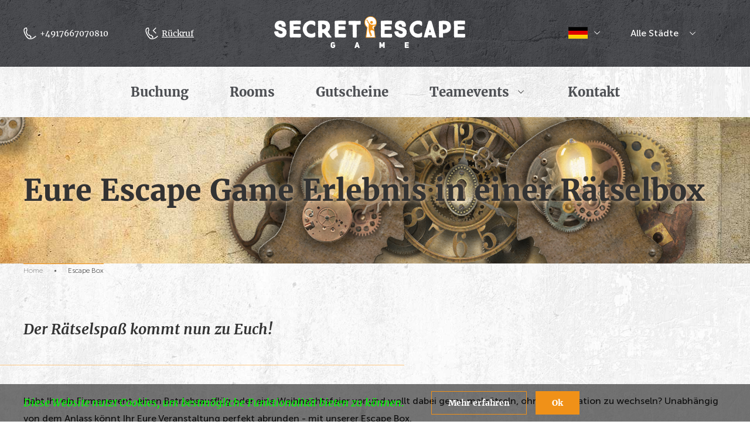

--- FILE ---
content_type: text/html; charset=UTF-8
request_url: https://secretescapegame.com/escape-box/
body_size: 7864
content:
<!DOCTYPE html>
<html lang="de" dir="ltr" class="no-js">
<head>
    <meta charset="utf-8">
<meta http-equiv="X-UA-Compatible" content="IE=edge">
<title>escape box</title>
<meta name="description" lang="de" content="">
<meta name="keywords" lang="de" content="Escape Box Frankfurt, Escape Box Mainz, Rätselspaß, Mobiler Escape Room Frankfurt, Mobiler Escape Room Mainz, Escape Room Mainz, Escape Room Frankfurt">
<meta property="og:title" content="escape box">
<meta property="og:type" content="website">

<meta property="og:site_name" content="Secret Escape Game">

<meta property="og:url" content="//secretescapegame.com/escape-box/">



<meta property="og:description" content="">
<meta name="format-detection" content="telephone=no">
<meta name="format-detection" content="address=no">
<meta name="HandheldFriendly" content="True">
<meta name="MobileOptimized" content="320">
<meta name="apple-mobile-web-app-capable" content="yes">
<meta name="viewport" content="width=device-width, minimum-scale=1.0, maximum-scale=1.0, user-scalable=no">
<link rel="apple-touch-icon" sizes="180x180" href="//secretescapegame.com/Media/favicons/apple-touch-icon.png">
<link rel="icon" type="image/png" sizes="32x32" href="//secretescapegame.com/Media/favicons/favicon-32x32.png">
<link rel="icon" type="image/png" sizes="16x16" href="//secretescapegame.com/Media/favicons/favicon-16x16.png">
<link rel="manifest" href="//secretescapegame.com/Media/favicons/manifest.json">
<link rel="mask-icon" href="//secretescapegame.com/Media/favicons/safari-pinned-tab.svg" color="#5bbad5">
<meta name="theme-color" content="#ffffff">
<script>"use strict";!function(win){function testLocal(testKey){try{return localStorage.setItem(testKey,testKey),localStorage.removeItem(testKey),!0}catch(e){return!1}}win.localSupport=testLocal("test-key"),win.localWrite=function(key,val){try{localStorage.setItem(key,val)}catch(e){if(e==QUOTA_EXCEEDED_ERR)return!1}}}(window);</script>
<script>!function(a,b){"function"==typeof define&&define.amd?define([],function(){return a.svg4everybody=b()}):"object"==typeof exports?module.exports=b():a.svg4everybody=b()}(this,function(){function a(a,b){if(b){var c=document.createDocumentFragment(),d=!a.getAttribute("viewBox")&&b.getAttribute("viewBox");d&&a.setAttribute("viewBox",d);for(var e=b.cloneNode(!0);e.childNodes.length;)c.appendChild(e.firstChild);a.appendChild(c)}}function b(b){b.onreadystatechange=function(){if(4===b.readyState){var c=b._cachedDocument;c||(c=b._cachedDocument=document.implementation.createHTMLDocument(""),c.body.innerHTML=b.responseText,b._cachedTarget={}),b._embeds.splice(0).map(function(d){var e=b._cachedTarget[d.id];e||(e=b._cachedTarget[d.id]=c.getElementById(d.id)),a(d.svg,e)})}},b.onreadystatechange()}function c(c){function d(){for(var c=0;c<l.length;){var g=l[c],h=g.parentNode;if(h&&/svg/i.test(h.nodeName)){var i=g.getAttribute("xlink:href");if(e&&(!f.validate||f.validate(i,h,g))){h.removeChild(g);var m=i.split("#"),n=m.shift(),o=m.join("#");if(n.length){var p=j[n];p||(p=j[n]=new XMLHttpRequest,p.open("GET",n),p.send(),p._embeds=[]),p._embeds.push({svg:h,id:o}),b(p)}else a(h,document.getElementById(o))}}else++c}k(d,67)}var e,f=Object(c),g=/\bTrident\/[567]\b|\bMSIE (?:9|10)\.0\b/,h=/\bAppleWebKit\/(\d+)\b/,i=/\bEdge\/12\.(\d+)\b/;e="polyfill"in f?f.polyfill:g.test(navigator.userAgent)||(navigator.userAgent.match(i)||[])[1]<10547||(navigator.userAgent.match(h)||[])[1]<537;var j={},k=window.requestAnimationFrame||setTimeout,l=document.getElementsByTagName("use");e&&d()}return c});</script>
<script>document.addEventListener("DOMContentLoaded", function() { svg4everybody({}); });</script>
<!--[if IE]><meta http-equiv="imagetoolbar" content="no"><![endif]-->
<!--[if lt IE 9]><script src="https://cdnjs.cloudflare.com/ajax/libs/html5shiv/3.7.3/html5shiv.js"></script><![endif]-->
    <link type="text/css" href="/Media/css/vendor/jquery-plugins.css" rel="stylesheet" />
    <link type="text/css" href="/Media/css/style.css" rel="stylesheet" />
    <link type="text/css" href="/Media/css/programmer/my.css" rel="stylesheet" />
    <link type="text/css" href="/Media/css/programmer/fpopup.css" rel="stylesheet" />

			
		<script src="https://widget.escapenavigator.com/widget-loader.js"></script>
		



	
            <!-- Global site tag (gtag.js) - Google Analytics -->
<script async src="https://www.googletagmanager.com/gtag/js?id=G-QQBCY13BZX"></script>
<script>
  window.dataLayer = window.dataLayer || [];
  function gtag(){dataLayer.push(arguments);}
  gtag('js', new Date());

  gtag('config', 'G-QQBCY13BZX');
</script>
            <!-- Google Tag Manager -->
<script>(function(w,d,s,l,i){w[l]=w[l]||[];w[l].push({'gtm.start':
new Date().getTime(),event:'gtm.js'});var f=d.getElementsByTagName(s)[0],
j=d.createElement(s),dl=l!='dataLayer'?'&l='+l:'';j.async=true;j.src=
'https://www.googletagmanager.com/gtm.js?id='+i+dl;f.parentNode.insertBefore(j,f);
})(window,document,'script','dataLayer','GTM-T9SBXQW');</script>
<!-- End Google Tag Manager -->    	
</head>
<body>
<section class="page-bg bg1test" style="background-image: url(//secretescapegame.com/Media/images/normal_bg.jpg)" ></section>
    <!-- Google Tag Manager (noscript) -->
<noscript><iframe src="https://www.googletagmanager.com/ns.html?id=GTM-T9SBXQW"
height="0" width="0" style="display:none;visibility:hidden"></iframe></noscript>
<!-- End Google Tag Manager (noscript) --><div class="view-wrapper js-fixed-header-container">
    <header class="view-header js-header-fixed">
    <div class="view-size">
        <div class="view-header__content">
            <a href="#m_menu" class="hamburger hamburger-menu hamburger--spin">
                <div class="hamburger-box">
                    <div class="hamburger-inner"></div>
                </div>
            </a>
            <div class="view-header__top">
                                    <div class="view-header__phone">
                        <a class="view-header__phone-link" href="tel:+4917667070810">
                            <span class="view-header__phone-icon">
                                <svg ><use xlink:href="/Media/svg/sprite.svg#phone"></use></svg>                            </span>

                            <span>+4917667070810</span>
                        </a>
                    </div>
                                <div class="view-header__soc">
                    <a class="view-header__soc-link js-mfp-ajax" data-url="//secretescapegame.com/hidden/callback/" href="#">
                        <span class="view-header__phone-icon">
                            <svg ><use xlink:href="/Media/svg/sprite.svg#phone2"></use></svg>                        </span>
                        <span>Rückruf</span>
                    </a>
                </div>
                <div class="view-header__logo">
                                            <a href="//secretescapegame.com/" class="logo">
                            <img src="//secretescapegame.com/Media/images/main_logo.png" alt="Secret Escape Game" title="" />
                        </a>
                                    </div>
                <div class="view-header__lng">
                    <div class="lng-block">
                                                    <div class="lng-block__active-lng">
                                <img src="//secretescapegame.com/Media/images/flag1.jpg" alt="Deutsche Flagge" title="" />
                                <span class="arrow-icon arrow-icon--lng">
                                    <svg ><use xlink:href="/Media/svg/sprite.svg#arrow-down"></use></svg>                                </span>
                            </div>
                            <ul class="lng-block__list">
                                <li class="lng-block__item">
                                    <a href="//secretescapegame.com/en/escape-box/" class="lng-block__link">
                                        <img src="//secretescapegame.com/Media/images/flag2.jpg" alt="Englische Flagge" title="" />
                                    </a>
                                </li>
                            </ul>
                                            </div>
                </div>
                                    <div class="view-header__city">
                        <div class="cityes-block">
                            <div class="cityes-block__current-city">
                                <span>Alle Städte</span>
                                <span class="arrow-icon arrow-icon--cityes">
                                    <svg ><use xlink:href="/Media/svg/sprite.svg#arrow-down"></use></svg>                                </span>
                            </div>
                            <div class="cityes-block__items">
                                                                                                            <a href="//secretescapegame.com/frankfurt/" class="cityes-block__item">Frankfurt</a>
                                                                                                                                                <a href="//secretescapegame.com/mainz/" class="cityes-block__item">Mainz</a>
                                                                                                </div>
                        </div>
                    </div>
                            </div>

            <div class="view-header__bottom">
                <nav class="main-nav">
                                                                        <div class="main-nav__item js-nav-item">
                                <a href="//secretescapegame.com/buchung/" class="main-nav__link">
                                    <span class="manin-nav__text">Buchung</span>
                                                                    </a>
                                                            </div>
                                                                                                <div class="main-nav__item js-nav-item">
                                <a href="//secretescapegame.com/rooms/" class="main-nav__link">
                                    <span class="manin-nav__text">Rooms</span>
                                                                    </a>
                                                            </div>
                                                                                                <div class="main-nav__item js-nav-item">
                                <a href="//secretescapegame.com/geschenkgutschein/" class="main-nav__link">
                                    <span class="manin-nav__text">Gutscheine</span>
                                                                    </a>
                                                            </div>
                                                                                                <div class="main-nav__item js-nav-item nav-submenu__parent">
                                <a  class="main-nav__link">
                                    <span class="manin-nav__text">Teamevents</span>
                                                                            <span class="arrow-icon arrow-icon--nav">
                                        <svg ><use xlink:href="/Media/svg/sprite.svg#arrow-down"></use></svg>                                    </span>
                                                                    </a>
                                                                    <ul class="nav-submenu">
                                                                                                                                    <li class="nav-submenu__item">
                                                    <a href="//secretescapegame.com/teambuilding/" class="nav-submenu__link">
                                                        <span class="nav-submenu__text">Firmenevents</span>
                                                    </a>
                                                </li>
                                                                                                                                                                                <li class="nav-submenu__item">
                                                    <a href="//secretescapegame.com/jga-liveescapegame-frankfurt/" class="nav-submenu__link">
                                                        <span class="nav-submenu__text">JGA</span>
                                                    </a>
                                                </li>
                                                                                                                                                                                <li class="nav-submenu__item">
                                                    <a href="//secretescapegame.com/klassenfahrten/" class="nav-submenu__link">
                                                        <span class="nav-submenu__text">Klassenausflüge</span>
                                                    </a>
                                                </li>
                                                                                                                                                                                <li class="nav-submenu__item">
                                                    <a href="//secretescapegame.com/kindergeburtstag/" class="nav-submenu__link">
                                                        <span class="nav-submenu__text">Kindergeburtstag</span>
                                                    </a>
                                                </li>
                                                                                                                        </ul>
                                                            </div>
                                                                                                <div class="main-nav__item js-nav-item">
                                <a href="//secretescapegame.com/kontakt/" class="main-nav__link">
                                    <span class="manin-nav__text">Kontakt</span>
                                                                    </a>
                                                            </div>
                                                                                                                                                    </nav>
            </div>
        </div>
    </div>

    <div class="view-header__bg" style="background-image: url(//secretescapegame.com/Media/images/header_bg.jpg)"></div>
</header>    <div class="widget">

    <div class="after-header">
        <div class="view-size">
            <h1 class="after-header__crumb">
                <span class="after-header__crumb-text">
                    Eure Escape Game Erlebnis in einer Rätselbox                 </span>
            </h1>
        </div>

                    <div class="parallax-block__scene-holder js-parallax-holder" style="background-image: url(//secretescapegame.com/Media/images/allblock_parallax.jpg)">
                <div class="parallax-block__main-bg js-parallax js-ie11-parallax-fix js-peralax-quostil" data-z-index="-3" data-speed="0.3" data-parallax="scroll" data-image-src="//secretescapegame.com/Media/images/allblock_parallax.jpg"></div>
                <img src="//secretescapegame.com/Media/images/inbgge.png" alt="Clock" class="inner-bg__gears">
            </div>
            <div class="clock-animation-scene">
                <div class="clock-animation-scene__item clock-animation-scene__item--bg _index-1" style="background-image: url(//secretescapegame.com/Media/images/clock_scene_bg.png)"></div>

                <div class="clock-animation-scene__item clock-animation-scene__item--img1 _index-14" style="background-image: url(//secretescapegame.com/Media/images/clock_scene_img_1.png)"></div>

                <div class="clock-animation-scene__item clock-animation-scene__item--img5-gear-shadow _index-16" style="background-image: url(//secretescapegame.com/Media/images/clock_scene_img_2-gear2-shadow.png)"></div>
                <div class="clock-animation-scene__item clock-animation-scene__item--img5-gear _index-16" style="background-image: url(//secretescapegame.com/Media/images/clock_scene_img_2-gear2.png)"></div>

                <div class="clock-animation-scene__item clock-animation-scene__item--img9-gear-shadow _index-16" style="background-image: url(//secretescapegame.com/Media/images/clock_scene_img_2-gear2-shadow.png)"></div>
                <div class="clock-animation-scene__item clock-animation-scene__item--img9-gear _index-16" style="background-image: url(//secretescapegame.com/Media/images/clock_scene_img_2-gear2.png)"></div>

                <div class="clock-animation-scene__item clock-animation-scene__item--img6-shadow _index-15" style="background-image: url(//secretescapegame.com/Media/images/clock_scene_img_6-shadow.png)"></div>
                <div class="clock-animation-scene__item clock-animation-scene__item--img6 _index-15" style="background-image: url(//secretescapegame.com/Media/images/clock_scene_img_6.png)"></div>

                <div class="clock-animation-scene__item clock-animation-scene__item--img7-shadow _index-13" style="background-image: url(//secretescapegame.com/Media/images/clock_scene_img_7-shadow.png)"></div>
                <div class="clock-animation-scene__item clock-animation-scene__item--img7 _index-13" style="background-image: url(//secretescapegame.com/Media/images/clock_scene_img_7.png)"></div>

                <div class="clock-animation-scene__item clock-animation-scene__item--img11-shadow _index-14" style="background-image: url(//secretescapegame.com/Media/images/clock_scene_img_2-gear-shadow.png)"></div>
                <div class="clock-animation-scene__item clock-animation-scene__item--img11 _index-14" style="background-image: url(//secretescapegame.com/Media/images/clock_scene_img_2-gear.png)"></div>

                <div class="clock-animation-scene__item clock-animation-scene__item--img8-shadow _index-13" style="background-image: url(//secretescapegame.com/Media/images/clock_scene_img_8-shadow.png)"></div>
                <div class="clock-animation-scene__item clock-animation-scene__item--img8 _index-13" style="background-image: url(//secretescapegame.com/Media/images/clock_scene_img_8.png)"></div>

                <div class="clock-animation-scene__item clock-animation-scene__item--img10-shadow _index-14" style="background-image: url(//secretescapegame.com/Media/images/clock_scene_img_10-shadow.png)"></div>
                <div class="clock-animation-scene__item clock-animation-scene__item--img10 _index-14" style="background-image: url(//secretescapegame.com/Media/images/clock_scene_img_10.png)"></div>

                <div class="clock-animation-scene__group clock-animation-scene__item clock-animation-scene__item--img2 js-clock _index-17" style="background-image: url(//secretescapegame.com/Media/images/clock_scene_img_2.png)">
                    <div class="clock-animation-scene__item clock-animation-scene__item--img2-gear _index-4" style="background-image: url(//secretescapegame.com/Media/images/clock_scene_img_2-gear.png)"></div>
                    <div class="clock-animation-scene__item clock-animation-scene__item--img2-gear-shadow _index-3" style="background-image: url(//secretescapegame.com/Media/images/clock_scene_img_2-gear-shadow.png)"></div>
                    <div class="clock-animation-scene__item clock-animation-scene__item--img2-glow-left _index-4" style="background-image: url(//secretescapegame.com/Media/images/clock_scene_img_2-glow-left.png)"></div>
                    <div class="clock-animation-scene__item clock-animation-scene__item--img2-glow-right _index-3" style="background-image: url(//secretescapegame.com/Media/images/clock_scene_img_2-glow-right.png)"></div>
                </div>

                <div class="clock-animation-scene__group clock-animation-scene__item clock-animation-scene__item--img3 js-clock _index-14" style="background-image: url(//secretescapegame.com/Media/images/clock_scene_img_3.png)">
                    <div class="clock-animation-scene__item clock-animation-scene__item--img3-gear _index-4" style="background-image: url(//secretescapegame.com/Media/images/clock_scene_img_3-gear.png)"></div>
                    <div class="clock-animation-scene__item clock-animation-scene__item--img3-gear-shadow _index-3" style="background-image: url(//secretescapegame.com/Media/images/clock_scene_img_3-gear-shadow.png)"></div>
                    <div class="clock-animation-scene__item clock-animation-scene__item--img3-head _index-5" style="background-image: url(//secretescapegame.com/Media/images/clock_scene_img_3-head.png)"></div>
                </div>

                <div class="clock-animation-scene__group clock-animation-scene__item clock-animation-scene__item--img4 js-clock _index-13" style="background-image: url(//secretescapegame.com/Media/images/clock_scene_img_4.png)">
                    <div class="clock-animation-scene__item clock-animation-scene__item--img4-hrs _index-1 js-clock-hrs" style="background-image: url(//secretescapegame.com/Media/images/clock_scene_img_4-hrs.png)"></div>
                    <div class="clock-animation-scene__item clock-animation-scene__item--img4-lock _index-4" style="background-image: url(//secretescapegame.com/Media/images/clock_scene_img_4-lock.png)"></div>
                    <div class="clock-animation-scene__item clock-animation-scene__item--img4-min _index-2 js-clock-min" style="background-image: url(//secretescapegame.com/Media/images/clock_scene_img_4-min.png)"></div>
                    <div class="clock-animation-scene__item clock-animation-scene__item--img4-sec _index-3 js-clock-sec" style="background-image: url(//secretescapegame.com/Media/images/clock_scene_img_4-sec.png)"></div>
                </div>

                <div class="clock-animation-scene__item clock-animation-scene__item--img5 _index-5" style="background-image: url(//secretescapegame.com/Media/images/clock_scene_img_5.png)"></div>
            </div>
        
    </div>
</div>    <div class="widget">
        <div class="view-size">
            <div class="breadcrumbs"><span ><a href="//secretescapegame.com/">Home</a></span><span>Escape Box</span></div>        </div>
    </div>
    <div class="inner-page inner-page--escape-box">
    <div class="view-size">
        <div class="inner-page-content">
                            <h2 class="inner-page-title _mgb46">
                    Der Rätselspaß kommt nun zu Euch!                </h2>
                        <div class="inner-firmenevent-content _mgb46">
                <div class="view-text">
                    <p>Habt Ihr ein Firmenevent, einen Betriebsausfl&uuml;g oder eine Weihnachtsfeier vor und wollt dabei gerne mal r&auml;tseln, ohne die Location zu wechseln? Unabh&auml;ngig von dem Anlass k&ouml;nnt Ihr Eure Veranstaltung perfekt abrunden - mit unserer Escape Box.</p>
<p><img src="/Media/files/filemanager/escapebox1.jpg" alt="Escape Box" width="1024" height="768" /></p>
<p><br />Bestellt jetzt den mobilen Escape Room und die Box voller spannender R&auml;tsel kommt direkt zu Euch!</p>
<p>Der Preis einer Escape Box bel&auml;uft sich auf 100<span class="ILfuVd"><span class="e24Kjd">&euro;</span></span> pro Stunde. SIe kann gerne von gr&ouml;&szlig;eren Gruppen bespielt werden - im Gegensatz zu einem Live Escape Room! Das Limit auf 7 Personen pro Escape Room gilt in diesem Fall nicht.</p>
<p>&nbsp;</p>
<p><img class="" style="float: left;" src="/Media/files/filemanager/escapeboxen.jpg" alt="" width="300" height="400" /><img style="float: left; margin-left: 100px;" src="/Media/files/filemanager/escapebox2.jpg" alt="" width="300" height="400" /><img style="float: left; margin-left: 100px;" src="/Media/files/filemanager/escapebox4.jpg" alt="" width="300" height="400" /></p>
<p>&nbsp;</p>
<p>&nbsp;</p>
<p>&nbsp;</p>
<p>&nbsp;</p>
<p>&nbsp;</p>
<p>&nbsp;</p>
<p>&nbsp;</p>
<p>&nbsp;</p>
<p>&nbsp;</p>
<p>&nbsp;</p>
<p>Gerne k&ouml;nnt Ihr Eure R&auml;tself&auml;higkeiten und -fertigkeiten auch bei uns vor Ort unter Beweis stellen. Kontaktiert uns einfach telefonisch oder nutzt das Kontaktformular und wir lassen Euch gerne ein individuelles Angebot per E-Mail zukommen.</p>
<p>&nbsp;</p>
<p><a class="button button--active js-form-submit button--main button--defmgl button--w100" style="width: 100%; height: 100%;" href="/kontakt/"><span class="button__content" data-hover-text="Zu unseren Kontaktdaten"> Zu unseren Kontaktdaten </span> </a></p>                </div>
                            </div>
        </div>
    </div>
</div>    <footer class="view-footer">

    <div class="view-footer__left-bg lazy" style="background-image: url(//secretescapegame.com/Media/images/footer_left_bg.jpg)"></div>
    <div class="view-footer__right-bg lazy" style="background-image: url(//secretescapegame.com/Media/images/footer_right_bg.jpg)"></div>

    <div class="view-size">
        <div class="footer-content">
            <div class="footer-content__left">

                <ul class="footer-nav">
                                            <li class="footer-nav__item">
                            <a href="//secretescapegame.com/" class="footer-nav__link">
                                Home                            </a>
                        </li>
                                            <li class="footer-nav__item">
                            <a href="//secretescapegame.com/escape-box/" class="footer-nav__link">
                                Escape Box                            </a>
                        </li>
                                            <li class="footer-nav__item">
                            <a href="https://secretescapegame.com/outdoor-challenge-stadtrallye/" class="footer-nav__link">
                                Outdoor-Challenge                            </a>
                        </li>
                                            <li class="footer-nav__item">
                            <a href="//secretescapegame.com/buchung/" class="footer-nav__link">
                                Buchung                            </a>
                        </li>
                                            <li class="footer-nav__item">
                            <a href="//secretescapegame.com/teambuilding/" class="footer-nav__link">
                                Firmenevent                            </a>
                        </li>
                                            <li class="footer-nav__item">
                            <a href="//secretescapegame.com/jga-liveescapegame-frankfurt/" class="footer-nav__link">
                                JGA                            </a>
                        </li>
                                            <li class="footer-nav__item">
                            <a href="//secretescapegame.com/klassenfahrten/" class="footer-nav__link">
                                Klassenfahrten                            </a>
                        </li>
                                            <li class="footer-nav__item">
                            <a href="//secretescapegame.com/geburtstagsparty/" class="footer-nav__link">
                                Geburtstagsparty                            </a>
                        </li>
                                            <li class="footer-nav__item">
                            <a href="//secretescapegame.com/escape-game/" class="footer-nav__link">
                                Live Escape Game                            </a>
                        </li>
                                            <li class="footer-nav__item">
                            <a href="//secretescapegame.com/news/" class="footer-nav__link">
                                Neuigkeiten                            </a>
                        </li>
                                            <li class="footer-nav__item">
                            <a href="//secretescapegame.com/anfahrt-parken/" class="footer-nav__link">
                                Anfahrt & Parken                            </a>
                        </li>
                                            <li class="footer-nav__item">
                            <a href="//secretescapegame.com/gallery/" class="footer-nav__link">
                                Bildergalerie                            </a>
                        </li>
                                            <li class="footer-nav__item">
                            <a href="//secretescapegame.com/faq/" class="footer-nav__link">
                                FAQ                            </a>
                        </li>
                                            <li class="footer-nav__item">
                            <a href="//secretescapegame.com/kontakt/" class="footer-nav__link">
                                Kontakt                            </a>
                        </li>
                                            <li class="footer-nav__item">
                            <a href="//secretescapegame.com/datenschutz/" class="footer-nav__link">
                                Datenschutzerklärung                            </a>
                        </li>
                                            <li class="footer-nav__item">
                            <a href="//secretescapegame.com/impressum/" class="footer-nav__link">
                                Impressum                            </a>
                        </li>
                                            <li class="footer-nav__item">
                            <a href="//secretescapegame.com/agb/" class="footer-nav__link">
                                AGB                            </a>
                        </li>
                                    </ul>

                <div class="subscribe-block js-form" data-form="true" data-ajax="subscribe">
                    <div class="form__group">
                        <label for="email3" class="form__caption">Abonnieren Sie unseren Newsletter</label>
                        <div class="control-holder control-holder--text">
                            <input required data-rule-email="true" type="text" id="email3" data-name="email" name="email" placeholder="E-Mail*">
                            <!--<span class="form__info">info</span>-->
                        </div>
                    </div>
                    <input type="hidden" data-name="lang" value="de">
                                            <input type="hidden" data-name="token" value="YWQ1NTVhOGY1OTBiZDEyZmRlMzhiNjJmMjFmMjRjYTA1YTExMGUxZjU4OGJjYzI2YTkzMDYxZDFjMDc1ODYyOA=="/>
                                        <button class="button button--active js-form-submit button--main button--def">
                        <div class="button__content" data-hover-text="Abonnieren">
                            <span>Abonnieren</span>
                        </div>
                    </button>
                </div>
            </div>

            <div class="footer-content__right">
                <div class="widget-block">
                                            <div class="widget-block__widget">
                            <div id="fb-root"></div>
<script>(function(d, s, id) {
  var js, fjs = d.getElementsByTagName(s)[0];
  if (d.getElementById(id)) return;
  js = d.createElement(s); js.id = id;
  js.src = 'https://connect.facebook.net/de_DE/sdk.js#xfbml=1&version=v2.10';
  fjs.parentNode.insertBefore(js, fjs);
}(document, 'script', 'facebook-jssdk'));</script>
<div class="fb-page" data-href="https://www.facebook.com/secretescapeffm/" data-tabs="timeline" data-width="500" data-height="210" data-small-header="false" data-adapt-container-width="true" data-hide-cover="false" data-show-facepile="true"><blockquote cite="https://www.facebook.com/secretescapeffm/" class="fb-xfbml-parse-ignore"><a href="https://www.facebook.com/secretescapeffm/">Secret Escape - Live Escape Game</a></blockquote></div>                        </div>
                                        <div class="widget-block__subtext">
                        2010-2024 © Secret Escape Game - Live Escape Room                    </div>
                </div>

                                    <div class="pays-block">
                                                                                    <div class="pays-block__item">
                                    <img src="//secretescapegame.com/Media/images/pay2.png" alt="Pay with PayPal">
                                </div>
                                                                        </div>
                
                <div class="footer-content__row">
                    <ul class="soc-group">
                                                                            <li class="soc-group__item">
                                <a href="https://www.facebook.com/secretescapeffm/" target="_blank" class="soc-main-item soc-main-item--fb">
                                    <span class="soc-main-item__content">
                                        <svg ><use xlink:href="/Media/svg/sprite.svg#fb_icon"></use></svg>                                    </span>
                                    <span class="soc-main-item__content--copy">
                                        <svg ><use xlink:href="/Media/svg/sprite.svg#fb_icon"></use></svg>                                    </span>
                                </a>
                            </li>
                                                                            <li class="soc-group__item">
                                <a href="https://www.yelp.de/biz/secret-escape-frankfurt-am-main-5" target="_blank" class="soc-main-item soc-main-item--idk">
                                    <span class="soc-main-item__content">
                                        <svg ><use xlink:href="/Media/svg/sprite.svg#idk_icon"></use></svg>                                    </span>
                                    <span class="soc-main-item__content--copy">
                                        <svg ><use xlink:href="/Media/svg/sprite.svg#idk_icon"></use></svg>                                    </span>
                                </a>
                            </li>
                                                                            <li class="soc-group__item">
                                <a href="https://www.tripadvisor.de/Attraction_Review-g187337-d10523163-Reviews-Secret_Escape_Game-Frankfurt_Hesse.html" target="_blank" class="soc-main-item soc-main-item--owl">
                                    <span class="soc-main-item__content">
                                        <svg ><use xlink:href="/Media/svg/sprite.svg#owl_icon"></use></svg>                                    </span>
                                    <span class="soc-main-item__content--copy">
                                        <svg ><use xlink:href="/Media/svg/sprite.svg#owl_icon"></use></svg>                                    </span>
                                </a>
                            </li>
                                                                            <li class="soc-group__item">
                                <a href="https://www.instagram.com/secretescape_game/" target="_blank" class="soc-main-item soc-main-item--inst">
                                    <span class="soc-main-item__content">
                                       <svg ><use xlink:href="/Media/svg/sprite.svg#inst"></use></svg>                                    </span>
                                    <span class="soc-main-item__content--copy">
                                       <svg ><use xlink:href="/Media/svg/sprite.svg#inst"></use></svg>                                    </span>
                                </a>
                            </li>
                                            </ul>

                    <!--
                    <a href="//wezom.com" target="_blank" class="wezom">
                        <div class="wezom__text">
                            Secret site development
                        </div>
                        <div class="wezom__image">
                            <svg ><use xlink:href="/Media/svg/sprite.svg#wezom-logo"></use></svg>                        </div>
                    </a>
                    -->
                </div>
            </div>
        </div>
    </div>
                </footer>

<div id="m_menu" class="m-menu__items"
     data-menu-logo=' <a href="//secretescapegame.com/" class="logo"><img src="//secretescapegame.com/Media/images/main_logo.png" alt="" title=""/></a> '
     data-menu-start-title="Menü"
     data-socs='<ul class="soc-group"><li class="soc-group__item"><a href="https://www.facebook.com/secretescapeffm/" target="_blank" class="soc-main-item soc-main-item--fb"><span class="soc-main-item__content"><svg ><use xlink:href="/Media/svg/sprite.svg#fb_icon"></use></svg></span><span class="soc-main-item__content--copy"><svg ><use xlink:href="/Media/svg/sprite.svg#fb_icon"></use></svg></span></a></li><li class="soc-group__item"><a href="https://www.yelp.de/biz/secret-escape-frankfurt-am-main-5" target="_blank" class="soc-main-item soc-main-item--idk"><span class="soc-main-item__content"><svg ><use xlink:href="/Media/svg/sprite.svg#idk_icon"></use></svg></span><span class="soc-main-item__content--copy"><svg ><use xlink:href="/Media/svg/sprite.svg#idk_icon"></use></svg></span></a></li><li class="soc-group__item"><a href="https://www.tripadvisor.de/Attraction_Review-g187337-d10523163-Reviews-Secret_Escape_Game-Frankfurt_Hesse.html" target="_blank" class="soc-main-item soc-main-item--owl"><span class="soc-main-item__content"><svg ><use xlink:href="/Media/svg/sprite.svg#owl_icon"></use></svg></span><span class="soc-main-item__content--copy"><svg ><use xlink:href="/Media/svg/sprite.svg#owl_icon"></use></svg></span></a></li><li class="soc-group__item"><a href="https://www.instagram.com/secretescape_game/" target="_blank" class="soc-main-item soc-main-item--inst"><span class="soc-main-item__content"><svg ><use xlink:href="/Media/svg/sprite.svg#inst"></use></svg></span><span class="soc-main-item__content--copy"><svg ><use xlink:href="/Media/svg/sprite.svg#inst"></use></svg></span></a></li></ul>'
     data-buttons=' <li class="m-menu-sss__item"><a class="m-menu-sss__link" href="tel:+4917667070810"><span class="view-header__phone-icon"><svg ><use xlink:href="/Media/svg/sprite.svg#phone"></use></svg></span><span>+4917667070810</span></a></li> '
     data-phone='<li class="m-menu-sss__item"><a class="m-menu-sss__link js-mfp-ajax" href="#" data-url="//secretescapegame.com/hidden/callback/"><span class="view-header__phone-icon"><svg ><use xlink:href="/Media/svg/sprite.svg#phone2"></use></svg></span><span>Rückruf</span></a></li>'
     data-menu-lngs='<ul class="lng-mmenu"><li class="lng-block__item is-active"><a href="//secretescapegame.com/escape-box/" class="lng-block__link"><img src="//secretescapegame.com/Media/images/flag1.jpg" alt="" title=""></a></li><li class="lng-block__item"><a href="//secretescapegame.com/en/escape-box/" class="lng-block__link"><img src="//secretescapegame.com/Media/images/flag2.jpg" alt="" title=""></a></li></ul>'
>
            <ul class="m-menu__list">
                                                <li class="m-menu__item">
                        <a class="m-menu__link" href="//secretescapegame.com/buchung/">
                            <span>Buchung</span>
                        </a>
                                            </li>
                                                                <li class="m-menu__item">
                        <a class="m-menu__link" href="//secretescapegame.com/rooms/">
                            <span>Rooms</span>
                        </a>
                                            </li>
                                                                <li class="m-menu__item">
                        <a class="m-menu__link" href="//secretescapegame.com/geschenkgutschein/">
                            <span>Gutscheine</span>
                        </a>
                                            </li>
                                                                <li class="m-menu__item">
                        <a class="m-menu__link" >
                            <span>Teamevents</span>
                        </a>
                                                    <ul class="m-menu__list">
                                                                                                            <li class="m-menu__item">
                                            <a class="m-menu__link" href="//secretescapegame.com/teambuilding/">
                                                <span>Firmenevents</span>
                                            </a>
                                        </li>
                                                                                                                                                <li class="m-menu__item">
                                            <a class="m-menu__link" href="//secretescapegame.com/jga-liveescapegame-frankfurt/">
                                                <span>JGA</span>
                                            </a>
                                        </li>
                                                                                                                                                <li class="m-menu__item">
                                            <a class="m-menu__link" href="//secretescapegame.com/klassenfahrten/">
                                                <span>Klassenausflüge</span>
                                            </a>
                                        </li>
                                                                                                                                                <li class="m-menu__item">
                                            <a class="m-menu__link" href="//secretescapegame.com/kindergeburtstag/">
                                                <span>Kindergeburtstag</span>
                                            </a>
                                        </li>
                                                                                                </ul>
                                            </li>
                                                                <li class="m-menu__item">
                        <a class="m-menu__link" href="//secretescapegame.com/kontakt/">
                            <span>Kontakt</span>
                        </a>
                                            </li>
                                                                                            <li class="m-menu__item">
                        <a class="m-menu__link" >
                            <span>Mehr</span>
                        </a>
                                                    <ul class="m-menu__list">
                                                                                                            <li class="m-menu__item">
                                            <a class="m-menu__link" href="//secretescapegame.com/agb/">
                                                <span>AGB</span>
                                            </a>
                                        </li>
                                                                                                                                                <li class="m-menu__item">
                                            <a class="m-menu__link" href="//secretescapegame.com/impressum/">
                                                <span>Impressum</span>
                                            </a>
                                        </li>
                                                                                                                                                <li class="m-menu__item">
                                            <a class="m-menu__link" href="//secretescapegame.com/datenschutz/">
                                                <span>Datenschutzerklärung</span>
                                            </a>
                                        </li>
                                                                                                                                                <li class="m-menu__item">
                                            <a class="m-menu__link" href="//secretescapegame.com/faq/">
                                                <span>FAQ</span>
                                            </a>
                                        </li>
                                                                                                                                                <li class="m-menu__item">
                                            <a class="m-menu__link" href="//secretescapegame.com/gallery/">
                                                <span>Bildergalerie</span>
                                            </a>
                                        </li>
                                                                                                                                                <li class="m-menu__item">
                                            <a class="m-menu__link" href="//secretescapegame.com/anfahrt-parken/">
                                                <span>Standorte</span>
                                            </a>
                                        </li>
                                                                                                                                                <li class="m-menu__item">
                                            <a class="m-menu__link" href="//secretescapegame.com/news/">
                                                <span>Nachrichten</span>
                                            </a>
                                        </li>
                                                                                                </ul>
                                            </li>
                                    </ul>
    </div>


<section class="to-top">
    <div class="to-top__wrapper">
        <img class="to-top__image" src="//secretescapegame.com/Media/images/to_top.png" alt="Escape key" title="Escape to top">
        <div class="to-top__text">nach oben</div>
    </div>
</section></div>
    <div class="js-cookie-message cookie-message">		
        <div class="view-size">			
			
            <span class="cookie-message__text" style="color: lime;">
				
                Diese Website nutzt Cookies, um bestmögliche Funktionalität bieten zu können.				
            </span>
            <div class="cookie-message__btn-group">
                <a href="//secretescapegame.com/datenschutz/" class="button button--active button--sub button--md">
                    <div class="button__content" data-hover-text="Mehr erfahren">
                        <span>Mehr erfahren</span>
                    </div>
                </a>
                <button class="button button--active button--main button--md js-cookie-ok">
                    <div class="button__content" data-hover-text="Ok ">
                        <span>Ok</span>
                    </div>
                </button>
            </div>
        </div>
    </div>
	



    <script type="text/javascript" src="/Media/js/vendor/modernizr.js"></script>
    <script type="text/javascript" src="/Media/js/programmer/translate-ru.js"></script>
    <script type="text/javascript" src="/Media/js/bundle.js"></script>
    <script type="text/javascript" src="/Media/js/programmer/my.js"></script>
<script>var $wzmOld_URL_IMG = '//secretescapegame.com/Media/css/pic/wezom-info-red.gif';</script>
<script async="async" defer="defer" src="//secretescapegame.com/Media/js/wold.js"></script>
<noscript>
    <link rel="stylesheet" href="//secretescapegame.com/Media/css/noscript-msg.css">
    <input id="noscript-msg__close" type="checkbox" title="nahaufnahme">
    <div id="noscript-msg">
        <label id="noscript-msg__times" for="noscript-msg__close" title="nahaufnahme">&times;</label>

        
		
        <div id="noscript-msg__block">
            <div id="noscript-msg__text">
                <p>Ihr Browser hat deaktiviert <strong> JavaScript </strong>! Für die korrekte Arbeit mit der Website benötigen Sie Javascript-Unterstützung.</p>
                <p>Wir empfehlen Ihnen, JavaScript in Ihren Browsereinstellungen zu aktivieren.</p>
            </div>
        </div>
    </div>
</noscript></body>
</html>

--- FILE ---
content_type: text/css
request_url: https://secretescapegame.com/Media/css/style.css
body_size: 25954
content:
@charset "UTF-8";html{font-family:sans-serif;line-height:1.15;-ms-text-size-adjust:100%;-webkit-text-size-adjust:100%;font-size:100%}body{margin:0}article,aside,footer,header,nav,section{display:block}h1{font-size:2em;margin:.67em 0}figcaption,figure{display:block}figure{margin:1em 0}main{display:block}hr{box-sizing:content-box;height:0;overflow:visible}pre{font-family:Consolas,Monaco,Andale Mono,Ubuntu Mono,monospace;font-size:1em}a{background-color:transparent;-webkit-text-decoration-skip:objects}abbr[title]{border-bottom:none;text-decoration:underline;text-decoration:underline dotted}b,strong{font-weight:inherit}b,strong{font-weight:700}code,kbd,samp{font-family:Consolas,Monaco,Andale Mono,Ubuntu Mono,monospace;font-size:1em}dfn{font-style:italic}mark{background-color:#ff0;color:#000}small{font-size:80%}sub,sup{font-size:75%;line-height:0;position:relative;vertical-align:baseline}sub{bottom:-.25em}sup{top:-.5em}audio,video{display:inline-block}audio:not([controls]){display:none;height:0}img{border-style:none}svg:not(:root){overflow:hidden}button,input,optgroup,select,textarea{font-family:sans-serif;font-size:100%;line-height:1.15;margin:0}button,input{overflow:visible}button,select{text-transform:none}button,html [type=button],[type=reset],[type=submit]{-webkit-appearance:button}fieldset{border:1px solid silver;margin:0 2px;padding:.35em .625em .75em}legend{box-sizing:border-box;color:inherit;display:table;max-width:100%;padding:0;white-space:normal}progress{display:inline-block;vertical-align:baseline}textarea{overflow:auto}[type=checkbox],[type=radio]{box-sizing:border-box;padding:0}[type=search]{-webkit-appearance:textfield;outline-offset:-2px}::-webkit-file-upload-button{-webkit-appearance:button;font:inherit}details,menu{display:block}summary{display:list-item}canvas{display:inline-block}template{display:none}[hidden]{display:none}a:active,a:hover{outline-width:0}button::-moz-focus-inner,[type=button]::-moz-focus-inner,[type=reset]::-moz-focus-inner,[type=submit]::-moz-focus-inner{border-style:none;padding:0}button:-moz-focusring,[type=button]:-moz-focusring,[type=reset]:-moz-focusring,[type=submit]:-moz-focusring{outline:1px dotted ButtonText}[type=number]::-webkit-inner-spin-button,[type=number]::-webkit-outer-spin-button{height:auto}[type=search]::-webkit-search-cancel-button,[type=search]::-webkit-search-decoration{-webkit-appearance:none}abbr[title],dfn[title]{cursor:help}button{cursor:pointer}button:disabled{cursor:not-allowed}input::-ms-clear{display:none;width:0;height:0}input::-ms-reveal{display:none;width:0;height:0}input[readonly]{cursor:default}input:disabled{cursor:not-allowed}html{position:relative;height:100%;font-size:16px}*,:after,:before{box-sizing:inherit}a{color:#333;transition:color .3s ease}a:hover{color:#f09118}a:active{color:#ff7200;transition:color 0s ease}body{position:relative;height:100%;box-sizing:border-box;min-width:320px;font-family:Museo Sans;background-size:cover;background-repeat:no-repeat;background-position:50%;background-attachment:fixed;background-color:#fff}.page-bg{background-color:transparent;background-repeat:no-repeat;background-position:50%;background-size:cover;will-change:transform;position:fixed;left:0;top:0;width:100vw;height:100%;z-index:-15}.page-bg.ios-fix{width:100vw;height:100vh}pre{padding:1.2em;-moz-tab-size:4;-o-tab-size:4;tab-size:4;border-width:0;white-space:pre;white-space:pre-wrap;background:#eee;word-wrap:break-word}img{max-width:100%;height:auto}small{display:inline-block;vertical-align:text-bottom}svg{pointer-events:none;transition:fill .3s ease}hr{border-width:0;border-top:1px solid #aaa}::-moz-selection{text-shadow:none;color:#fff;background:#2597ff}::selection{text-shadow:none;color:#fff;background:#2597ff}::-moz-selection{text-shadow:none;color:#fff;background:#2597ff}::-ms-selection{text-shadow:none;color:#fff;background:#2597ff}input{box-shadow:none}input::-webkit-input-placeholder{color:#999}input::-moz-placeholder{color:#999;opacity:.5}input:-ms-input-placeholder{color:#999}input:focus::-webkit-input-placeholder{color:transparent}input:focus::-moz-placeholder{color:transparent}input:focus:-ms-input-placeholder{color:transparent}textarea{box-shadow:none}textarea::-webkit-input-placeholder{color:#999}textarea::-moz-placeholder{color:#999;opacity:.5}textarea:-ms-input-placeholder{color:#999}textarea:focus::-webkit-input-placeholder{color:transparent}textarea:focus::-moz-placeholder{color:transparent}textarea:focus:-ms-input-placeholder{color:transparent}.view-wrapper{position:relative;min-height:100%;overflow:hidden;padding-top:56px}.view-size{position:relative;max-width:1200px;max-width:calc(1200px + 3rem);padding:0 1.5rem;margin:0 auto;width:100%;display:flex;flex-wrap:wrap}.view-size:after{content:'';clear:both;display:block;height:0}.view-size--no-gap{max-width:1200px}.view-section{position:relative}.view-header{position:fixed;width:100%;top:0;left:0;z-index:100;transition:opacity .4s ease;/*transform:translateZ(600px);*/transform-style:preserve-3d}.view-header__bg{position:absolute;left:0;width:100%;height:56px;top:0;background-repeat:no-repeat;background-position:50%;background-size:cover;content:""}.view-header__content{position:relative;display:flex;flex-direction:column;z-index:2;width:100%}.view-header__logo{display:none;justify-content:center;align-items:center}.view-header__lng{display:none;align-items:center}.view-header__top{height:56px;display:flex;justify-content:space-between}.view-header__top>div:nth-child(1){min-width:180px;max-width:190px;width:100%}.view-header__top>div:nth-child(2){min-width:130px;max-width:160px;width:100%;margin-left:1.5%}.view-header__top>div:nth-child(3){margin:0 auto 0 80px;min-width:340px;max-width:100%}.view-header__top>div:nth-child(4){min-width:70px;max-width:120px;width:100%}.view-header__top>div:nth-child(5){min-width:165px;max-width:165px;width:100%}.view-header__bottom{display:none}.view-header__city{display:flex;align-items:center;position:absolute;right:0;top:0;bottom:0;margin:auto 0}.view-header__soc{display:none;align-items:center}.view-header__phone{display:none;align-items:center}.view-header__phone-link{color:#fff;display:flex;align-items:center;font-family:Merriweather;font-size:14px;text-decoration:none;line-height:100%}.view-header__soc-link{color:#fff;display:flex;align-items:center;font-family:Merriweather;font-size:14px;line-height:100%;outline:none}.view-header__phone-icon{width:22px;height:20px;margin-right:6px;position:relative;display:block}.view-header__phone-icon svg{width:100%;height:100%;fill:#fff}.view-header.js-pre-fixed{opacity:0;transition:opacity 0s ease}.view-header.js-fixed{position:fixed;opacity:1;transition:opacity .7s ease;flex-wrap:wrap}.view-header.js-fixed .main-nav{margin:0 136px 0 168px}.view-header.js-fixed .main-nav__link{font-size:17px;padding:0 10px;color:#a5a6a7}.view-header.js-fixed .main-nav__link:hover{color:#f09118}.view-header.js-fixed .main-nav__link:active{color:#ff7200}.view-header.js-fixed .main-nav__link.is-active{color:#f09118}.view-header.js-fixed .main-nav__item{padding:0}.view-header.js-fixed .main-nav__link svg{fill:#a5a6a7}.view-header.js-fixed .main-nav__link:hover svg{fill:#333}.view-header.js-fixed .nav-submenu{left:0}.view-header.js-fixed .view-header__lng{display:none}.view-header.js-fixed .view-header__city{display:none}.view-header.js-fixed .view-header__logo{position:absolute;left:0;top:0;bottom:0;margin:auto 0;min-width:164px;max-width:164px}.view-header.js-fixed .view-header__top{height:auto}.view-header.js-fixed .view-header__phone{position:absolute;right:0;top:20px;justify-content:flex-end}.view-header.js-fixed .view-header__phone-icon{display:none}.view-header.js-fixed .view-header__soc{position:absolute;right:0;justify-content:flex-end;bottom:18px}.view-header.js-fixed .view-header__bg{height:82px}.view-header.js-fixed .nav-submenu{width:100%}.view-header.js-fixed .nav-submenu:before{top:-16px}.view-header.js-fixed .nav-submenu__parent .main-nav__link{transition:background-color .3s ease,color .3s ease}.view-header.js-fixed .nav-submenu__parent:hover .main-nav__link{background-color:rgba(255,255,255,.6);transition:background-color .3s ease,color .3s ease;color:#333}.view-header.js-fixed .nav-submenu__parent:hover .nav-submenu{top:100%;opacity:1;visibility:visible;transition:opacity .5s .2s ease-out,top .3s .1s ease-out,visibility 0s ease}.view-header.js-fixed .nav-submenu__parent:hover .nav-submenu:before{transition:transform .3s .4s ease;transform:rotateY(0)}.view-header.js-pre-fixed2{opacity:0;transition:opacity .7s ease}.view-footer{position:relative;z-index:1}.view-footer__left-bg{position:absolute;left:0;top:0;background-repeat:no-repeat;background-position:50%;background-size:cover;height:100%;width:0;display:none}.view-footer__right-bg{position:absolute;right:0;top:0;background-repeat:no-repeat;background-position:50%;background-size:cover;height:100%;width:100%}.view-footer .form__group{margin-bottom:13px}.footer-content{width:100%;display:flex;padding:40px 0 20px;flex-direction:column}.footer-content__left{width:100%;padding-right:0}.footer-content__left .button{margin-left:auto!important;margin-right:auto!important;max-width:220px}.footer-content__right{width:100%;padding-left:0;display:flex;flex-direction:column}.footer-content__row{display:flex;align-items:center;margin-bottom:20px;order:3;text-align:center;justify-content:center}.footer-content__row .soc-group{display:none}.footer-nav{list-style-type:none;padding:0;margin:0;margin-bottom:82px;-webkit-columns:2;columns:2;display:none}.footer-nav__item{padding:5px 0}.footer-nav__link{color:#fff;font-size:18px;text-decoration:none;font-family:Merriweather}.zoom-in .hidden-wrapper{opacity:0;transition:all .3s ease-in-out;transform:scale(.8)}.zoom-in.mfp-ready .hidden-wrapper{opacity:1;transform:scale(1)}.zoom-in.mfp-removing .hidden-wrapper{transform:scale(.8);opacity:0}.zoom-in.mfp-bg{opacity:0;transition:opacity .3s ease-out}.zoom-in.mfp-ready.mfp-bg{opacity:.8}.zoom-in.mfp-removing.mfp-bg{opacity:0}.hidden-wrapper{position:relative;padding:14px;margin:1.2rem auto;background-color:#fff;width:96%;max-width:1024px}.hidden-wrapper--lg{max-width:1280px}.hidden-wrapper--md{max-width:520px}.hidden-wrapper--sm{max-width:480px}.hidden-wrapper--strip{background:none;padding:0}.hidden-wrapper--no-gap{padding:0}.hidden-wrapper ._show-in--hidden-wrapper{display:block}.view-text{color:inherit;position:relative;font-size:1rem;line-height:1.5}.view-text blockquote>:first-child,.view-text>:first-child{margin-top:0}.view-text blockquote>:last-child,.view-text>:last-child{margin-bottom:0}hr{border-color:#f09118}.view-text h1,.view-text h2,.view-text h3,.view-text h4,.view-text h5,.view-text h6{clear:both;line-height:1.25;font-weight:700;margin:1.4em 0 1rem;font-family:Merriweather}.view-text h1{font-size:28px}.view-text h2{font-size:25px}.view-text h3{font-size:23px}.view-text h4{font-size:20px}.view-text h5{font-size:18px}.view-text h6{font-size:16px}.view-text p,.view-text ul,.view-text ol,.view-text hr,.view-text dl,.view-text pre,.view-text address,.view-text blockquote,.view-text table,.view-text .table-wrapper,.view-text .media-wrapper{margin:1em 0}.view-text blockquote{padding:1em 1.5em;background-color:#f7f8e2}.view-text hr{clear:both;border-width:0;border-top-width:1px}.view-text{font-family:Museo Sans}.view-text ul,.view-text ol{padding-left:1.5em}.view-text dd{margin-left:1.5em}.view-text dt{font-weight:700}.view-text dd+dt{margin:1em 0 0}.view-text p{font-size:14px;line-height:24px;color:#000;font-family:Museo Sans}.view-text pre,.view-text code,.view-text kbd,.view-text samp{font-style:normal;font-weight:400;font-family:Consolas,Monaco,Andale Mono,Ubuntu Mono,monospace}.view-text pre{-moz-tab-size:4;-o-tab-size:4;tab-size:4;padding:1em 1.5em;background-color:#f5f5f5}.view-text code,.view-text kbd,.view-text samp{padding:0 .4em}.view-text code{background-color:#f5f5f5}.view-text kbd{background-color:#e1f0fa}.view-text samp{background-color:#f7f8e2}.view-text iframe{border-width:0}.view-text audio{width:100%}.view-text audio[controls]{display:block}.view-text .media-wrapper__holder{background-color:#f5f5f5;position:relative}.view-text .media-wrapper__holder iframe,.view-text .media-wrapper__holder video{position:absolute;width:100%;height:100%;top:0;left:0}.view-text table{width:100%;background-color:transparent;border-collapse:collapse;border-spacing:0;border:1px solid #ddd}.view-text caption{margin-bottom:.5em;caption-side:top}.view-text tbody,.view-text tfoot,.view-text thead,.view-text tr,.view-text th,.view-text td{border:inherit}.view-text th,.view-text td{padding:.5em;text-align:left;vertical-align:top}.view-text th{font-weight:700;text-align:center;background-color:#f5f5f5}.view-text .table-null,.view-text .table-null th,.view-text .table-null td{border-color:transparent}.view-text .table-null th{background:transparent}.view-text .table-zebra,.view-text .table-zebra th,.view-text .table-zebra td{border-color:transparent}.view-text .table-zebra th{background:transparent}.view-text .table-zebra tr:nth-child(odd){background-color:#f5f5f5}.view-text a{color:#333}.view-text a:visited{color:#0e00ad}.view-text a:hover{color:#f34}.view-text a:active{color:#000}.view-text b,.view-text strong{font-weight:700}.view-text i,.view-text cite,.view-text em,.view-text var,.view-text address,.view-text dfn,.view-text caption{font-style:italic}.view-text abbr[title],.view-text dfn[title]{text-decoration:none;border-bottom:1px dotted;cursor:help}.view-text--article>p,.view-text--article>h1,.view-text--article>h2,.view-text--article>h3,.view-text--article>h4,.view-text--article>h5,.view-text--article>h6,.view-text--article>hr,.view-text--article>ul,.view-text--article>ol,.view-text--article>dl,.view-text--article>audio,.view-text--article>address{max-width:1025px;margin-left:auto;margin-right:auto}.table-wrapper{clear:both;display:block;position:relative;padding:0;margin:0}.table-wrapper__holder{max-width:100%;overflow-x:auto;padding:0;margin:0}.table-wrapper__table{width:100%;border-collapse:collapse}.table-wrapper:before,.table-wrapper:after{content:'';width:8px;position:absolute;top:0;bottom:0;pointer-events:none;opacity:0;transition:opacity .25s linear}.table-wrapper:before{left:0;background:linear-gradient(to right,rgba(0,0,0,.8) 0,transparent 100%)}.table-wrapper:after{right:0;background:linear-gradient(to right,transparent 0,rgba(0,0,0,.8) 100%)}.table-wrapper--outside-left:before{opacity:.3}.table-wrapper--outside-right:after{opacity:.3}.content-image{position:relative}.content-image--width-1200-and-more{display:block;float:none!important;margin-left:auto!important;margin-right:auto!important}.view-text--article .content-image--width-600-and-more{display:block;float:none!important;margin-left:auto!important;margin-right:auto!important}.title{line-height:1.2;font-weight:700;color:#404040;font-size:2rem;margin:1.2em 0 1rem}.title:first-child{margin-top:0}.title--sup{font-size:2.5rem}.title--sub{font-size:1.5rem}.breadcrumbs{width:100%;display:flex;font-size:0;line-height:0;margin:0 0 32px;font-size:12px;position:relative}.breadcrumbs a{color:#707070;font-weight:100;text-decoration:none}.breadcrumbs a:hover{color:#ff7200}.breadcrumbs span{display:inline-flex;align-items:center;font-size:12px;line-height:1.4;font-weight:100;padding-top:4px;position:relative}.breadcrumbs span:before{margin-right:.5em;content:'';width:3px;height:3px;background-color:#707070;display:inline-block;margin:auto 20px;vertical-align:top;background-color:transparent}.breadcrumbs span:after{content:"";position:absolute;left:0;top:0;width:100%;height:1px;background-color:#f09118}.breadcrumbs span:first-child:before{display:none}.sitemap{max-width:100%;padding:1rem;font-size:1rem;border-radius:6px;box-shadow:0 -14px 35px 1px rgba(0,0,0,.1);left:0;top:0;width:100%;background-color:rgba(255,255,255,.9)}.sitemap ul{list-style:none;padding:0 0 0 2em;margin:0}.sitemap li{list-style:none;line-height:1.4em}.sitemap a{padding:.3em 1em .3em .5em;display:block;color:#707070;text-decoration:none;font-size:18px}.sitemap a:visited{color:gray}.sitemap a:hover{color:#f09118;background-color:rgba(0,0,0,.035)}.sitemap a:active{color:#ff7200;background-color:rgba(0,0,0,.035)}.sitemap>ul{padding:0;margin:1em 0;position:relative;overflow:hidden}.sitemap>ul>li>ul{padding-left:0}.sitemap>ul ul{list-style:none;padding:0 0 0 2em;margin:0}.sitemap>ul ul li{position:relative;margin:.1em 0}.sitemap>ul ul li:hover{background-color:rgba(0,0,0,.035)}.sitemap>ul ul li a{position:relative;padding-left:2.5em}.sitemap>ul ul li a:before,.sitemap>ul ul li a:after{content:'';position:absolute;top:.2em;width:1600px;height:1.4em;text-align:right;opacity:.3;background:transparent repeat-x center right}.sitemap>ul ul li a:before{left:0;width:2em;background-image:url(pic/sitemap-start.svg)}.sitemap>ul ul li a:after{right:100%;background-image:url(pic/sitemap-middle.svg)}.sitemap>ul ul li:last-child>a:only-child:before{background-image:url(pic/sitemap-end.svg)}.button{border:none;padding:0;display:flex;justify-content:center;align-items:center;border-radius:4px;outline:none;background:transparent;text-decoration:none}.button--main .button__content{background-color:#f09118;color:#fff;line-height:100%;font-weight:700;font-family:Merriweather;transition:background-color .1s ease;border-radius:0;padding:0 28px}.button--main:hover .button__content{background-color:#ff7200;transition:background-color .3s ease}.button--main:active .button__content{background-color:#4e5054;transition:background-color 0s ease}.button__content{display:flex;justify-content:center;align-items:center;align-content:center;padding:0 10px;width:100%}.button--disabled{pointer-events:none}.button--w100{width:100%}.button--w100 .button__content{width:100%}.button--sub .button__content{background-color:transparent;color:#fff;line-height:100%;font-weight:700;font-family:Merriweather;transition:background-color .1s ease;border-radius:0;padding:0 28px;border:1px solid #f09118}.button--sub:hover .button__content{background-color:#ff7200;border-color:#ff7200;transition:background-color .3s ease,border-color .3s ease}.button--sub:active .button__content{background-color:#4e5054;transition:background-color 0s ease}.button--def .button__content{height:40px;font-size:16px}.button--defmgl{width:100%;max-width:492px;margin:0 auto}.button--defmgl .button__content{height:40px;font-size:16px;width:100%}.button--md .button__content{height:30px;font-size:12px}.button--mdm .button__content{min-width:138px;height:40px;font-size:16px}.pagination{width:100%;display:flex;justify-content:center;align-items:center;margin-bottom:22px}.pagination__btn{font-size:25px;color:#4e5054;font-family:Merriweather;font-weight:700;text-decoration:none;width:34px;height:34px;background-color:transparent;display:flex;justify-content:center;align-items:center;align-content:center;transition:color .1s ease,background-color .1s ease;margin:0 8px}.pagination__btn:hover{background-color:#f09118;color:#fff;transition:color .3s ease,background-color .3s ease}.pagination__btn.is-active{background-color:#f09118;color:#fff;pointer-events:none}.pagination__arrow{width:22px;height:40px;display:flex;justify-content:center;align-items:center;align-content:center}.pagination__arrow svg{fill:#000;width:22px;height:40px}.pagination__arrow--left{margin-right:40px}.pagination__arrow--right{margin-left:40px}.pagination__arrow:hover svg{fill:#f09118}.pagination__arrow:active svg{fill:#ff7200;transition:fill 0s ease}.form{position:relative;font-size:1rem}.form__group{display:block;position:relative;margin:0 0 1.6rem}.form__group .form__group{margin:0 0 .8rem}.form__label{cursor:default;display:inline-block;vertical-align:top;-webkit-user-select:none;-moz-user-select:none;-ms-user-select:none;user-select:none;margin-bottom:.4rem}.form__caption{font-size:17px;margin-bottom:14px;font-weight:100;display:block;color:#fff;font-family:Museo Sans}.form__info{display:none;pointer-events:none;position:absolute;top:0;right:0;font-size:12px;background-color:#f09118;color:#fff;padding:.1em .3em}input:focus~.form__info,textarea:focus~.form__info,select:focus~.form__info{display:block}label.form__label{cursor:pointer}.control-holder{position:relative}.control-holder label.has-error{display:inline-block;vertical-align:top;-webkit-user-select:none;-moz-user-select:none;-ms-user-select:none;user-select:none;font-size:12px;line-height:1em;padding:.1em .5em;background-color:#f09118;color:#fff;position:absolute;top:100%}.control-holder--text input,.control-holder--text textarea,.control-holder--text select{display:block;width:100%;height:50px;outline:none;font-size:18px;border:1px solid transparent;transition:border-color .1s ease;color:#333;-webkit-appearance:none;border-radius:0;padding:16px}.control-holder--text input:focus,.control-holder--text textarea:focus,.control-holder--text select:focus{border-color:#f09118;transition:border-color .3s ease}.control-holder--text textarea{resize:none;min-height:7em;max-height:18em}.control-holder--flag label{-webkit-user-select:none;-moz-user-select:none;-ms-user-select:none;user-select:none;margin-right:1em;cursor:pointer;position:relative;z-index:1}.control-holder--flag label:only-child,.control-holder--flag label.has-error{cursor:default;margin-right:0}.control-holder--flag ins{position:relative;display:inline-block;vertical-align:text-bottom;width:22px;height:22px;background-color:#fff;border:1px solid #ff7200;cursor:pointer;margin:0}.control-holder--flag ins:after{position:absolute;content:"";background-image:url(pic/okay.svg);background-repeat:no-repeat;background-position:50%;background-size:contain;width:14px;height:16px;margin:auto;top:0;bottom:0;right:0;left:0;display:none}.control-holder--flag span{cursor:pointer;font-size:14px;color:#4e5054}.control-holder--flag input{position:absolute;top:0;left:0;width:0;height:0;opacity:0;z-index:-1}.control-holder--flag input[type=radio]~ins{border-radius:50%}.control-holder--flag input:checked~ins:after{display:block}.control-holder--flag input:disabled~ins,.control-holder--flag input:disabled~span{opacity:.5;cursor:not-allowed}.control-holder--file label{position:relative;display:inline-block;vertical-align:top}.control-holder--file input{position:absolute;outline:none;top:0;left:0;width:0;height:0;opacity:0}.control-holder--file ._ellipsis{max-width:200px;width:auto;display:inline-block;vertical-align:top}.beauty-form .form__caption{position:absolute;left:18px;top:14px;font-family:Museo Sans;color:#a5a6a7;z-index:2;font-size:18px;height:15px;transition:top .3s ease,color .3s ease,font-size .3s ease;cursor:text}.beauty-form .form__caption.is-focused{top:2px;font-size:14px;color:#f09118}.beauty-form .control-holder--text input,.beauty-form .control-holder--text textarea,.beauty-form .control-holder--text select{border-bottom-color:#f09118}.beauty-form .control-holder--text input:focus,.beauty-form .control-holder--text textarea:focus,.beauty-form .control-holder--text select:focus{border-top-color:transparent;border-right-color:transparent;border-left-color:transparent}@font-face{font-family:Merriweather;src:url(fonts/subset-Merriweather-BoldItalic.woff2) format("woff2"),url(fonts/subset-Merriweather-BoldItalic.woff) format("woff");font-weight:700;font-style:italic}@font-face{font-family:Merriweather;src:url(fonts/subset-Merriweather-LightItalic.woff2) format("woff2"),url(fonts/subset-Merriweather-LightItalic.woff) format("woff");font-weight:300;font-style:italic}@font-face{font-family:Merriweather;src:url(fonts/subset-Merriweather-Bold.woff2) format("woff2"),url(fonts/subset-Merriweather-Bold.woff) format("woff");font-weight:700}@font-face{font-family:Merriweather;src:url(fonts/subset-Merriweather-Regular.woff2) format("woff2"),url(fonts/subset-Merriweather-Regular.woff) format("woff")}@font-face{font-family:Merriweather;src:url(fonts/subset-Merriweather-Italic.woff2) format("woff2"),url(fonts/subset-Merriweather-Italic.woff) format("woff");font-style:italic}@font-face{font-family:Museo Sans;src:url(fonts/subset-MuseoSansCyrl-100.woff2) format("woff2"),url(fonts/subset-MuseoSansCyrl-100.woff) format("woff");font-weight:100}@font-face{font-family:Museo Sans;src:url(fonts/subset-MuseoSansCyrl-900.woff2) format("woff2"),url(fonts/subset-MuseoSansCyrl-900.woff) format("woff");font-weight:700}@font-face{font-family:Museo Sans;src:url(fonts/subset-MuseoSansCyrl-300.woff2) format("woff2"),url(fonts/subset-MuseoSansCyrl-300.woff) format("woff");font-weight:300}@font-face{font-family:Museo Sans;src:url(fonts/subset-MuseoSansCyrl-700.woff2) format("woff2"),url(fonts/subset-MuseoSansCyrl-700.woff) format("woff");font-weight:700}@font-face{font-family:Museo Sans;src:url(fonts/subset-MuseoSansCyrl-500.woff2) format("woff2"),url(fonts/subset-MuseoSansCyrl-500.woff) format("woff")}#m_menu{background-color:#4e5054}#m_menu .logo{max-width:85%!important;margin:0 auto!important}#m_menu .soc-group{margin:0;justify-content:space-around}#m_menu .soc-main-item{width:30px;height:30px}.m-menu-sss__list{margin:0;padding:0;height:100%}.m-menu-sss__item{display:flex;align-items:center;justify-content:center}.m-menu-sss__link{display:flex;align-items:center;justify-content:center}.m-menu-sss__link span{color:#fff}.m-menu__link{color:#fff!important;display:flex!important}.mm-title{color:#fff!important}.mm-navbar,.mm-menu .mm-btn:after,.mm-menu .mm-btn:before,.mm-menu .mm-listview>li .mm-next:after{border-color:#fff!important}.mm-listview>li:not(.mm-divider):after,.mm-listview>li,.mm-listview>li .mm-next,.mm-listview>li .mm-next:before,.mm-listview>li:after{border-color:#a5a6a7!important}.lng-mmenu{display:flex;justify-content:center;padding:0;margin:0;list-style-type:none;height:100%;align-items:center}.lng-mmenu .lng-block__item{margin:0 14px}.lng-mmenu .lng-block__item.is-active{border:1px solid #ff7200!important;padding:1px}.lng-mmenu .lng-block__item.is-active .lng-block__link{pointer-events:none!important}.mm-navbar-top-1{height:62px!important}.mm-navbar-top-2{top:62px!important}.mm-hasnavbar-top-2 .mm-panels,.mm-navbar-top-3{top:102px}.feeds-slider .swiper-slide{transition:opacity .3s ease}.feeds-slider .swiper-slide-prev{opacity:.1}.feeds-slider .swiper-slide-next{opacity:.1}.feeds-slider .swiper-slide-active{opacity:1;transition:opacity .6s ease}.slider__arrow{transition:transform .3s ease}.slider__arrow:hover{transition:transform 1s ease}.slider__arrow:active{transition:transform 0s ease}.slider__arrow svg{transition:fill .2s ease}.slider__arrow:hover svg{transition:fill .3s ease}.slider__arrow:active svg{transition:fill 0s ease}.mfp-close{transition:color .3s ease}.news-widget-item__text,.news-widget-item__title{transition:color .3s ease}.news-widget-item__image img{transition:transform .8s ease}.news-widget-item:hover .news-widget-item__image img{transition:transform 5s ease}.advantages-block__title{transition:color .3s ease}a.advantages-block__item:active .advantages-block__title{transition:color 0s ease}.advantages-block__descr:before,.advantages-block__descr:after{transition:width .8s ease}.partners-slider__link{transition:transform .8s ease}.hamburger{font:inherit;display:inline-block;overflow:visible;margin:0;cursor:pointer;transition-timing-function:linear;transition-duration:.15s;transition-property:opacity,-webkit-filter;transition-property:opacity,filter;transition-property:opacity,filter,-webkit-filter;text-transform:none;color:inherit;border:0;background-color:transparent}.hamburger:hover{opacity:.7}.hamburger-box{position:relative;display:inline-block;width:40px;height:24px}.hamburger-inner{top:50%;display:block;margin-top:-2px}.hamburger-inner,.hamburger-inner:after,.hamburger-inner:before{position:absolute;width:40px;height:4px;transition-timing-function:ease;transition-duration:.15s;transition-property:transform;border-radius:4px}.hamburger-inner:after,.hamburger-inner:before{display:block;content:''}.hamburger-inner:before{top:-10px}.hamburger-inner:after{bottom:-10px}.hamburger--3dx .hamburger-box{perspective:80px}.hamburger--3dx .hamburger-inner{transition:transform .2s cubic-bezier(.645,.045,.355,1),background-color 0s cubic-bezier(.645,.045,.355,1) .1s}.hamburger--3dx .hamburger-inner:after,.hamburger--3dx .hamburger-inner:before{transition:transform 0s cubic-bezier(.645,.045,.355,1) .1s}.hamburger--3dx.is-active .hamburger-inner{transform:rotateY(180deg);background-color:transparent}.hamburger--3dx.is-active .hamburger-inner:before{transform:translate3d(0,10px,0) rotate(45deg)}.hamburger--3dx.is-active .hamburger-inner:after{transform:translate3d(0,-10px,0) rotate(-45deg)}.hamburger--3dx-r .hamburger-box{perspective:80px}.hamburger--3dx-r .hamburger-inner{transition:transform .2s cubic-bezier(.645,.045,.355,1),background-color 0s cubic-bezier(.645,.045,.355,1) .1s}.hamburger--3dx-r .hamburger-inner:after,.hamburger--3dx-r .hamburger-inner:before{transition:transform 0s cubic-bezier(.645,.045,.355,1) .1s}.hamburger--3dx-r.is-active .hamburger-inner{transform:rotateY(-180deg);background-color:transparent}.hamburger--3dx-r.is-active .hamburger-inner:before{transform:translate3d(0,10px,0) rotate(45deg)}.hamburger--3dx-r.is-active .hamburger-inner:after{transform:translate3d(0,-10px,0) rotate(-45deg)}.hamburger--3dy .hamburger-box{perspective:80px}.hamburger--3dy .hamburger-inner{transition:transform .2s cubic-bezier(.645,.045,.355,1),background-color 0s cubic-bezier(.645,.045,.355,1) .1s}.hamburger--3dy .hamburger-inner:after,.hamburger--3dy .hamburger-inner:before{transition:transform 0s cubic-bezier(.645,.045,.355,1) .1s}.hamburger--3dy.is-active .hamburger-inner{transform:rotateX(-180deg);background-color:transparent}.hamburger--3dy.is-active .hamburger-inner:before{transform:translate3d(0,10px,0) rotate(45deg)}.hamburger--3dy.is-active .hamburger-inner:after{transform:translate3d(0,-10px,0) rotate(-45deg)}.hamburger--3dy-r .hamburger-box{perspective:80px}.hamburger--3dy-r .hamburger-inner{transition:transform .2s cubic-bezier(.645,.045,.355,1),background-color 0s cubic-bezier(.645,.045,.355,1) .1s}.hamburger--3dy-r .hamburger-inner:after,.hamburger--3dy-r .hamburger-inner:before{transition:transform 0s cubic-bezier(.645,.045,.355,1) .1s}.hamburger--3dy-r.is-active .hamburger-inner{transform:rotateX(180deg);background-color:transparent}.hamburger--3dy-r.is-active .hamburger-inner:before{transform:translate3d(0,10px,0) rotate(45deg)}.hamburger--3dy-r.is-active .hamburger-inner:after{transform:translate3d(0,-10px,0) rotate(-45deg)}.hamburger--arrow.is-active .hamburger-inner:before{transform:translate3d(-8px,0,0) rotate(-45deg) scaleX(.7)}.hamburger--arrow.is-active .hamburger-inner:after{transform:translate3d(-8px,0,0) rotate(45deg) scaleX(.7)}.hamburger--arrow-r.is-active .hamburger-inner:before{transform:translate3d(8px,0,0) rotate(45deg) scaleX(.7)}.hamburger--arrow-r.is-active .hamburger-inner:after{transform:translate3d(8px,0,0) rotate(-45deg) scaleX(.7)}.hamburger--arrowalt .hamburger-inner:before{transition:top .1s ease .15s,transform .15s cubic-bezier(.165,.84,.44,1)}.hamburger--arrowalt .hamburger-inner:after{transition:bottom .1s ease .15s,transform .15s cubic-bezier(.165,.84,.44,1)}.hamburger--arrowalt.is-active .hamburger-inner:before{top:0;transition:top .1s ease,transform .15s cubic-bezier(.895,.03,.685,.22) .1s;transform:translate3d(-8px,-10px,0) rotate(-45deg) scaleX(.7)}.hamburger--arrowalt.is-active .hamburger-inner:after{bottom:0;transition:bottom .1s ease,transform .15s cubic-bezier(.895,.03,.685,.22) .1s;transform:translate3d(-8px,10px,0) rotate(45deg) scaleX(.7)}.hamburger--arrowalt-r .hamburger-inner:before{transition:top .1s ease .15s,transform .15s cubic-bezier(.165,.84,.44,1)}.hamburger--arrowalt-r .hamburger-inner:after{transition:bottom .1s ease .15s,transform .15s cubic-bezier(.165,.84,.44,1)}.hamburger--arrowalt-r.is-active .hamburger-inner:before{top:0;transition:top .1s ease,transform .15s cubic-bezier(.895,.03,.685,.22) .1s;transform:translate3d(8px,-10px,0) rotate(45deg) scaleX(.7)}.hamburger--arrowalt-r.is-active .hamburger-inner:after{bottom:0;transition:bottom .1s ease,transform .15s cubic-bezier(.895,.03,.685,.22) .1s;transform:translate3d(8px,10px,0) rotate(-45deg) scaleX(.7)}.hamburger--boring .hamburger-inner,.hamburger--boring .hamburger-inner:after,.hamburger--boring .hamburger-inner:before{transition-property:none}.hamburger--boring.is-active .hamburger-inner{transform:rotate(45deg)}.hamburger--boring.is-active .hamburger-inner:before{top:0;opacity:0}.hamburger--boring.is-active .hamburger-inner:after{bottom:0;transform:rotate(-90deg)}.hamburger--collapse .hamburger-inner{top:auto;bottom:0;transition-delay:.15s;transition-timing-function:cubic-bezier(.55,.055,.675,.19);transition-duration:.15s}.hamburger--collapse .hamburger-inner:after{top:-20px;transition:top .3s cubic-bezier(.33333,.66667,.66667,1) .3s,opacity .1s linear}.hamburger--collapse .hamburger-inner:before{transition:top .12s cubic-bezier(.33333,.66667,.66667,1) .3s,transform .15s cubic-bezier(.55,.055,.675,.19)}.hamburger--collapse.is-active .hamburger-inner{transition-delay:.32s;transition-timing-function:cubic-bezier(.215,.61,.355,1);transform:translate3d(0,-10px,0) rotate(-45deg)}.hamburger--collapse.is-active .hamburger-inner:after{top:0;transition:top .3s cubic-bezier(.33333,0,.66667,.33333),opacity .1s linear .27s;opacity:0}.hamburger--collapse.is-active .hamburger-inner:before{top:0;transition:top .12s cubic-bezier(.33333,0,.66667,.33333) .18s,transform .15s cubic-bezier(.215,.61,.355,1) .42s;transform:rotate(-90deg)}.hamburger--collapse-r .hamburger-inner{top:auto;bottom:0;transition-delay:.15s;transition-timing-function:cubic-bezier(.55,.055,.675,.19);transition-duration:.15s}.hamburger--collapse-r .hamburger-inner:after{top:-20px;transition:top .3s cubic-bezier(.33333,.66667,.66667,1) .3s,opacity .1s linear}.hamburger--collapse-r .hamburger-inner:before{transition:top .12s cubic-bezier(.33333,.66667,.66667,1) .3s,transform .15s cubic-bezier(.55,.055,.675,.19)}.hamburger--collapse-r.is-active .hamburger-inner{transition-delay:.32s;transition-timing-function:cubic-bezier(.215,.61,.355,1);transform:translate3d(0,-10px,0) rotate(45deg)}.hamburger--collapse-r.is-active .hamburger-inner:after{top:0;transition:top .3s cubic-bezier(.33333,0,.66667,.33333),opacity .1s linear .27s;opacity:0}.hamburger--collapse-r.is-active .hamburger-inner:before{top:0;transition:top .12s cubic-bezier(.33333,0,.66667,.33333) .18s,transform .15s cubic-bezier(.215,.61,.355,1) .42s;transform:rotate(90deg)}.hamburger--elastic .hamburger-inner{top:2px;transition-timing-function:cubic-bezier(.68,-.55,.265,1.55);transition-duration:.4s}.hamburger--elastic .hamburger-inner:before{top:10px;transition:opacity .15s ease .4s}.hamburger--elastic .hamburger-inner:after{top:20px;transition:transform .4s cubic-bezier(.68,-.55,.265,1.55)}.hamburger--elastic.is-active .hamburger-inner{transition-delay:.1s;transform:translate3d(0,10px,0) rotate(135deg)}.hamburger--elastic.is-active .hamburger-inner:before{transition-delay:0s;opacity:0}.hamburger--elastic.is-active .hamburger-inner:after{transition-delay:.1s;transform:translate3d(0,-20px,0) rotate(-270deg)}.hamburger--elastic-r .hamburger-inner{top:2px;transition-timing-function:cubic-bezier(.68,-.55,.265,1.55);transition-duration:.4s}.hamburger--elastic-r .hamburger-inner:before{top:10px;transition:opacity .15s ease .4s}.hamburger--elastic-r .hamburger-inner:after{top:20px;transition:transform .4s cubic-bezier(.68,-.55,.265,1.55)}.hamburger--elastic-r.is-active .hamburger-inner{transition-delay:.1s;transform:translate3d(0,10px,0) rotate(-135deg)}.hamburger--elastic-r.is-active .hamburger-inner:before{transition-delay:0s;opacity:0}.hamburger--elastic-r.is-active .hamburger-inner:after{transition-delay:.1s;transform:translate3d(0,-20px,0) rotate(270deg)}.hamburger--emphatic{overflow:hidden}.hamburger--emphatic .hamburger-inner{transition:background-color .2s ease-in .25s}.hamburger--emphatic .hamburger-inner:before{left:0;transition:transform .2s cubic-bezier(.6,.04,.98,.335),top .05s linear .2s,left .2s ease-in .25s}.hamburger--emphatic .hamburger-inner:after{top:10px;right:0;transition:transform .2s cubic-bezier(.6,.04,.98,.335),top .05s linear .2s,right .2s ease-in .25s}.hamburger--emphatic.is-active .hamburger-inner{transition-delay:0s;transition-timing-function:ease-out;background-color:transparent}.hamburger--emphatic.is-active .hamburger-inner:before{top:-80px;left:-80px;transition:left .2s ease-out,top .05s linear .2s,transform .2s cubic-bezier(.075,.82,.165,1) .25s;transform:translate3d(80px,80px,0) rotate(45deg)}.hamburger--emphatic.is-active .hamburger-inner:after{top:-80px;right:-80px;transition:right .2s ease-out,top .05s linear .2s,transform .2s cubic-bezier(.075,.82,.165,1) .25s;transform:translate3d(-80px,80px,0) rotate(-45deg)}.hamburger--emphatic-r{overflow:hidden}.hamburger--emphatic-r .hamburger-inner{transition:background-color .2s ease-in .25s}.hamburger--emphatic-r .hamburger-inner:before{left:0;transition:transform .2s cubic-bezier(.6,.04,.98,.335),top .05s linear .2s,left .2s ease-in .25s}.hamburger--emphatic-r .hamburger-inner:after{top:10px;right:0;transition:transform .2s cubic-bezier(.6,.04,.98,.335),top .05s linear .2s,right .2s ease-in .25s}.hamburger--emphatic-r.is-active .hamburger-inner{transition-delay:0s;transition-timing-function:ease-out;background-color:transparent}.hamburger--emphatic-r.is-active .hamburger-inner:before{top:80px;left:-80px;transition:left .2s ease-out,top .05s linear .2s,transform .2s cubic-bezier(.075,.82,.165,1) .25s;transform:translate3d(80px,-80px,0) rotate(-45deg)}.hamburger--emphatic-r.is-active .hamburger-inner:after{top:80px;right:-80px;transition:right .2s ease-out,top .05s linear .2s,transform .2s cubic-bezier(.075,.82,.165,1) .25s;transform:translate3d(-80px,-80px,0) rotate(45deg)}.hamburger--slider .hamburger-inner{top:2px}.hamburger--slider .hamburger-inner:before{top:10px;transition-timing-function:ease;transition-duration:.2s;transition-property:transform,opacity}.hamburger--slider .hamburger-inner:after{top:20px}.hamburger--slider.is-active .hamburger-inner{transform:translate3d(0,10px,0) rotate(45deg)}.hamburger--slider.is-active .hamburger-inner:before{transform:rotate(-45deg) translate3d(-5.71429px,-6px,0);opacity:0}.hamburger--slider.is-active .hamburger-inner:after{transform:translate3d(0,-20px,0) rotate(-90deg)}.hamburger--slider-r .hamburger-inner{top:2px}.hamburger--slider-r .hamburger-inner:before{top:10px;transition-timing-function:ease;transition-duration:.2s;transition-property:transform,opacity}.hamburger--slider-r .hamburger-inner:after{top:20px}.hamburger--slider-r.is-active .hamburger-inner{transform:translate3d(0,10px,0) rotate(-45deg)}.hamburger--slider-r.is-active .hamburger-inner:before{transform:rotate(45deg) translate3d(5.71429px,-6px,0);opacity:0}.hamburger--slider-r.is-active .hamburger-inner:after{transform:translate3d(0,-20px,0) rotate(90deg)}.hamburger--spring .hamburger-inner{top:2px;transition:background-color 0s linear .15s}.hamburger--spring .hamburger-inner:before{top:10px;transition:top .12s cubic-bezier(.33333,.66667,.66667,1) .3s,transform .15s cubic-bezier(.55,.055,.675,.19)}.hamburger--spring .hamburger-inner:after{top:20px;transition:top .3s cubic-bezier(.33333,.66667,.66667,1) .3s,transform .15s cubic-bezier(.55,.055,.675,.19)}.hamburger--spring.is-active .hamburger-inner{transition-delay:.32s;background-color:transparent}.hamburger--spring.is-active .hamburger-inner:before{top:0;transition:top .12s cubic-bezier(.33333,0,.66667,.33333) .18s,transform .15s cubic-bezier(.215,.61,.355,1) .32s;transform:translate3d(0,10px,0) rotate(45deg)}.hamburger--spring.is-active .hamburger-inner:after{top:0;transition:top .3s cubic-bezier(.33333,0,.66667,.33333),transform .15s cubic-bezier(.215,.61,.355,1) .32s;transform:translate3d(0,10px,0) rotate(-45deg)}.hamburger--spring-r .hamburger-inner{top:auto;bottom:0;transition-delay:0s;transition-timing-function:cubic-bezier(.55,.055,.675,.19);transition-duration:.15s}.hamburger--spring-r .hamburger-inner:after{top:-20px;transition:top .3s cubic-bezier(.33333,.66667,.66667,1) .3s,opacity 0s linear}.hamburger--spring-r .hamburger-inner:before{transition:top .12s cubic-bezier(.33333,.66667,.66667,1) .3s,transform .15s cubic-bezier(.55,.055,.675,.19)}.hamburger--spring-r.is-active .hamburger-inner{transition-delay:.32s;transition-timing-function:cubic-bezier(.215,.61,.355,1);transform:translate3d(0,-10px,0) rotate(-45deg)}.hamburger--spring-r.is-active .hamburger-inner:after{top:0;transition:top .3s cubic-bezier(.33333,0,.66667,.33333),opacity 0s linear .32s;opacity:0}.hamburger--spring-r.is-active .hamburger-inner:before{top:0;transition:top .12s cubic-bezier(.33333,0,.66667,.33333) .18s,transform .15s cubic-bezier(.215,.61,.355,1) .32s;transform:rotate(90deg)}.hamburger--stand .hamburger-inner{transition:transform .1s cubic-bezier(.55,.055,.675,.19) .22s,background-color 0s linear .1s}.hamburger--stand .hamburger-inner:before{transition:top .1s ease-in .1s,transform .1s cubic-bezier(.55,.055,.675,.19) 0s}.hamburger--stand .hamburger-inner:after{transition:bottom .1s ease-in .1s,transform .1s cubic-bezier(.55,.055,.675,.19) 0s}.hamburger--stand.is-active .hamburger-inner{transition:transform .1s cubic-bezier(.215,.61,.355,1) 0s,background-color 0s linear .22s;transform:rotate(90deg);background-color:transparent}.hamburger--stand.is-active .hamburger-inner:before{top:0;transition:top .1s ease-out .12s,transform .1s cubic-bezier(.215,.61,.355,1) .22s;transform:rotate(-45deg)}.hamburger--stand.is-active .hamburger-inner:after{bottom:0;transition:bottom .1s ease-out .12s,transform .1s cubic-bezier(.215,.61,.355,1) .22s;transform:rotate(45deg)}.hamburger--stand-r .hamburger-inner{transition:transform .1s cubic-bezier(.55,.055,.675,.19) .22s,background-color 0s linear .1s}.hamburger--stand-r .hamburger-inner:before{transition:top .1s ease-in .1s,transform .1s cubic-bezier(.55,.055,.675,.19) 0s}.hamburger--stand-r .hamburger-inner:after{transition:bottom .1s ease-in .1s,transform .1s cubic-bezier(.55,.055,.675,.19) 0s}.hamburger--stand-r.is-active .hamburger-inner{transition:transform .1s cubic-bezier(.215,.61,.355,1) 0s,background-color 0s linear .22s;transform:rotate(-90deg);background-color:transparent}.hamburger--stand-r.is-active .hamburger-inner:before{top:0;transition:top .1s ease-out .12s,transform .1s cubic-bezier(.215,.61,.355,1) .22s;transform:rotate(-45deg)}.hamburger--stand-r.is-active .hamburger-inner:after{bottom:0;transition:bottom .1s ease-out .12s,transform .1s cubic-bezier(.215,.61,.355,1) .22s;transform:rotate(45deg)}.hamburger--spin .hamburger-inner{transition-timing-function:cubic-bezier(.55,.055,.675,.19);transition-duration:.3s}.hamburger--spin .hamburger-inner:before{transition:top .1s ease-in .34s,opacity .1s ease-in}.hamburger--spin .hamburger-inner:after{transition:bottom .1s ease-in .34s,transform .3s cubic-bezier(.55,.055,.675,.19)}.hamburger--spin.is-active .hamburger-inner{transition-delay:.14s;transition-timing-function:cubic-bezier(.215,.61,.355,1);transform:rotate(225deg)}.hamburger--spin.is-active .hamburger-inner:before{top:0;transition:top .1s ease-out,opacity .1s ease-out .14s;opacity:0}.hamburger--spin.is-active .hamburger-inner:after{bottom:0;transition:bottom .1s ease-out,transform .3s cubic-bezier(.215,.61,.355,1) .14s;transform:rotate(-90deg)}.hamburger--spin-r .hamburger-inner{transition-timing-function:cubic-bezier(.55,.055,.675,.19);transition-duration:.3s}.hamburger--spin-r .hamburger-inner:before{transition:top .1s ease-in .34s,opacity .1s ease-in}.hamburger--spin-r .hamburger-inner:after{transition:bottom .1s ease-in .34s,transform .3s cubic-bezier(.55,.055,.675,.19)}.hamburger--spin-r.is-active .hamburger-inner{transition-delay:.14s;transition-timing-function:cubic-bezier(.215,.61,.355,1);transform:rotate(-225deg)}.hamburger--spin-r.is-active .hamburger-inner:before{top:0;transition:top .1s ease-out,opacity .1s ease-out .14s;opacity:0}.hamburger--spin-r.is-active .hamburger-inner:after{bottom:0;transition:bottom .1s ease-out,transform .3s cubic-bezier(.215,.61,.355,1) .14s;transform:rotate(-90deg)}.hamburger--squeeze .hamburger-inner{transition-timing-function:cubic-bezier(.55,.055,.675,.19);transition-duration:.1s}.hamburger--squeeze .hamburger-inner:before{transition:top .1s ease .14s,opacity .1s ease}.hamburger--squeeze .hamburger-inner:after{transition:bottom .1s ease .14s,transform .1s cubic-bezier(.55,.055,.675,.19)}.hamburger--squeeze.is-active .hamburger-inner{transition-delay:.14s;transition-timing-function:cubic-bezier(.215,.61,.355,1);transform:rotate(45deg)}.hamburger--squeeze.is-active .hamburger-inner:before{top:0;transition:top .1s ease,opacity .1s ease .14s;opacity:0}.hamburger--squeeze.is-active .hamburger-inner:after{bottom:0;transition:bottom .1s ease,transform .1s cubic-bezier(.215,.61,.355,1) .14s;transform:rotate(-90deg)}.hamburger--vortex .hamburger-inner{transition-timing-function:cubic-bezier(.19,1,.22,1);transition-duration:.3s}.hamburger--vortex .hamburger-inner:after,.hamburger--vortex .hamburger-inner:before{transition-delay:.1s;transition-timing-function:linear;transition-duration:0s}.hamburger--vortex .hamburger-inner:before{transition-property:top,opacity}.hamburger--vortex .hamburger-inner:after{transition-property:bottom,transform}.hamburger--vortex.is-active .hamburger-inner{transition-timing-function:cubic-bezier(.19,1,.22,1);transform:rotate(765deg)}.hamburger--vortex.is-active .hamburger-inner:after,.hamburger--vortex.is-active .hamburger-inner:before{transition-delay:0s}.hamburger--vortex.is-active .hamburger-inner:before{top:0;opacity:0}.hamburger--vortex.is-active .hamburger-inner:after{bottom:0;transform:rotate(90deg)}.hamburger--vortex-r .hamburger-inner{transition-timing-function:cubic-bezier(.19,1,.22,1);transition-duration:.3s}.hamburger--vortex-r .hamburger-inner:after,.hamburger--vortex-r .hamburger-inner:before{transition-delay:.1s;transition-timing-function:linear;transition-duration:0s}.hamburger--vortex-r .hamburger-inner:before{transition-property:top,opacity}.hamburger--vortex-r .hamburger-inner:after{transition-property:bottom,transform}.hamburger--vortex-r.is-active .hamburger-inner{transition-timing-function:cubic-bezier(.19,1,.22,1);transform:rotate(-765deg)}.hamburger--vortex-r.is-active .hamburger-inner:after,.hamburger--vortex-r.is-active .hamburger-inner:before{transition-delay:0s}.hamburger--vortex-r.is-active .hamburger-inner:before{top:0;opacity:0}.hamburger--vortex-r.is-active .hamburger-inner:after{bottom:0;transform:rotate(-90deg)}.hamburger-inner,.hamburger-inner:after,.hamburger-inner:before{background-color:#fff}.hamburger{padding:10px;align-items:center;display:flex;z-index:25;position:absolute;left:0;top:0;bottom:0;margin:auto 0;transform:translateX(-18px)}.to-top{position:fixed;bottom:5%;right:5%;z-index:255;justify-content:center;align-items:center;cursor:pointer;transition:transform .3s cubic-bezier(1,.15,1,.01),opacity .3s ease;border-radius:100%;display:flex;transform:scale(0);transform-origin:center;-webkit-backface-visibility:hidden;backface-visibility:hidden;opacity:0;transform:translateZ(600px);transform-style:preserve-3d}.to-top.js-active{transform:scale(1);opacity:1;transition:transform .5s cubic-bezier(.78,.77,.74,1.15),opacity .5s ease}.to-top .to-top__wrapper{border-radius:100%;transition:background-color .5s ease,transform .2s ease;justify-content:center;align-items:center;display:flex;position:relative;width:50px;transform-origin:center;flex-direction:column}.to-top__image{width:40px;height:78px;transition:transform .3s ease}.to-top__text{font-size:12px;color:#ff7200;line-height:14px;max-width:38px;font-family:Merriweather}.to-top:hover .to-top__image{transform:scale(1.07)}.to-top:active .to-top__image{transform:scale(.8);transition:transform 0s ease}.is-preloader{width:100%;position:relative;height:50vh;max-height:600px;min-height:500px}.arrow-icon{width:20px;height:20px;display:flex;align-items:center;justify-content:center;cursor:pointer}.arrow-icon--cityes{margin-left:14px}.arrow-icon--cityes svg{fill:#fff}.arrow-icon--lng{position:absolute;right:4px;top:2px}.arrow-icon--lng svg{fill:#fff}.arrow-icon--nav{margin-left:10px}.arrow-icon--nav svg{fill:#333}.arrow-icon svg{max-width:100%;max-height:100%;width:14px;height:10px}.js-peralax-quostil{background-size:contain!important}.lng-block{display:flex;position:relative;margin-left:14px}.lng-block__list{display:flex;flex-direction:column;list-style-type:none;padding:0;margin:0;position:absolute;left:4px;top:0;opacity:0;visibility:hidden;transition:opacity .3s .1s ease,top .3s .1s ease,visibility 0s .4s ease;width:calc(100% + 4px)}.lng-block__item{padding:1px;border:1px solid transparent;margin:6px 0;width:37px;transition:border-color .3s ease}.lng-block__item:hover{border-color:#7b7c7f}.lng-block__item:active{border-color:#ff7200;transition:border-color 0s ease}.lng-block__link{display:flex;align-items:center;justify-content:center}.lng-block__active-lng{position:relative;z-index:1;padding:2px 30px 0 6px}.lng-block:hover .lng-block__list{top:100%;opacity:1;visibility:visible;transition:opacity .3s .1s ease-out,top .3s .1s ease-out,visibility 0s ease}.cityes-block{position:relative;z-index:254}.cityes-block__items{display:flex;flex-direction:column;position:absolute;top:0;opacity:0;visibility:hidden;transition:opacity .3s .1s ease,top .3s .1s ease,visibility 0s .4s ease;width:100%;background-color:#47484c}.cityes-block__current-city{color:#fff;cursor:default;display:flex;z-index:2;position:relative;align-items:center;transition:color .3s ease;padding:0 6px}.cityes-block__item{width:100%;cursor:pointer;color:#fff;font-family:Merriweather;font-size:14px;text-decoration:none;line-height:23px;padding:0 6px;transition:background-color .3s ease;background-color:#45464a;white-space:nowrap}.cityes-block__item:nth-child(1){background-color:transparent}.cityes-block__item:nth-child(1):hover{background-color:rgba(255,255,255,.15);text-decoration:underline;color:#fff}.cityes-block__item:nth-child(2){background-color:transparent}.cityes-block__item:nth-child(2):hover{background-color:rgba(255,255,255,.15);text-decoration:underline;color:#fff}.cityes-block__item:hover{background-color:#424347;text-decoration:underline;color:#fff}.cityes-block__item:active{color:#ff7200}.cityes-block:hover .cityes-block__items{top:100%;opacity:1;visibility:visible;transition:opacity .5s .1s ease-out,top .3s .1s ease-out,visibility 0s ease}.cityes-block:hover .cityes-block__current-city{color:#a5a6a7}.logo{width:100%}.main-nav{height:86px;display:flex;justify-content:center}.main-nav__item{padding:12px 15px;height:100%;align-items:stretch;display:flex;position:relative}.main-nav__link{padding:0 20px;text-decoration:none;display:flex;font-weight:700;font-family:Merriweather;font-size:22px;white-space:nowrap;align-items:center;color:#4e5054;position:relative;z-index:2;transition:background-color .3s .4s ease,color .3s ease}.main-nav__link.is-active{color:#f09118;pointer-events:none}.main-nav__link:hover svg{fill:#f09118}.nav-submenu{position:absolute;top:0;opacity:0;visibility:hidden;transition:opacity .3s .1s ease,top .3s .2s ease,visibility 0s .3s ease;width:calc(100% - 30px);margin:0;background-color:rgba(255,255,255,.6);z-index:1;padding:14px 20px;list-style-type:none;left:15px}.nav-submenu:before{left:0;right:0;top:0;width:calc(100% - 18px);content:"";position:absolute;height:1px;margin:0 auto;background-color:#a5a6a7;transform:rotateY(90deg);transition:transform .4s ease}.nav-submenu__item{padding:6px 0;display:block}.nav-submenu__link{font-size:16px;font-family:Merriweather;color:#333;text-decoration:none;font-weight:700}.nav-submenu__link:hover{text-decoration:underline;color:#333}.nav-submenu__link:active{color:#ff7200}.nav-submenu__parent:hover .main-nav__link{background-color:rgba(255,255,255,.6);transition:background-color .3s ease,color .3s ease}.nav-submenu__parent:hover .nav-submenu{top:calc(100% - 12px);opacity:1;visibility:visible;transition:opacity .5s .2s ease-out,top .3s .1s ease-out,visibility 0s ease}.nav-submenu__parent:hover .nav-submenu:before{transition:transform .3s .4s ease;transform:rotateY(0)}a.advantages-block__item .advantages-block__title{text-decoration:underline;color:#707070}a.advantages-block__item:hover .advantages-block__title{color:#f09118}a.advantages-block__item:hover .advantages-block__descr:before,a.advantages-block__item:hover .advantages-block__descr:after{width:80%}a.advantages-block__item:active .advantages-block__title{color:#333}.advantages-block{display:flex;flex-direction:column;width:100%}.advantages-block:after{position:absolute;right:50%;bottom:0;content:"";background-color:#fdc885;height:1px;width:100%}.advantages-block--team:after{display:none}.advantages-block__item{display:flex;width:100%;margin-bottom:46px;min-height:250px;text-decoration:none;flex-direction:column;align-items:center}.advantages-block__item:nth-child(even) .advantages-block__image{order:1;top:-28px}.advantages-block__item:nth-child(even) .advantages-block__descr{order:2;border-right:1px solid #a5a6a7;border-left:none;padding:14px 14px 14px 12px}.advantages-block__item:nth-child(even) .advantages-block__descr:after,.advantages-block__item:nth-child(even) .advantages-block__descr:before{left:auto;right:0}.advantages-block__item:nth-child(even) .advantages-block__text{text-align:right}.advantages-block__item:nth-child(even) .advantages-block__title{text-align:right}.advantages-block__item:nth-child(even) .advantages-block__descr-decor{right:auto;left:100%}.advantages-block__item:nth-child(odd) .advantages-block__image{order:1}.advantages-block__item:nth-child(odd) .advantages-block__descr{order:2}.advantages-block__confetti{position:relative;overflow:hidden;width:292px;height:204px;transform:translate(0,-47px)}.advantages-block__confetti [class|=js-confetti]{position:absolute}.advantages-block__confetti--red{background-color:#d13447}.advantages-block__confetti--yellow{background-color:#ffbf00}.advantages-block__confetti--blue{background-color:#263672}.advantages-block__content{width:100%}.advantages-block__image{width:100%;max-width:586px;position:relative;height:254px}.advantages-block__image--main-halper{top:-20px;left:-22px}.advantages-block__title{font-weight:700;font-size:22px;color:#333;margin-bottom:16px;font-family:Merriweather;margin-top:0}.advantages-block__text{font-size:14px;line-height:18px;font-family:Museo Sans;color:#333}.advantages-block__descr{width:100%;max-width:616px;flex-shrink:0;position:relative;padding:14px 14px 14px 10px;display:flex;flex-direction:column;justify-content:center;border-left:1px solid #a5a6a7;min-height:250px}.advantages-block__descr:after,.advantages-block__descr:before{position:absolute;content:"";width:230px;height:1px;background-color:#a5a6a7;left:0}.advantages-block__descr:after{top:0}.advantages-block__descr:before{bottom:0}.advantages-block__descr-decor{position:absolute;right:100%;top:0;bottom:0;margin:auto 0;width:98px;height:1px;background-color:#a5a6a7;display:none}.parallax-slider,.parallax-mirror{top:0}.inner-firmenevent-content{display:flex;flex-direction:column}.parallax-block{display:flex;height:auto;min-height:500px;width:100%;position:relative;margin-bottom:40px}.parallax-block .view-size{z-index:25;position:relative}.parallax-block__scene-holder{position:absolute;left:0;top:0;width:100%;height:100%;overflow:hidden;z-index:1}.parallax-block__main-bg{position:absolute;height:100%;width:100%;overflow:hidden}.parallax-block__main-bg.ie11-fixed{top:0;bottom:0;right:0;left:0;margin:auto;background-repeat:no-repeat!important;background-size:cover!important}.parallax-block__sub-bg{width:100%;height:100%;position:absolute;overflow:hidden;top:0;bottom:0;right:0;left:0;margin:auto;background-size:cover;background-position:50% 20%;background-repeat:no-repeat;display:none}.swiper-pagination-bullet{background-color:#fdc885;opacity:.4}.swiper-pagination-bullet-active{opacity:1}.feeds-slider{padding-bottom:72px;max-height:100%;overflow:hidden}.feeds-block{width:100%;height:100%;display:flex;align-items:center;min-height:500px}.slider__arrow{position:absolute;top:0;bottom:0;margin:auto 0;z-index:5;cursor:pointer;width:22px;height:40px;transform:scale(1)}.slider__arrow svg{width:22px;height:40px}.slider__arrow--feeds svg{fill:#fff}.slider__arrow--feeds:hover svg{fill:#f09118}.slider__arrow--feeds:active svg{fill:#ff7200}.slider__arrow--partners svg{fill:#a5a6a7}.slider__arrow--partners:hover svg{fill:#333}.slider__arrow--partners:active svg{fill:#ff7200}.slider__arrow--left{left:0}.slider__arrow--right{right:0}.slider__arrow:hover{transform:scale(1.05)}.slider__arrow:active{transform:scale(.9)}.feeds-item{display:flex;justify-content:center;align-items:center;flex-direction:column}.feeds-item__top-row{margin-bottom:26px;display:flex;align-items:flex-end}.feeds-item__name{margin-right:14px;font-weight:700;color:#fdc885;font-size:20px;font-family:Merriweather}.feeds-item__date{font-weight:700;color:#fdc885;font-family:Merriweather;font-style:italic;font-size:16px;padding-bottom:1px}.feeds-item__text{max-width:886px;font-size:16px;line-height:20px;font-weight:300;font-family:Museo Sans;color:#fff;position:relative;text-align:center;padding:0 10px;box-sizing:border-box;max-height:302px;overflow:hidden}.feeds-item__text:before,.feeds-item__text:after{position:absolute;font-size:35px;font-family:Merriweather;color:#fff;font-weight:700;line-height:100%;display:none}.feeds-item__text:before{left:0;content:"“";top:0}.feeds-item__text:after{bottom:-15px;right:0;content:"”"}.live-escape-block{display:flex;align-items:flex-end;height:100%;width:100%;flex-direction:column;padding-top:20px;z-index:25;position:relative}.live-escape-block__list-block{position:relative;z-index:2;margin-right:auto;margin-bottom:auto;order:1;padding-top:18px;margin-left:auto}.live-escape-block__list{list-style-type:none;padding:0;margin:0}.live-escape-block__list-item{display:flex;align-items:center;font-size:16px;color:#fff;font-family:Merriweather;font-weight:400;margin-bottom:2px;padding-left:8px}.live-escape-block__image{transform:translateZ(599px);display:block;margin-right:22px;position:relative;z-index:1}.live-escape-block__image svg{transform:rotateZ(90deg) rotateY(180deg);width:12px;height:24px;fill:transparent;stroke:#fff;stroke-width:4px}.live-escape-descr{position:relative;z-index:15;bottom:0;margin:0 auto;order:2}.live-escape-descr__title{font-weight:700;font-family:Merriweather;font-size:22px;line-height:28px;max-width:auto;color:#fdc885;position:relative;z-index:2;padding-left:0;margin-top:0;margin-bottom:0}.live-escape-descr__text{height:100%;color:#fff;font-size:14px;line-height:18px;font-weight:100;padding:0 0 46px;position:relative;z-index:2;font-family:Museo Sans}.live-escape-descr__bg{position:absolute;width:calc(100% + 48px);height:calc(100% + 40px);background-color:#4e5054;left:-24px;top:-10px;z-index:1}.live-escape-descr__text-wrapper{position:relative;max-width:100%}.layer{position:absolute!important;left:0;top:0;width:100%;height:100%}.layer__image{position:absolute;left:0;top:0;bottom:0;right:0;margin:auto;background-repeat:no-repeat;background-size:cover;background-position:50%}.layer__image--sand-bg{width:281px;height:258px}.layer__image--scene1-img1{width:166px;height:140px;transform:translate(31px,-46px)}.layer__image--scene1-img2{width:214px;height:256px;transform:translate(-72px,-3px)}.layer__image--scene1-img3{width:235px;height:142px;transform:translate(17px,57px)}.layer__image--scene1-img5{width:91px;height:147px;top:-63px;left:118px;animation:floating2 3s infinite linear}.layer__image--scene1-img6{width:51px;height:78px;top:-3px;left:-6px;animation:floating 2.5s infinite ease-in-out}.layer__image--scene2-img1{width:84px;height:83px;transform:rotate(0deg) translate(69px,-53px);transform-origin:132% -13%;animation:spin 10s infinite linear;will-change:transform}.layer__image--scene2-img2{width:98px;height:99px;transform:translate(73px,-39px)}.layer__image--scene2-img3{width:104px;height:190px;transform:translate(51px,2px)}.layer__image--scene2-img4{width:141px;height:235px;transform:translate(-11px,52px)}.layer__image--scene2-img5{width:249px;height:141px;transform:translate(12px,-17px)}.layer__image--scene2-img6{width:105px;height:112px;transform:translate(-28px,-46px)}.layer__image--scene3-img1{width:283px;height:283px;transform:translate(7px,-20px)}.layer__image--scene4-img1{width:235px;height:235px;transform:translate(23px,0)}.layer__image--scene4-img2{width:330px;height:229px;transform:translate(11px,30px)}.layer__image--scene4-img3{width:118px;height:116px;top:-10px;right:-261px;animation:spin3 25s infinite linear;will-change:transform}.layer__image--scene4-img3-shadow{width:133px;height:168px;transform:translate(132px,22px)}.layer__image--scene4-img4{width:77px;height:76px;top:-144px;left:159px;will-change:transform;animation:spin2 15s infinite linear}.layer__image--scene4-img4-shadow{width:87px;height:87px;transform:translate(80px,-74px)}.layer__image--scene5-img1{width:319px;height:233px;transform:translate(41px,7px)}.layer__image--scene5-img2{width:290px;height:245px;transform:translate(0,0)}.layer__image--scene5-img3{width:81px;height:42px;left:-225px;top:70px}.layer__image--scene5-img4{width:134px;height:134px;top:-65px;left:-80px;animation:spin3 40s infinite linear}.layer__image--scene5-img5{width:71px;height:70px;top:92px;animation:spin2 25s infinite linear;left:-171px}.layer__image--scene5-img345-shadow{width:202px;height:210px;transform:translate(-59px,-7px)}.layer--index-1{z-index:2}.layer--index-2{z-index:3}.layer--index-3{z-index:4}.layer--index-4{z-index:5}.layer--index-5{z-index:6}.layer--index-6{z-index:7}.layer--index-7{z-index:8}.layer--index-8{z-index:9}@keyframes spin{from{transform:rotate(0deg) translate(69px,-53px)}to{transform:rotate(360deg) translate(69px,-53px)}}@keyframes floating{from{transform:translateY(0)}65%{transform:translateY(10px)}to{transform:translateY(0)}}@keyframes floating2{from{transform:translateY(0) rotate(0)}35%{transform:translateY(6px)}65%{transform:translateY(9px)}80%{transform:translateY(6px) rotate(0)}to{transform:translateY(0) rotate(0)}}.after-header{position:relative;height:140px;overflow:hidden;display:flex;align-items:center}.after-header .parallax-block__scene-holder:after{display:none}.after-header__crumb-text{color:#333;font-weight:700;font-family:Merriweather;font-size:22px;text-shadow:1px 1px 8px #ffdcb0}.after-header__crumb{position:relative;z-index:50;display:flex;align-items:center}.clock-animation-scene{position:absolute;right:0;bottom:0;left:318px;top:0;margin:auto;width:610px;height:420px}.clock-animation-scene__item{position:absolute;left:0;top:0;bottom:0;right:0;margin:auto;background-repeat:no-repeat;background-position:50%;background-size:cover}.clock-animation-scene__item--bg{width:456px;height:456px;top:4px;left:0}.clock-animation-scene__item--img1{width:768px;height:375px;top:65px;left:-92px}.clock-animation-scene__item--img2{width:542px;height:219px;top:14px;left:-60px}.clock-animation-scene__item--img2-gear{width:66px;height:67px;top:26px;left:478px;animation:spin3 15s infinite linear}.clock-animation-scene__item--img2-gear-shadow{width:102px;height:103px;top:26px;left:462px;animation:spin3 15s infinite linear}.clock-animation-scene__item--img2-glow-left{width:157px;height:153px;top:-71px;left:-349px;opacity:.8;animation:glow 2s infinite ease}.clock-animation-scene__item--img2-glow-right{width:136px;height:153px;top:-87px;left:416px;opacity:.8;animation:blink 8s infinite linear}.clock-animation-scene__item--img5-gear{width:88px;height:88px;top:53px;left:343px;animation:spin2 20s infinite linear;display:none}.clock-animation-scene__item--img5-gear-shadow{width:107px;height:107px;top:53px;left:343px;display:none}.clock-animation-scene__item--img6{width:113px;height:113px;top:-58px;left:422px;animation:spin3 25s infinite linear;display:none}.clock-animation-scene__item--img6-shadow{width:153px;height:151px;top:-57px;left:424px;display:none}.clock-animation-scene__item--img7{width:149px;height:148px;top:-58px;left:504px;animation:spin2 50s infinite linear;display:none}.clock-animation-scene__item--img7-shadow{width:185px;height:186px;top:-19px;left:504px;display:none}.clock-animation-scene__item--img8{width:193px;height:195px;top:69px;left:-635px;animation:spin2 50s infinite linear}.clock-animation-scene__item--img8-shadow{width:260px;height:253px;top:69px;left:-635px}.clock-animation-scene__item--img9-gear{width:88px;height:88px;top:-27px;left:-484px;animation:spin3 20s infinite linear}.clock-animation-scene__item--img9-gear-shadow{width:107px;height:107px;top:-20px;left:-483px}.clock-animation-scene__item--img10{width:129px;height:129px;top:-48px;left:-346px;animation:spin2 80s infinite linear}.clock-animation-scene__item--img10-shadow{width:156px;height:156px;top:-44px;left:-346px}.clock-animation-scene__item--img11{width:66px;height:67px;top:90px;left:-362px;animation:spin2 10s infinite linear}.clock-animation-scene__item--img11-shadow{width:102px;height:103px;top:90px;left:-362px}.clock-animation-scene__item--img3{width:181px;height:181px;left:329px;top:-25px;display:none}.clock-animation-scene__item--img3-gear{width:83px;height:83px;animation:spin2 10s infinite linear;display:none}.clock-animation-scene__item--img3-gear-shadow{width:112px;height:112px;display:none}.clock-animation-scene__item--img3-head{width:70px;height:70px;animation:spin3 20s infinite linear}.clock-animation-scene__item--img4{width:288px;height:289px;top:30px;display:none}.clock-animation-scene__item--img4-hrs{width:90px;height:87px;left:-64px;top:2px;transform-origin:70% 30%;transform:rotate(131deg)}.clock-animation-scene__item--img4-lock{width:86px;height:113px;left:-24px;top:-31px}.clock-animation-scene__item--img4-min{width:84px;height:127px;left:17px;top:44px;transform-origin:23% 20%;transform:rotate(211deg)}.clock-animation-scene__item--img4-sec{width:12px;height:151px;top:-121px;left:-31px;transform-origin:67% 81%;transform:rotate(2deg)}.clock-animation-scene__item--img5{width:774px;height:281px;left:-55px;top:42px}@keyframes spin2{from{transform:rotate(0deg)}to{transform:rotate(360deg)}}@keyframes spin3{from{transform:rotate(0deg)}to{transform:rotate(-360deg)}}@keyframes glow{0%{opacity:.8}50%{opacity:1}100%{opacity:.8}}@keyframes blink{0%{opacity:1}22%{opacity:.8}24%{opacity:1}27%{opacity:.2}28%{opacity:1}50%{opacity:.7}50%{opacity:1}51%{opacity:.2}52%{opacity:.8}53%{opacity:.5}57%{opacity:1}58%{opacity:.2}60%{opacity:.8}77%{opacity:1}78%{opacity:.2}80%{opacity:1}81%{opacity:.4}83%{opacity:1}85%{opacity:.2}86%{opacity:.8}97%{opacity:1}98%{opacity:.3}100%{opacity:.8}}._index-1{z-index:2}._index-2{z-index:3}._index-3{z-index:4}._index-4{z-index:5}._index-5{z-index:6}._index-6{z-index:7}._index-7{z-index:8}._index-8{z-index:9}._index-9{z-index:10}._index-10{z-index:11}._index-11{z-index:12}._index-12{z-index:13}._index-13{z-index:14}._index-14{z-index:15}._index-15{z-index:16}._index-16{z-index:17}._index-17{z-index:18}._index-18{z-index:19}._index-19{z-index:20}._index-20{z-index:21}._index-21{z-index:22}._index-22{z-index:23}._index-23{z-index:24}._index-24{z-index:25}._index-25{z-index:26}._index-26{z-index:27}._index-27{z-index:28}._index-28{z-index:29}._index-29{z-index:30}._index-30{z-index:31}._index-31{z-index:32}._index-32{z-index:33}._index-33{z-index:34}._index-34{z-index:35}._index-35{z-index:36}._index-36{z-index:37}._index-37{z-index:38}._index-38{z-index:39}._index-39{z-index:40}._index-40{z-index:41}._index-41{z-index:42}._index-42{z-index:43}._index-43{z-index:44}._index-44{z-index:45}._index-45{z-index:46}._index-46{z-index:47}._index-47{z-index:48}._index-48{z-index:49}._index-49{z-index:50}._index-50{z-index:51}.cookie-message{position:fixed;bottom:0;padding:4px 0;background-color:rgba(26,26,26,.6);width:100%;display:flex;z-index:10000;align-items:center}.cookie-message__text{font-size:16px;font-family:Merriweather;font-style:italic;color:#fff;display:inline-flex;align-items:center;text-align:center;margin:10px 0}.cookie-message__btn-group{margin-left:auto;margin-right:auto;display:flex}.cookie-message__btn-group .button{margin-right:15px}.js-scroll-optimizer{pointer-events:none}.mfp-img{padding:0!important}.location-item__descr>div{width:100%}.mfp-image-holder .mfp-close,.mfp-iframe-holder .mfp-close{top:-40px!important}.subscribe-block{display:flex;width:100%;flex-direction:column;align-items:flex-end}.subscribe-block .button{margin-bottom:13px;margin-left:0;flex-shrink:0}.subscribe-block .form__group{width:100%}.widget-block{margin-bottom:20px;order:2;text-align:center}.widget-block__widget{margin-bottom:20px}.widget-block__subtext{font-size:14px;color:#fff;font-family:Museo Sans}.page-title{font-weight:700;font-size:30px;color:#333;font-family:Merriweather;margin-top:0;line-height:100%}.page-title-md{font-weight:700;font-size:28px;color:#333;font-family:Merriweather;margin-top:0;line-height:100%}.page-subtitle{font-family:Merriweather;font-weight:700;color:#333;font-size:18px}.mini-title{font-weight:700;color:#a5a6a7;font-size:14px;line-height:30px;font-family:Merriweather}.mini-title2{font-weight:100;color:#333;font-size:16px;font-family:Museo Sans}.page-subtitle2{font-size:18px;font-weight:100;font-family:Museo Sans;color:#333}._bottom-line{padding-bottom:24px;border-bottom:3px solid #f09118}.inner-room-block{display:flex;justify-content:space-between;position:relative;padding-bottom:60px;width:100%;align-items:flex-start;flex-wrap:wrap}.inner-room-block__rating{width:150px}.inner-room-block__rating .text-type1{padding-left:4px}.inner-room-block__button{margin-left:0}.inner-room-block__persons,.inner-room-block__time,.inner-room-block__rating,.inner-room-block__prinesi-svoe-sobstvennoe{margin:10px;min-width:150px}.inner-room-block__persons{max-width:500px}.inner-room-block:after{position:absolute;right:50%;bottom:0;content:"";background-color:#fdc885;height:1px;width:100%}.soc-group{padding:0;margin:0;list-style-type:none;display:flex;margin:14px 0;align-content:center}.soc-group__item{margin:6px}.soc-main-item{width:40px;height:40px;display:flex;justify-content:center;align-content:center;align-items:center;border-radius:100%;position:relative;overflow:hidden;opacity:.7;transition:opacity .3s ease;border:1px solid #f09118}.soc-main-item__content{display:block;position:absolute;top:0;bottom:0;left:0;right:0;margin:auto;transition:top .5s ease}.soc-main-item__content svg{fill:#f09118}.soc-main-item__content--copy{position:absolute;top:300%;bottom:0;right:0;left:0;margin:auto;transition:top .5s ease}.soc-main-item__content--copy svg{fill:#f09118}.soc-main-item svg{position:absolute;left:0;top:0;bottom:0;right:0;margin:auto;width:26px;height:26px}.soc-main-item:hover{opacity:1}.soc-main-item:hover .soc-main-item__content{top:-300%}.soc-main-item:hover .soc-main-item__content--copy{position:absolute;top:0}.rooms-block{margin-bottom:40px;position:relative;z-index:15}.rooms-block__content{width:100%}.rooms-block__select{width:100%;max-width:400px;position:relative;transform-style:preserve-3d;z-index:20}.rooms-block__select--cityes{margin-right:20px;max-width:100%!important}.rooms-block__grid{display:flex;flex-wrap:wrap;justify-content:center;position:relative;z-index:5;margin:0;width:100%}.jq-ry-normal-group svg{fill:transparent;stroke:#f09118}.rooms-item{flex-direction:column;position:relative;transition:transform .33s;height:280px;transform-style:preserve-3d;will-change:transform;width:100%;margin:7px 0;opacity:1}.rooms-item__face{display:flex;transform:translateZ(140px);height:100%;width:100%;box-shadow:0 0 20px -3px #333;flex-direction:column;align-items:center;justify-content:flex-end;padding:20px}.rooms-item__title{font-weight:700;font-size:24px;line-height:118%;height:100px;overflow:hidden;margin-bottom:10px;position:relative;color:#fff;text-shadow:.5px .9px 1px rgba(0,1,1,.75);font-family:Merriweather;padding:0 40px;text-align:center;width:100%;z-index:1;flex-shrink:0;display:flex;align-items:flex-start;justify-content:center;height:71px}.rooms-item__text{position:relative;color:#fff;font-style:italic;font-size:14px;font-weight:700;font-family:Merriweather;margin-bottom:10px;z-index:1;line-height:18px;text-align:center}.rooms-item__buttons{z-index:1;position:relative;display:flex;justify-content:space-between}.rooms-item__buttons .button{margin:0 5px}.rooms-item__back{display:flex;transform:rotateX(-90deg) translateZ(-140px);height:100%;width:100%;box-shadow:0 0 20px -3px #333;flex-direction:column;align-items:center;justify-content:flex-end;padding:30px 20px}.rooms-item__image{position:absolute;left:0;top:0;width:100%;height:100%;overflow:hidden}.rooms-item__image img,.rooms-item__image svg{max-width:585px;position:absolute;top:0;left:50%;transform:translateX(-50%);width:585px;height:280px}.rooms-item__image:after{position:absolute;content:"";left:0;bottom:0;width:100%;height:100%;background:linear-gradient(to bottom,transparent 1%,transparent 54%,rgba(0,0,0,.7) 100%)}.rooms-item__image--back:before{position:absolute;content:"";width:100%;height:100%;left:0;top:0;background-color:#282828;opacity:.7}.rooms-item__image--back img,.rooms-item__image--back svg{opacity:.2}.rooms-item__image--back:after{display:none}.rooms-item:hover{transform:rotateX(89.999deg)!important;height:280px}.rooms-item.js-grid-x2{width:100%}.selectize-control{cursor:pointer}select.js-selectize{display:none}.selectize-control.plugin-drag_drop.multi>.selectize-input>div.ui-sortable-placeholder{visibility:visible!important;background:#f2f2f2!important;background:rgba(0,0,0,.06)!important;border:0 none!important;box-shadow:inset 0 0 12px 4px #fff}.selectize-control.plugin-drag_drop .ui-sortable-placeholder:after{content:'!';visibility:hidden}.selectize-control.plugin-drag_drop .ui-sortable-helper{box-shadow:0 2px 5px rgba(0,0,0,.2)}.selectize-dropdown-header{position:relative;padding:5px 8px;border-bottom:1px solid #d0d0d0;background:#f8f8f8;border-radius:3px 3px 0 0}.selectize-dropdown-header-close{position:absolute;right:8px;top:50%;color:#303030;opacity:.4;margin-top:-12px;line-height:20px;font-size:20px!important}.selectize-dropdown-header-close:hover{color:#000}.selectize-dropdown.plugin-optgroup_columns .optgroup{border-right:1px solid #f2f2f2;border-top:0 none;float:left;box-sizing:border-box}.selectize-dropdown.plugin-optgroup_columns .optgroup:last-child{border-right:0 none}.selectize-dropdown.plugin-optgroup_columns .optgroup:before{display:none}.selectize-dropdown.plugin-optgroup_columns .optgroup-header{border-top:0 none}.selectize-control.plugin-remove_button [data-value]{position:relative;padding-right:24px!important}.selectize-control.plugin-remove_button [data-value] .remove{z-index:1;position:absolute;top:0;right:0;bottom:0;width:17px;text-align:center;font-weight:700;font-size:12px;color:inherit;text-decoration:none;vertical-align:middle;display:inline-block;padding:2px 0 0;border-left:1px solid #d0d0d0;border-radius:0 2px 2px 0;box-sizing:border-box}.selectize-control.plugin-remove_button [data-value] .remove:hover{background:rgba(0,0,0,.05)}.selectize-control.plugin-remove_button [data-value].active .remove{border-left-color:#cacaca}.selectize-control.plugin-remove_button .disabled [data-value] .remove:hover{background:none}.selectize-control.plugin-remove_button .disabled [data-value] .remove{border-left-color:#fff}.selectize-control.plugin-remove_button .remove-single{position:absolute;right:28px;top:6px;font-size:23px}.selectize-control{position:relative!important;width:100%!important;max-width:518px;transform:translate3d(-1px,0,500px);z-index:55}.selectize-input{outline:none!important;background-color:#fff!important;border:1px solid #f09118!important;border-radius:0!important;height:50px!important;align-items:center!important;display:flex!important;padding-right:30px!important;padding-left:14px!important;transition:border-color .1s ease}.selectize-input:hover{border-color:#f09118!important;transition:border-color .3s ease}.selectize-input.dropdown-active{border-color:#f09118!important}.selectize-dropdown,.selectize-input,.selectize-input input{color:#303030;font-family:inherit;font-size:13px;line-height:18px;-webkit-font-smoothing:inherit}.selectize-input,.selectize-control.single .selectize-input.input-active{background:#fff;cursor:text;display:inline-block}.option{padding:10px 18px!important;min-height:40px;background-color:#fff!important;transition:background-color .1s ease;font-weight:400!important;font-size:18px!important;font-family:Museo Sans!important;color:#333!important}.option:hover{background-color:#fff4e7!important;transition:background-color .3s ease}.option.active.selected{color:#f09118!important}.selectize-input .item{font-weight:700!important;font-size:16px!important;font-family:Museo Sans!important;color:#333!important}.selectize-input input{font-weight:700!important;font-size:16px!important;color:#adadad!important;font-family:Museo Sans!important}.selectize-input{border:1px solid #f09118;padding:8px 18px!important;display:inline-block;width:100%;overflow:hidden;position:relative;z-index:1;box-sizing:border-box;border-radius:3px}.selectize-control.multi .selectize-input.has-items{padding:6px 8px 3px}.selectize-input.full{background-color:#fff}.selectize-input.disabled,.selectize-input.disabled *{cursor:default!important}.selectize-input.focus{box-shadow:inset 0 1px 2px rgba(0,0,0,.15)}.selectize-input.dropdown-active{border-radius:3px 3px 0 0}.selectize-input>*{vertical-align:baseline;display:-moz-inline-stack;display:inline-block;zoom:1;*display:inline}.selectize-control.multi .selectize-input>div{cursor:pointer;margin:0 3px 3px 0;padding:2px 6px;background:#f2f2f2;color:#303030;border:0 solid #d0d0d0}.selectize-control.multi .selectize-input>div.active{background:#e8e8e8;color:#303030;border:0 solid #cacaca}.selectize-control.multi .selectize-input.disabled>div,.selectize-control.multi .selectize-input.disabled>div.active{color:#7d7d7d;background:#fff;border:0 solid #fff}.selectize-input>input{display:inline-block!important;padding:0!important;min-height:0!important;max-height:none!important;max-width:100%!important;margin:0 2px 0 0!important;text-indent:0!important;border:0 none!important;background:none!important;line-height:inherit!important;-webkit-user-select:auto!important;box-shadow:none!important}.selectize-input>input::-ms-clear{display:none}.selectize-input>input:focus{outline:none!important}.selectize-input:after{content:' ';display:block;clear:left}.selectize-input.dropdown-active:before{content:' ';display:block;position:absolute;background:#f0f0f0;height:1px;bottom:0;left:0;right:0}.selectize-dropdown{position:absolute;z-index:10;border:1px solid #f09118;background:#fff;margin:-1px 0 0;border-top:0 none;box-shadow:5.5px 9.5px 10px rgba(51,51,51,.26)}.selectize-dropdown [data-selectable]{cursor:pointer;overflow:hidden}.selectize-dropdown [data-selectable] .highlight{background:rgba(125,168,208,.2);border-radius:1px}.selectize-dropdown [data-selectable],.selectize-dropdown .optgroup-header{padding:5px 8px}.selectize-dropdown .optgroup:first-child .optgroup-header{border-top:0 none}.selectize-dropdown .optgroup-header{color:#303030;background:#fff;cursor:default}.selectize-dropdown .active{background-color:#f5fafd;color:#495c68}.selectize-dropdown .active.create{color:#495c68}.selectize-dropdown .create{color:rgba(48,48,48,.5)}.selectize-dropdown-content{overflow-y:auto;overflow-x:hidden;max-height:200px}.selectize-control.single .selectize-input,.selectize-control.single .selectize-input input{cursor:pointer}.selectize-control.single .selectize-input.input-active,.selectize-control.single .selectize-input.input-active input{cursor:text}.rooms-block__select--cityes .selectize-control.single .selectize-input:after{background:url(./pic/pr_icon.svg);width:38px;height:26px}.rooms-block__select--cityes .option{padding:6px 18px!important;min-height:30px}.selectize-control.single .selectize-input:after{background:url(./pic/marker.svg);background-repeat:no-repeat;background-size:cover;width:21px;height:28px;position:absolute;right:14px;top:2px;bottom:0;margin:auto 0!important;content:"";transition:transform .3s ease}.selectize-control.single .selectize-input.dropdown-active:after{margin-top:-4px;border-width:0 5px 5px;border-color:transparent transparent gray}.selectize-control.rtl.single .selectize-input:after{left:15px;right:auto}._tac{text-align:center}._mgb10{margin-bottom:10px}._mgb20{margin-bottom:20px}._mgb24{margin-bottom:14px}._mgb30{margin-bottom:22px}._mgb34{margin-bottom:24px!important}._mgb40{margin-bottom:30px}._mgb46{margin-bottom:34px}._mgb50{margin-bottom:34px}._mgb60{margin-bottom:20px}._mgb90{margin-bottom:40px}._rline{position:relative;padding-bottom:50px}._rline:after{position:absolute;left:50%;bottom:0;content:"";height:1px;width:100%;background-color:#fdc885}.contact-callback-form{width:100%;max-width:856px;margin:0 auto}.contact-callback-form__wrapper{background-color:#fff;padding:14px;box-shadow:6.5px 11.3px 15.1px 2.9px rgba(0,1,1,.15);position:relative;z-index:1}.contact-callback-form__group{display:flex;justify-content:space-between;flex-direction:column}.contact-callback-form__group .form__group{width:100%}.contact-form__title{font-size:20px;font-weight:700;font-family:Merriweather;height:60px;border-top:3px solid #f09118;display:inline-flex;padding:10px 30px;align-items:center;background-color:#fff;margin-left:0;box-shadow:6.5px 11.3px 15.1px 2.9px rgba(0,1,1,.15)}._m0auto{margin-left:auto;margin-right:auto}._fsi{font-style:italic}.inner-inner-room-content{display:flex;flex-direction:column;justify-content:center}.text-type1{font-size:16px;color:#a5a6a7;font-weight:100;font-family:Museo Sans}.text-type2{font-size:18px;color:#333;font-weight:700;font-style:italic;font-family:Merriweather}.news-widget{margin-bottom:20px}.partners-slider-block{width:100%;position:relative}.partners-slider-block .slider__arrow--left{left:-16px}.partners-slider-block .slider__arrow--right{right:-16px}.partners-slider__item{width:170px!important;display:flex;justify-content:center;margin:0}.partners-slider__link{display:block}.partners-slider__link:hover{transform:scale(1.06)}.news-widget-item{display:flex;margin-bottom:20px;text-decoration:none;flex-direction:column;align-items:center}.news-widget-item__image{max-width:586px;margin-left:0;margin-right:0;order:1;overflow:hidden;display:flex;align-items:center;max-height:325px}.news-widget-item__image img{transition:transform .8s ease}.news-widget-item__content{max-width:100%;order:2;padding-top:16px;display:flex;width:100%;flex-direction:column}.news-widget-item__date{margin-bottom:20px;order:1;font-family:Merriweather;font-size:16px;font-weight:700;font-style:italic;color:#f09118;text-align:center}.news-widget-item__title{margin-bottom:20px;font-weight:700;font-size:20px;color:#707070;text-decoration:underline;font-family:Merriweather;order:2;text-align:center}.news-widget-item__text{font-size:14px;color:#333;line-height:20px;font-family:Museo Sans;margin-bottom:40px;text-decoration:none;order:3;text-align:center}.news-widget-item:nth-child(odd) .news-widget-item__image{order:1;margin-left:0;margin-right:0}.news-widget-item:nth-child(odd) .news-widget-item__content{order:2}.news-widget-item:nth-child(odd) .news-widget-item__title{order:2;text-align:center}.news-widget-item:nth-child(odd) .news-widget-item__text{order:3;text-align:center}.news-widget-item:nth-child(odd) .news-widget-item__date{order:1;text-align:center}.news-widget-item:hover .news-widget-item__title{color:#f09118}.news-widget-item:hover .news-widget-item__text{color:#707070}.news-widget-item:hover .news-widget-item__image img{transform:scale(1.1)}.news-widget-item:active .news-widget-item__title{color:#4e5054;transition:color 0s ease}.mfp-ajax-holder .mfp-content{vertical-align:top!important;top:20px!important}.mfp-close:hover{color:#f09118}.locations-widget{padding-bottom:20px;border-bottom:1px solid #fdc885;display:flex;width:100%;justify-content:space-between;flex-direction:column}.location-widget-item{position:relative;width:100%;justify-content:center;display:flex;align-items:center;flex-direction:column;text-decoration:none;margin-bottom:30px}.location-widget-item__map{height:240px;width:100%;background-size:cover;background-position:50%;background-repeat:no-repeat;margin-bottom:14px;max-width:585px;margin-left:auto;margin-right:auto}.location-widget-item__title{text-align:center;font-weight:700;font-family:Merriweather;color:#333;margin-bottom:10px;font-size:16px;line-height:20px}.location-widget-item__link{text-decoration:underline;font-family:Merriweather;font-size:14px;font-weight:700;display:flex;align-items:center}.location-widget-item__link svg{margin-right:12px;fill:#333;width:15px;height:20px}.location-widget-item:hover .location-widget-item__link{text-decoration:underline}.advantages-main{padding-bottom:60px;position:relative;display:none}.advantages-main:after{position:absolute;left:50%;width:100%;height:1px;background-color:#fdc885;content:"";bottom:0}.advantages-main__content{width:100%;display:flex;flex-wrap:wrap}.advantages-main-item{display:flex;align-items:center;flex-direction:column;justify-content:center;width:100%;margin-bottom:30px}.advantages-main-item__image{margin-bottom:12px;display:flex;justify-content:center;align-items:center;width:80px;height:80px}.advantages-main-item__image svg{max-height:100%;fill:transparent;stroke:#333;transition:stroke-dashoffset 1.4s .2s ease}.advantages-main-item__num{color:#f09118;font-size:30px;font-family:Merriweather;margin-bottom:15px;opacity:0;transform:scale(.8);transition:transform .6s 1.4s ease,opacity .6s 1.4s ease}.advantages-main-item__text{font-size:18px;font-weight:300;font-style:italic;color:#333;font-family:Merriweather;opacity:0;transform:scale(.8);transition:transform .6s 1.4s ease,opacity .6s 1.4s ease}.advantages-main-item:nth-child(1) .advantages-main-item__image svg{width:96px;height:88px;stroke-dasharray:300;stroke-dashoffset:300}.advantages-main-item:nth-child(2) .advantages-main-item__image svg{width:50px;height:102px;stroke-dasharray:300;stroke-dashoffset:300}.advantages-main-item:nth-child(3) .advantages-main-item__image svg{width:95px;height:92px;stroke-dasharray:450;stroke-dashoffset:450}.advantages-main-item:nth-child(4) .advantages-main-item__image svg{width:66px;height:98px;stroke-dasharray:400;stroke-dashoffset:400}.advantages-main-item:nth-child(5) .advantages-main-item__image svg{width:84px;height:86px;stroke-dasharray:300;stroke-dashoffset:300}.advantages-main-item.js-inviewed-ie-fix .advantages-main-item__text,.advantages-main-item.js-inviewed-ie-fix .advantages-main-item__num{opacity:1;transform:scale(1);transition:transform .6s 1.8s ease,opacity .6s 1.8s ease}.advantages-main-item.js-inviewed .advantages-main-item__text,.advantages-main-item.js-inviewed .advantages-main-item__num{opacity:1;transform:scale(1)}.advantages-main-item.js-inviewed:nth-child(1) .advantages-main-item__image svg{stroke-dashoffset:600}.advantages-main-item.js-inviewed:nth-child(2) .advantages-main-item__image svg{stroke-dashoffset:600}.advantages-main-item.js-inviewed:nth-child(3) .advantages-main-item__image svg{stroke-dashoffset:900}.advantages-main-item.js-inviewed:nth-child(4) .advantages-main-item__image svg{stroke-dashoffset:800}.advantages-main-item.js-inviewed:nth-child(5) .advantages-main-item__image svg{stroke-dashoffset:600}.pays-block{display:flex;justify-content:space-between;margin-bottom:20px;margin-top:24px;flex-wrap:wrap}.pays-block__item{margin:0 6px 4px;min-width:60px}.pays-block__item:nth-child(1){margin-left:0}.lng-mmenu,.soc-group{display:flex!important}.mm-navbar .soc-group{padding:0!important}.mm-hasnavbar-top-2 .mm-panels,.mm-navbar-top-3{top:102px!important}.wezom{display:flex;align-items:center;text-decoration:none}.wezom__text{font-size:14px;color:#fff;font-weight:300;margin-right:14px;transition:color .3s ease,margin-right .3s ease;font-family:Museo Sans}.wezom__image svg{fill:#e9292a;width:30px;height:12px}.wezom:hover .wezom__text{color:#e9292a;margin-right:6px}.main-slider{position:relative;z-index:42}.main-slider__slider{position:relative;max-height:550px;overflow:hidden}.main-slider__content{position:absolute;left:0;top:0;width:100%;height:100%;z-index:15;padding-top:30px}.main-slider__content .view-size{height:100%}.main-slider__text-group>div{text-shadow:1px 1px 8px #ffdcb0}.main-slider__text-group .page-subtitle{text-align:left;padding-left:30px}.main-slider__text-group .page-title-md{text-align:left}.main-slider .page-subtitle{color:#4e5054}.main-slider__item{height:515px!important;background-repeat:no-repeat;background-position:50%;background-size:cover;padding-top:30px}.float-container{position:fixed!important}.page-title-block{width:100%}.page-title-block__title{font-family:Merriweather;font-size:30px;color:#333;font-weight:700;margin-bottom:18px}.page-title-block__text{font-family:Merriweather;font-size:18px;color:#333;font-weight:700;font-style:italic}.gallery-buttons-group{display:flex;justify-content:center;padding-bottom:30px;position:relative;margin-bottom:10px;flex-wrap:wrap;width:100%;margin-left:auto;margin-right:auto;border-bottom:1px solid #fdc885}.gallery-buttons-group:after{position:absolute;left:0;bottom:0;right:0;margin:0 auto;content:"";height:1px;width:100%;background-color:#e9f6d1;max-width:980px}.gallery-button{display:flex;position:relative;justify-content:center;align-items:center;align-content:center;cursor:pointer;font-family:Merriweather;font-size:16px;padding:5px 12px;font-weight:700;color:#505050;opacity:1;transition:color .1s ease,background-color .1s ease;margin-bottom:10px;background-color:#4e5054;color:#fff;height:40px;margin:5px}.gallery-button:after{position:absolute;top:0;left:0;width:100%;height:2px;content:"";display:block;background-color:transparent;transition:background-color .3s ease}.gallery-button:hover{background-color:#fff;transition:color .3s ease,background-color .3s ease;color:#000}.gallery-button.is-active{pointer-events:none;background-color:#fff;color:#000}.gallery-button.is-active:after{background-color:#f09118}.gallery-page{position:relative}.gallery-grid{width:100%;margin:0 auto 20px;padding-bottom:10px;text-align:center}.gallery-item{width:100%;max-width:380px;max-height:280px;margin:4px auto;right:0}.widget{position:relative}.js-dots-bg{position:absolute;left:0;width:100%;top:20vh;z-index:-1}.js-dots-bg__item-group{position:relative;height:1080px}.js-dots-bg__item{position:absolute;left:0;top:0;bottom:0;right:0;margin:auto;will-change:transform;min-width:800px}.inner-page{z-index:1;position:relative}.inner-page--faq{margin-bottom:40px}.inner-page-content{width:100%}.news-item-subgroup{display:flex;flex-direction:row;height:auto;width:100%;align-items:center;justify-content:center;flex-wrap:wrap}.news-item-subgroup .news-item{margin:15px 0}.news-item{margin:15px 0;display:flex;position:relative;text-decoration:none;height:276px;width:100%;padding:12px}.news-item__image{position:absolute;left:0;top:0;width:100%;height:100%;overflow:hidden;background-color:#000}.news-item__image img{position:absolute;left:50%;top:100%;right:0;bottom:0;margin:auto;transform:translate(-50%,-50%);max-width:initial;max-height:100%;opacity:.7}.news-item__descr{position:relative;z-index:3;display:flex;justify-content:center;align-items:center;align-content:center;overflow:hidden;flex-direction:column;width:100%}.news-item__hidden-image{z-index:2;position:absolute;left:0;top:0;width:100%;height:100%;overflow:hidden;opacity:0;transition:opacity .3s ease}.news-item__hidden-image:after{position:absolute;left:0;top:0;width:100%;height:100%;content:"";background-color:#333;opacity:.9}.news-item__hidden-image svg{position:absolute;left:50%;top:100%;right:0;bottom:0;transform:translate(-50%,-50%);width:380px;height:280px;max-width:auto;max-height:100%;margin:auto}.news-item__date{color:#fff;text-shadow:1px 1px 8px #333;font-family:Merriweather;font-size:16px;opacity:1;height:19px;transition:height .3s ease,opacity .3s ease}.news-item__title{font-size:24px;color:#fff;text-shadow:1px 1px 8px #333;font-family:Merriweather;margin-bottom:34px;text-align:center;font-weight:700;max-width:520px;transition:margin-bottom .3s ease;width:100%}.news-item__text{height:0;overflow:hidden;font-size:14px;color:#fff;opacity:0;font-family:Merriweather;position:relative;transition:height .3s ease,opacity .3s ease;width:100%;line-height:18px;padding:0 18px}.news-item:hover .news-item__text{height:128px;opacity:1}.news-item:hover .news-item__title{margin-bottom:18px}.news-item:hover .news-item__date{opacity:0;height:0}.news-item:hover .news-item__hidden-image{opacity:1}.inner-page-title{font-weight:700;font-family:Merriweather;font-style:italic;font-size:22px;line-height:24px;color:#333;max-width:650px;position:relative;width:100%;padding-bottom:22px;margin-top:0}.inner-page-title:after{position:absolute;right:0;bottom:0;content:"";background-color:#fdc885;height:1px;width:200%}.inner-news-content{padding-bottom:30px;margin-bottom:38px;border-bottom:1px solid #fdc885;min-height:420px}.inner-news-content__image{float:none;margin-bottom:24px;margin-right:0;width:100%;text-align:center}.inner-news-content__date{margin-bottom:30px;font-weight:700;color:#f09118;font-family:Merriweather;font-style:italic;font-size:18px}.inner-news-content:after{position:absolute;content:"";width:100%;height:0;clear:both}.news-grid{display:flex;flex-wrap:wrap;width:100%;position:relative;padding-bottom:45px;border-bottom:1px solid #fdc885;margin-bottom:20px;justify-content:center}.news-item-group{display:flex;margin:0;width:100%;flex-direction:column;justify-content:center;align-items:center}.back-next{margin-bottom:38px;display:flex;justify-content:center;align-items:center}.back-next__block{display:flex;padding:0;position:relative}.back-next__block:after{position:absolute;width:1px;height:24px;background-color:#707070;top:0;bottom:0;content:"";margin:auto 0}.back-next__block--back:after{right:0}.back-next__block--next:after{left:0}.back-next__link{display:flex;align-items:center;text-decoration:none;font-weight:700;font-family:Merriweather;color:#707070}.back-next__link span{margin:0 10px;display:block}.back-next__link svg{fill:#707070;width:22px;height:40px}.back-next__link:hover{color:#f09118}.back-next__link:hover svg{fill:#f09118}.back-next__link:active{color:#ff7200;transition:color 0s ease}.back-next__link:active svg{fill:#ff7200;transition:fill 0s ease}.js-parallax{left:0;top:0;background-repeat:no-repeat;background-size:cover;background-attachment:fixed}.js-parallax.touch-fix{background-attachment:unset!important;background-position:20% 20%!important;background-size:cover!important}.accordeon{margin-bottom:40px}.accordeon__item{position:relative;padding-bottom:0;transition:padding-bottom 1s ease}.accordeon__item:before{position:absolute;left:0;bottom:1px;width:100%;height:1px;content:"";background-color:#fdc885;transition:left 1s ease}.accordeon__item.js-active{pointer-events:auto;padding-bottom:30px}.accordeon__item.js-active .accordeon__title{color:#000}.accordeon__item.js-active .accordeon__arrow{transform:scale(-1)}.accordeon__item.js-active:before{left:-50%}.accordeon__hidden{color:#fff;font-size:14px;line-height:24px;font-weight:100;font-family:Museo Sans;padding:10px 20px;background-color:#4e5054;max-width:940px;width:100%;margin:0 auto;z-index:1;position:relative}.accordeon__arrow{position:absolute;top:0;bottom:0;right:0;margin:auto 0;width:14px;height:10px;fill:#333;transition:transform .3s ease}.accordeon__title{border-bottom:1px solid #eaf6d1;transition:border .3s ease;min-height:78px;position:relative;padding:10px 14px 10px 4px;display:flex;cursor:pointer;align-items:center;font-size:18px;color:#333;font-weight:700;font-family:Merriweather}.inner-bg{position:absolute;right:0;bottom:0;left:318px;top:0;margin:auto;min-width:400px;min-height:400px;z-index:2}.inner-bg__image{position:absolute;left:0;top:0;bottom:0;right:0;margin:auto}.inner-bg__gears{position:absolute;left:50%;top:50%;transform:translate(-50%,-50%);margin:auto;right:auto;bottom:auto;width:1920px;height:1011px;display:none;max-width:1920px}.prices-grid{display:flex;flex-wrap:wrap;justify-content:center;margin:0 -15px}.prices-block{border-top:3px solid #f09118;box-shadow:5.5px 9.5px 10px rgba(0,1,1,.26);margin:15px 0;display:flex;max-width:380px;width:100%;height:240px;padding:15px;background-color:#fff;flex-direction:column;justify-content:space-between;position:relative}.prices-block__persons{font-size:20px;font-weight:700;color:#333;margin-bottom:28px;padding-top:10px;font-family:Merriweather}.prices-block__price-pp{color:#a5a6a7;font-size:18px;margin-bottom:14px;margin-left:auto;text-align:right}.prices-block__price{font-weight:700;font-family:Merriweather;font-size:40px;color:#333;text-align:center;width:100%}.prices-block__price span{font-size:60px;margin-bottom:18px}.prices-block__subinfo{position:absolute;right:8px;top:8px}.prices-block__button{width:100%;position:relative;padding-top:14px}.prices-block__button:before{left:-15px;top:0;width:312px;height:1px;background-color:#fdc885;content:"";position:absolute}.prices-block--buchung{max-width:334px;height:242px;cursor:pointer}.prices-block--buchung .prices-block__price{position:relative;padding-bottom:30px;transition:color .1s ease}.prices-block--buchung .prices-block__price:before{left:-15px;bottom:0;width:312px;height:1px;background-color:#fdc885;content:"";position:absolute}.prices-block--buchung .prices-block__price-pp{transition:color .1s ease}.prices-block--buchung .prices-block__old-price{position:absolute;right:233px;bottom:170px;padding-bottom:0;font-size:18px;width:auto;opacity:.5}.prices-block--buchung .prices-block__old-price span{font-size:25px}.prices-block--buchung .prices-block__old-price:before{width:100%;left:-2px;top:0;right:auto;height:2px;margin:auto 0;bottom:0;background-color:#ff7200}.prices-block--buchung:hover .prices-block__price{color:#f09118;transition:color .3s ease}.prices-block--buchung:hover .prices-block__price-pp{color:#f09118;transition:color .3s ease}.prices-block--buchung:hover .prices-block__old-price{color:#333}.prices-block--buchung.is-active{background-color:#fdc885;border-color:transparent}.prices-block--buchung.is-active .prices-block__price:before{background-color:#fff}.prices-block--buchung.is-active .prices-block__price-pp{color:#333}.location-item__top-row{display:flex;align-items:stretch;min-height:auto;flex-direction:column}.location-item__bottom-row{display:flex;justify-content:space-between;flex-wrap:wrap}.location-item__block-title{font-weight:700;font-family:Merriweather;font-size:20px;color:#333}.location-item__descr-block{margin-right:0;min-width:200px;width:100%;margin-bottom:20px}.location-item__block-text{color:#333;font-size:16px;line-height:25px;font-weight:300}.location-item__descr{width:100%;max-width:450px;align-self:center;display:flex;flex-direction:column;align-items:center;text-align:center}.location-item__map{width:100%;margin-left:0;flex:1;position:relative;min-height:350px}.location-item__info{font-size:14px;font-weight:100;color:#fff;line-height:20px;padding:13px;background-color:#4e5054}.location-item__title{font-size:20px;font-weight:700;font-family:Merriweather;line-height:26px;color:#4e5054}.location-item__text{font-size:16px;line-height:30px;font-weight:300;color:#000;margin-bottom:30px}.location-item:nth-child(odd) .location-item__map .map{margin-left:0}.location-item:nth-child(even) .location-item__map{order:2}.location-item:nth-child(even) .location-item__map .map{left:auto;right:0;margin-right:0}.location-item:nth-child(even) .location-item__descr{order:1}.map{width:100%;height:100%;position:absolute;top:0;left:0}.page404{z-index:25;position:relative;width:100%;max-width:750px;margin:0 auto;display:flex;flex-direction:column;justify-content:center;align-items:center}.page404__image{width:100%;max-width:767px;height:368px;background-repeat:no-repeat;background-position:50%;background-size:contain}.page404__text{max-width:482px;width:100%;margin:0 auto;font-size:18px;color:#333;margin-bottom:32px;text-align:center}.page404__buttons{max-width:440px;width:100%;margin:0 auto;display:flex;justify-content:space-between}.page404__button{margin:0 30px;font-weight:700;font-family:Merriweather;color:#333;text-decoration:underline;font-size:18px}.tools-tabs{position:absolute;bottom:0;left:0;width:100%}.tools-tabs__content{background-color:rgba(255,255,255,.6);padding:20px 0}.tools-tabs__buttons{padding:0 20px;display:flex}.tools-tabs .rooms-block__select--price .rooms-block__select,.tools-tabs .rooms-block__select--price .selectize-control{max-width:100%!important}.tools-tabs__button{display:flex;justify-content:center;align-items:center;padding:6px;height:50px;font-size:18px;font-weight:700;font-family:Merriweather;color:#fff;background-color:#4e5054;margin-right:10px;border-top:3px solid transparent;cursor:pointer;transition:background-color .3s ease,border-color .3s ease,color .3s ease}.tools-tabs__button.is-active{color:#333;pointer-events:none;cursor:default;border-color:#f09118;background-color:rgba(255,255,255,.6)}.tools-tabs__button:hover{color:#333;background-color:rgba(255,255,255,.6)}.datepicker{opacity:0;visibility:hidden;transform:scale(.2) translate(-50px,-277px);transition:opacity .5s 0s ease,transform .5s 0s ease,visibility 0s .5s ease;transform-origin:80% 0;position:absolute;top:100%;left:14px;z-index:25;box-shadow:0 5px 20px -3px #505050}.datepicker.is-active{opacity:1;transform:scale(1);visibility:visible;transition:opacity .5s .1s ease,transform .5s .1s ease,visibility 0s ease}.datepicker-wrapper{position:relative}.datepicker-wrapper input{font-weight:700!important;font-size:18px!important;color:#adadad!important;font-family:Museo Sans!important}.datepicker-fake-input{cursor:pointer;display:flex;width:100%;height:50px;outline:none;font-size:18px;border:1px solid transparent;transition:border-color .1s ease;color:#333;background-color:#fff;font-weight:700;font-size:15px;color:#adadad;font-family:Museo Sans;position:relative;align-items:center;padding:0 18px}.datepicker-fake-input.is-active{border-color:#f09118;transition:border-color .3s ease}.datepicker-fake-input.is-active .date-picker-decor svg{fill:#f09118}.date-picker-decor{position:absolute;right:12px;top:0;bottom:0;margin:auto 0;width:29px;height:28px}.date-picker-decor svg{fill:#616161;width:29px;height:28px;transition:fill .3s ease}.is-hidden{visibility:hidden;opacity:0;position:absolute}.selectize-input input{min-width:150px}.js-tabs-block__item{display:flex}.js-tabs-block__item .js-form{display:flex;justify-content:space-between;width:100%;flex-direction:column}.js-tabs-block__item .selectize-input{border-color:transparent!important}.js-tabs-block__item .selectize-input.dropdown-active{border-color:#ff7200!important}.js-tabs-block__item .datepicker-wrapper{padding:0}.js-tabs-block__item .rooms-block__select,.js-tabs-block__item .datepicker-wrapper{display:flex;width:100%;align-items:center;max-width:100%;margin-bottom:12px}.js-tabs-block__item .rooms-block__select--price{margin-right:0}.js-tabs-block__item .rooms-block__select--price,.js-tabs-block__item .selectize-control{width:100%;max-width:100%}.js-tabs-block__item .form__group{margin-bottom:0;width:100%}.js-tabs-block__button{cursor:pointer}.js-tabs-block__button.is-active{-webkit-user-select:none;-moz-user-select:none;-ms-user-select:none;user-select:none;cursor:default}.js-tabs-block__item{opacity:0;visibility:hidden;position:absolute;transition:opacity .5s 0s ease,visibility 0s .5s ease;left:0;top:0;height:100%;padding:0 20px;width:100%}.js-tabs-block__item.is-active{position:relative;visibility:visible;opacity:1;transition:opacity .5s .1s ease,visibility 0s 0s ease}.js-tabs-block__item .button{flex-shrink:0}.js-tabs-block__content{position:relative}.lazy {background-image: none ! important;background-color: #F1F1FA;}/*!
 * jQuery UI CSS Framework 1.12.1
 * http://jqueryui.com
 *
 * Copyright jQuery Foundation and other contributors
 * Released under the MIT license.
 * http://jquery.org/license
 *
 * http://api.jqueryui.com/category/theming/
 *
 * To view and modify this theme, visit http://jqueryui.com/themeroller/
 */input,.hidden-content__text{font-family:Museo Sans}.ui-widget{font-family:Museo Sans;font-size:1em}.ui-widget .ui-widget{font-size:1em}.ui-widget input,.ui-widget select,.ui-widget textarea,.ui-widget button{font-family:Museo Sans;font-size:1em}.ui-datepicker-header{margin-bottom:2px}.ui-widget.ui-widget-content,.ui-datepicker td a,.ui-datepicker td span{border-radius:0!important}.ui-datepicker{padding:0;border:1px solid #f09118!important;width:264px}.ui-widget-header{background-color:#4e5054!important}.ui-datepicker th{width:28px;height:30px;margin-bottom:1px;padding:0;font-size:14px!important;font-family:Merriweather!important}.ui-state-highlight,.ui-widget-content .ui-state-highlight,.ui-widget-header .ui-state-highlight{background:transparent!important;border:1px solid #000!important}.ui-state-default{font-style:normal!important}.ui-widget.ui-widget-content{border:none}.ui-widget-content{border:1px solid #ddd;background:#fff;color:#333}.ui-widget-content a{color:#333}.ui-datepicker-title{font-size:14px;font-family:Merriweather!important;font-weight:400}.ui-widget-header{border:none;background:#ff7200;color:#fff;font-weight:700}.ui-widget-header a{color:#333}.ui-state-active,.ui-widget-content .ui-state-active,.ui-widget-header .ui-state-active,a.ui-button:active,.ui-button:active,.ui-button.ui-state-active:hover{background-color:#f09118!important}.ui-datepicker-next{right:0!important}.ui-datepicker-prev{left:0!important}.ui-datepicker-next,.ui-datepicker-prev{top:0!important;bottom:0!important;margin:auto 0!important;height:100%!important;width:28px!important;padding-right:0!important;cursor:pointer!important;display:flex!important;justify-content:center;align-items:center;align-content:center}.ui-datepicker-next svg,.ui-datepicker-prev svg{width:10px;height:14px;fill:#fff}.ui-datepicker-next:hover,.ui-datepicker-prev:hover{background-color:transparent!important}.ui-state-default{transition:background-color .3s ease;margin:1px!important;width:28px!important;height:28px!important;display:flex!important;justify-content:center!important;align-items:center!important;align-content:center!important;border:none!important}.ui-state-default a,.ui-state-default a:link,.ui-state-default a:visited,a.ui-button,a:link.ui-button,a:visited.ui-button,.ui-button{color:#454545;text-decoration:none}.ui-icon-circle-triangle-w:after{content:"";background-size:contain;background-repeat:no-repeat;background-position:50%;background-image:url(../images/arrow_left.png);position:absolute;width:6px;height:11px;left:0;top:0;bottom:0;right:0;margin:auto}.ui-icon-circle-triangle-e:after{content:"";background-size:contain;background-repeat:no-repeat;background-position:50%;background-image:url(../images/arrow_right.png);position:absolute;width:6px;height:11px;left:0;top:0;bottom:0;right:0;margin:auto}body{font-family:Museo Sans}.ui-state-hover,.ui-widget-content .ui-state-hover,.ui-widget-header .ui-state-hover,.ui-state-focus,.ui-widget-content .ui-state-focus,.ui-widget-header .ui-state-focus,.ui-button:hover,.ui-button:focus{background:#ededed;color:#2b2b2b}.ui-state-hover a,.ui-state-hover a:hover,.ui-state-hover a:link,.ui-state-hover a:visited,.ui-state-focus a,.ui-state-focus a:hover,.ui-state-focus a:link,.ui-state-focus a:visited,a.ui-button:hover,a.ui-button:focus{color:#2b2b2b;text-decoration:none}.ui-visual-focus{box-shadow:0 0 3px 1px #5e9ed6}.ui-state-active,.ui-widget-content .ui-state-active,.ui-widget-header .ui-state-active,a.ui-button:active,.ui-button:active,.ui-button.ui-state-active:hover{border:1px solid #003eff;background:#007fff;font-weight:400;color:#fff}.ui-icon-background,.ui-state-active .ui-icon-background{border:#003eff;background-color:#fff}.ui-state-active a,.ui-state-active a:link,.ui-state-active a:visited{color:#fff;text-decoration:none}.ui-state-highlight,.ui-widget-content .ui-state-highlight,.ui-widget-header .ui-state-highlight{border:1px solid #dad55e;background:#fffa90;color:#777620}.ui-state-checked{border:1px solid #dad55e;background:#fffa90}.ui-state-highlight a,.ui-widget-content .ui-state-highlight a,.ui-widget-header .ui-state-highlight a{color:#777620}.ui-state-error,.ui-widget-content .ui-state-error,.ui-widget-header .ui-state-error{border:1px solid #f1a899;background:#fddfdf;color:#5f3f3f}.ui-state-error a,.ui-widget-content .ui-state-error a,.ui-widget-header .ui-state-error a{color:#5f3f3f}.ui-state-error-text,.ui-widget-content .ui-state-error-text,.ui-widget-header .ui-state-error-text{color:#5f3f3f}.ui-priority-primary,.ui-widget-content .ui-priority-primary,.ui-widget-header .ui-priority-primary{font-weight:700}.ui-priority-secondary,.ui-widget-content .ui-priority-secondary,.ui-widget-header .ui-priority-secondary{opacity:.7;filter:Alpha(Opacity=70);font-weight:400}.ui-state-disabled,.ui-widget-content .ui-state-disabled,.ui-widget-header .ui-state-disabled{opacity:.35;filter:Alpha(Opacity=35);background-image:none}.ui-state-disabled .ui-icon{filter:Alpha(Opacity=35)}.mfp-close{width:40px!important;height:40px!important;top:0!important;right:0!important}.ui-icon{width:16px;height:16px}.ui-icon-blank{background-position:16px 16px}.ui-icon-caret-1-n{background-position:0 0}.ui-icon-caret-1-ne{background-position:-16px 0}.ui-icon-caret-1-e{background-position:-32px 0}.ui-icon-caret-1-se{background-position:-48px 0}.ui-icon-caret-1-s{background-position:-65px 0}.ui-icon-caret-1-sw{background-position:-80px 0}.ui-icon-caret-1-w{background-position:-96px 0}.ui-icon-caret-1-nw{background-position:-112px 0}.ui-icon-caret-2-n-s{background-position:-128px 0}.ui-icon-caret-2-e-w{background-position:-144px 0}.ui-icon-triangle-1-n{background-position:0 -16px}.ui-icon-triangle-1-ne{background-position:-16px -16px}.ui-icon-triangle-1-e{background-position:-32px -16px}.ui-icon-triangle-1-se{background-position:-48px -16px}.ui-icon-triangle-1-s{background-position:-65px -16px}.ui-icon-triangle-1-sw{background-position:-80px -16px}.ui-icon-triangle-1-w{background-position:-96px -16px}.ui-icon-triangle-1-nw{background-position:-112px -16px}.ui-icon-triangle-2-n-s{background-position:-128px -16px}.ui-icon-triangle-2-e-w{background-position:-144px -16px}.ui-icon-arrow-1-n{background-position:0 -32px}.ui-icon-arrow-1-ne{background-position:-16px -32px}.ui-icon-arrow-1-e{background-position:-32px -32px}.ui-icon-arrow-1-se{background-position:-48px -32px}.ui-icon-arrow-1-s{background-position:-65px -32px}.ui-icon-arrow-1-sw{background-position:-80px -32px}.ui-icon-arrow-1-w{background-position:-96px -32px}.ui-icon-arrow-1-nw{background-position:-112px -32px}.ui-icon-arrow-2-n-s{background-position:-128px -32px}.ui-icon-arrow-2-ne-sw{background-position:-144px -32px}.ui-icon-arrow-2-e-w{background-position:-160px -32px}.ui-icon-arrow-2-se-nw{background-position:-176px -32px}.ui-icon-arrowstop-1-n{background-position:-192px -32px}.ui-icon-arrowstop-1-e{background-position:-208px -32px}.ui-icon-arrowstop-1-s{background-position:-224px -32px}.ui-icon-arrowstop-1-w{background-position:-240px -32px}.ui-icon-arrowthick-1-n{background-position:1px -48px}.ui-icon-arrowthick-1-ne{background-position:-16px -48px}.ui-icon-arrowthick-1-e{background-position:-32px -48px}.ui-icon-arrowthick-1-se{background-position:-48px -48px}.ui-icon-arrowthick-1-s{background-position:-64px -48px}.ui-icon-arrowthick-1-sw{background-position:-80px -48px}.ui-icon-arrowthick-1-w{background-position:-96px -48px}.ui-icon-arrowthick-1-nw{background-position:-112px -48px}.ui-icon-arrowthick-2-n-s{background-position:-128px -48px}.ui-icon-arrowthick-2-ne-sw{background-position:-144px -48px}.ui-icon-arrowthick-2-e-w{background-position:-160px -48px}.ui-icon-arrowthick-2-se-nw{background-position:-176px -48px}.ui-icon-arrowthickstop-1-n{background-position:-192px -48px}.ui-icon-arrowthickstop-1-e{background-position:-208px -48px}.ui-icon-arrowthickstop-1-s{background-position:-224px -48px}.ui-icon-arrowthickstop-1-w{background-position:-240px -48px}.ui-icon-arrowreturnthick-1-w{background-position:0 -64px}.ui-icon-arrowreturnthick-1-n{background-position:-16px -64px}.ui-icon-arrowreturnthick-1-e{background-position:-32px -64px}.ui-icon-arrowreturnthick-1-s{background-position:-48px -64px}.ui-icon-arrowreturn-1-w{background-position:-64px -64px}.ui-icon-arrowreturn-1-n{background-position:-80px -64px}.ui-icon-arrowreturn-1-e{background-position:-96px -64px}.ui-icon-arrowreturn-1-s{background-position:-112px -64px}.ui-icon-arrowrefresh-1-w{background-position:-128px -64px}.ui-icon-arrowrefresh-1-n{background-position:-144px -64px}.ui-icon-arrowrefresh-1-e{background-position:-160px -64px}.ui-icon-arrowrefresh-1-s{background-position:-176px -64px}.ui-icon-arrow-4{background-position:0 -80px}.ui-icon-arrow-4-diag{background-position:-16px -80px}.ui-icon-extlink{background-position:-32px -80px}.ui-icon-newwin{background-position:-48px -80px}.ui-icon-refresh{background-position:-64px -80px}.ui-icon-shuffle{background-position:-80px -80px}.ui-icon-transfer-e-w{background-position:-96px -80px}.ui-icon-transferthick-e-w{background-position:-112px -80px}.ui-icon-folder-collapsed{background-position:0 -96px}.ui-icon-folder-open{background-position:-16px -96px}.ui-icon-document{background-position:-32px -96px}.ui-icon-document-b{background-position:-48px -96px}.ui-icon-note{background-position:-64px -96px}.ui-icon-mail-closed{background-position:-80px -96px}.ui-icon-mail-open{background-position:-96px -96px}.ui-icon-suitcase{background-position:-112px -96px}.ui-icon-comment{background-position:-128px -96px}.ui-icon-person{background-position:-144px -96px}.ui-icon-print{background-position:-160px -96px}.ui-icon-trash{background-position:-176px -96px}.ui-icon-locked{background-position:-192px -96px}.ui-icon-unlocked{background-position:-208px -96px}.ui-icon-bookmark{background-position:-224px -96px}.ui-icon-tag{background-position:-240px -96px}.ui-icon-home{background-position:0 -112px}.ui-icon-flag{background-position:-16px -112px}.ui-icon-calendar{background-position:-32px -112px}.ui-icon-cart{background-position:-48px -112px}.ui-icon-pencil{background-position:-64px -112px}.ui-icon-clock{background-position:-80px -112px}.ui-icon-disk{background-position:-96px -112px}.ui-icon-calculator{background-position:-112px -112px}.ui-icon-zoomin{background-position:-128px -112px}.ui-icon-zoomout{background-position:-144px -112px}.ui-icon-search{background-position:-160px -112px}.ui-icon-wrench{background-position:-176px -112px}.ui-icon-gear{background-position:-192px -112px}.ui-icon-heart{background-position:-208px -112px}.ui-icon-star{background-position:-224px -112px}.ui-icon-link{background-position:-240px -112px}.ui-icon-cancel{background-position:0 -128px}.ui-icon-plus{background-position:-16px -128px}.ui-icon-plusthick{background-position:-32px -128px}.ui-icon-minus{background-position:-48px -128px}.ui-icon-minusthick{background-position:-64px -128px}.ui-icon-close{background-position:-80px -128px}.ui-icon-closethick{background-position:-96px -128px}.ui-icon-key{background-position:-112px -128px}.ui-icon-lightbulb{background-position:-128px -128px}.ui-icon-scissors{background-position:-144px -128px}.ui-icon-clipboard{background-position:-160px -128px}.ui-icon-copy{background-position:-176px -128px}.ui-icon-contact{background-position:-192px -128px}.ui-icon-image{background-position:-208px -128px}.ui-icon-video{background-position:-224px -128px}.ui-icon-script{background-position:-240px -128px}.ui-icon-alert{background-position:0 -144px}.ui-icon-info{background-position:-16px -144px}.ui-icon-notice{background-position:-32px -144px}.ui-icon-help{background-position:-48px -144px}.ui-icon-check{background-position:-64px -144px}.ui-icon-bullet{background-position:-80px -144px}.ui-icon-radio-on{background-position:-96px -144px}.ui-icon-radio-off{background-position:-112px -144px}.ui-icon-pin-w{background-position:-128px -144px}.ui-icon-pin-s{background-position:-144px -144px}.ui-icon-play{background-position:0 -160px}.ui-icon-pause{background-position:-16px -160px}.ui-icon-seek-next{background-position:-32px -160px}.ui-icon-seek-prev{background-position:-48px -160px}.ui-icon-seek-end{background-position:-64px -160px}.ui-icon-seek-start{background-position:-80px -160px}.ui-icon-seek-first{background-position:-80px -160px}.ui-icon-stop{background-position:-96px -160px}.ui-icon-eject{background-position:-112px -160px}.ui-icon-volume-off{background-position:-128px -160px}.ui-icon-volume-on{background-position:-144px -160px}.ui-icon-power{background-position:0 -176px}.ui-icon-signal-diag{background-position:-16px -176px}.ui-icon-signal{background-position:-32px -176px}.ui-icon-battery-0{background-position:-48px -176px}.ui-icon-battery-1{background-position:-64px -176px}.ui-icon-battery-2{background-position:-80px -176px}.ui-icon-battery-3{background-position:-96px -176px}.ui-icon-circle-plus{background-position:0 -192px}.ui-icon-circle-minus{background-position:-16px -192px}.ui-icon-circle-close{background-position:-32px -192px}.ui-icon-circle-triangle-e{background-position:-48px -192px}.ui-icon-circle-triangle-s{background-position:-64px -192px}.ui-icon-circle-triangle-w{background-position:-80px -192px}.ui-icon-circle-triangle-n{background-position:-96px -192px}.ui-icon-circle-arrow-e{background-position:-112px -192px}.ui-icon-circle-arrow-s{background-position:-128px -192px}.ui-icon-circle-arrow-w{background-position:-144px -192px}.ui-icon-circle-arrow-n{background-position:-160px -192px}.ui-icon-circle-zoomin{background-position:-176px -192px}.ui-icon-circle-zoomout{background-position:-192px -192px}.ui-icon-circle-check{background-position:-208px -192px}.ui-icon-circlesmall-plus{background-position:0 -208px}.ui-icon-circlesmall-minus{background-position:-16px -208px}.ui-icon-circlesmall-close{background-position:-32px -208px}.ui-icon-squaresmall-plus{background-position:-48px -208px}.ui-icon-squaresmall-minus{background-position:-64px -208px}.ui-icon-squaresmall-close{background-position:-80px -208px}.ui-icon-grip-dotted-vertical{background-position:0 -224px}.ui-icon-grip-dotted-horizontal{background-position:-16px -224px}.ui-icon-grip-solid-vertical{background-position:-32px -224px}.ui-icon-grip-solid-horizontal{background-position:-48px -224px}.ui-icon-gripsmall-diagonal-se{background-position:-64px -224px}.ui-icon-grip-diagonal-se{background-position:-80px -224px}.ui-widget-overlay{background:#aaa;opacity:.3;filter:Alpha(Opacity=30)}.ui-widget-shadow{box-shadow:0 0 5px #666}.datepicker{border-radius:8px}.ui-widget.ui-widget-content{border-radius:8px;overflow:hidden}.ui-datepicker td a,.ui-datepicker td span{border-radius:8px}.inner-contacts-content{display:flex;justify-content:flex-start;flex-direction:column}.inner-contacts-content__title{font-size:25px;font-family:Merriweather;font-weight:700;padding-left:0;margin-bottom:10px}.inner-contacts-content__left{max-width:100%;margin-right:20px;margin-bottom:20px;width:100%}.inner-contacts-content__right{max-width:100%;width:100%}.inner-contacts-content__block{background-color:#4e5054;padding:36px 10px 30px;width:100%}.inner-contacts-content table{width:100%;min-width:340px}.inner-contacts-content table tr,.inner-contacts-content table th{color:#fff}.inner-contacts-content table th{font-size:18px;font-family:Merriweather;font-weight:300}.inner-contacts-content table th span{padding-bottom:8px;display:block;position:relative}.inner-contacts-content table th span:after{position:absolute;bottom:0;right:0;left:0;margin:0 auto;width:98px;height:1px;content:"";background-color:#fdc885}.inner-contacts-content table tr td:nth-child(2){text-align:center;font-weight:300}.inner-contacts-content table tr td:nth-child(3){text-align:center;font-weight:300}.inner-contacts-content table td{padding:8px 0}.contact-item{display:flex;align-items:center}.contact-item__title{font-weight:700;font-size:18px;font-family:Merriweather}.contact-item__title--tel{font-size:22px;text-decoration:none;display:block}.contact-item__image{flex-shrink:0}.contact-item__text{font-size:16px;margin-bottom:6px;text-decoration:none;color:#333;font-weight:300}.contact-item__text--tt{font-size:18px}.contact-item__text a{display:block;text-decoration:none}.contact-item:nth-child(1) .contact-item__image{width:100px;height:100px;display:none;justify-content:center;align-items:center}.contact-item:nth-child(1) .contact-item__image svg{width:62px;height:92px;stroke:#333;fill:transparent}.contact-item:nth-child(2) .contact-item__image{width:100px;height:100px;display:none;justify-content:center;align-items:center}.contact-item:nth-child(2) .contact-item__image svg{width:94px;height:94px;fill:transparent;stroke:#333}.js-optimize-me{visibility:visible}.js-optimize-me.js-im-optimized{visibility:hidden}.buchung-main-text{font-size:16px;font-weight:500;color:#333;line-height:24px;max-width:984px;margin:0 auto;text-align:center}._bline{position:relative;padding-bottom:16px}._bline:after{position:absolute;left:0;bottom:0;width:100%;height:1px;background-color:#fdc885;content:""}._bline--left:after{left:-50%}.buchung-room{display:flex;position:relative;margin-bottom:20px;box-shadow:5.5px 9.5px 10px rgba(0,1,1,.26);background-color:#fff;text-decoration:none;align-items:stretch;height:auto;min-height:122px;flex-direction:column}.buchung-room:before{position:absolute;left:0;top:-3px;width:100%;height:3px;content:"";background-color:#f09118}.buchung-room__descr{display:flex;padding:8px;align-items:center;justify-content:space-between;flex-direction:column;overflow:hidden;width:100%}.buchung-room__title{font-size:30px;color:#333;font-weight:700;padding-bottom:12px;margin-bottom:12px;min-width:300px;padding-right:70px;position:relative;width:100%;display:inline-block;font-family:Merriweather;transition:color .1s ease}.buchung-room__title:before{position:absolute;left:0;bottom:0;width:100%;height:1px;content:"";background-color:#b5b5b5;transition:width .2s ease,background-color .1s ease}.buchung-room__text{font-size:16px;font-weight:300;color:#333}.buchung-room__date-block{display:flex;flex-direction:column;width:100%}.buchung-room__descr-block{width:100%}.buchung-room__time{position:relative;font-family:Merriweather;font-weight:700;font-size:25px;color:#333;width:100%;justify-content:flex-end;padding-bottom:12px;margin-bottom:12px;height:46px;display:flex;transition:color .1s ease;align-items:center}.buchung-room__time:before{position:absolute;right:0;bottom:0;width:100%;height:1px;content:"";background-color:#b5b5b5;transition:width .2s ease,background-color .1s ease}.buchung-room__date{font-size:16px;font-weight:300;color:#333;text-align:right}.buchung-room__image{position:relative;overflow:hidden;width:254px;margin:0 auto;min-height:122px}.buchung-room__image img{position:absolute;min-width:initial;left:50%;top:50%;transform:translate(-50%,-50%)}.buchung-room:hover .buchung-room__title{color:#f09118;transition:color .3s ease}.buchung-room:hover .buchung-room__title:before{width:100%;transition:width .3s ease,background-color .3s ease;background-color:#ff7200}.buchung-room:hover .buchung-room__time{color:#f09118;transition:color .3s ease}.buchung-room:hover .buchung-room__time:before{width:100%;transition:width .3s ease,background-color .3s ease;background-color:#ff7200}.buchung-room.is-active{background-color:#fdc885}.buchung-room.is-active:before{background-color:#fff}.buchung-room.is-active .buchung-room__title:before{background-color:#fff}.buchung-room.is-active .buchung-room__time:before{background-color:#fff}.buchung-block{display:flex;flex-direction:column}.buchung-block .back-next{margin-bottom:0}.buchung-block .contact-form__title{margin-left:0;padding:10px}.buchung-block .ulogin-button-facebook{background-color:#f09118!important;width:256px!important;height:40px!important;display:flex!important;justify-content:center!important;align-items:center;align-content:center;background-image:none!important;margin:0 auto!important;float:none!important;color:#fff!important;font-size:16px!important}.buchung-block .ulogin-buttons-container{width:100%!important;margin-bottom:30px!important}.buchung-block__content{margin-bottom:18px}.buchung-block__content .datepicker-wrapper:after{display:none}.buchung-block__content .datepicker-wrapper{max-width:518px;margin:0 auto}.buchung-block__content--zashlung .buchung-select-label{width:100%!important;max-width:590px!important;margin-right:52px!important;margin-bottom:14px!important}.buchung-block__content--zashlung .buchung-select{width:100%;max-width:420px}.buchung-block__content--zashlung .buchung-select-wrapper--row{flex-direction:column}.buchung-block__content .selectize-control{max-width:100%}.buchung-block__content .rooms-block__select--cityes{margin-bottom:20px;margin-right:0}.buchung-block__title-row{display:flex;flex-direction:row;align-items:stretch;background-color:#4e5054;align-items:center;min-height:40px;cursor:pointer;margin:0 -24px 30px}.buchung-block__title-row:hover svg{transition:stroke .3s ease;stroke:#fdc885}.buchung-block__title-num{font-size:28px;color:#fff;font-weight:100;width:30px;display:inline-flex;justify-content:center;align-items:center;align-content:center;background-color:#f09118;align-self:stretch;flex-shrink:0}.buchung-block__title{font-size:14px;font-weight:700;font-family:Merriweather;text-transform:uppercase;display:inline;padding-left:6px;color:#fff;padding-top:6px;padding-bottom:6px;padding-right:6px}.buchung-block__title span{display:inline;font-weight:400;color:#fdc885;text-transform:none}.buchung-block__icon{margin-left:auto;width:62px;display:none;align-items:center;justify-content:center;align-content:center}.buchung-block__icon svg{width:26px;height:26px;fill:transparent;stroke:#fff;stroke-width:2}.buchung-selects-block{display:flex;justify-content:space-between;flex-direction:column}.buchung-selects-block--col{flex-direction:column;justify-content:center}.buchung-selects-block--col .buchung-select-wrapper--row .buchung-select,.buchung-selects-block--col .buchung-select-wrapper{width:100%}.buchung-selects-block--col .buchung-select-label{flex-shrink:0}.buchung-selects-block--col .buchung-select-wrapper{margin-bottom:20px}.buchung-select-wrapper{width:100%;margin-bottom:24px}.buchung-select-wrapper .selectize-control{margin:0 auto}.buchung-select-wrapper--row{display:flex;align-items:center;width:100%;flex-direction:column}.buchung-select-wrapper--row .buchung-select{display:flex;align-items:center;width:100%;flex-direction:column}.buchung-select-wrapper--row .buchung-select__input{width:100%;margin-bottom:14px;margin-right:0}.buchung-select-wrapper--row .buchung-select-label{margin-bottom:0;padding:0;margin-right:0;width:100%;text-align:center;margin-bottom:14px}.zashlung-descr{width:100%;display:flex;flex-direction:column}.zashlung-descr__left{flex-shrink:0;width:100%;margin-right:0;margin-bottom:20px}.zashlung-descr__right{margin-bottom:20px;width:100%}.zashlung-descr__title{font-size:18px;font-weight:700;font-family:Merriweather;color:#333;margin-bottom:10px;opacity:.7;padding-left:18px}.zashlung-zashlung{width:100%;height:auto;max-height:260px;padding:21px 16px;border:1px solid #ddd;overflow-y:scroll}.zashlung-zashlung .view-text{opacity:.7}.zashlung-zashlung .view-text p{font-weight:300;font-size:17px;font-weight:24px}.zashlung-zashlung .view-text li{font-size:16px;font-weight:300;line-height:24px}.buchung-select{position:relative}.buchung-select .selectize-input .item{font-size:16px!important}.buchung-select--date{width:100px!important;margin-right:0}.buchung-select--year{width:128px!important}.buchung-select--fix{position:relative;z-index:155}.buchung-select-label{font-weight:700;color:#333;font-family:Merriweather;padding-left:20px;font-size:16px;margin-bottom:6px;text-align:center}.buchung-view-md{max-width:830px;width:100%;margin:0 auto}.buchung-view-lg{max-width:1074px;width:100%;margin:0 auto}.buchung-city-item{position:relative;min-height:122px;width:100%;max-width:100%;box-shadow:5.5px 9.5px 10px rgba(0,1,1,.26);background-color:#fff;margin:7px 0;padding:10px;align-items:center;display:flex;flex-direction:column;justify-content:center;text-decoration:none}.buchung-city-item:before{position:absolute;left:0;top:-3px;width:100%;height:3px;content:"";background-color:#f09118}.buchung-city-item__name{position:relative;z-index:1;font-weight:700;font-size:26px;color:#333;font-family:Merriweather;padding-bottom:12px;margin-bottom:12px;width:100%;transition:color .1s ease;text-align:center}.buchung-city-item__name:before{left:-10px;bottom:0;width:62%;height:1px;content:"";position:absolute;background-color:#fdc885;transition:width .3s ease,background-color .3s ease}.buchung-city-item__text{position:relative;z-index:1;font-weight:300;font-size:16px;color:#000}.buchung-city-item:hover .buchung-city-item__name{color:#f09118;transition:color .3s ease}.buchung-city-item:hover .buchung-city-item__name:before{width:100%;background-color:#ff7200}.buchung-city-item.is-active{background-color:#fdc885}.buchung-city-item.is-active:before{background-color:#fff}.buchung-city-item.is-active .buchung-city-item__name:before{background-color:#fff}.buchung-cityes-block__content{display:flex;flex-direction:column}.buchung-select .selectize-control.single .selectize-input:after{background-image:url(./pic/arrow_bottom.png);background-repeat:no-repeat;background-position:50%;background-size:cover;width:12px;height:8px}.buchung-select .selectize-input{height:40px!important}.buchung-select--big .selectize-input{height:50px!important}.buchung-select .datepicker-fake-input{border-color:#f09118}.buchung-select__input,.buchung-select__input-button{height:50px}.buchung-select__input{border:none;outline:none;padding:16px;border-bottom:1px solid #f09118;font-size:18px;width:calc(100% - 183px);margin-right:15px}.buchung-select__input-button{background-color:#f09118;width:158px;display:flex;justify-content:center;align-items:center;text-decoration:none;color:#fff;font-weight:700;font-size:18px;font-family:Merriweather;transition:background-color .1s ease}.buchung-select__input-button:hover{color:#fff;background-color:#ff7200;transition:background-color .3s ease}.buchung-select__input-button:active{background-color:#333;transition:background-color 0s ease}.buchung-rooms-block{display:flex;flex-direction:column}.buchung-rooms-date{min-width:100%;display:inline-flex;padding:8px 12px;align-items:center;justify-content:space-between;min-height:50px;background-color:#4e5054;max-width:400px;margin-left:auto;width:100%;align-self:flex-end}.buchung-rooms-date__text{margin:0 16px 0 4px;font-size:18px;color:#fff}.buchung-rooms-date__text span{font-weight:700;font-family:Merriweather}.buchung-rooms-date__decor{width:30px;height:30px;fill:#fff}.zashlung-feeds{display:flex;flex-wrap:wrap;width:calc(100% + 30px);margin:0 -15px;justify-content:center}.zashlung-feeds__text{font-size:18px;font-weight:300;color:#333;height:84px;overflow:hidden;width:100%}.zashlung-feeds__author{display:flex;margin-left:auto;flex-direction:column;width:120px;font-size:14px;font-weight:400}.hpay-form-row{display:flex;align-items:center;flex-direction:column}.hpay-form-row__text{font-size:18px;color:#333;font-weight:700}.hpay-form-row__text span{font-size:25px}.hpay-form-row .buchung-select-label{font-weight:400!important;font-size:18px!important;width:90px!important;margin-right:0!important}.hpay-form-row .buchung-select-wrapper--row{max-width:100%;margin-left:auto;margin-right:auto}.hpay-form-row .buchung-select{width:100%}.buchung-select--date,.buchung-select--year{margin-bottom:14px}.zashlung-feed{width:380px;height:200px;border:1px solid #ddd;padding:16px 14px 14px 12px;margin:15px}.contact-form__text-buchung{font-weight:300;font-size:18px;line-height:30px;color:#333}.powered-by-bookeo{font-weight:700;font-size:18px;color:#333;text-align:center}.hpay-block .contact-form__title{margin-left:0;padding:10px}.hpay-block .buchung-select .selectize-input{height:50px!important;justify-content:center}.hpay-changer{width:100%;display:flex;flex-wrap:wrap;background-color:#4e5054;padding:14px 32px;min-height:68px;flex-direction:column;justify-content:flex-start;align-items:flex-start}.hpay-changer__item{display:flex;align-items:center;margin:6px}.hpay-changer__item .form__group{margin-bottom:0}.hpay-changer__item img{margin-right:14px}.hpay-changer__item ins{margin:0 14px 0 0}.hpay-changer__item label{height:23px;display:flex;align-items:center}.hpay-changer__item label span{display:flex;align-items:center}.hpay-form-bottom-row{display:flex;flex-direction:column}.hpay-form-bottom-row .buchung-select-label{font-weight:400!important;color:#4e5054!important;margin-right:0!important;width:128px!important}.hpay-form-bottom-row .form__group{margin-bottom:0;width:100%;margin-left:0}.hpay-form-bottom-row .buchung-select-wrapper .buchung-select .selectize-inputl{height:50px!important}.hpay-form-bottom-row .buchung-select-wrapper--row{max-width:414px;flex-direction:column}.touchevents .inner-page--das-spiel ._m0auto{max-width:180px;margin-left:auto;margin-right:auto}.rooms-sertificates{display:flex}.rooms-sertificates__city{margin-right:18px;z-index:55}.buchung-block__content .rooms-sertificates__city{margin-bottom:10px;max-width:100%;margin-right:0}.inner-page--inner-room .inner-inner-room-content .button{max-width:176px}@media only screen and (min-width:320px){/*! $mqpacker hack */}@media only screen and (min-width:375px){/*! $mqpacker hack */}@media only screen and (min-width:412px){/*! $mqpacker hack */}@media only screen and (min-width:480px){/*! $mqpacker hack */.clock-animation-scene__item--img5-gear{display:block}.clock-animation-scene__item--img5-gear-shadow{display:block}.clock-animation-scene__item--img6{display:block}.clock-animation-scene__item--img6-shadow{display:block}.clock-animation-scene__item--img7{display:block}.clock-animation-scene__item--img7-shadow{display:block}.clock-animation-scene__item--img3{display:block}.clock-animation-scene__item--img3-gear{display:block}.clock-animation-scene__item--img3-gear-shadow{display:block}.clock-animation-scene__item--img4{display:block}.gallery-item{right:auto;width:calc(50% - 8px);margin:25px 4px}.contact-item:nth-child(1) .contact-item__image{display:flex}.contact-item:nth-child(2) .contact-item__image{display:flex}.buchung-block__title-row{margin:0 0 40px}.buchung-select--date{margin-right:20px}.hpay-block .buchung-select .selectize-input{justify-content:flex-start}.hpay-form-bottom-row .buchung-select-label{margin-right:30px!important}.hpay-form-bottom-row .buchung-select-wrapper--row{flex-direction:row}}@media only screen and (min-width:640px){/*! $mqpacker hack */.view-wrapper{padding-top:82px}.view-header__bg{height:82px}.view-header__logo{display:flex}.view-header__top{height:82px}.control-holder--flag span{font-size:18px}.advantages-block__title{font-size:24px}.advantages-block__text{font-size:16px;line-height:24px}.parallax-block__sub-bg{display:block}.live-escape-block__list-item{font-size:18px;margin-bottom:8px}.live-escape-descr__text{font-size:16px;line-height:24px}.after-header__crumb-text{font-size:30px}.rooms-block{margin-bottom:60px}.rooms-item{width:320px;margin:8px}.rooms-item.js-grid-x2{width:320px}.selectize-input .item{font-size:18px!important}.selectize-input input{font-size:18px!important}.partners-slider__item{margin:0 15px}.advantages-main{display:block}.advantages-main-item{width:33.33%}.main-slider__item{height:390px!important}.news-item-subgroup .news-item{margin:15px}.news-item{margin:15px;width:370px}.inner-news-content__image{margin-bottom:24px;margin-right:24px}.back-next__block{padding:0 40px}.prices-block{margin:15px;height:280px}.location-item__title{font-size:28px;line-height:35px}.datepicker-fake-input{font-size:18px}.js-tabs-block__item .js-form{flex-direction:row}.js-tabs-block__item .datepicker-wrapper{padding:0 14px}.js-tabs-block__item .rooms-block__select,.js-tabs-block__item .datepicker-wrapper{margin-bottom:0}.js-tabs-block__item .rooms-block__select--price{margin-right:14px}.inner-contacts-content__title{padding-left:22px;font-size:35px}.buchung-room{flex-direction:row}.buchung-room__descr{width:calc(100% - 254px)}.buchung-room__image{margin:0}.buchung-block .contact-form__title{margin-left:25px;padding:10px 30px}.buchung-block__title-num{width:50px;font-size:35px}.buchung-block__title{font-size:16px;padding-left:20px;padding-right:0}.buchung-block__icon{display:flex}.buchung-select-wrapper--row .buchung-select{width:calc(100% - 204px);flex-direction:row}.buchung-select-wrapper--row .buchung-select__input{width:calc(100% - 183px);margin-bottom:0;margin-right:15px}.buchung-select-label{padding-left:20px;font-size:18px}.buchung-city-item{max-width:520px;margin:7px}.buchung-cityes-block__content{flex-direction:row}.buchung-rooms-date{width:auto;min-width:350px;padding:8px 18px}.buchung-rooms-date__text{margin:0 16px 0 26px}.hpay-form-row .buchung-select{width:calc(100% - 100px)}.hpay-block .contact-form__title{margin-left:25px;padding:10px 30px}.hpay-changer{flex-direction:row;justify-content:space-between;align-items:center}}@media only screen and (min-width:769px){/*! $mqpacker hack */.view-header__top>div:nth-child(3){margin:0 auto}.view-footer__left-bg{width:50%;display:block}.view-footer__right-bg{width:50%}.footer-content{padding:60px 0 40px}.hidden-wrapper{padding:30px}.view-text p{font-size:16px;line-height:30px}.breadcrumbs{margin:0 0 72px}.breadcrumbs span:before{background-color:#707070}.sitemap{padding-left:2rem;padding-right:2rem}.button--def .button__content{height:50px;font-size:18px}.button--defmgl .button__content{height:50px;font-size:18px}.button--md .button__content{height:40px;font-size:14px}.button--mdm .button__content{height:50px;font-size:18px}.control-holder--flag ins{margin:0 18px 0 28px}.to-top{bottom:28%}.advantages-block__item:nth-child(even) .advantages-block__descr{padding:28px 30px 28px 12px}.advantages-block__title{font-size:35px}.advantages-block__descr{padding:28px 12px 28px 30px}.parallax-block{margin-bottom:80px}.feeds-item__top-row{margin-bottom:56px}.feeds-item__name{font-size:24px}.feeds-item__date{font-size:18px}.feeds-item__text{padding:0 32px;max-height:262px}.feeds-item__text:before,.feeds-item__text:after{display:block}.live-escape-descr__title{padding-left:30px;font-size:28px;line-height:34px}.live-escape-descr__text{padding:0 30px 46px}.live-escape-descr__bg{width:100%;left:0;height:calc(100% + 20px)}.after-header{height:250px}.after-header__crumb-text{font-size:40px}.cookie-message{padding:12px 0}.cookie-message__text{text-align:left;font-size:18px}.cookie-message__btn-group{margin-left:3.8%}.subscribe-block{flex-direction:row}.subscribe-block .button{margin-left:15px}.page-title{font-size:40px}.page-title-md{font-size:50px}.page-subtitle{font-size:24px}._mgb24{margin-bottom:24px}._mgb30{margin-bottom:30px}._mgb34{margin-bottom:34px!important}._mgb40{margin-bottom:40px}._mgb46{margin-bottom:46px}._mgb50{margin-bottom:40px}._mgb60{margin-bottom:40px}.contact-callback-form__wrapper{padding:34px}.contact-callback-form__group{flex-direction:row}.contact-callback-form__group .form__group{width:calc(50% - 12px)}.contact-form__title{font-size:25px;margin-left:100px}.news-widget{margin-bottom:40px}.news-widget-item__image{margin-left:28px}.news-widget-item__date{font-size:18px;margin-bottom:38px}.news-widget-item__title{font-size:25px}.news-widget-item__text{font-size:16px;line-height:25px}.news-widget-item:nth-child(odd) .news-widget-item__image{margin-right:28px}.location-widget-item__title{font-size:18px;line-height:24px}.advantages-main-item{width:20%;margin-bottom:0}.advantages-main-item__image{width:120px;height:120px;margin-bottom:28px}.advantages-main-item__num{font-size:35px}.main-slider__content{padding-top:60px}.main-slider__item{padding-top:60px}.main-slider__item{height:468px!important}.page-title-block__title{font-size:45px}.page-title-block__text{font-size:25px}.gallery-button{height:40px;font-size:18px;padding:5px 16px}.gallery-item{width:calc(33.33% - 8px)}.inner-page-title{padding-bottom:42px;font-size:25px;line-height:40px}.inner-news-content__image{float:left;width:364px;text-align:left}.news-item-group{margin:15px;width:calc(100% - 30px)}.news-item-group>.news-item:nth-child(1){max-width:790px;height:566px;margin-right:15px;width:100%}.news-item-group>.news-item:nth-child(1) .news-item__hidden-image svg{max-width:790px;height:590px;width:100%}.accordeon__hidden{font-size:16px;line-height:30px}.accordeon__title{font-size:25px;padding:10px 34px}.prices-block{width:calc(50% - 30px)}.prices-block__persons{font-size:25px}.prices-block__price{font-size:50px}.prices-block__price span{font-size:80px}.location-item__descr-block{width:calc(33.33% - 30px);margin-right:30px}.location-item__info{font-size:16px;line-height:30px}.location-item__title{font-size:35px;line-height:40px}.page404__image{height:570px}.page404__text{font-size:24px;margin-bottom:42px}.page404__button{margin:0 60px}.tools-tabs__content{padding:40px 0}.tools-tabs__button{font-size:24px;padding:10px;height:60px}.js-tabs-block__item .rooms-block__select,.js-tabs-block__item .datepicker-wrapper{max-width:465px}.mfp-close{top:0!important;right:0!important}.inner-contacts-content__block{padding:36px 40px 30px}.contact-item__title{font-size:25px}.contact-item__title--tel{font-size:25px}._bline{padding-bottom:26px}.buchung-block__content .rooms-block__select--cityes{margin-bottom:0;margin-right:20px}.buchung-block__title{font-size:18px}.buchung-select-wrapper--row{flex-direction:row}.buchung-select-wrapper--row .buchung-select-label{margin-right:20px;width:184px;text-align:right;margin-bottom:0}.buchung-block__content .rooms-sertificates__city{margin-bottom:0;margin-right:18px}}@media only screen and (min-width:1025px){/*! $mqpacker hack */.view-wrapper{padding-top:200px}.view-header{position:absolute}.view-header__bg{height:114px}.view-header__lng{display:flex}.view-header__top{height:114px}.view-header__top>div:nth-child(3){margin:0 5% 0 0}.view-header__top>div:nth-child(5){min-width:165px;max-width:170px}.view-header__bottom{display:block}.view-header__city{position:relative}.view-header__soc{display:flex}.view-header__phone{display:flex}.footer-content{flex-direction:row}.footer-content__left{width:50%;padding-right:6.8%}.footer-content__right{width:50%;padding-left:6.8%;display:block}.footer-content__row{order:initial;text-align:left;justify-content:space-between}.footer-content__row{margin-bottom:0}.footer-content__row .soc-group{display:flex}.footer-nav{display:block}.hamburger{display:none}.cityes-block__items{background-color:transparent}.parallax-block{height:500px;margin-bottom:140px}.live-escape-block__list-item{font-size:22px}.live-escape-descr__title{font-size:35px;line-height:40px;max-width:262px}.after-header__crumb-text{font-size:50px}.widget-block{margin-bottom:44px;order:initial;text-align:left}.page-title{font-size:60px}.inner-room-block__button{margin-left:14%}.soc-group{margin:0}.rooms-block{margin-bottom:120px}.rooms-item{margin:7px;width:380px}.rooms-item.js-grid-x2{width:380px}._mgb50{margin-bottom:50px}._mgb60{margin-bottom:60px}._mgb90{margin-bottom:90px}.pays-block{margin-bottom:32px;margin-top:0}.main-slider__item{height:550px!important}.page-title-block__title{font-size:60px}.page-title-block__text{font-size:35px}.inner-news-content__image{width:auto}.accordeon__item.js-active{pointer-events:none}.inner-bg__gears{display:block}.prices-block{width:100%}.map{width:calc(100% + 21vw)}.tools-tabs__buttons{padding:0 100px}.js-tabs-block__item{padding:0 100px}}@media only screen and (min-width:1024px){/*! $mqpacker hack */.advantages-block__item{align-items:flex-start}.advantages-block__item{flex-direction:row}.advantages-block__item:nth-child(even) .advantages-block__image{order:2;top:0}.advantages-block__item:nth-child(even) .advantages-block__descr{order:1}.advantages-block__image--main-halper{top:42px;left:0}.advantages-block__descr-decor{display:block}.live-escape-block{padding-top:100px;flex-direction:row}.live-escape-block__list-block{order:2;margin-right:0;padding-top:0}.live-escape-descr{order:1}.live-escape-descr{margin:0;bottom:-88px}.live-escape-descr__bg{top:-40px;height:calc(100% + 40px)}.live-escape-descr__text-wrapper{max-width:600px}.layer__image--scene4-img1{transform:translate(23px,-52px)}.layer__image--scene4-img2{transform:translate(23px,-22px)}.layer__image--scene4-img3{top:-112px}.layer__image--scene4-img3-shadow{transform:translate(132px,-22px)}.layer__image--scene4-img4{top:-257px}.layer__image--scene4-img4-shadow{transform:translate(80px,-126px)}.inner-room-block__persons,.inner-room-block__time,.inner-room-block__rating,.inner-room-block__prinesi-svoe-sobstvennoe{margin:0}.news-widget-item{flex-direction:row;margin-bottom:24px;align-items:flex-start}.news-widget-item__image{order:2;text-align:left}.news-widget-item__content{max-width:586px;width:50%;text-align:left;order:1}.news-widget-item__date{order:3;text-align:right}.news-widget-item__title{order:1;text-align:right}.news-widget-item__text{order:2;text-align:right}.news-widget-item:nth-child(odd) .news-widget-item__title{text-align:left}.news-widget-item:nth-child(odd) .news-widget-item__text{text-align:left}.news-widget-item:nth-child(odd) .news-widget-item__date{text-align:left}.mfp-ajax-holder .mfp-content{top:80px!important}.locations-widget{flex-direction:row;padding-bottom:60px}.location-widget-item{width:calc(50% - 15px);margin-bottom:0}.location-widget-item__map{margin-bottom:34px}.location-widget-item__title{margin-bottom:30px}.gallery-button{height:60px;font-size:24px;padding:10px 46px}.news-item-subgroup{margin-left:15px}.news-item-subgroup{flex-direction:column;width:380px}.news-item-subgroup .news-item{margin:0}.news-item-subgroup .news-item:nth-child(1){margin-bottom:15px}.news-item__title{font-size:30px;margin-bottom:44px}.news-item-group{flex-direction:row}.news-item-group .news-item{margin:0}.news-item-group>.news-item:nth-child(1){height:566px}.news-item-group>.news-item:nth-child(1) .news-item__hidden-image svg{height:574px}.location-item__top-row{min-height:500px;flex-direction:row}.location-item__block-title{font-size:25px}.location-item__block-text{line-height:22px}.location-item__map{margin-left:46px}.location-item__text{margin-bottom:0}.location-item:nth-child(odd) .location-item__map .map{margin-left:46px}.location-item:nth-child(even) .location-item__map{order:1}.location-item:nth-child(even) .location-item__map .map{margin-right:46px}.location-item:nth-child(even) .location-item__descr{order:2}.inner-contacts-content{flex-direction:row;justify-content:space-between}.inner-contacts-content__left{max-width:522px}.inner-contacts-content__right{max-width:584px}._bline{padding-bottom:36px}.buchung-room{height:122px}.buchung-room__descr{flex-direction:row;padding:28px}.buchung-room__title{width:auto}.buchung-room__date-block{width:135px}.buchung-room__descr-block{width:auto}.buchung-block__content--zashlung .buchung-select-label{margin-bottom:0!important}.buchung-block__content--zashlung .buchung-select-wrapper--row{flex-direction:row}.buchung-selects-block{flex-direction:row}.buchung-selects-block--col{flex-direction:column;justify-content:center}.buchung-select-wrapper{width:calc(50% - 14px);margin-bottom:0}.buchung-select-wrapper .selectize-control{margin:0}.zashlung-descr{flex-direction:row}.zashlung-descr__left{width:440px;margin-right:16px;margin-bottom:0}.zashlung-descr__right{width:calc(100% - 456px);margin-bottom:0}.zashlung-zashlung{height:260px}.buchung-select-label{margin-bottom:16px;text-align:left}.buchung-city-item__name{font-size:35px}.hpay-form-row{flex-direction:row}.hpay-form-row .buchung-select-label{margin-right:10px!important}.hpay-form-row .buchung-select-wrapper--row{max-width:518px;margin-right:0}.buchung-select--date,.buchung-select--year{margin-bottom:0}.hpay-form-bottom-row{flex-direction:row}.hpay-form-bottom-row .form__group{margin-left:28px;width:calc(100% - 414px)}.hpay-form-bottom-row .buchung-select-wrapper--row{flex-direction:row}}@media only screen and (min-width:1280px){/*! $mqpacker hack */.view-header__top>div:nth-child(3){margin:0 auto 0 5%}.view-header.js-fixed .main-nav__link{padding:0 20px;font-size:20px}.rooms-block__grid{justify-content:space-between}.rooms-item__title{font-size:30px}.rooms-item.js-grid-x2{width:578px}.news-item__image img{max-width:100%;max-height:initial}.news-item__hidden-image svg{max-width:100%;max-height:initial}.inner-contacts-content__block{padding:36px 80px 30px 90px}.contact-item:nth-child(1) .contact-item__image{width:174px}.contact-item:nth-child(2) .contact-item__image{width:174px}}@media only screen and (min-width:1366px){/*! $mqpacker hack */}@media only screen and (min-width:1440px){/*! $mqpacker hack */}@media only screen and (max-width:1439px){/*! $mqpacker hack */.content-image--width-1000-and-more{display:block;float:none!important;margin-left:auto!important;margin-right:auto!important}}@media only screen and (max-width:1365px){/*! $mqpacker hack */.content-image--width-900-and-more{display:block;float:none!important;margin-left:auto!important;margin-right:auto!important}}@media only screen and (max-width:1279px){/*! $mqpacker hack */.content-image--width-800-and-more{display:block;float:none!important;margin-left:auto!important;margin-right:auto!important}}@media only screen and (max-width:1023px){/*! $mqpacker hack */}@media only screen and (max-width:1024px){/*! $mqpacker hack */.view-text>blockquote,.view-text>pre,.view-text>.media-wrapper,.view-text>video,.view-text>iframe{margin-left:-1.5rem;margin-right:-1.5rem}.view-text>blockquote,.view-text>pre{padding-left:1.5rem;padding-right:1.5rem}}@media only screen and (max-width:768px){/*! $mqpacker hack */.content-image--width-500-and-more{display:block;float:none!important;margin-left:auto!important;margin-right:auto!important}.breadcrumbs{display:block}.breadcrumbs span,.breadcrumbs span:before{display:none}.breadcrumbs span:nth-last-child(2){display:block;overflow:hidden;white-space:nowrap;text-overflow:ellipsis;max-width:100%;background:none;margin:0}.breadcrumbs span:nth-last-child(2):before{content:'<';margin:0 5px 0 3px;display:inline-block}}@media only screen and (max-width:639px){/*! $mqpacker hack */.content-image--width-300-and-more{display:block;float:none!important;margin-left:auto!important;margin-right:auto!important}}@media only screen and (max-width:479px){/*! $mqpacker hack */.content-image--width-200-and-more{display:block;float:none!important;margin-left:auto!important;margin-right:auto!important}}@media only screen and (max-width:411px){/*! $mqpacker hack */}@media only screen and (max-width:374px){/*! $mqpacker hack */.content-image--width-100-and-more{display:block;float:none!important;margin-left:auto!important;margin-right:auto!important}}@media only screen and (max-width:319px){/*! $mqpacker hack */}@media(max-width:350px){.rooms-block__grid{min-width:310px}.rooms-block .view-size{padding:0 5px}}@media all and (-ms-high-contrast:none),(-ms-high-contrast:active){.rooms-item__face{transform-origin:top;transition:transform .5s ease;transform:rotateX(0)}.rooms-item__back{transform-origin:bottom;position:absolute;bottom:0;left:0;transition:transform .5s ease;transform:rotateX(-90deg)}.rooms-item:hover{transform:rotateX(0)!important;height:280px}.rooms-item:hover .rooms-item__face{transform:rotateX(90deg)}.rooms-item:hover .rooms-item__back{transform:rotateX(0)}}@media screen and (-ms-high-contrast:active),(-ms-high-contrast:none){.inner-inner-room-content ._m0auto{text-align:center;justify-content:center}.inner-firmenevent-content ._m0auto{text-align:center;justify-content:center}.inner-inner-room-content ._m0auto .button{max-width:250px;display:inline-flex}.inner-firmenevent-content ._m0auto .button{max-width:250px;display:inline-flex}}@media(max-width:500px){.back-next__block--next span{text-align:left}.back-next__block--back span{text-align:right}}
/*# sourceMappingURL=style.css.map */


--- FILE ---
content_type: text/css
request_url: https://secretescapegame.com/Media/css/programmer/my.css
body_size: 708
content:
.buchung-blocks {
    position: relative;
}
.is-preloader .cssload-cssload-wrap2 {
    position: absolute;
}
.cssload-cssload-wrap2 {
    background: #fff;
    width: 100%;
    height: 100%;
    position: fixed;
    opacity: 0.9;
    cursor: not-allowed;
    z-index: 9999;
}
.cssload-wrap {
    position: absolute;
    width: 300px;
    height: 300px;
    left: 50%;
    top: 50%;
    margin-top: -150px;
    margin-left: -150px;
    transform: scale(1.5);
    -o-transform: scale(1.5);
    -ms-transform: scale(1.5);
    -webkit-transform: scale(1.5);
    -moz-transform: scale(1.5);
}
.cssload-wrap .cssload-overlay {
    position: absolute;
    width: 100%;
    height: 100%;
    z-index: 100;
    box-shadow: 0 0 75px 114px rgb(255,255,255) inset;
    -o-box-shadow: 0 0 75px 114px rgb(255,255,255) inset;
    -ms-box-shadow: 0 0 75px 114px rgb(255,255,255) inset;
    -webkit-box-shadow: 0 0 75px 114px rgb(255,255,255) inset;
    -moz-box-shadow: 0 0 75px 114px rgb(255,255,255) inset;
}
.cssload-wrap .cssload-cogWheel {
    position: absolute;
    top: 50%;
    margin-top: -75px;
    width: 150px;
    height: 150px;
}
.cssload-wrap .cssload-cogWheel.cssload-one {
    left: -19.25px;
    animation: cssload-rotLeft 1.15s infinite linear;
    -o-animation: cssload-rotLeft 1.15s infinite linear;
    -ms-animation: cssload-rotLeft 1.15s infinite linear;
    -webkit-animation: cssload-rotLeft 1.15s infinite linear;
    -moz-animation: cssload-rotLeft 1.15s infinite linear;
}
.cssload-wrap .cssload-cogWheel.cssload-one .cssload-one:before {
    border: none;
}
.cssload-wrap .cssload-cogWheel.cssload-two {
    right: -19.25px;
    margin-top: -72px;
    transform: rotate(196deg);
    -o-transform: rotate(196deg);
    -ms-transform: rotate(196deg);
    -webkit-transform: rotate(196deg);
    -moz-transform: rotate(196deg);
    animation: cssload-rotRight 1.15s infinite linear;
    -o-animation: cssload-rotRight 1.15s infinite linear;
    -ms-animation: cssload-rotRight 1.15s infinite linear;
    -webkit-animation: cssload-rotRight 1.15s infinite linear;
    -moz-animation: cssload-rotRight 1.15s infinite linear;
}
.cssload-wrap .cssload-cogWheel.cssload-two .cssload-one:before {
    border: none;
}
.cssload-wrap .cssload-cogWheel .cssload-cog {
    position: absolute;
    width: 100%;
    left: 0;
    top: 50%;
}
.cssload-wrap .cssload-cogWheel .cssload-cog:after {
    display: block;
    position: absolute;
    content: ' ';
    border: 6px solid rgb(0,0,0);
    border-left: none;
    height: 27px;
    width: 15px;
    right: -27px;
    top: -12px;
}
.cssload-wrap .cssload-cogWheel .cssload-cog:before {
    display: block;
    position: absolute;
    content: ' ';
    border-left: 6px solid rgb(0,0,0);
    height: 30px;
    width: 12px;
    right: -18px;
    top: -39px;
    transform: rotate(-20deg);
    -o-transform: rotate(-20deg);
    -ms-transform: rotate(-20deg);
    -webkit-transform: rotate(-20deg);
    -moz-transform: rotate(-20deg);
}
.cssload-wrap .cssload-cogWheel .cssload-cog.cssload-one {
    transform: rotate(-80deg);
    -o-transform: rotate(-80deg);
    -ms-transform: rotate(-80deg);
    -webkit-transform: rotate(-80deg);
    -moz-transform: rotate(-80deg);
}
.cssload-wrap .cssload-cogWheel .cssload-cog.cssload-two {
    transform: rotate(-40deg);
    -o-transform: rotate(-40deg);
    -ms-transform: rotate(-40deg);
    -webkit-transform: rotate(-40deg);
    -moz-transform: rotate(-40deg);
}
.cssload-wrap .cssload-cogWheel .cssload-cog.cssload-three {
    transform: rotate(0deg);
    -o-transform: rotate(0deg);
    -ms-transform: rotate(0deg);
    -webkit-transform: rotate(0deg);
    -moz-transform: rotate(0deg);
}
.cssload-wrap .cssload-cogWheel .cssload-cog.cssload-four {
    transform: rotate(40deg);
    -o-transform: rotate(40deg);
    -ms-transform: rotate(40deg);
    -webkit-transform: rotate(40deg);
    -moz-transform: rotate(40deg);
}
.cssload-wrap .cssload-cogWheel .cssload-cog.cssload-five {
    transform: rotate(80deg);
    -o-transform: rotate(80deg);
    -ms-transform: rotate(80deg);
    -webkit-transform: rotate(80deg);
    -moz-transform: rotate(80deg);
}





@keyframes cssload-rotLeft {
    from {
        transform: rotate(-30deg);
    }
    to {
        transform: rotate(10deg);
    }
}

@-o-keyframes cssload-rotLeft {
    from {
        transform: rotate(-30deg);
    }
    to {
        transform: rotate(10deg);
    }
}

@-ms-keyframes cssload-rotLeft {
    from {
        transform: rotate(-30deg);
    }
    to {
        transform: rotate(10deg);
    }
}

@-webkit-keyframes cssload-rotLeft {
    from {
        transform: rotate(-30deg);
    }
    to {
        transform: rotate(10deg);
    }
}

@-moz-keyframes cssload-rotLeft {
    from {
        transform: rotate(-30deg);
    }
    to {
        transform: rotate(10deg);
    }
}

@keyframes cssload-rotRight {
    from {
        transform: rotate(-174deg);
    }
    to {
        transform: rotate(-214deg);
    }
}

@-o-keyframes cssload-rotRight {
    from {
        transform: rotate(-174deg);
    }
    to {
        transform: rotate(-214deg);
    }
}

@-ms-keyframes cssload-rotRight {
    from {
        transform: rotate(-174deg);
    }
    to {
        transform: rotate(-214deg);
    }
}

@-webkit-keyframes cssload-rotRight {
    from {
        transform: rotate(-174deg);
    }
    to {
        transform: rotate(-214deg);
    }
}

@-moz-keyframes cssload-rotRight {
    from {
        transform: rotate(-174deg);
    }
    to {
        transform: rotate(-214deg);
    }
}

--- FILE ---
content_type: text/css
request_url: https://secretescapegame.com/Media/css/programmer/fpopup.css
body_size: 311
content:
#fPopUp {
    position: fixed;
    bottom: 2px;
    left: 0;
    width: 100vw!important;
    display: flex;
    justify-content: center;
    align-items: center;
    align-content: center;
    z-index: 99999;
}
#fPopUp .content {
    font-size: 24px;
    width: 100%;
    background-clip: padding-box;
    background-color: #333;
    outline: 0 none;
    border-radius: 0;
    box-shadow: 0 0 15.5px 2.5px rgba(0, 0, 0, 0.76);
    cursor: pointer;
    padding:  25px 10px;
    min-height: 80px;
    font-family: 'Merriweather';
    display: flex;
    justify-content: center;
    align-items: center;
}
#fPopUp .content.success {
    background-color: #c4df9b;
}
#fPopUp .content.info {
    background-color: #d7e1eb;
}
#fPopUp .content.warning {
    background-color: #f1814c;
}
#fPopUp .content.danger {
    background-color: #f2dede;
}
#fPopUp .content:hover {
    border: 1px solid rgba(0, 0, 0, 0.2);
    border-bottom-color: rgba(0, 0, 0, 0.4);
}

@media (max-width: 600px){
    #fPopUp .content {
        font-size: 16px;
    }
}

--- FILE ---
content_type: text/css
request_url: https://widget.escapenavigator.com/0.2244213965557571/widget.css
body_size: 72440
content:
.VTGYQ8AWdbp9JpLlMUc9 {
    width: 69px;
    height: 48px;
}

.mQESohXxotUBEBKfvEAQ {
    width: 160px !important;
    min-width: 160px !important;
}

.n0F6FnB1ns1dASdCWEQw {
    text-align: center;
}

.g2uPcHrxGuEQLfCCv4Bw {
    min-height: 540px;
    display: flex;
    align-items: center;
    justify-content: center;
    flex-direction: column;
}

.UF2tinjHiAfQk7CKgLBR {
    padding: 0 32px 48px 32px;
    border-radius: 20px;
    max-width: 940px;
    margin: 0 auto;
    background-color: var(--color-bg-primary);
    box-shadow: 0px 8px 28px rgba(14, 14, 14, 0.04), 0px 6px 12px rgba(14, 14, 14, 0.09);
}

.g2uPcHrxGuEQLfCCv4Bw.IdjsoOCRQRFHHQeeZzGH {
    padding-top: 48px;
}

.g2uPcHrxGuEQLfCCv4Bw.REic7u_nUnfbr8YIijju {
    padding: 32px 0 16px 0;
    margin: 16px 0 4px 0;
    min-height: auto;
    box-shadow: none;
}


  .EXh3IOaEPyLzTkPJ3Fw4 {
    height: 100%;
    width: 100%;
    display: flex;
    align-items: center;
    justify-content: center;
  }
  
  .mj9kjSAXbJw_YJ6LRrjo {
    border-radius: 80%;
    display: block;
    height: 50px;
    width: 50px;
    position: relative;
    -webkit-animation: JnlFK7v47ayjNNXx3yZA 0.675s linear 0s infinite normal;
            animation: JnlFK7v47ayjNNXx3yZA 0.675s linear 0s infinite normal;
    background: var(--color-bg-primary);
  }
  .mj9kjSAXbJw_YJ6LRrjo:before, .mj9kjSAXbJw_YJ6LRrjo:after {
    content: "";
    display: block;
    position: absolute;
  }
  .mj9kjSAXbJw_YJ6LRrjo:before {
    border-radius: 0 90px 90px 0;
    height: 50px;
    width: 50%;
    top: 0;
    right: 0;
    z-index: 1;
    background: var(--color-text-accent);
    background-image: linear-gradient(var(--color-text-accent),  var(--color-bg-primary));
  }
  .mj9kjSAXbJw_YJ6LRrjo:after {
    border-radius: 80%;
    height: 40px;
    width: 40px;
    top: 50%;
    left: 50%;
    transform: translate(-50%, -50%);
    z-index: 1;
    background: var(--color-bg-primary);
  }
  
  @-webkit-keyframes JnlFK7v47ayjNNXx3yZA {
    to {
      transform: rotate(360deg);
    }
  }
  
  @keyframes JnlFK7v47ayjNNXx3yZA {
    to {
      transform: rotate(360deg);
    }
  }
.fOYL6sCNn14Wk1VH8puB {
    color: var(--color-text-secondary) !important;
}

.ImW8c5gAILyfBW5Wwvds {
    display: flex;
    flex-direction: column;
    justify-content: center;
}

.L0KuuUQKLZzFHU0PlVpc {
    display: flex;
    background: var(--color-bg-primary);
    outline: none;
    gap: 8px;
    padding: 12px;
    flex-direction: column;
    border: 0;
    box-shadow: inset 0 0 0 1px var(--color-border-primary);
    border-radius: 8px;
    text-align: left;
    overflow: hidden;
    min-width: 134px !important;
    cursor: pointer;
}

.L0KuuUQKLZzFHU0PlVpc:hover {
    box-shadow: inset 0 0 0 2px #98b1d5;
}

.L0KuuUQKLZzFHU0PlVpc img {
    height: 22px;
    align-self: baseline;
}

.L0KuuUQKLZzFHU0PlVpc.iCSneHug1Lr2o3NDthd7 {
    box-shadow: inset 0 0 0 2px #2174ef;
}

.DVGSLKnxGWaL_5zI3jlE {
    padding-top: 12px;
}


.react-tel-input{font-family:'Roboto',sans-serif;font-size:15px;position:relative;width:100%}.react-tel-input :disabled{cursor:not-allowed}.react-tel-input .flag{width:16px;height:11px;background-image:url([data-uri])}.react-tel-input .ad{background-position:-16px 0}.react-tel-input .ae{background-position:-32px 0}.react-tel-input .af{background-position:-48px 0}.react-tel-input .ag{background-position:-64px 0}.react-tel-input .ai{background-position:-80px 0}.react-tel-input .al{background-position:-96px 0}.react-tel-input .am{background-position:-112px 0}.react-tel-input .ao{background-position:-128px 0}.react-tel-input .ar{background-position:-144px 0}.react-tel-input .as{background-position:-160px 0}.react-tel-input .at{background-position:-176px 0}.react-tel-input .au{background-position:-192px 0}.react-tel-input .aw{background-position:-208px 0}.react-tel-input .az{background-position:-224px 0}.react-tel-input .ba{background-position:-240px 0}.react-tel-input .bb{background-position:0 -11px}.react-tel-input .bd{background-position:-16px -11px}.react-tel-input .be{background-position:-32px -11px}.react-tel-input .bf{background-position:-48px -11px}.react-tel-input .bg{background-position:-64px -11px}.react-tel-input .bh{background-position:-80px -11px}.react-tel-input .bi{background-position:-96px -11px}.react-tel-input .bj{background-position:-112px -11px}.react-tel-input .bm{background-position:-128px -11px}.react-tel-input .bn{background-position:-144px -11px}.react-tel-input .bo{background-position:-160px -11px}.react-tel-input .br{background-position:-176px -11px}.react-tel-input .bs{background-position:-192px -11px}.react-tel-input .bt{background-position:-208px -11px}.react-tel-input .bw{background-position:-224px -11px}.react-tel-input .by{background-position:-240px -11px}.react-tel-input .bz{background-position:0 -22px}.react-tel-input .ca{background-position:-16px -22px}.react-tel-input .cd{background-position:-32px -22px}.react-tel-input .cf{background-position:-48px -22px}.react-tel-input .cg{background-position:-64px -22px}.react-tel-input .ch{background-position:-80px -22px}.react-tel-input .ci{background-position:-96px -22px}.react-tel-input .ck{background-position:-112px -22px}.react-tel-input .cl{background-position:-128px -22px}.react-tel-input .cm{background-position:-144px -22px}.react-tel-input .cn{background-position:-160px -22px}.react-tel-input .co{background-position:-176px -22px}.react-tel-input .cr{background-position:-192px -22px}.react-tel-input .cu{background-position:-208px -22px}.react-tel-input .cv{background-position:-224px -22px}.react-tel-input .cw{background-position:-240px -22px}.react-tel-input .cy{background-position:0 -33px}.react-tel-input .cz{background-position:-16px -33px}.react-tel-input .de{background-position:-32px -33px}.react-tel-input .dj{background-position:-48px -33px}.react-tel-input .dk{background-position:-64px -33px}.react-tel-input .dm{background-position:-80px -33px}.react-tel-input .do{background-position:-96px -33px}.react-tel-input .dz{background-position:-112px -33px}.react-tel-input .ec{background-position:-128px -33px}.react-tel-input .ee{background-position:-144px -33px}.react-tel-input .eg{background-position:-160px -33px}.react-tel-input .er{background-position:-176px -33px}.react-tel-input .es{background-position:-192px -33px}.react-tel-input .et{background-position:-208px -33px}.react-tel-input .fi{background-position:-224px -33px}.react-tel-input .fj{background-position:-240px -33px}.react-tel-input .fk{background-position:0 -44px}.react-tel-input .fm{background-position:-16px -44px}.react-tel-input .fo{background-position:-32px -44px}.react-tel-input .fr,.react-tel-input .bl,.react-tel-input .mf{background-position:-48px -44px}.react-tel-input .ga{background-position:-64px -44px}.react-tel-input .gb{background-position:-80px -44px}.react-tel-input .gd{background-position:-96px -44px}.react-tel-input .ge{background-position:-112px -44px}.react-tel-input .gf{background-position:-128px -44px}.react-tel-input .gh{background-position:-144px -44px}.react-tel-input .gi{background-position:-160px -44px}.react-tel-input .gl{background-position:-176px -44px}.react-tel-input .gm{background-position:-192px -44px}.react-tel-input .gn{background-position:-208px -44px}.react-tel-input .gp{background-position:-224px -44px}.react-tel-input .gq{background-position:-240px -44px}.react-tel-input .gr{background-position:0 -55px}.react-tel-input .gt{background-position:-16px -55px}.react-tel-input .gu{background-position:-32px -55px}.react-tel-input .gw{background-position:-48px -55px}.react-tel-input .gy{background-position:-64px -55px}.react-tel-input .hk{background-position:-80px -55px}.react-tel-input .hn{background-position:-96px -55px}.react-tel-input .hr{background-position:-112px -55px}.react-tel-input .ht{background-position:-128px -55px}.react-tel-input .hu{background-position:-144px -55px}.react-tel-input .id{background-position:-160px -55px}.react-tel-input .ie{background-position:-176px -55px}.react-tel-input .il{background-position:-192px -55px}.react-tel-input .in{background-position:-208px -55px}.react-tel-input .io{background-position:-224px -55px}.react-tel-input .iq{background-position:-240px -55px}.react-tel-input .ir{background-position:0 -66px}.react-tel-input .is{background-position:-16px -66px}.react-tel-input .it{background-position:-32px -66px}.react-tel-input .je{background-position:-144px -154px}.react-tel-input .jm{background-position:-48px -66px}.react-tel-input .jo{background-position:-64px -66px}.react-tel-input .jp{background-position:-80px -66px}.react-tel-input .ke{background-position:-96px -66px}.react-tel-input .kg{background-position:-112px -66px}.react-tel-input .kh{background-position:-128px -66px}.react-tel-input .ki{background-position:-144px -66px}.react-tel-input .xk{background-position:-128px -154px}.react-tel-input .km{background-position:-160px -66px}.react-tel-input .kn{background-position:-176px -66px}.react-tel-input .kp{background-position:-192px -66px}.react-tel-input .kr{background-position:-208px -66px}.react-tel-input .kw{background-position:-224px -66px}.react-tel-input .ky{background-position:-240px -66px}.react-tel-input .kz{background-position:0 -77px}.react-tel-input .la{background-position:-16px -77px}.react-tel-input .lb{background-position:-32px -77px}.react-tel-input .lc{background-position:-48px -77px}.react-tel-input .li{background-position:-64px -77px}.react-tel-input .lk{background-position:-80px -77px}.react-tel-input .lr{background-position:-96px -77px}.react-tel-input .ls{background-position:-112px -77px}.react-tel-input .lt{background-position:-128px -77px}.react-tel-input .lu{background-position:-144px -77px}.react-tel-input .lv{background-position:-160px -77px}.react-tel-input .ly{background-position:-176px -77px}.react-tel-input .ma{background-position:-192px -77px}.react-tel-input .mc{background-position:-208px -77px}.react-tel-input .md{background-position:-224px -77px}.react-tel-input .me{background-position:-112px -154px;height:12px}.react-tel-input .mg{background-position:0 -88px}.react-tel-input .mh{background-position:-16px -88px}.react-tel-input .mk{background-position:-32px -88px}.react-tel-input .ml{background-position:-48px -88px}.react-tel-input .mm{background-position:-64px -88px}.react-tel-input .mn{background-position:-80px -88px}.react-tel-input .mo{background-position:-96px -88px}.react-tel-input .mp{background-position:-112px -88px}.react-tel-input .mq{background-position:-128px -88px}.react-tel-input .mr{background-position:-144px -88px}.react-tel-input .ms{background-position:-160px -88px}.react-tel-input .mt{background-position:-176px -88px}.react-tel-input .mu{background-position:-192px -88px}.react-tel-input .mv{background-position:-208px -88px}.react-tel-input .mw{background-position:-224px -88px}.react-tel-input .mx{background-position:-240px -88px}.react-tel-input .my{background-position:0 -99px}.react-tel-input .mz{background-position:-16px -99px}.react-tel-input .na{background-position:-32px -99px}.react-tel-input .nc{background-position:-48px -99px}.react-tel-input .ne{background-position:-64px -99px}.react-tel-input .nf{background-position:-80px -99px}.react-tel-input .ng{background-position:-96px -99px}.react-tel-input .ni{background-position:-112px -99px}.react-tel-input .nl,.react-tel-input .bq{background-position:-128px -99px}.react-tel-input .no{background-position:-144px -99px}.react-tel-input .np{background-position:-160px -99px}.react-tel-input .nr{background-position:-176px -99px}.react-tel-input .nu{background-position:-192px -99px}.react-tel-input .nz{background-position:-208px -99px}.react-tel-input .om{background-position:-224px -99px}.react-tel-input .pa{background-position:-240px -99px}.react-tel-input .pe{background-position:0 -110px}.react-tel-input .pf{background-position:-16px -110px}.react-tel-input .pg{background-position:-32px -110px}.react-tel-input .ph{background-position:-48px -110px}.react-tel-input .pk{background-position:-64px -110px}.react-tel-input .pl{background-position:-80px -110px}.react-tel-input .pm{background-position:-96px -110px}.react-tel-input .pr{background-position:-112px -110px}.react-tel-input .ps{background-position:-128px -110px}.react-tel-input .pt{background-position:-144px -110px}.react-tel-input .pw{background-position:-160px -110px}.react-tel-input .py{background-position:-176px -110px}.react-tel-input .qa{background-position:-192px -110px}.react-tel-input .re{background-position:-208px -110px}.react-tel-input .ro{background-position:-224px -110px}.react-tel-input .rs{background-position:-240px -110px}.react-tel-input .ru{background-position:0 -121px}.react-tel-input .rw{background-position:-16px -121px}.react-tel-input .sa{background-position:-32px -121px}.react-tel-input .sb{background-position:-48px -121px}.react-tel-input .sc{background-position:-64px -121px}.react-tel-input .sd{background-position:-80px -121px}.react-tel-input .se{background-position:-96px -121px}.react-tel-input .sg{background-position:-112px -121px}.react-tel-input .sh{background-position:-128px -121px}.react-tel-input .si{background-position:-144px -121px}.react-tel-input .sk{background-position:-160px -121px}.react-tel-input .sl{background-position:-176px -121px}.react-tel-input .sm{background-position:-192px -121px}.react-tel-input .sn{background-position:-208px -121px}.react-tel-input .so{background-position:-224px -121px}.react-tel-input .sr{background-position:-240px -121px}.react-tel-input .ss{background-position:0 -132px}.react-tel-input .st{background-position:-16px -132px}.react-tel-input .sv{background-position:-32px -132px}.react-tel-input .sx{background-position:-48px -132px}.react-tel-input .sy{background-position:-64px -132px}.react-tel-input .sz{background-position:-80px -132px}.react-tel-input .tc{background-position:-96px -132px}.react-tel-input .td{background-position:-112px -132px}.react-tel-input .tg{background-position:-128px -132px}.react-tel-input .th{background-position:-144px -132px}.react-tel-input .tj{background-position:-160px -132px}.react-tel-input .tk{background-position:-176px -132px}.react-tel-input .tl{background-position:-192px -132px}.react-tel-input .tm{background-position:-208px -132px}.react-tel-input .tn{background-position:-224px -132px}.react-tel-input .to{background-position:-240px -132px}.react-tel-input .tr{background-position:0 -143px}.react-tel-input .tt{background-position:-16px -143px}.react-tel-input .tv{background-position:-32px -143px}.react-tel-input .tw{background-position:-48px -143px}.react-tel-input .tz{background-position:-64px -143px}.react-tel-input .ua{background-position:-80px -143px}.react-tel-input .ug{background-position:-96px -143px}.react-tel-input .us{background-position:-112px -143px}.react-tel-input .uy{background-position:-128px -143px}.react-tel-input .uz{background-position:-144px -143px}.react-tel-input .va{background-position:-160px -143px}.react-tel-input .vc{background-position:-176px -143px}.react-tel-input .ve{background-position:-192px -143px}.react-tel-input .vg{background-position:-208px -143px}.react-tel-input .vi{background-position:-224px -143px}.react-tel-input .vn{background-position:-240px -143px}.react-tel-input .vu{background-position:0 -154px}.react-tel-input .wf{background-position:-16px -154px}.react-tel-input .ws{background-position:-32px -154px}.react-tel-input .ye{background-position:-48px -154px}.react-tel-input .za{background-position:-64px -154px}.react-tel-input .zm{background-position:-80px -154px}.react-tel-input .zw{background-position:-96px -154px}.react-tel-input *{box-sizing:border-box;-moz-box-sizing:border-box}.react-tel-input .hide{display:none}.react-tel-input .v-hide{visibility:hidden}.react-tel-input .form-control{position:relative;font-size:14px;letter-spacing:.01rem;margin-top:0 !important;margin-bottom:0 !important;padding-left:48px;margin-left:0;background:#FFFFFF;border:1px solid #CACACA;border-radius:5px;line-height:25px;height:35px;width:300px;outline:none}.react-tel-input .form-control.invalid-number{border:1px solid #d79f9f;background-color:#FAF0F0;border-left-color:#cacaca}.react-tel-input .form-control.invalid-number:focus{border:1px solid #d79f9f;border-left-color:#cacaca;background-color:#FAF0F0}.react-tel-input .flag-dropdown{position:absolute;top:0;bottom:0;padding:0;background-color:#f5f5f5;border:1px solid #cacaca;border-radius:3px 0 0 3px}.react-tel-input .flag-dropdown:hover,.react-tel-input .flag-dropdown:focus{cursor:pointer}.react-tel-input .flag-dropdown.invalid-number{border-color:#d79f9f}.react-tel-input .flag-dropdown.open{z-index:2;background:#fff;border-radius:3px 0 0 0}.react-tel-input .flag-dropdown.open .selected-flag{background:#fff;border-radius:3px 0 0 0}.react-tel-input input[disabled]+.flag-dropdown:hover{cursor:default}.react-tel-input input[disabled]+.flag-dropdown:hover .selected-flag{background-color:transparent}.react-tel-input .selected-flag{outline:none;position:relative;width:38px;height:100%;padding:0 0 0 8px;border-radius:3px 0 0 3px}.react-tel-input .selected-flag:hover,.react-tel-input .selected-flag:focus{background-color:#fff}.react-tel-input .selected-flag .flag{position:absolute;top:50%;margin-top:-5px}.react-tel-input .selected-flag .arrow{position:relative;top:50%;margin-top:-2px;left:20px;width:0;height:0;border-left:3px solid transparent;border-right:3px solid transparent;border-top:4px solid #555}.react-tel-input .selected-flag .arrow.up{border-top:none;border-bottom:4px solid #555}.react-tel-input .country-list{outline:none;z-index:1;list-style:none;position:absolute;padding:0;margin:10px 0 10px -1px;box-shadow:1px 2px 10px rgba(0,0,0,0.35);background-color:white;width:300px;max-height:200px;overflow-y:scroll;border-radius:0 0 3px 3px}.react-tel-input .country-list .flag{display:inline-block}.react-tel-input .country-list .divider{padding-bottom:5px;margin-bottom:5px;border-bottom:1px solid #ccc}.react-tel-input .country-list .country{padding:7px 9px}.react-tel-input .country-list .country .dial-code{color:#6b6b6b}.react-tel-input .country-list .country:hover{background-color:#f1f1f1}.react-tel-input .country-list .country.highlight{background-color:#f1f1f1}.react-tel-input .country-list .flag{margin-right:7px;margin-top:2px}.react-tel-input .country-list .country-name{margin-right:6px}.react-tel-input .country-list .search{position:sticky;top:0;background-color:#fff;padding:10px 0 6px 10px}.react-tel-input .country-list .search-emoji{font-size:15px}.react-tel-input .country-list .search-box{border:1px solid #cacaca;border-radius:3px;font-size:15px;line-height:15px;margin-left:6px;padding:3px 8px 5px;outline:none}.react-tel-input .country-list .no-entries-message{padding:7px 10px 11px;opacity:.7}.react-tel-input .invalid-number-message{position:absolute;z-index:1;font-size:13px;left:46px;top:-8px;background:#fff;padding:0 2px;color:#de0000}.react-tel-input .special-label{display:none;position:absolute;z-index:1;font-size:13px;left:46px;top:-8px;background:#fff;padding:0 2px;white-space:nowrap}
.RfrJLsKSO5M4SvgkcmBq {
    background-color: transparent !important;
    border: none  !important;
    box-sizing: border-box !important;
    color: var(--input-color)  !important;
    display: block  !important;
    font-family: var(--font-family);
    font-size: 16px !important;
    font-weight: 400  !important;
    min-height: var(--form-control-m-min-height);
    line-height: 20px  !important;
    margin: 0  !important;
    outline: none;
    position: relative;
    text-overflow: ellipsis;
    width: 100%  !important;
}

.HtPScjAKc_go97vyJ3dj {
    backdrop-filter: var(--form-control-bg-backdrop-filter);
    background-color: var(--form-control-bg-color);
    border-radius: var(--form-control-border-radius);
    outline: none;
    position: relative;
    transform: translateZ(0);
    border-bottom: 1px solid #36363a;
    z-index: 100;
}

.SQY08QvXsP2u2kJg3Qn7 {
    background-color: transparent !important;
    border: 0 !important;
    padding: 6px !important;
    transform: scale(1.1);
    width: 48px !important;
}
.eFEpjeNroB03zy4OWp60 {
    padding-right: 48px;
}

.tR1TJ970FDH0VWCjzRw1 {
    padding-bottom: 8px;
    padding-right: 48px;
}

.sb5JUNhAiqLm2X0Y7xDZ {
    width: 80px !important;
    height: 80px !important;
    flex-shrink: 0;
}


.q9PKNgRcUP7mI6QaMbpS {
    width: 250px !important;
    height: 220px !important;
    flex-shrink: 0;
}

.BvFpcbrO0BrHY_syXSjA .q9PKNgRcUP7mI6QaMbpS {
    width: 120px !important;
    height: 120px !important;
}

.IIV5a3fdqgaAOFFU92Ay {
    width: 100%;
    flex: 1;
}

.Hguff5NWT4gBkYt7v58M,
.Cp0CTkP7NSgtZtp3C2VK {
    display: -webkit-box;
    -webkit-line-clamp: 2;
    -webkit-box-orient: vertical;
    overflow: hidden;
    text-overflow: ellipsis;
    max-height: 48px;
}

.IqtRh1eaVRjUX6JFdOcA {
    background: transparent;
    text-align: left;
    outline: none;
    border: 0;
    padding: 0;
    gap: 12px;
    display: flex;
    flex-direction: column;
    width: 250px;
    justify-content: space-between;
    align-self: stretch;
    cursor: pointer;
}

.IqtRh1eaVRjUX6JFdOcA.BvFpcbrO0BrHY_syXSjA {
    flex-direction: row;
    gap: 16px;
    width: 100%;
}

@media screen and (max-width: 580px) {
    .IqtRh1eaVRjUX6JFdOcA {
        width: 100%;
    }

    .q9PKNgRcUP7mI6QaMbpS {
        width: 100% !important;
        height: 220px !important;
    }
}

.HPujhdRDrbS2l9ubAlos {
    height: 32px;
    position: relative;
    display: grid;
    grid-template-columns: repeat(2, 1fr);
    border-radius: 12px;
    background: var(--color-bg-special-big-objects);
    font-weight: bold;
    color: var(--color-text-primary);
    cursor: pointer;
    width: 100%;
    max-width: 248px;
    box-sizing: border-box;
    font-family: var(--font-family);
    font-size: 15px;
    font-weight: 500;
}

.HPujhdRDrbS2l9ubAlos::before {
    content: '';
    position: absolute;
    width: 50%;
    height: 100%;
    left: 0%;
    border-radius: 12px;
    color: var(--color-text-primary-inverted);
    background: var(--color-bg-secondary-inverted);
    transition: all 0.2s;
}
.E7ZP0GtsIZhlnj2uIKeS:checked + .HPujhdRDrbS2l9ubAlos::before {
    left: 50%;
    font-weight: 500;
}
.HPujhdRDrbS2l9ubAlos div {
    text-align: center;
    line-height: 32px;
    border-radius: 12px;
    z-index: 1;
}
.E7ZP0GtsIZhlnj2uIKeS {
    display: none;
}
.E7ZP0GtsIZhlnj2uIKeS:checked + .HPujhdRDrbS2l9ubAlos div:first-child {
    color: var(--color-text-primary);
    font-weight: 500;
}
.E7ZP0GtsIZhlnj2uIKeS:checked + .HPujhdRDrbS2l9ubAlos div:last-child {
    color: var(--color-text-primary-inverted);
    transition: color 0.2s;
}
.E7ZP0GtsIZhlnj2uIKeS + .HPujhdRDrbS2l9ubAlos div:first-child {
    color: var(--color-text-primary-inverted);
    transition: color 0.2s;
}
.E7ZP0GtsIZhlnj2uIKeS + .HPujhdRDrbS2l9ubAlos div:last-child {
    color: var(--color-text-primary);
    font-weight: 500;
}

.iHCXgYJw_8ddqPmyDAK6 {
    border-radius: 12px;
    padding: 8px 12px;
    background-color: var(--color-bg-special-big-objects);
    flex: none;
    position: relative;
}
.dZNf6UqGdQ90SHi9NicS {
    position: absolute;
    top: 16px;
    left: 16px;
    border: none;
    outline: none;
    cursor: pointer;
    display: flex;
    align-items: center;
    justify-content: center;
    z-index: 10001;
    background: none;
    color: var(--color-text-primary-inverted);
}

.K0Nb45rzkNatLTw7YYf3 {
    padding: 12px 16px 4px;
    margin: 0 -16px 0;
}

.c2CCbWHBfpZcowgEZRRD {
    padding: 0px 68px 0px 16px;
}

.ehyBQlGjOHUCGo8H7UNS {
    display: flex;
    min-width: 100% !important;
    gap: 8px;
    overflow: auto;
    margin: -16px;
    padding: 16px;
}

.c2CCbWHBfpZcowgEZRRD .ehyBQlGjOHUCGo8H7UNS {
    margin: -12px -63px 0px -16px;
}

.E4V5K3y1FJoyLbYpUkwz {
    box-sizing: border-box;
    background: transparent;
    outline: none;
    cursor: pointer;
    display: flex;
    flex-direction: column;
    flex-shrink: 0;
    justify-content: center;
    align-items: center;
    gap: 2px;
    height: 56px;
    border: 1px solid var(--color-border-secondary);
    border-radius: 12px;
}

.E4V5K3y1FJoyLbYpUkwz.NBgIFRQfVHDPwxdp046A {
    background: var(--color-bg-accent-light);
    border-color: var(--color-bg-accent-light);
}

.E4V5K3y1FJoyLbYpUkwz.s4en8TVHj8CNHZFBBqYm {
    width: 44px;
}

.E4V5K3y1FJoyLbYpUkwz.SuQ2OM5A1QLP5w9lThgU {
    width: 120px;
}

.sVeIiu6t_gAz7P6vCWVA {
    display: flex;
    flex-direction: column;
    width: 248px;
    gap: 12px;
    align-self: stretch;
    padding-top: 48px;
    gap: 12px;
}

.JrcwiX1zEQQDqw5isFvw {
    flex: 1;
    padding-top: 48px;
    align-self: flex-start;
}

.WzC1Jdi2BrPHLvQCt5fe {
    padding-top: 42px;
}

.S2XKIFZ7mzXVrSgYVNPV {
    padding: 16px 12px;
    border-radius: 12px;
    background-color: var(--color-bg-special-big-objects);
    display: flex;
    flex-direction: column;
    max-height: 440px;
    flex: 1;
    overflow: auto;
}

.fFYaIPqbsj38dxyUdqYM {
    display: flex;
    align-items: center;
    text-align: left;
    background: transparent;
    border: 0;
    outline: none;
    padding: 4px;
    border-radius: 12px;
    margin-bottom: 6px;
    gap: 12px;
    width: 100%;
    cursor: pointer;
}

.fFYaIPqbsj38dxyUdqYM:hover {
    background-color: var(--color-bg-accent-light);
}

.fFYaIPqbsj38dxyUdqYM.ah5EzENFHIKZdG7nGT52 {
    background-color: var(--color-bg-accent-light);
}

.UzfMx48levVuMq_XZ8MQ {
    display: flex;
    align-items: center;
    justify-content: center;
    flex: 1;
    gap: 48px;
    width: 100%;
}

.zpx6bjtNDtKlNN50UjIg {
    padding-bottom: 24px;
}

.Scq86WzGS3GbPpyQOiFR {
    padding-bottom: 12px;
    display: inline-block;
}
.K9Pr3IyhwMOOq7gV4kGA.wrMGpXVVQLgHZHJcRqF6 {
    padding: 4px 0;
}

.K9Pr3IyhwMOOq7gV4kGA {
    display: flex;
    align-items: start;
    justify-content: space-between;
    gap: 12px;
}

.tAEV3tAGXZdjeWsLoaNg {
    flex-shrink: 0;
}

.tAEV3tAGXZdjeWsLoaNg.vqj0HsbP9urbvmSzS43V {
    width: 72px !important;
    height: 72px !important;
}

.tAEV3tAGXZdjeWsLoaNg.wrMGpXVVQLgHZHJcRqF6 {
    width: 48px !important;
    height: 48px !important;
}

.tAEV3tAGXZdjeWsLoaNg.q5exLGhDo9tk0glYJuW5 {
    width: 100% !important;
    padding-bottom: 33% !important;
    min-height: 0 !important;
    height: 0 !important;
}

.tAEV3tAGXZdjeWsLoaNg.q5exLGhDo9tk0glYJuW5 > div {
    border-radius: 4px !important;
}

.HRvRNBPdzWF5C0o0iGRn {
    position: relative;
}

.Qw0LZ2aX5m1Ts4Q6R5w2 {
    position: absolute;
    border-radius: 4px;
    display: flex;
    align-items: center;
    justify-content: center;
    background-color: #00000069;
    width: 100%;
    height: 100%;
    z-index: 2;
}

.w4PH3Q5jp6LTUybq9hDU {
    text-wrap: nowrap;
    overflow: hidden;
    text-overflow: ellipsis;
    color: #fff;
    padding: 8px;
}
:root {
    --slot-bg-color: var(--color-bg-thirdly);
   
    --slot-bg-disabled-color: var(--color-bg-thirdly);
    --slot-bg-color-hover: var(--color-bg-accent-light);
    --slot-text-color: var(--color-text-primary);
    --slot-text-disabled-color: var(--color-text-secondary);
    --slot-border-color: transparent;
    --phone-icon-color: var(--color-graphic-thirdly);

    --slot-bg-accent-color: var(--color-bg-accent-light);
    --slot-text-accent-color: var(--color-text-primary);
    --slot-svg-accent-color: var(--color-bg-accent);

    --slot-bg-positive-color: var(--color-bg-positive-light);
    --slot-text-positive-color: var(--color-text-primary);
    --slot-svg-positive-color: var(--color-bg-positive);
}

.s5qydV8eLLn8FPcLqtEU {
    --slot-bg-color: color-mix(in srgb, var(--main-color), var(--color-bg-primary) 92%);
    --slot-bg-disabled-color: color-mix(in srgb, var(--main-color), var(--color-bg-thirdly) 90%);
    --slot-bg-color-hover: color-mix(in srgb, var(--main-color), transparent 80%);
    --slot-text-color: color-mix(in srgb, var(--main-color), var(--color-text-primary) 60%); ;
    --slot-text-disabled-color: color-mix(in srgb, var(--main-color), var(--color-text-primary) 60%);
    --slot-border-color:  color-mix(in srgb, var(--main-color), transparent 30%);
    --phone-icon-color: color-mix(in srgb, var(--main-color), transparent 70%);

    --slot-bg-accent-color: var(--main-color);
    --slot-svg-accent-color: color-mix(in srgb, var(--main-color), transparent 70%);
    --slot-text-accent-color: var(--color-fixed-color);

    --slot-bg-positive-color: var(--main-color);
    --slot-svg-positive-color: color-mix(in srgb, var(--main-color), transparent 70%);
    --slot-text-positive-color: var(--color-fixed-color);
}

.Q2pKtUMlB5_EI0jxiOoc {
    width: 100%;
}

.B9eAL6Hp4ntTHxp_W_oH {
    position: absolute;
    border-radius: 10px;
    width: 34px;
    height: 20px;
    left: 18px;
    top: -8px;
    font-weight: 700;
    display: flex;
    background: var(--color-bg-negative-light);
    color: var(--color-bg-negative);
    font-size: 11px;
    align-items: center;
    justify-content: center;
}

.DrS4CCTYh0Kc5FJvzBQF {
    display: flex;
    flex-direction: column;
    justify-content: center;
    align-items: center;
    width: 69px;
    height: 48px;
    font-weight: 600;
    background: var(--slot-bg-color);
    color: var(--slot-text-color);
    border-radius: 8px;
    border: 1px solid var(--slot-border-color);
    font-size: 15px;
    box-sizing: border-box;
}

.qE1Bl_syO3uiolsmtnfK {
    position: absolute;
    color: var(--color-text-primary);
    font-size: 11px;
    opacity: 0.4;
    width: 100%;
    left: 0;
    bottom: 2px;
}

.Q2pKtUMlB5_EI0jxiOoc .DrS4CCTYh0Kc5FJvzBQF {
    width: 100% !important;
    height: 40px !important;
    border-radius: 4px;
}

.kKE3rLDU3DD7yXzbHXRw {
    width: 300px;
    border-radius: 12px;
    margin: 0;
    overflow: hidden;
}

.RcMzEaLWJcG7LAVXCKkJ {
    position: relative;
    cursor: pointer;
    border: 0;
    padding: 0;
    background: transparent;
    outline: none;
}

.RcMzEaLWJcG7LAVXCKkJ svg {
    color: var(--phone-icon-color);
}

.RcMzEaLWJcG7LAVXCKkJ:not(:disabled):hover .DrS4CCTYh0Kc5FJvzBQF {
    background: var(--slot-bg-color-hover);
}

.RcMzEaLWJcG7LAVXCKkJ.NWO4JO4AnBggEzJI5NG9 .DrS4CCTYh0Kc5FJvzBQF {
    color: var(--slot-text-disabled-color);
    background: var(--slot-bg-disabled-color);
    cursor: not-allowed;
    border-color: transparent;
    opacity: 0.3;
}

.RcMzEaLWJcG7LAVXCKkJ.NWO4JO4AnBggEzJI5NG9 svg {
    color: var(--slot-text-disabled-color);
}

.RcMzEaLWJcG7LAVXCKkJ.trZD08cIM65EO_4dYea0 .DrS4CCTYh0Kc5FJvzBQF {
    background: var(--slot-bg-accent-color);
    color: var(--slot-text-accent-color);
}

.RcMzEaLWJcG7LAVXCKkJ.trZD08cIM65EO_4dYea0 svg {
    color: var(--slot-svg-accent-color);
}

.RcMzEaLWJcG7LAVXCKkJ.F4CyHP0jb2h5iYdz9oej .DrS4CCTYh0Kc5FJvzBQF {
    background: var(--slot-bg-positive-color);
    color: var(--slot-text-positive-color);
}

.RcMzEaLWJcG7LAVXCKkJ.F4CyHP0jb2h5iYdz9oej svg {
    color: var(--slot-svg-positive-color);
}

.RcMzEaLWJcG7LAVXCKkJ.F4CyHP0jb2h5iYdz9oej:hover .DrS4CCTYh0Kc5FJvzBQF {
    background: color-mix(in srgb, var(--slot-bg-positive-color), var(--color-bg-primary) 5%);
}

.RcMzEaLWJcG7LAVXCKkJ.F4CyHP0jb2h5iYdz9oej:active .DrS4CCTYh0Kc5FJvzBQF {
    background: color-mix(in srgb, var(--slot-bg-positive-color), var(--color-bg-primary) 10%);
}

.RcMzEaLWJcG7LAVXCKkJ.trZD08cIM65EO_4dYea0:hover .DrS4CCTYh0Kc5FJvzBQF {
    background: color-mix(in srgb, var(--slot-bg-accent-color), var(--color-bg-primary) 5%);
}

.RcMzEaLWJcG7LAVXCKkJ.trZD08cIM65EO_4dYea0:active .DrS4CCTYh0Kc5FJvzBQF {
    background: color-mix(in srgb, var(--slot-bg-accent-color), var(--color-bg-primary) 10%);
}

.QmiQScv54SRrQ4A28csi svg {
    width: 24px;
    z-index: 2;
    position: relative;
    height: 24px;
}

.QmiQScv54SRrQ4A28csi {
    position: absolute;
    border-radius: 50%;
    width: 24px;
    height: 24px;
    left: 57px;
    top: -11px;
}

.QmiQScv54SRrQ4A28csi::before {
    content: '';
    position: absolute;
    width: 24px;
    height: 24px;
    border-radius: 20px;
    left: 0px;
    top: 0px;
    background-color: var(--color-bg-primary);
}

.Q2pKtUMlB5_EI0jxiOoc .QmiQScv54SRrQ4A28csi {
    left: auto;
    top: 50%;
    right: 8px;
    margin-top: -12px;
}

.Q2pKtUMlB5_EI0jxiOoc .QmiQScv54SRrQ4A28csi:before {
    content: none;
}

.mSoUSiBA0dbUWMUvBvMB {
   min-height: 48px;
   gap: 12px;
}

.XFAjFD6D9jrXHEgMPihk {
   gap: 4px;
}

.A5MtjRjukVsbdP3MZGaE {
   gap: 10px;
}

.xTa3n4jB8ycZzFKbdzpe {
   padding: 12px;
   border: 1px dashed var(--color-border-primary);
   width: 100%;
   box-sizing: border-box;
   border-radius: 4px;
   text-align: center;
}
.Wjhl28z93rpnstyFZMru {
    grid-template-columns: repeat(auto-fill, minmax(146px, 1fr)) !important;
}

.RsWnmDSq0DSFGVdO1dpX {
    grid-template-columns: 1fr !important
}

.Ds6iASwTWIt7Pa3YuBi7 {
    width: 80px;
    display: flex;
    flex-direction: column;
    gap: 2px;
    flex-shrink: 0;
}

.Ml5_VzB__QTnBozAGYwm {
    width: 100%;
    background: var(--color-bg-primary);
    border: none;
    border-radius: 8px;
    display: flex;
    align-items: center;
    justify-content: space-between;
    text-align: left;
    cursor: pointer;
    box-sizing: border-box;
    gap: 12px;
}

.LCE_j4p9LofFtOUtF0af {
    min-height: auto !important;
    align-items: center;
}

.ucwSRmxCiDMA7FS3Nbis {
    background: var(--color-bg-secondary);
}

.xErGlkkHXWeoWXbN1YAx {
    display: flex;
    align-items: center;
}

.WKs0yuxnk6M6opsWGjAQ {
    margin-left: 12px;
}

.Dgyw3yq_pN9IepbrkeEA {
    display: flex;
    margin-left: 20px;
}

.Ml5_VzB__QTnBozAGYwm:disabled {
    cursor: default;
}

/* MOBILE */

.c_57KpVlKHRlrwT86MvK {
    width: 100%;
    border: none;
    display: flex;
    align-items: center;
    justify-content: space-between;
    text-align: left;
    gap: 12px;
    padding: 0;
    background: none;
}

.Ml5_VzB__QTnBozAGYwm > * {
    pointer-events: none;
}

.LefGiCZLwDHuuFA58h6S {
    background: #f2f5f9b2;
    border-radius: 12px;
    box-sizing: border-box;
}

.LefGiCZLwDHuuFA58h6S .Am5wOihY6AjF8QSG7SSp > div > svg {
    color: #e7edf3 !important;
}

.c_57KpVlKHRlrwT86MvK:disabled {
    cursor: default;
    opacity: 0.7;
}


@media screen and (mix-width: 823px) {
    .Ml5_VzB__QTnBozAGYwm:not(:disabled):hover {
        background: var(--color-bg-secondary);
    }

    .Ml5_VzB__QTnBozAGYwm:not(:disabled):hover .Am5wOihY6AjF8QSG7SSp > div > svg {
        color: #e7edf3 !important;
    }
}

.jP5hxf7A93CJsdMLdSug {
    border-radius: 8px;
    z-index: 9999999 !important;
    overflow: hidden;
}

.xyglufASqZIth5lO1qAj {
    display: flex;
    flex-direction: column;
}

.wRIzDOKTs2FQYEazzX3R {
    display: flex;
    gap: 24px;
    align-items: center;
    justify-content: space-between;
    width: 100%;
    box-sizing: border-box;
    padding: 8px 12px;
    background: none;
    outline: none;
    cursor: pointer;
    border: none;
}

.wRIzDOKTs2FQYEazzX3R:hover {
    background: var(--color-bg-secondary);
}

.dUw_x_KjN544dRKnFLFu {
    background: var(--color-bg-secondary);
}

.Ll93NZoNxIX28lmRhoC3 {
    display: flex;
    align-items: center;
    gap: 12px;
}

.WL6DdaFLkowguVzzgFWJ {
    margin-right: 12px;
}

.Qpy5t7SCa3GJOD6kcdL9 {
    display: flex;
    flex-direction: column;
    align-items: flex-start;
    justify-content: center;
    text-align: left;
}

.eE1awF6oCtIrA2O3rnK7 {
    margin-top: 2px;
}

.gmRpx3wSGLrRQcK0Lf9p {
    display: flex;
    width: 100%;
    align-items: center;
    justify-content: space-between;
    padding: 16px;
    border-radius: 8px;
    box-sizing: border-box;
}

.sj5ROiedi7l93SCC329k {
    background-color: var(--color-bg-secondary);
}

.pZ3oLiLnerqebGoZolTz {
    display: inline-flex;
}

.Ccj48HZ7sQsN10mY24pf {
    display: flex;
    width: 100%;
    flex-direction: column;
    align-items: center;
    justify-content: center;
    text-align: center;
    margin-bottom: 24px;
}

.J3FXyWB8K6NzbBu7TNqt {
    margin-bottom: 8px;
}

.J3FXyWB8K6NzbBu7TNqt svg {
    width: 60px;
    height: 60px;
}

.J3FXyWB8K6NzbBu7TNqt svg {
    color: var(--color-graphic-accent);
}

.g737PGZ0lQr_FCLWqLp3 {
    margin-top: 8px;
    max-width: 80%;
}

.bE2VSHRcxa8j71PLyOyE {
    height: 36px;
    display: flex;
    flex-direction: column;
    justify-content: center;
    align-items: flex-start;
    box-sizing: border-box;
    padding: 0;
}

.bE2VSHRcxa8j71PLyOyE > button > span {
    font-weight: 500;
    text-align: left;
    font-size: 12px;
    line-height: 20px;
}

.bE2VSHRcxa8j71PLyOyE > button {
    padding: 0 24px 0 12px;
    height: 100%;
}

.h_7EmKiAggW2Frum7O91 {
    padding: 0 !important;
    background: var(--color-bg-secondary) !important;
}

.SGRONarvR_CCHsBF0S2L button {
    font-weight: 500;
    text-align: left;
    font-size: 12px;
    justify-content: flex-start;
    width: 100%;
}

.SGRONarvR_CCHsBF0S2L button > span {
    text-align: left;
} 


.YcbdopK9S1RlWlSjnXr7 {
    padding-bottom: 2px !important;
}

.gc0SgyQqusgzwH71i5UT {
    padding-bottom: 8px;
}

.ZWSjlb5N7ygBKURp05Ew {
    width: 80px !important;
    height: 80px !important;
}
.wyPQ5VjucGeimZOe_bLi {
    position: fixed;
    bottom: 36px;
    right: 42px;
    z-index: 99996;
}

.EsW1xj3kKxSO1vW6h4cc {
    width: 350px;
    border-radius: 22px;
    padding: 24px;
}

.D3WqWEoH7YEBTeL6qHIw {
    display: flex;
    flex-direction: column;
    box-sizing: border-box;
}

.D3WqWEoH7YEBTeL6qHIw > button {
    width: 100%;
    box-sizing: border-box;
}

.D3WqWEoH7YEBTeL6qHIw > button:last-child {
    border-bottom: none;
}

@media screen and (max-width: 823px) {
    .wyPQ5VjucGeimZOe_bLi {
        bottom: 24px !important;
        right: 24px !important;
    }

    .EsW1xj3kKxSO1vW6h4cc {
        width: 328px !important;
        border-radius: 22px !important;
        padding: 20px 24px 24px !important;
    }

    .D3WqWEoH7YEBTeL6qHIw {
        flex-direction: column-reverse !important;
    }
}


.gQiiNTUpyJgHpUhue9aq {
    position: relative;
    display: block;
    width: 60px;
    height: 60px;
}

.gQiiNTUpyJgHpUhue9aq.eWrNzK2iI6rvCN3xIITh .B3p7TqsIwEvJVPFfY_4C {
    animation-name: none;
    background: var(--main-color);
    color: var(--color-fixed-color);
}

.gQiiNTUpyJgHpUhue9aq .gyeNvueCW34x0V5sjfJ1 {
    animation: MlF21V3BmCm4hOwicP5q 2.5s linear;
    animation-delay: 0.1s;
    animation-iteration-count: infinite;
}

.gQiiNTUpyJgHpUhue9aq .zTcswhqJU3UEfeyJtmED {
    animation: MlF21V3BmCm4hOwicP5q 2.5s linear 0.7s forwards;
    animation-iteration-count: infinite;
}

.gQiiNTUpyJgHpUhue9aq .o1fSPanoDCc5yjsJ5uL0 {
    animation: MlF21V3BmCm4hOwicP5q 2.5s linear 1.3s forwards;
    animation-iteration-count: infinite;
}

.gQiiNTUpyJgHpUhue9aq .irVkEf1wWeT2tbqsfSaB {
    animation: MlF21V3BmCm4hOwicP5q 2.5s linear 1.9s forwards;
    animation-iteration-count: infinite;
}

.DhzOKkNbiyQnOIDdx_K3 {
    position: relative;
    z-index: 10;
    width: 100%;
    height: 100%;
    border-radius: 50%;
    background-color: var(--main-color);
    color: var(--color-fixed-color);
    color: #fff;
    border: none;
    outline: none;
    cursor: pointer;
    display: flex;
    align-items: center;
    justify-content: center;
    transition: all 0.5s ease;
    transform: rotate(0deg);
}

.DhzOKkNbiyQnOIDdx_K3:hover {
    animation: d4IKdl1BB9zwWMrNXHy4 1s linear;
}

.DhzOKkNbiyQnOIDdx_K3.sU_aA7OQDeXQB66CQjwt {
    background-color: var(--color-bg-secondary-inverted);
    color: var(--color-text-primary-inverted);
    transform: rotate(180deg);
    transition: all 0.5s ease;
}

.DhzOKkNbiyQnOIDdx_K3.sU_aA7OQDeXQB66CQjwt:hover {
    animation: d4IKdl1BB9zwWMrNXHy4 0s linear;
}

.B3p7TqsIwEvJVPFfY_4C {
    display: block;
    height: 50px;
    width: 50px;
    border-radius: 50%;
    background: var(--main-color);
    color: var(--color-fixed-color);
    margin: 5px;
    transition: 5s ease;
    position: absolute;
    top: 0px;
}

@keyframes MlF21V3BmCm4hOwicP5q {
    0% {
        transform: scale(1);
        opacity: 1;
    }

    100% {
        transform: scale(2);
        opacity: 0;
    }
}

@keyframes d4IKdl1BB9zwWMrNXHy4 {
    0% {
        transform: scale3d(1, 1, 1);
    }

    30% {
        transform: scale3d(1.25, 0.75, 1);
    }

    40% {
        transform: scale3d(0.75, 1.25, 1);
    }

    50% {
        transform: scale3d(1.15, 0.85, 1);
    }

    65% {
        transform: scale3d(0.95, 1.05, 1);
    }

    75% {
        transform: scale3d(1.05, 0.95, 1);
    }

    100% {
        transform: scale3d(1, 1, 1);
    }
}

.f_PspnGHFBRJY2UWW3Dh {
    position: fixed;
    width: 320px !important;
    padding: 16px 24px;
    right: 16px;
    z-index: 99997;
    bottom: 16px;
    background: var(--color-bg-primary);
    box-shadow: 0px 8px 26px rgba(37, 37, 39, 0.1);
    border-radius: 12px;
}

.n37CVstGAKGPpMzyqZ7B {
    width: auto !important;
    left: 16px;
}

:root {
    --main-color: var(--color-bg-accent);

    --datepicker-wrap-border: var(--color-border-primary);
    --datepicker-wrap-bg: var(--color-bg-primary);
    --datepicker-wrap-color: var(--color-text-thirdly);

    --datepicker-button-color: var(--color-text-primary);

    --datepicker-date-color: var(--color-text-primary);

    --date-container-title-color: var(--color-text-primary);
    --date-container-subtitle-color: var(--color-text-secondary);

    --interval-time-wrap-bg: var(--color-bg-thirdly);
    --interval-time-wrap-bg-call: color-mix(
        in srgb,
        var(--color-bg-thirdly),
        var(--color-bg-primary) 65%
    );

    --interval-time-wrap-color: var(--color-text-secondary);

    --interval-amount-color: var(--color-text-secondary);

    --row-title-color: var(--color-text-primary);
    --row-subtitle-color: var(--color-text-secondary);

    --wrapper-divider-color: var(--color-border-primary);

    --certificate-btn-bg: var(--color-bg-primary);
    --certificate-btn-border: var(--color-border-primary);
    --certificate-btn-text-primary: var(--color-text-primary);
    --certificate-btn-text-secondary: var(--color-text-secondary);
    --certificate-btn-info-primary: var(--color-text-primary-inverted);
    --certificate-btn-info-secondary: var(--color-text-thirdly);

    --empty-skeleton-bg: var(--color-border-primary);
    --empty-slots-text-color: var(--color-text-secondary);

    --error-bg: var(--color-bg-secondary);
    --error-icon-color: var(--color-graphic-thirdly);
    --error-title-color: var(--color-text-primary);
    --error-subtitle-color: var(--color-text-secondary);
    --error-phone-color: var(--color-text-primary);
}

input:-webkit-autofill,
input:-webkit-autofill:focus {
    transition: background-color 0s 600000s, color 0s 600000s !important;
}

.react-tel-input .country-list {
    background-color: var(--color-bg-primary) !important;
}

.react-tel-input .country-list li:hover {
    background-color: var(--color-bg-secondary) !important;
}

.react-tel-input .country-list * {
    color: var(--color-text-primary) !important;
}

@media screen and (min-width: 823px) {
    .widget-extra-padding {
        padding: 0 32px;
    }

    .widget-no-extra-padding {
        margin: 0 auto !important;
    }
}
.index-module_component__4rFCR{background:transparent;border:0;border-radius:10px;box-shadow:0 0 10px rgba(37,37,39,.14);color:var(--color-text-primary);cursor:pointer;display:block;outline:none;overflow:hidden;padding:0;position:relative;text-decoration:none;transition:transform .15s;width:auto}.index-module_component__4rFCR.index-module_bottomSpace__Di-8N .index-module_footer__kIafr{bottom:0;position:absolute;width:100%}.index-module_component__4rFCR.index-module_bottomSpace__Di-8N .index-module_footer__kIafr div{color:var(--color-text-primary-inverted)}.index-module_component__4rFCR.index-module_withBorder__r41KZ{border:4px solid var(--color-border-attention)}.index-module_component__4rFCR.index-module_scalable__-ZP65:hover{transform:scale(1.01)}.index-module_topLeftAddons__2l75B,.index-module_topRightAddons__aPgTC{position:absolute;top:10px}.index-module_topLeftAddons__2l75B{left:10px}.index-module_topRightAddons__aPgTC{right:10px}.index-module_bottomRightAddons__7Thsr{position:absolute;right:10px;top:-28px}.index-module_imageWrap__BLuEt{position:relative}.index-module_imageWrap__BLuEt div{color:var(--color-text-primary-inverted)}.index-module_shadow__Cvjla{background:linear-gradient(hsla(0,0%,100%,0),rgba(0,0,0,.05) 10%,#000);bottom:0;height:100px;left:0;position:absolute;right:0}.index-module_footer__kIafr{box-sizing:border-box;padding:15px 17px;position:relative;text-align:left}.index-module_titleWrap__LxVjO{align-items:center;display:flex;justify-content:space-between;padding-bottom:3px}.index-module_titleWrap__LxVjO .index-module_title__iGzO6{flex:1;overflow:hidden;text-overflow:ellipsis;white-space:nowrap}.index-module_titleWrap__LxVjO .index-module_titleAddons__OJJpe{margin-left:10px}.index-module_warpper__snzzI{position:relative}.index-module_selected__en4Sd.index-module_slot__Ndmo9 svg{color:var(--color-graphic-positive)}.index-module_disabled__gP76-{cursor:default!important}.index-module_slot__Ndmo9{background:var(--color-bg-primary);border-radius:50%;height:24px;position:absolute;right:-9px;top:-6px;width:24px;z-index:2}.index-module_component__YjVTb{box-sizing:border-box;overflow:hidden;position:relative}.index-module_border__TUVsy{border:1px solid var(--color-border-secondary)}.index-module_radius_xs__bmWFQ{border-radius:8px}.index-module_radius_sm__q3Ff8{border-radius:12px}.index-module_radius_md__MRxAw{border-radius:16px}.index-module_radius_round__Bdob-{border-radius:100%}.index-module_padding_xxs__E4iU5{padding:4px}.index-module_padding_xs__pA1AX{padding:8px}.index-module_padding_sm__LlAl9{padding:12px}.index-module_padding_md__61jy2{padding:16px}.index-module_padding_ml__93sp8{padding:20px}.index-module_padding_l__0zzJe{padding:24px}.index-module_padding_xl__gRaym{padding:32px}.index-module_padding_xxl__xZWpU{padding:48px}.index-module_margin_xxs__zOtxs{margin:4px}.index-module_margin_xs__dH-RC{margin:8px}.index-module_margin_sm__qOkyT{margin:12px}.index-module_margin_md__j3rLL{margin:16px}.index-module_margin_l__t4LCH{margin:24px}.index-module_margin_xl__NBeg9{margin:32px}.index-module_margin_xxl__PH7Av{margin:48px}.index-module_component__Q8zO5{align-items:center;background:var(--color-bg-secondary);border:0;border-radius:50%;cursor:pointer;display:flex;flex-shrink:0;justify-content:center;outline:none}.index-module_component__Q8zO5.index-module_s__fszCk{height:32px!important;width:32px!important}.index-module_component__Q8zO5.index-module_m__dd2gY{height:40px!important;width:40px!important}.index-module_component__Q8zO5 svg{color:var(--color-graphic-primary)}.index-module_component__Q8zO5.index-module_disabled__eNM7V{cursor:default}.index-module_component__Q8zO5.index-module_disabled__eNM7V svg{opacity:.3}.index-module_component__Q8zO5:hover{opacity:.8}.index-module_component__Q8zO5:disabled{opacity:1!important}.index-module_component__Q8zO5:active{opacity:.6}.index-module_back_btn__mnINK{align-items:center;background:none;border:none;color:var(--color-text-primary-inverted);cursor:pointer;display:flex;justify-content:center;left:16px;outline:none;position:absolute;top:16px;z-index:100001}.index-module_text__XAuHd{margin-bottom:16px;text-align:left}.index-module_subtitle__0PkbT{margin-top:4px}.index-module_list_head__hWdR5{align-items:center;display:flex;justify-content:space-between;width:100%}.index-module_collapse_btn__fZF4g svg{transition:transform .2s ease-in-out}.index-module_collapse_btn_collapsed__A5t0p svg{transform:rotate(180deg)}.index-module_wrapper__tyP5w{background-color:var(--color-bg-thirdly);border-radius:var(--radius-m);box-sizing:border-box;justify-content:space-between;min-height:52px;padding:0 16px}.index-module_row__g6gnE,.index-module_wrapper__tyP5w{align-items:center;display:flex}.index-module_label__kuH6r{margin-right:12px}.index-module_collapse_button__YrBPb{margin-left:12px!important;transition:transform .2s ease-in-out}.index-module_collapse_button__YrBPb svg{transition:transform .2s ease-in-out}.index-module_expanded_icon__AFfTh svg{transform:rotate(180deg)}.index-module_collapse_container__YDAEr{margin-bottom:0!important}.index-module_wrapper__dZRhL{align-items:center;display:flex}.index-module_link_button__VKWD-{margin-left:8px}.index-module_link_button__VKWD- svg{width:20px}.index-module_component__Ixhte{display:flex}.index-module_component__Ixhte>:first-child{margin-right:12px}.index-module_textWrap__bCPEX{flex:1;font-size:14px;font-weight:500;padding-bottom:12px}.index-module_title__Gh4bf{color:var(--color-text-primary);display:flex;justify-content:space-between;line-height:24px}.index-module_title__Gh4bf span{font-weight:700;padding-left:10px;white-space:nowrap}.index-module_description__ZQqtl{color:var(--color-text-accent);line-height:20px;padding-top:7px}.index-module_wrapper__X4Vyh{align-items:center;background-color:var(--color-bg-primary);box-sizing:border-box;display:flex;flex-direction:column;gap:32px;height:100%;justify-content:center;padding:32px 16px;width:100%}.index-module_content__xoB7w{max-width:400px;text-align:center}.index-module_overlay__GChru{bottom:0;left:0;position:fixed;right:0;top:0;z-index:99999997}.index-module_image__qJIV8{min-width:250px!important;width:250px!important}.index-module_component__f6FBj{align-items:center;display:flex;justify-content:space-between}.index-module_wrap__pji79{flex-wrap:wrap}.index-module_align_center__ADi9O{align-items:center}.index-module_align_start__aicBS{align-items:flex-start}.index-module_align_end__SD1--{align-items:flex-end}.index-module_align_stretch__DBMhl{align-items:stretch}.index-module_justify_center__enCYa{justify-content:center}.index-module_justify_start__TRWGZ{justify-content:flex-start}.index-module_justify_end__7DKqg{justify-content:flex-end}.index-module_justify_between__rZIJ-{justify-content:space-between}.index-module_justify_around__1Y35a{justify-content:space-around}.index-module_direction_row__D1fq1{flex-direction:row}.index-module_direction_column__X-Fxm{flex-direction:column}.index-module_gap_xxxs__TC-NP{gap:2px}.index-module_gap_xxs__8J2WP{gap:4px}.index-module_gap_xs__n5Jht{gap:8px}.index-module_gap_sm__MpYHL{gap:12px}.index-module_gap_md__hOPNY{gap:16px}.index-module_gap_l__7SmI2{gap:24px}.index-module_gap_xl__gxptO{gap:32px}.index-module_gap_xxl__0rCIC{gap:48px}.index-module_marginBottom_xxxs__mSx42{padding:2px}.index-module_marginBottom_xxs__H5Lu0{padding:4px}.index-module_marginBottom_xs__NOZn1{padding:8px}.index-module_marginBottom_sm__6su9V{padding:12px}.index-module_marginBottom_md__PxIku{padding:16px}.index-module_marginBottom_l__I1OS1{padding:24px}.index-module_marginBottom_xl__DQlDH{padding:32px}.index-module_marginBottom_xxl__-7u1J{padding:48px}.index-module_flexColumns__aTLJX{display:grid;width:100%}.index-module_flexColumns__aTLJX>*{min-width:100%!important}.index-module_date_switcher__-TXru{align-items:center;display:flex;justify-content:flex-start}.index-module_date_switcher__-TXru>:not(:last-child){margin-right:12px}.index-module_date_wrap__Tzlmm{align-items:center;display:flex;justify-content:center}.index-module_day__HX9YV{min-width:70px}.index-module_week__s9uze{min-width:140px}.index-module_image__5DvrD{height:150px}.index-module_icon__Xtgbu{background:var(--color-bg-primary-inverted);color:var(--color-text-primary-inverted);margin:4px}.index-module_controls__XUF4X{align-items:center;background:var(--color-bg-primary-inverted);bottom:0;display:flex;justify-content:center;left:0;opacity:0;position:absolute;right:0;top:0;z-index:3}.index-module_controls__XUF4X:hover{opacity:1}.index-module_main__ZMTqM{background:var(--color-bg-positive);bottom:0;color:var(--color-text-primary-inverted);font-size:10px;padding:4px;position:absolute;text-align:center;text-transform:uppercase;width:100%;z-index:4}.index-module_input__GzLWi{align-items:center;display:flex;position:relative;width:328px}.index-module_input__GzLWi input{background:transparent;border:none;color:var(--color-text-primary);height:32px;outline:none;padding-left:32px;width:100%}.index-module_input__GzLWi input::placeholder{color:var(--color-graphic-thirdly);font-size:12px;font-weight:500}.index-module_input__GzLWi svg{color:var(--color-graphic-thirdly);pointer-events:none;position:absolute}.index-module_input__GzLWi::placeholder{color:var(--color-graphic-thirdly);opacity:1}.index-module_input__GzLWi::-ms-input-placeholder{color:var(--color-graphic-thirdly)}.index-module_input_clear_btn__5EYN-{height:24px!important;position:absolute;right:24px;width:24px!important}.index-module_component__Qa85p{fill:currentColor}.index-module_component__Qa85p circle{animation-duration:.95s;animation-iteration-count:infinite;animation-name:index-module_blink__5-n2z;animation-timing-function:ease-in-out;transform:scale(0)}.index-module_component__Qa85p circle:first-child{animation-delay:0ms;transform-origin:15% 50%}.index-module_component__Qa85p circle:nth-child(2){animation-delay:.15s;transform-origin:50% 50%}.index-module_component__Qa85p circle:nth-child(3){animation-delay:.3s;transform-origin:85% 50%}@keyframes index-module_blink__5-n2z{21%{transform:scale(1)}47%{transform:scale(1)}68%{transform:scale(0)}}.index-module_textHidden__dIPJL input{opacity:0}.index-module_pageContainer__GxW31{position:relative}.index-module_pageContainer__GxW31>div{margin:0 auto;max-width:1240px;position:relative;z-index:3}.index-module_bg__p3-N0,.index-module_image__-yy-Z{height:100%;left:0;position:absolute;top:0;width:100%}.index-module_image__-yy-Z{fit-content:"cover"}.index-module_bg__p3-N0{background:rgba(37,37,39,.6)}.index-module_component__8H4iT{align-items:center;display:flex;height:100%;justify-content:center;width:100%}.index-module_container__cXs3V{min-width:auto}.index-module_layout_wrapper__amEhE{height:100%;position:relative;width:100%}.index-module_left_menu__N5dgM{background-color:var(--color-bg-secondary);bottom:0;display:flex;flex-direction:column;left:0;overflow:hidden;position:absolute;top:0;transition:all .3s ease-in-out;width:88px;z-index:10}.index-module_menu_static__FNEjo{width:296px}.index-module_hidden_menu_opened__X0hFE{background-color:var(--color-bg-secondary);box-shadow:var(--shadow-s-hard);width:296px}.index-module_content_header__WlsJj{align-items:center;display:flex;justify-content:space-between;padding:28px 32px 23px 44px}.index-module_content_header__WlsJj>div{align-items:center;display:flex}.index-module_header_buttons__rckN->:not(:last-child){margin-right:16px}.index-module_header_buttons__rckN->:last-child{margin-right:0}.index-module_content_wrapper__6MsO6{display:flex;flex-direction:column;height:100%;margin-left:88px;transition:margin .3s ease-in-out}.index-module_content_offseted__wo5Xl{margin-left:296px}.index-module_calendar_view__PeL0k{margin-right:296px}.index-module_progress_bar__IyWaN{background-color:var(--color-bg-secondary);border-radius:12px;box-sizing:border-box;height:36px;min-width:62px;overflow:hidden;padding:3px;position:relative;width:62px}.index-module_progress_bar__IyWaN.index-module_block__hDRE1{width:100%}.index-module_progress_bar__IyWaN.index-module_block__hDRE1 .index-module_inner__L-nUW{background-color:transparent}.index-module_progress_bar__IyWaN .index-module_inner__L-nUW{align-items:center;background-color:var(--color-bg-primary);border-radius:9px;bottom:3px;display:flex;justify-content:center;left:3px;position:absolute;right:3px;top:3px}.index-module_progress_bar__IyWaN .index-module_indicator__F5x4P{bottom:0;left:0;position:absolute;top:0}.index-module_progress_bar__IyWaN .index-module_indicator__F5x4P.index-module_multicolor__m9mPD{background-color:var(--color-bg-negative)}.index-module_progress_bar__IyWaN .index-module_indicator__F5x4P.index-module_multicolor__m9mPD.index-module__30__6cywX{background-color:var(--color-bg-attention)}.index-module_progress_bar__IyWaN .index-module_indicator__F5x4P.index-module_multicolor__m9mPD.index-module__60__jXfAf{background-color:var(--color-bg-accent)}.index-module_progress_bar__IyWaN .index-module_indicator__F5x4P.index-module_negative__8XFWO{background-color:var(--color-bg-negative)}.index-module_progress_bar__IyWaN .index-module_indicator__F5x4P.index-module_positive__ikFFz{background-color:var(--color-bg-positive)}.index-module_progress_bar__IyWaN .index-module_indicator__F5x4P.index-module_accent__zSev5{background-color:var(--color-bg-accent)}.index-module_progress_bar__IyWaN .index-module_indicator__F5x4P.index-module_secondary__UTeRl{background-color:var(--color-bg-secondary-inverted)}.index-module_progress_bar__IyWaN .index-module_indicator__F5x4P.index-module_warning__vYomw{background-color:var(--color-bg-attention)}.index-module_progress_index__ocqgT{align-items:center;background:var(--color-bg-primary);border:none;border-radius:8px;display:flex;height:60px;justify-content:space-between;margin-bottom:16px;min-height:60px;outline:none;padding:0 13px 0 16px;width:100%}.index-module_progress_index__ocqgT:not(:disabled){cursor:pointer}.index-module_progress_index__ocqgT .index-module_text__xbaIJ{text-align:left}.index-module_list_head__jX5KV{align-items:center;display:flex;justify-content:space-between;width:100%}.index-module_collapse_btn__K-UQd svg{transition:transform .2s ease-in-out}.index-module_collapse_btn_collapsed__won-f svg{transform:rotate(180deg)}.index-module_text__OqiF5{margin-bottom:16px;text-align:left}.index-module_subtitle__bsdlx{margin-top:4px}.index-module_selector_wrap__tyNOc{display:flex;flex-direction:column;position:relative;width:100%}.index-module_error__UDYSU{bottom:-18px;left:0;position:absolute}.index-module_buttons_wrap__6IipS{border:1px solid var(--color-border-primary);border-radius:4px;margin-top:8px;min-height:33px}.index-module_buttons_wrap__6IipS>button:not(:last-child){border-right:1px solid var(--color-border-primary)}.index-module_buttons_wrap__6IipS>button:last-child{border-radius:0 4px 4px 0}.index-module_buttons_wrap__6IipS>button:first-child{border-radius:4px 0 0 4px}.index-module_buttons_wrap_error__kYt2M{border:1px solid var(--color-border-negative)}.index-module_button__jxsYA{align-items:center;background-color:var(--color-bg-primary);border:none;cursor:pointer;display:flex;justify-content:center;outline:none;padding:0}.index-module_selected__ctGlJ{background-color:var(--color-bg-accent)}:root{--spinner-display-visible:inline-block;--spinner-animation-duration:0.8s;--spinner-animation-timing-function:linear}.index-module_s__Xi4z8{height:24px;width:24px}.index-module_m__ZpMyr{height:48px;width:48px}.index-module_spinnerWrapper__VE6YF{align-items:center;display:flex;justify-content:center}.index-module_spinner__QP-ux{animation-duration:2s;animation-iteration-count:infinite;animation-name:index-module_rotate__Qv2Ic;animation-timing-function:linear;z-index:2}.index-module_spinner__QP-ux .index-module_path__SQCAA{stroke-linecap:round;animation-duration:2s;animation-iteration-count:infinite;animation-name:index-module_dash__PurJL;animation-timing-function:ease-in-out}.index-module_default__nPp3J{stroke:var(--color-graphic-accent)}.index-module_dark__QnOjR{stroke:var(--color-graphic-primary)}.index-module_invert__6bSD5{stroke:var(--color-graphic-primary-inverted)}@keyframes index-module_rotate__Qv2Ic{to{transform:rotate(1turn)}}@keyframes index-module_dash__PurJL{0%{stroke-dasharray:1,150;stroke-dashoffset:0}50%{stroke-dasharray:90,150;stroke-dashoffset:-35}to{stroke-dasharray:90,150;stroke-dashoffset:-124}}.index-module_spaceContainer__Onnxn{display:inline-flex}.index-module_spaceContainerFullWidth__W7-9v{width:100%}.index-module_vertical__EjIme{flex-direction:column}.index-module_center__VDiFi{align-items:center}.index-module_start__WKuO-{align-items:flex-start}.index-module_end__FzVWP{align-items:flex-end}.index-module_spaceItemFullWidth__C58tA{width:100%}.index-module_spaceItem__oUYtC:empty{display:none}.index-module_component__yE8Fi{font-family:var(--font-family);font-size:13px;font-weight:500;line-height:20px;margin-bottom:5px;position:relative;width:-moz-fit-content;width:fit-content}.index-module_component__yE8Fi span{display:inline-block;font-size:10px;font-weight:700;line-height:20px;padding:3px 8px 1px 14px}.index-module_component__yE8Fi:after{border-right:20px solid hsla(0,0%,100%,0);border-top:24px solid;content:"";position:absolute;top:0}.index-module_white__vq66g,.index-module_yellow__e9HEA{color:var(--color-text-primary)!important}.index-module_blue__B76YL,.index-module_gray__nmJqT,.index-module_green__YtEMp{color:var(--color-text-primary-inverted)}.index-module_yellow__e9HEA{background-color:var(--color-bg-attention)}.index-module_white__vq66g{background-color:var(--color-bg-primary)}.index-module_green__YtEMp{background-color:var(--color-bg-positive)}.index-module_gray__nmJqT{background-color:var(--color-bg-secondary-inverted)}.index-module_yellow__e9HEA:after{border-top-color:var(--color-border-attention)}.index-module_white__vq66g:after{border-top-color:var(--color-border-primary-thirdly)}.index-module_green__YtEMp:after{border-top-color:var(--color-border-positive)}.index-module_gray__nmJqT:after{border-top-color:var(--color-border-primary)}.index-module_component__exnSI{box-sizing:border-box;justify-content:space-between;width:100%}.index-module_component__exnSI,.index-module_leftSide__t9PJZ{align-items:flex-start;display:flex}.index-module_leftSide__t9PJZ .index-module_content__Z53Wl{display:flex;flex-direction:column;gap:2px}.index-module_leftSide__t9PJZ .index-module_leftAddons__AhXk-{align-items:center;display:flex;height:24px;justify-content:center;margin-right:4px;position:relative;top:-2px;width:24px}.index-module_rightAddons__UjV9O{display:flex;justify-content:flex-end;margin-left:var(--gap-m);min-width:104px;text-align:right}.index-module_icon__xCdQr{display:flex;margin-right:8px;min-width:24px}.index-module_text__0SHQw{align-items:center;display:block;display:flex!important;overflow:hidden;text-overflow:ellipsis;white-space:nowrap;width:100%}.index-module_container__OmIEF{display:flex;flex-direction:row;height:100%;position:relative;width:100%}.index-module_reversed__oDLY2{flex-direction:row-reverse}.index-module_left_side__4-uKL{align-items:center;background-color:var(--color-bg-primary);box-sizing:border-box;display:flex;justify-content:center;margin:auto 0;padding:64px calc(50% + 56px) 64px 56px;width:100%}.index-module_left_side__4-uKL .index-module_left_side_inner__-Lvbn{max-width:400px;min-height:min-content;width:100%}.index-module_right_side__iFk7C{align-items:center;box-sizing:border-box;display:flex;height:100%;justify-content:center;padding:0 56px;position:fixed;right:0;width:50%}.index-module_navigator__O-rxg{background:var(--color-bg-special-super-light);background:linear-gradient(155deg,var(--color-bg-special-super-light) 0,var(--color-bg-special-big-objects) 100%)}.index-module_loverocket__DMLiT{background:#bdd8ff;background:linear-gradient(155deg,#bdd8ff,#a2c0ec)}.index-module_default__yQU6t{background:var(--color-bg-special-super-light);background:linear-gradient(155deg,var(--color-bg-special-super-light) 0,var(--color-bg-special-big-objects) 100%)}.index-module_right_side__iFk7C{overflow:hidden}.index-module_right_side__iFk7C img{width:400px}@media (max-width:980px){.index-module_right_side__iFk7C{display:none}.index-module_left_side__4-uKL{padding:64px 24px}}.gutters-module_row__k2qXo.gutters-module_gutter-8__JOMBv{margin-left:-4px;margin-right:-4px}.gutters-module_row__k2qXo.gutters-module_gutter-8__JOMBv>.gutters-module_col__JA17B{padding-left:4px;padding-right:4px}.gutters-module_row__k2qXo.gutters-module_gutter-16__d08GI{margin-left:-8px;margin-right:-8px}.gutters-module_row__k2qXo.gutters-module_gutter-16__d08GI>.gutters-module_col__JA17B{padding-left:8px;padding-right:8px}.gutters-module_row__k2qXo.gutters-module_gutter-24__4Sfq0{margin-left:-12px;margin-right:-12px}.gutters-module_row__k2qXo.gutters-module_gutter-24__4Sfq0>.gutters-module_col__JA17B{padding-left:12px;padding-right:12px}@media (max-width:599px){.gutters-module_row__k2qXo.gutters-module_gutter-mobile-8__g--Ze{margin-left:-4px;margin-right:-4px}.gutters-module_row__k2qXo.gutters-module_gutter-mobile-8__g--Ze>.gutters-module_col__JA17B{padding-left:4px;padding-right:4px}.gutters-module_row__k2qXo.gutters-module_gutter-mobile-16__k5rqW{margin-left:-8px;margin-right:-8px}.gutters-module_row__k2qXo.gutters-module_gutter-mobile-16__k5rqW>.gutters-module_col__JA17B{padding-left:8px;padding-right:8px}.gutters-module_row__k2qXo.gutters-module_gutter-mobile-24__62Rgu{margin-left:-12px;margin-right:-12px}.gutters-module_row__k2qXo.gutters-module_gutter-mobile-24__62Rgu>.gutters-module_col__JA17B{padding-left:12px;padding-right:12px}}@media (min-width:320px){.gutters-module_row__k2qXo.gutters-module_gutter-mobile-s-8__vYZU7{margin-left:-4px;margin-right:-4px}.gutters-module_row__k2qXo.gutters-module_gutter-mobile-s-8__vYZU7>.gutters-module_col__JA17B{padding-left:4px;padding-right:4px}.gutters-module_row__k2qXo.gutters-module_gutter-mobile-s-16__JCG-n{margin-left:-8px;margin-right:-8px}.gutters-module_row__k2qXo.gutters-module_gutter-mobile-s-16__JCG-n>.gutters-module_col__JA17B{padding-left:8px;padding-right:8px}.gutters-module_row__k2qXo.gutters-module_gutter-mobile-s-24__fkqVy{margin-left:-12px;margin-right:-12px}.gutters-module_row__k2qXo.gutters-module_gutter-mobile-s-24__fkqVy>.gutters-module_col__JA17B{padding-left:12px;padding-right:12px}}@media (min-width:375px){.gutters-module_row__k2qXo.gutters-module_gutter-mobile-m-8__-yiN3{margin-left:-4px;margin-right:-4px}.gutters-module_row__k2qXo.gutters-module_gutter-mobile-m-8__-yiN3>.gutters-module_col__JA17B{padding-left:4px;padding-right:4px}.gutters-module_row__k2qXo.gutters-module_gutter-mobile-m-16__RD3Y-{margin-left:-8px;margin-right:-8px}.gutters-module_row__k2qXo.gutters-module_gutter-mobile-m-16__RD3Y->.gutters-module_col__JA17B{padding-left:8px;padding-right:8px}.gutters-module_row__k2qXo.gutters-module_gutter-mobile-m-24__tv9dq{margin-left:-12px;margin-right:-12px}.gutters-module_row__k2qXo.gutters-module_gutter-mobile-m-24__tv9dq>.gutters-module_col__JA17B{padding-left:12px;padding-right:12px}}@media (min-width:412px){.gutters-module_row__k2qXo.gutters-module_gutter-mobile-l-8__CYviY{margin-left:-4px;margin-right:-4px}.gutters-module_row__k2qXo.gutters-module_gutter-mobile-l-8__CYviY>.gutters-module_col__JA17B{padding-left:4px;padding-right:4px}.gutters-module_row__k2qXo.gutters-module_gutter-mobile-l-16__W7Fbu{margin-left:-8px;margin-right:-8px}.gutters-module_row__k2qXo.gutters-module_gutter-mobile-l-16__W7Fbu>.gutters-module_col__JA17B{padding-left:8px;padding-right:8px}.gutters-module_row__k2qXo.gutters-module_gutter-mobile-l-24__LbiWj{margin-left:-12px;margin-right:-12px}.gutters-module_row__k2qXo.gutters-module_gutter-mobile-l-24__LbiWj>.gutters-module_col__JA17B{padding-left:12px;padding-right:12px}}@media (min-width:600px) and (max-width:1023px){.gutters-module_row__k2qXo.gutters-module_gutter-tablet-8__d3ZXd{margin-left:-4px;margin-right:-4px}.gutters-module_row__k2qXo.gutters-module_gutter-tablet-8__d3ZXd>.gutters-module_col__JA17B{padding-left:4px;padding-right:4px}.gutters-module_row__k2qXo.gutters-module_gutter-tablet-16__kCovz{margin-left:-8px;margin-right:-8px}.gutters-module_row__k2qXo.gutters-module_gutter-tablet-16__kCovz>.gutters-module_col__JA17B{padding-left:8px;padding-right:8px}.gutters-module_row__k2qXo.gutters-module_gutter-tablet-24__HdKiR{margin-left:-12px;margin-right:-12px}.gutters-module_row__k2qXo.gutters-module_gutter-tablet-24__HdKiR>.gutters-module_col__JA17B{padding-left:12px;padding-right:12px}}@media (min-width:600px){.gutters-module_row__k2qXo.gutters-module_gutter-tablet-s-8__sFEsS{margin-left:-4px;margin-right:-4px}.gutters-module_row__k2qXo.gutters-module_gutter-tablet-s-8__sFEsS>.gutters-module_col__JA17B{padding-left:4px;padding-right:4px}.gutters-module_row__k2qXo.gutters-module_gutter-tablet-s-16__RzUVI{margin-left:-8px;margin-right:-8px}.gutters-module_row__k2qXo.gutters-module_gutter-tablet-s-16__RzUVI>.gutters-module_col__JA17B{padding-left:8px;padding-right:8px}.gutters-module_row__k2qXo.gutters-module_gutter-tablet-s-24__t84Ww{margin-left:-12px;margin-right:-12px}.gutters-module_row__k2qXo.gutters-module_gutter-tablet-s-24__t84Ww>.gutters-module_col__JA17B{padding-left:12px;padding-right:12px}}@media (min-width:768px){.gutters-module_row__k2qXo.gutters-module_gutter-tablet-m-8__vCSFd{margin-left:-4px;margin-right:-4px}.gutters-module_row__k2qXo.gutters-module_gutter-tablet-m-8__vCSFd>.gutters-module_col__JA17B{padding-left:4px;padding-right:4px}.gutters-module_row__k2qXo.gutters-module_gutter-tablet-m-16__6cTUm{margin-left:-8px;margin-right:-8px}.gutters-module_row__k2qXo.gutters-module_gutter-tablet-m-16__6cTUm>.gutters-module_col__JA17B{padding-left:8px;padding-right:8px}.gutters-module_row__k2qXo.gutters-module_gutter-tablet-m-24__InMEs{margin-left:-12px;margin-right:-12px}.gutters-module_row__k2qXo.gutters-module_gutter-tablet-m-24__InMEs>.gutters-module_col__JA17B{padding-left:12px;padding-right:12px}}@media (min-width:1024px){.gutters-module_row__k2qXo.gutters-module_gutter-desktop-8__tFwbF{margin-left:-4px;margin-right:-4px}.gutters-module_row__k2qXo.gutters-module_gutter-desktop-8__tFwbF>.gutters-module_col__JA17B{padding-left:4px;padding-right:4px}.gutters-module_row__k2qXo.gutters-module_gutter-desktop-16__N4dKt{margin-left:-8px;margin-right:-8px}.gutters-module_row__k2qXo.gutters-module_gutter-desktop-16__N4dKt>.gutters-module_col__JA17B{padding-left:8px;padding-right:8px}.gutters-module_row__k2qXo.gutters-module_gutter-desktop-24__wC-tf{margin-left:-12px;margin-right:-12px}.gutters-module_row__k2qXo.gutters-module_gutter-desktop-24__wC-tf>.gutters-module_col__JA17B{padding-left:12px;padding-right:12px}.gutters-module_row__k2qXo.gutters-module_gutter-desktop-s-8__dqueJ{margin-left:-4px;margin-right:-4px}.gutters-module_row__k2qXo.gutters-module_gutter-desktop-s-8__dqueJ>.gutters-module_col__JA17B{padding-left:4px;padding-right:4px}.gutters-module_row__k2qXo.gutters-module_gutter-desktop-s-16__qjpJ4{margin-left:-8px;margin-right:-8px}.gutters-module_row__k2qXo.gutters-module_gutter-desktop-s-16__qjpJ4>.gutters-module_col__JA17B{padding-left:8px;padding-right:8px}.gutters-module_row__k2qXo.gutters-module_gutter-desktop-s-24__S6s1U{margin-left:-12px;margin-right:-12px}.gutters-module_row__k2qXo.gutters-module_gutter-desktop-s-24__S6s1U>.gutters-module_col__JA17B{padding-left:12px;padding-right:12px}}@media (min-width:1280px){.gutters-module_row__k2qXo.gutters-module_gutter-desktop-m-8__W05tw{margin-left:-4px;margin-right:-4px}.gutters-module_row__k2qXo.gutters-module_gutter-desktop-m-8__W05tw>.gutters-module_col__JA17B{padding-left:4px;padding-right:4px}.gutters-module_row__k2qXo.gutters-module_gutter-desktop-m-16__DEy-J{margin-left:-8px;margin-right:-8px}.gutters-module_row__k2qXo.gutters-module_gutter-desktop-m-16__DEy-J>.gutters-module_col__JA17B{padding-left:8px;padding-right:8px}.gutters-module_row__k2qXo.gutters-module_gutter-desktop-m-24__-rEqm{margin-left:-12px;margin-right:-12px}.gutters-module_row__k2qXo.gutters-module_gutter-desktop-m-24__-rEqm>.gutters-module_col__JA17B{padding-left:12px;padding-right:12px}}@media (min-width:1440px){.gutters-module_row__k2qXo.gutters-module_gutter-desktop-l-8__051G8{margin-left:-4px;margin-right:-4px}.gutters-module_row__k2qXo.gutters-module_gutter-desktop-l-8__051G8>.gutters-module_col__JA17B{padding-left:4px;padding-right:4px}.gutters-module_row__k2qXo.gutters-module_gutter-desktop-l-16__vYASM{margin-left:-8px;margin-right:-8px}.gutters-module_row__k2qXo.gutters-module_gutter-desktop-l-16__vYASM>.gutters-module_col__JA17B{padding-left:8px;padding-right:8px}.gutters-module_row__k2qXo.gutters-module_gutter-desktop-l-24__ARrzt{margin-left:-12px;margin-right:-12px}.gutters-module_row__k2qXo.gutters-module_gutter-desktop-l-24__ARrzt>.gutters-module_col__JA17B{padding-left:12px;padding-right:12px}}@media (min-width:1920px){.gutters-module_row__k2qXo.gutters-module_gutter-desktop-xl-8__gVBZn{margin-left:-4px;margin-right:-4px}.gutters-module_row__k2qXo.gutters-module_gutter-desktop-xl-8__gVBZn>.gutters-module_col__JA17B{padding-left:4px;padding-right:4px}.gutters-module_row__k2qXo.gutters-module_gutter-desktop-xl-16__o8YCf{margin-left:-8px;margin-right:-8px}.gutters-module_row__k2qXo.gutters-module_gutter-desktop-xl-16__o8YCf>.gutters-module_col__JA17B{padding-left:8px;padding-right:8px}.gutters-module_row__k2qXo.gutters-module_gutter-desktop-xl-24__a7vIR{margin-left:-12px;margin-right:-12px}.gutters-module_row__k2qXo.gutters-module_gutter-desktop-xl-24__a7vIR>.gutters-module_col__JA17B{padding-left:12px;padding-right:12px}}.index-module_container__Mgsi8{position:relative;width:100%}.index-module_content__kPkqx{border-radius:8px 8px 0 0;bottom:0;left:-1px;overflow:hidden;position:absolute;right:-1px;top:-1px}.index-module_content__kPkqx.index-module_full__0jSVz>*{border-radius:8px}.index-module_vertical__dSwj7{height:350px}.index-module_horizontal__vc5Qw{height:200px}.index-module_notificationComponent__vue40{display:inline-flex;max-width:calc(100vw - var(--gap-xl));position:fixed;right:var(--gap-s);transform:translateY(-500px);transition:transform .2s ease-out;-webkit-user-select:none;user-select:none;visibility:hidden;width:calc(100% - var(--gap-xl));z-index:999999999999}.index-module_isVisible__kvaxX{transform:translate(0);visibility:visible}.index-module_mobile__ARgiW{width:100%!important}.index-module_isClosing__fMPDi{transform:translate(100vw);transition:transform .2s ease-out}.index-module_progress__MhyUZ{bottom:6px;box-sizing:border-box;height:5px;position:absolute;width:90%}@media screen and (min-width:600px){.index-module_notificationComponent__vue40{right:var(--gap-4xl);transform:translate(0);width:auto}.index-module_isClosing__fMPDi{transform:translate(calc(var(--notification-desktop-content-width) + var(--gap-4xl) + 300px))}.index-module_toastContent__WxLt6{width:var(--notification-desktop-content-width)}}:root{--grid-col-width:8.33333%}.index-module_component__-XQFp{box-sizing:border-box;flex-basis:0;flex-grow:1;max-width:100%;min-height:1px}.index-module_width-auto__JyCVC{flex:0 0 auto;max-width:none;width:auto}.index-module_width-available__LKvcS{flex-basis:auto;height:auto;min-height:auto}.index-module_width-1__CFlzj{flex:0 0 calc(var(--grid-col-width)*1);max-width:calc(var(--grid-col-width)*1)}.index-module_width-2__m6av3{flex:0 0 calc(var(--grid-col-width)*2);max-width:calc(var(--grid-col-width)*2)}.index-module_width-3__rchJQ{flex:0 0 calc(var(--grid-col-width)*3);max-width:calc(var(--grid-col-width)*3)}.index-module_width-4__5A5vh{flex:0 0 calc(var(--grid-col-width)*4);max-width:calc(var(--grid-col-width)*4)}.index-module_width-5__anXLv{flex:0 0 calc(var(--grid-col-width)*5);max-width:calc(var(--grid-col-width)*5)}.index-module_width-6__8D42f{flex:0 0 calc(var(--grid-col-width)*6);max-width:calc(var(--grid-col-width)*6)}.index-module_width-7__yE0BA{flex:0 0 calc(var(--grid-col-width)*7);max-width:calc(var(--grid-col-width)*7)}.index-module_width-8__XOAgc{flex:0 0 calc(var(--grid-col-width)*8);max-width:calc(var(--grid-col-width)*8)}.index-module_width-9__eLTzr{flex:0 0 calc(var(--grid-col-width)*9);max-width:calc(var(--grid-col-width)*9)}.index-module_width-10__r0U7E{flex:0 0 calc(var(--grid-col-width)*10);max-width:calc(var(--grid-col-width)*10)}.index-module_width-11__jZHvx{flex:0 0 calc(var(--grid-col-width)*11);max-width:calc(var(--grid-col-width)*11)}.index-module_width-12__ILXpg{flex:0 0 calc(var(--grid-col-width)*12);max-width:calc(var(--grid-col-width)*12)}.index-module_align-top__6PzoW{align-self:flex-start}.index-module_align-middle__-vUMC{align-self:center}.index-module_align-bottom__aj1Pt{align-self:flex-end}.index-module_offset-1__lEeUp{margin-left:calc(var(--grid-col-width)*1)}.index-module_offset-2__biKbg{margin-left:calc(var(--grid-col-width)*2)}.index-module_offset-3__epTUv{margin-left:calc(var(--grid-col-width)*3)}.index-module_offset-4__wVOyN{margin-left:calc(var(--grid-col-width)*4)}.index-module_offset-5__Ownzg{margin-left:calc(var(--grid-col-width)*5)}.index-module_offset-6__bYUhn{margin-left:calc(var(--grid-col-width)*6)}.index-module_offset-7__fQjIH{margin-left:calc(var(--grid-col-width)*7)}.index-module_offset-8__-Nv4c{margin-left:calc(var(--grid-col-width)*8)}.index-module_offset-9__-G5aU{margin-left:calc(var(--grid-col-width)*9)}.index-module_offset-10__GC-Ky{margin-left:calc(var(--grid-col-width)*10)}.index-module_offset-11__g9ekA{margin-left:calc(var(--grid-col-width)*11)}.index-module_order-first__JqKoR{order:-1}.index-module_order-last__ikmYk{order:13}.index-module_order-1__ygBXC{order:1}.index-module_order-2__1szAh{order:2}.index-module_order-3__yrgee{order:3}.index-module_order-4__Cqb21{order:4}.index-module_order-5__Sh1UQ{order:5}.index-module_order-6__x8uKn{order:6}.index-module_order-7__e1giB{order:7}.index-module_order-8__jSGMg{order:8}.index-module_order-9__DFfy3{order:9}.index-module_order-10__PbCHS{order:10}.index-module_order-11__1ztfh{order:11}.index-module_order-12__WUXvt{order:12}@media (max-width:599px){.index-module_width-mobile-auto__1Ci-V{flex:0 0 auto;max-width:none;width:auto}.index-module_width-mobile-available__wkhRt{flex-basis:auto;height:auto;min-height:auto}.index-module_width-mobile-1__wLCd4{flex:0 0 calc(var(--grid-col-width)*1);max-width:calc(var(--grid-col-width)*1)}.index-module_width-mobile-2__1zmyG{flex:0 0 calc(var(--grid-col-width)*2);max-width:calc(var(--grid-col-width)*2)}.index-module_width-mobile-3__TPuhJ{flex:0 0 calc(var(--grid-col-width)*3);max-width:calc(var(--grid-col-width)*3)}.index-module_width-mobile-4__izNFH{flex:0 0 calc(var(--grid-col-width)*4);max-width:calc(var(--grid-col-width)*4)}.index-module_width-mobile-5__kPpJ4{flex:0 0 calc(var(--grid-col-width)*5);max-width:calc(var(--grid-col-width)*5)}.index-module_width-mobile-6__6lp4a{flex:0 0 calc(var(--grid-col-width)*6);max-width:calc(var(--grid-col-width)*6)}.index-module_width-mobile-7__d7Rl2{flex:0 0 calc(var(--grid-col-width)*7);max-width:calc(var(--grid-col-width)*7)}.index-module_width-mobile-8__k3opS{flex:0 0 calc(var(--grid-col-width)*8);max-width:calc(var(--grid-col-width)*8)}.index-module_width-mobile-9__E-AqA{flex:0 0 calc(var(--grid-col-width)*9);max-width:calc(var(--grid-col-width)*9)}.index-module_width-mobile-10__-3EOv{flex:0 0 calc(var(--grid-col-width)*10);max-width:calc(var(--grid-col-width)*10)}.index-module_width-mobile-11__qfi4X{flex:0 0 calc(var(--grid-col-width)*11);max-width:calc(var(--grid-col-width)*11)}.index-module_width-mobile-12__00S53{flex:0 0 calc(var(--grid-col-width)*12);max-width:calc(var(--grid-col-width)*12)}.index-module_offset-mobile-1__QkCcg{margin-left:calc(var(--grid-col-width)*1)}.index-module_offset-mobile-2__5WNsY{margin-left:calc(var(--grid-col-width)*2)}.index-module_offset-mobile-3__ybmlb{margin-left:calc(var(--grid-col-width)*3)}.index-module_offset-mobile-4__HBkfe{margin-left:calc(var(--grid-col-width)*4)}.index-module_offset-mobile-5__OKm32{margin-left:calc(var(--grid-col-width)*5)}.index-module_offset-mobile-6__knIaa{margin-left:calc(var(--grid-col-width)*6)}.index-module_offset-mobile-7__OrRET{margin-left:calc(var(--grid-col-width)*7)}.index-module_offset-mobile-8__ByQKR{margin-left:calc(var(--grid-col-width)*8)}.index-module_offset-mobile-9__r-Kbe{margin-left:calc(var(--grid-col-width)*9)}.index-module_offset-mobile-10__UPMhP{margin-left:calc(var(--grid-col-width)*10)}.index-module_offset-mobile-11__a41jc{margin-left:calc(var(--grid-col-width)*11)}.index-module_order-mobile-first__nAS5Z{order:-1}.index-module_order-mobile-last__YTHY-{order:13}.index-module_order-mobile-1__pFftE{order:1}.index-module_order-mobile-2__OL0Ca{order:2}.index-module_order-mobile-3__JKgrs{order:3}.index-module_order-mobile-4__v-Wh2{order:4}.index-module_order-mobile-5__i5IRf{order:5}.index-module_order-mobile-6__79qQz{order:6}.index-module_order-mobile-7__KtN76{order:7}.index-module_order-mobile-8__Ys3UJ{order:8}.index-module_order-mobile-9__2DcaN{order:9}.index-module_order-mobile-10__agKAv{order:10}.index-module_order-mobile-11__QwbVf{order:11}.index-module_order-mobile-12__JLZtZ{order:12}}@media (min-width:320px){.index-module_width-mobile-s-auto__1cPCV{flex:0 0 auto;max-width:none;width:auto}.index-module_width-mobile-s-available__C2CPT{flex-basis:auto;height:auto;min-height:auto}.index-module_width-mobile-s-1__b5phQ{flex:0 0 calc(var(--grid-col-width)*1);max-width:calc(var(--grid-col-width)*1)}.index-module_width-mobile-s-2__2euqO{flex:0 0 calc(var(--grid-col-width)*2);max-width:calc(var(--grid-col-width)*2)}.index-module_width-mobile-s-3__XJprn{flex:0 0 calc(var(--grid-col-width)*3);max-width:calc(var(--grid-col-width)*3)}.index-module_width-mobile-s-4__RoRQV{flex:0 0 calc(var(--grid-col-width)*4);max-width:calc(var(--grid-col-width)*4)}.index-module_width-mobile-s-5__BPI6j{flex:0 0 calc(var(--grid-col-width)*5);max-width:calc(var(--grid-col-width)*5)}.index-module_width-mobile-s-6__UxuUo{flex:0 0 calc(var(--grid-col-width)*6);max-width:calc(var(--grid-col-width)*6)}.index-module_width-mobile-s-7__zve1D{flex:0 0 calc(var(--grid-col-width)*7);max-width:calc(var(--grid-col-width)*7)}.index-module_width-mobile-s-8__EasTp{flex:0 0 calc(var(--grid-col-width)*8);max-width:calc(var(--grid-col-width)*8)}.index-module_width-mobile-s-9__xehWi{flex:0 0 calc(var(--grid-col-width)*9);max-width:calc(var(--grid-col-width)*9)}.index-module_width-mobile-s-10__m31tv{flex:0 0 calc(var(--grid-col-width)*10);max-width:calc(var(--grid-col-width)*10)}.index-module_width-mobile-s-11__Ya-D-{flex:0 0 calc(var(--grid-col-width)*11);max-width:calc(var(--grid-col-width)*11)}.index-module_width-mobile-s-12__JsExy{flex:0 0 calc(var(--grid-col-width)*12);max-width:calc(var(--grid-col-width)*12)}.index-module_offset-mobile-s-1__bv7gL{margin-left:calc(var(--grid-col-width)*1)}.index-module_offset-mobile-s-2__zUHJg{margin-left:calc(var(--grid-col-width)*2)}.index-module_offset-mobile-s-3__lS5iH{margin-left:calc(var(--grid-col-width)*3)}.index-module_offset-mobile-s-4__6zOsy{margin-left:calc(var(--grid-col-width)*4)}.index-module_offset-mobile-s-5__aN47X{margin-left:calc(var(--grid-col-width)*5)}.index-module_offset-mobile-s-6__exMc4{margin-left:calc(var(--grid-col-width)*6)}.index-module_offset-mobile-s-7__BI7tW{margin-left:calc(var(--grid-col-width)*7)}.index-module_offset-mobile-s-8__juRAr{margin-left:calc(var(--grid-col-width)*8)}.index-module_offset-mobile-s-9__uqz9-{margin-left:calc(var(--grid-col-width)*9)}.index-module_offset-mobile-s-10__VaLPT{margin-left:calc(var(--grid-col-width)*10)}.index-module_offset-mobile-s-11__DtDHS{margin-left:calc(var(--grid-col-width)*11)}.index-module_order-mobile-s-first__fHyfl{order:-1}.index-module_order-mobile-s-last__3oaH-{order:13}.index-module_order-mobile-s-1__VHFlR{order:1}.index-module_order-mobile-s-2__4aW-q{order:2}.index-module_order-mobile-s-3__--br-{order:3}.index-module_order-mobile-s-4__Q69PE{order:4}.index-module_order-mobile-s-5__WGafy{order:5}.index-module_order-mobile-s-6__xo0nk{order:6}.index-module_order-mobile-s-7__E7Tu8{order:7}.index-module_order-mobile-s-8__pWI8L{order:8}.index-module_order-mobile-s-9__GQFVM{order:9}.index-module_order-mobile-s-10__QSoAf{order:10}.index-module_order-mobile-s-11__Mh2Z6{order:11}.index-module_order-mobile-s-12__i67uU{order:12}}@media (min-width:375px){.index-module_width-mobile-m-auto__FnUn7{flex:0 0 auto;max-width:none;width:auto}.index-module_width-mobile-m-available__9BGvB{flex-basis:auto;height:auto;min-height:auto}.index-module_width-mobile-m-1__hdmh2{flex:0 0 calc(var(--grid-col-width)*1);max-width:calc(var(--grid-col-width)*1)}.index-module_width-mobile-m-2__lXQdm{flex:0 0 calc(var(--grid-col-width)*2);max-width:calc(var(--grid-col-width)*2)}.index-module_width-mobile-m-3__w5ita{flex:0 0 calc(var(--grid-col-width)*3);max-width:calc(var(--grid-col-width)*3)}.index-module_width-mobile-m-4__CRZ3i{flex:0 0 calc(var(--grid-col-width)*4);max-width:calc(var(--grid-col-width)*4)}.index-module_width-mobile-m-5__1g8so{flex:0 0 calc(var(--grid-col-width)*5);max-width:calc(var(--grid-col-width)*5)}.index-module_width-mobile-m-6__vvlby{flex:0 0 calc(var(--grid-col-width)*6);max-width:calc(var(--grid-col-width)*6)}.index-module_width-mobile-m-7__vmUHI{flex:0 0 calc(var(--grid-col-width)*7);max-width:calc(var(--grid-col-width)*7)}.index-module_width-mobile-m-8__WB7MB{flex:0 0 calc(var(--grid-col-width)*8);max-width:calc(var(--grid-col-width)*8)}.index-module_width-mobile-m-9__BH2Kd{flex:0 0 calc(var(--grid-col-width)*9);max-width:calc(var(--grid-col-width)*9)}.index-module_width-mobile-m-10__3jOaa{flex:0 0 calc(var(--grid-col-width)*10);max-width:calc(var(--grid-col-width)*10)}.index-module_width-mobile-m-11__48Djb{flex:0 0 calc(var(--grid-col-width)*11);max-width:calc(var(--grid-col-width)*11)}.index-module_width-mobile-m-12__RBTOp{flex:0 0 calc(var(--grid-col-width)*12);max-width:calc(var(--grid-col-width)*12)}.index-module_offset-mobile-m-1__8siqN{margin-left:calc(var(--grid-col-width)*1)}.index-module_offset-mobile-m-2__yPKuD{margin-left:calc(var(--grid-col-width)*2)}.index-module_offset-mobile-m-3__fUBHZ{margin-left:calc(var(--grid-col-width)*3)}.index-module_offset-mobile-m-4__9PILK{margin-left:calc(var(--grid-col-width)*4)}.index-module_offset-mobile-m-5__mc24-{margin-left:calc(var(--grid-col-width)*5)}.index-module_offset-mobile-m-6__9vgxH{margin-left:calc(var(--grid-col-width)*6)}.index-module_offset-mobile-m-7__-ABtB{margin-left:calc(var(--grid-col-width)*7)}.index-module_offset-mobile-m-8__5ZJSB{margin-left:calc(var(--grid-col-width)*8)}.index-module_offset-mobile-m-9__sqlaj{margin-left:calc(var(--grid-col-width)*9)}.index-module_offset-mobile-m-10__lTaeF{margin-left:calc(var(--grid-col-width)*10)}.index-module_offset-mobile-m-11__1XAl4{margin-left:calc(var(--grid-col-width)*11)}.index-module_order-mobile-m-first__2WUvr{order:-1}.index-module_order-mobile-m-last__ADXW2{order:13}.index-module_order-mobile-m-1__LkJ2p{order:1}.index-module_order-mobile-m-2__QK5xt{order:2}.index-module_order-mobile-m-3__-MdJY{order:3}.index-module_order-mobile-m-4__ZDZoc{order:4}.index-module_order-mobile-m-5__vy0vU{order:5}.index-module_order-mobile-m-6__a-75h{order:6}.index-module_order-mobile-m-7__QXVLz{order:7}.index-module_order-mobile-m-8__q-gVi{order:8}.index-module_order-mobile-m-9__lFNj-{order:9}.index-module_order-mobile-m-10__7rdGJ{order:10}.index-module_order-mobile-m-11__q1qPo{order:11}.index-module_order-mobile-m-12__jhoIw{order:12}}@media (min-width:412px){.index-module_width-mobile-l-auto__OQK73{flex:0 0 auto;max-width:none;width:auto}.index-module_width-mobile-l-available__hEQT4{flex-basis:auto;height:auto;min-height:auto}.index-module_width-mobile-l-1__-pMQW{flex:0 0 calc(var(--grid-col-width)*1);max-width:calc(var(--grid-col-width)*1)}.index-module_width-mobile-l-2__R3xeF{flex:0 0 calc(var(--grid-col-width)*2);max-width:calc(var(--grid-col-width)*2)}.index-module_width-mobile-l-3__YbrGe{flex:0 0 calc(var(--grid-col-width)*3);max-width:calc(var(--grid-col-width)*3)}.index-module_width-mobile-l-4__yxjMQ{flex:0 0 calc(var(--grid-col-width)*4);max-width:calc(var(--grid-col-width)*4)}.index-module_width-mobile-l-5__dDWyp{flex:0 0 calc(var(--grid-col-width)*5);max-width:calc(var(--grid-col-width)*5)}.index-module_width-mobile-l-6__PlFMa{flex:0 0 calc(var(--grid-col-width)*6);max-width:calc(var(--grid-col-width)*6)}.index-module_width-mobile-l-7__YwFf6{flex:0 0 calc(var(--grid-col-width)*7);max-width:calc(var(--grid-col-width)*7)}.index-module_width-mobile-l-8__5c1pV{flex:0 0 calc(var(--grid-col-width)*8);max-width:calc(var(--grid-col-width)*8)}.index-module_width-mobile-l-9__-Kl5n{flex:0 0 calc(var(--grid-col-width)*9);max-width:calc(var(--grid-col-width)*9)}.index-module_width-mobile-l-10__4lRSQ{flex:0 0 calc(var(--grid-col-width)*10);max-width:calc(var(--grid-col-width)*10)}.index-module_width-mobile-l-11__Cvc4N{flex:0 0 calc(var(--grid-col-width)*11);max-width:calc(var(--grid-col-width)*11)}.index-module_width-mobile-l-12__1DKHo{flex:0 0 calc(var(--grid-col-width)*12);max-width:calc(var(--grid-col-width)*12)}.index-module_offset-mobile-l-1__oLSSc{margin-left:calc(var(--grid-col-width)*1)}.index-module_offset-mobile-l-2__ExsOc{margin-left:calc(var(--grid-col-width)*2)}.index-module_offset-mobile-l-3__N3Suj{margin-left:calc(var(--grid-col-width)*3)}.index-module_offset-mobile-l-4__xRQQx{margin-left:calc(var(--grid-col-width)*4)}.index-module_offset-mobile-l-5__UnWeK{margin-left:calc(var(--grid-col-width)*5)}.index-module_offset-mobile-l-6__X8hLH{margin-left:calc(var(--grid-col-width)*6)}.index-module_offset-mobile-l-7__hzOV6{margin-left:calc(var(--grid-col-width)*7)}.index-module_offset-mobile-l-8__dl-rL{margin-left:calc(var(--grid-col-width)*8)}.index-module_offset-mobile-l-9__d-SQj{margin-left:calc(var(--grid-col-width)*9)}.index-module_offset-mobile-l-10__iMtmZ{margin-left:calc(var(--grid-col-width)*10)}.index-module_offset-mobile-l-11__sth88{margin-left:calc(var(--grid-col-width)*11)}.index-module_order-mobile-l-first__3pYmL{order:-1}.index-module_order-mobile-l-last__E5eV5{order:13}.index-module_order-mobile-l-1__wUNRS{order:1}.index-module_order-mobile-l-2__eieMJ{order:2}.index-module_order-mobile-l-3__Enjk4{order:3}.index-module_order-mobile-l-4__MFIj2{order:4}.index-module_order-mobile-l-5__KRPz4{order:5}.index-module_order-mobile-l-6__nIkw6{order:6}.index-module_order-mobile-l-7__PlyYs{order:7}.index-module_order-mobile-l-8__sXhiD{order:8}.index-module_order-mobile-l-9__XXSwd{order:9}.index-module_order-mobile-l-10__pWEHS{order:10}.index-module_order-mobile-l-11__-qa0e{order:11}.index-module_order-mobile-l-12__l-ZsX{order:12}}@media (min-width:600px) and (max-width:1023px){.index-module_width-tablet-auto__zhdi5{flex:0 0 auto;max-width:none;width:auto}.index-module_width-tablet-available__z6BiC{flex-basis:auto;height:auto;min-height:auto}.index-module_width-tablet-1__nFVTW{flex:0 0 calc(var(--grid-col-width)*1);max-width:calc(var(--grid-col-width)*1)}.index-module_width-tablet-2__-POd8{flex:0 0 calc(var(--grid-col-width)*2);max-width:calc(var(--grid-col-width)*2)}.index-module_width-tablet-3__DtDE2{flex:0 0 calc(var(--grid-col-width)*3);max-width:calc(var(--grid-col-width)*3)}.index-module_width-tablet-4__VLR-V{flex:0 0 calc(var(--grid-col-width)*4);max-width:calc(var(--grid-col-width)*4)}.index-module_width-tablet-5__l-3M6{flex:0 0 calc(var(--grid-col-width)*5);max-width:calc(var(--grid-col-width)*5)}.index-module_width-tablet-6__790Mv{flex:0 0 calc(var(--grid-col-width)*6);max-width:calc(var(--grid-col-width)*6)}.index-module_width-tablet-7__7sUX-{flex:0 0 calc(var(--grid-col-width)*7);max-width:calc(var(--grid-col-width)*7)}.index-module_width-tablet-8__dEjsr{flex:0 0 calc(var(--grid-col-width)*8);max-width:calc(var(--grid-col-width)*8)}.index-module_width-tablet-9__iyCi-{flex:0 0 calc(var(--grid-col-width)*9);max-width:calc(var(--grid-col-width)*9)}.index-module_width-tablet-10__-RzW-{flex:0 0 calc(var(--grid-col-width)*10);max-width:calc(var(--grid-col-width)*10)}.index-module_width-tablet-11__Y3m5i{flex:0 0 calc(var(--grid-col-width)*11);max-width:calc(var(--grid-col-width)*11)}.index-module_width-tablet-12__tJPr6{flex:0 0 calc(var(--grid-col-width)*12);max-width:calc(var(--grid-col-width)*12)}.index-module_offset-tablet-1__JWANO{margin-left:calc(var(--grid-col-width)*1)}.index-module_offset-tablet-2__-rYtX{margin-left:calc(var(--grid-col-width)*2)}.index-module_offset-tablet-3__z-qqE{margin-left:calc(var(--grid-col-width)*3)}.index-module_offset-tablet-4__6QCWR{margin-left:calc(var(--grid-col-width)*4)}.index-module_offset-tablet-5__KDXfF{margin-left:calc(var(--grid-col-width)*5)}.index-module_offset-tablet-6__HZp-U{margin-left:calc(var(--grid-col-width)*6)}.index-module_offset-tablet-7__ERGDo{margin-left:calc(var(--grid-col-width)*7)}.index-module_offset-tablet-8__fm9XR{margin-left:calc(var(--grid-col-width)*8)}.index-module_offset-tablet-9__H6q9F{margin-left:calc(var(--grid-col-width)*9)}.index-module_offset-tablet-10__155AS{margin-left:calc(var(--grid-col-width)*10)}.index-module_offset-tablet-11__i9fpI{margin-left:calc(var(--grid-col-width)*11)}.index-module_order-tablet-first__hbs-S{order:-1}.index-module_order-tablet-last__FsIr4{order:13}.index-module_order-tablet-1__rHWlT{order:1}.index-module_order-tablet-2__sAmGe{order:2}.index-module_order-tablet-3__66g-l{order:3}.index-module_order-tablet-4__S-5jn{order:4}.index-module_order-tablet-5__vqtXw{order:5}.index-module_order-tablet-6__wQCdm{order:6}.index-module_order-tablet-7__liP7z{order:7}.index-module_order-tablet-8__0lIUp{order:8}.index-module_order-tablet-9__aHQyi{order:9}.index-module_order-tablet-10__PenPc{order:10}.index-module_order-tablet-11__Kw40j{order:11}.index-module_order-tablet-12__EYUBA{order:12}}@media (min-width:600px){.index-module_width-tablet-s-auto__-iEER{flex:0 0 auto;max-width:none;width:auto}.index-module_width-tablet-s-available__NWS1N{flex-basis:auto;height:auto;min-height:auto}.index-module_width-tablet-s-1__g-ANG{flex:0 0 calc(var(--grid-col-width)*1);max-width:calc(var(--grid-col-width)*1)}.index-module_width-tablet-s-2__VJmLw{flex:0 0 calc(var(--grid-col-width)*2);max-width:calc(var(--grid-col-width)*2)}.index-module_width-tablet-s-3__29Plj{flex:0 0 calc(var(--grid-col-width)*3);max-width:calc(var(--grid-col-width)*3)}.index-module_width-tablet-s-4__zXK-w{flex:0 0 calc(var(--grid-col-width)*4);max-width:calc(var(--grid-col-width)*4)}.index-module_width-tablet-s-5__cEPfI{flex:0 0 calc(var(--grid-col-width)*5);max-width:calc(var(--grid-col-width)*5)}.index-module_width-tablet-s-6__aG8uz{flex:0 0 calc(var(--grid-col-width)*6);max-width:calc(var(--grid-col-width)*6)}.index-module_width-tablet-s-7__dxA0M{flex:0 0 calc(var(--grid-col-width)*7);max-width:calc(var(--grid-col-width)*7)}.index-module_width-tablet-s-8__y9Vgh{flex:0 0 calc(var(--grid-col-width)*8);max-width:calc(var(--grid-col-width)*8)}.index-module_width-tablet-s-9__miSjX{flex:0 0 calc(var(--grid-col-width)*9);max-width:calc(var(--grid-col-width)*9)}.index-module_width-tablet-s-10__hjEaA{flex:0 0 calc(var(--grid-col-width)*10);max-width:calc(var(--grid-col-width)*10)}.index-module_width-tablet-s-11__w6dYj{flex:0 0 calc(var(--grid-col-width)*11);max-width:calc(var(--grid-col-width)*11)}.index-module_width-tablet-s-12__TeHJc{flex:0 0 calc(var(--grid-col-width)*12);max-width:calc(var(--grid-col-width)*12)}.index-module_offset-tablet-s-1__4s6Nh{margin-left:calc(var(--grid-col-width)*1)}.index-module_offset-tablet-s-2__qTIYa{margin-left:calc(var(--grid-col-width)*2)}.index-module_offset-tablet-s-3__CUImk{margin-left:calc(var(--grid-col-width)*3)}.index-module_offset-tablet-s-4__LPxRh{margin-left:calc(var(--grid-col-width)*4)}.index-module_offset-tablet-s-5__-gR9-{margin-left:calc(var(--grid-col-width)*5)}.index-module_offset-tablet-s-6__9LlMJ{margin-left:calc(var(--grid-col-width)*6)}.index-module_offset-tablet-s-7__Y-Fcv{margin-left:calc(var(--grid-col-width)*7)}.index-module_offset-tablet-s-8__SIWYo{margin-left:calc(var(--grid-col-width)*8)}.index-module_offset-tablet-s-9__MJ3de{margin-left:calc(var(--grid-col-width)*9)}.index-module_offset-tablet-s-10__rDdFf{margin-left:calc(var(--grid-col-width)*10)}.index-module_offset-tablet-s-11__4FNUw{margin-left:calc(var(--grid-col-width)*11)}.index-module_order-tablet-s-first__P7NxB{order:-1}.index-module_order-tablet-s-last__sDGHa{order:13}.index-module_order-tablet-s-1__Z40bs{order:1}.index-module_order-tablet-s-2__o8eq5{order:2}.index-module_order-tablet-s-3__0wfCx{order:3}.index-module_order-tablet-s-4__1ywA1{order:4}.index-module_order-tablet-s-5__DBlTZ{order:5}.index-module_order-tablet-s-6__gSIKy{order:6}.index-module_order-tablet-s-7__d1nIr{order:7}.index-module_order-tablet-s-8__AKVKj{order:8}.index-module_order-tablet-s-9__Lgnik{order:9}.index-module_order-tablet-s-10__Pyc1t{order:10}.index-module_order-tablet-s-11__lNoyh{order:11}.index-module_order-tablet-s-12__lgK2u{order:12}}@media (min-width:768px){.index-module_width-tablet-m-auto__wQd8j{flex:0 0 auto;max-width:none;width:auto}.index-module_width-tablet-m-available__w0FeB{flex-basis:auto;height:auto;min-height:auto}.index-module_width-tablet-m-1__0-5BX{flex:0 0 calc(var(--grid-col-width)*1);max-width:calc(var(--grid-col-width)*1)}.index-module_width-tablet-m-2__iL8IR{flex:0 0 calc(var(--grid-col-width)*2);max-width:calc(var(--grid-col-width)*2)}.index-module_width-tablet-m-3__xAkV7{flex:0 0 calc(var(--grid-col-width)*3);max-width:calc(var(--grid-col-width)*3)}.index-module_width-tablet-m-4__ZmRp-{flex:0 0 calc(var(--grid-col-width)*4);max-width:calc(var(--grid-col-width)*4)}.index-module_width-tablet-m-5__nXchw{flex:0 0 calc(var(--grid-col-width)*5);max-width:calc(var(--grid-col-width)*5)}.index-module_width-tablet-m-6__ZqF41{flex:0 0 calc(var(--grid-col-width)*6);max-width:calc(var(--grid-col-width)*6)}.index-module_width-tablet-m-7__Hj-qW{flex:0 0 calc(var(--grid-col-width)*7);max-width:calc(var(--grid-col-width)*7)}.index-module_width-tablet-m-8__TW35k{flex:0 0 calc(var(--grid-col-width)*8);max-width:calc(var(--grid-col-width)*8)}.index-module_width-tablet-m-9__bVXsD{flex:0 0 calc(var(--grid-col-width)*9);max-width:calc(var(--grid-col-width)*9)}.index-module_width-tablet-m-10__PUaPq{flex:0 0 calc(var(--grid-col-width)*10);max-width:calc(var(--grid-col-width)*10)}.index-module_width-tablet-m-11__OLlLo{flex:0 0 calc(var(--grid-col-width)*11);max-width:calc(var(--grid-col-width)*11)}.index-module_width-tablet-m-12__B-ysY{flex:0 0 calc(var(--grid-col-width)*12);max-width:calc(var(--grid-col-width)*12)}.index-module_offset-tablet-m-1__6b5Ex{margin-left:calc(var(--grid-col-width)*1)}.index-module_offset-tablet-m-2__YvyML{margin-left:calc(var(--grid-col-width)*2)}.index-module_offset-tablet-m-3__9DfYu{margin-left:calc(var(--grid-col-width)*3)}.index-module_offset-tablet-m-4__ff7nE{margin-left:calc(var(--grid-col-width)*4)}.index-module_offset-tablet-m-5__VWhG-{margin-left:calc(var(--grid-col-width)*5)}.index-module_offset-tablet-m-6__XnoET{margin-left:calc(var(--grid-col-width)*6)}.index-module_offset-tablet-m-7__vXe-v{margin-left:calc(var(--grid-col-width)*7)}.index-module_offset-tablet-m-8__3O32u{margin-left:calc(var(--grid-col-width)*8)}.index-module_offset-tablet-m-9__I2cr1{margin-left:calc(var(--grid-col-width)*9)}.index-module_offset-tablet-m-10__OzOYg{margin-left:calc(var(--grid-col-width)*10)}.index-module_offset-tablet-m-11__zAaqS{margin-left:calc(var(--grid-col-width)*11)}.index-module_order-tablet-m-first__xjTjl{order:-1}.index-module_order-tablet-m-last__lioY6{order:13}.index-module_order-tablet-m-1__vd3jQ{order:1}.index-module_order-tablet-m-2__FiG3f{order:2}.index-module_order-tablet-m-3__RH-rq{order:3}.index-module_order-tablet-m-4__91hfX{order:4}.index-module_order-tablet-m-5__IM39b{order:5}.index-module_order-tablet-m-6__d-Qos{order:6}.index-module_order-tablet-m-7__lemwE{order:7}.index-module_order-tablet-m-8__-TTav{order:8}.index-module_order-tablet-m-9__4MNGN{order:9}.index-module_order-tablet-m-10__AC6vg{order:10}.index-module_order-tablet-m-11__DOkWA{order:11}.index-module_order-tablet-m-12__dVEoL{order:12}}@media (min-width:1024px){.index-module_width-desktop-auto__nkamo{flex:0 0 auto;max-width:none;width:auto}.index-module_width-desktop-available__4KM0R{flex-basis:auto;height:auto;min-height:auto}.index-module_width-desktop-1__CYJyJ{flex:0 0 calc(var(--grid-col-width)*1);max-width:calc(var(--grid-col-width)*1)}.index-module_width-desktop-2__s1NmS{flex:0 0 calc(var(--grid-col-width)*2);max-width:calc(var(--grid-col-width)*2)}.index-module_width-desktop-3__WgsdN{flex:0 0 calc(var(--grid-col-width)*3);max-width:calc(var(--grid-col-width)*3)}.index-module_width-desktop-4__-boq7{flex:0 0 calc(var(--grid-col-width)*4);max-width:calc(var(--grid-col-width)*4)}.index-module_width-desktop-5__Dw8xm{flex:0 0 calc(var(--grid-col-width)*5);max-width:calc(var(--grid-col-width)*5)}.index-module_width-desktop-6__VDJI-{flex:0 0 calc(var(--grid-col-width)*6);max-width:calc(var(--grid-col-width)*6)}.index-module_width-desktop-7__7zPEg{flex:0 0 calc(var(--grid-col-width)*7);max-width:calc(var(--grid-col-width)*7)}.index-module_width-desktop-8__LZvTD{flex:0 0 calc(var(--grid-col-width)*8);max-width:calc(var(--grid-col-width)*8)}.index-module_width-desktop-9__Cahdi{flex:0 0 calc(var(--grid-col-width)*9);max-width:calc(var(--grid-col-width)*9)}.index-module_width-desktop-10__sNfdH{flex:0 0 calc(var(--grid-col-width)*10);max-width:calc(var(--grid-col-width)*10)}.index-module_width-desktop-11__Bb8xn{flex:0 0 calc(var(--grid-col-width)*11);max-width:calc(var(--grid-col-width)*11)}.index-module_width-desktop-12__5YntG{flex:0 0 calc(var(--grid-col-width)*12);max-width:calc(var(--grid-col-width)*12)}.index-module_offset-desktop-1__YBi6I{margin-left:calc(var(--grid-col-width)*1)}.index-module_offset-desktop-2__6JZ9l{margin-left:calc(var(--grid-col-width)*2)}.index-module_offset-desktop-3__Yg0wN{margin-left:calc(var(--grid-col-width)*3)}.index-module_offset-desktop-4__uPmLE{margin-left:calc(var(--grid-col-width)*4)}.index-module_offset-desktop-5__QsDAm{margin-left:calc(var(--grid-col-width)*5)}.index-module_offset-desktop-6__Z-e3V{margin-left:calc(var(--grid-col-width)*6)}.index-module_offset-desktop-7__0c4-m{margin-left:calc(var(--grid-col-width)*7)}.index-module_offset-desktop-8__5NVjM{margin-left:calc(var(--grid-col-width)*8)}.index-module_offset-desktop-9__hi2o9{margin-left:calc(var(--grid-col-width)*9)}.index-module_offset-desktop-10__VFNaH{margin-left:calc(var(--grid-col-width)*10)}.index-module_offset-desktop-11__shWB5{margin-left:calc(var(--grid-col-width)*11)}.index-module_order-desktop-first__Wu-2-{order:-1}.index-module_order-desktop-last__8cEFc{order:13}.index-module_order-desktop-1__cuA65{order:1}.index-module_order-desktop-2__V4yVx{order:2}.index-module_order-desktop-3__wO5yd{order:3}.index-module_order-desktop-4__-hLYp{order:4}.index-module_order-desktop-5__c06iR{order:5}.index-module_order-desktop-6__bPP--{order:6}.index-module_order-desktop-7__r32MO{order:7}.index-module_order-desktop-8__9Xxv3{order:8}.index-module_order-desktop-9__3UwGi{order:9}.index-module_order-desktop-10__UbBMr{order:10}.index-module_order-desktop-11__2LE8H{order:11}.index-module_order-desktop-12__pmzs-{order:12}.index-module_width-desktop-s-auto__mKcDZ{flex:0 0 auto;max-width:none;width:auto}.index-module_width-desktop-s-available__ofpQj{flex-basis:auto;height:auto;min-height:auto}.index-module_width-desktop-s-1__Gg5Dw{flex:0 0 calc(var(--grid-col-width)*1);max-width:calc(var(--grid-col-width)*1)}.index-module_width-desktop-s-2__Kwpcx{flex:0 0 calc(var(--grid-col-width)*2);max-width:calc(var(--grid-col-width)*2)}.index-module_width-desktop-s-3__pwhcH{flex:0 0 calc(var(--grid-col-width)*3);max-width:calc(var(--grid-col-width)*3)}.index-module_width-desktop-s-4__mavAW{flex:0 0 calc(var(--grid-col-width)*4);max-width:calc(var(--grid-col-width)*4)}.index-module_width-desktop-s-5__nT1EB{flex:0 0 calc(var(--grid-col-width)*5);max-width:calc(var(--grid-col-width)*5)}.index-module_width-desktop-s-6__1-PFb{flex:0 0 calc(var(--grid-col-width)*6);max-width:calc(var(--grid-col-width)*6)}.index-module_width-desktop-s-7__1orDx{flex:0 0 calc(var(--grid-col-width)*7);max-width:calc(var(--grid-col-width)*7)}.index-module_width-desktop-s-8__3OZxu{flex:0 0 calc(var(--grid-col-width)*8);max-width:calc(var(--grid-col-width)*8)}.index-module_width-desktop-s-9__1RFzs{flex:0 0 calc(var(--grid-col-width)*9);max-width:calc(var(--grid-col-width)*9)}.index-module_width-desktop-s-10__kEGvp{flex:0 0 calc(var(--grid-col-width)*10);max-width:calc(var(--grid-col-width)*10)}.index-module_width-desktop-s-11__R7SU2{flex:0 0 calc(var(--grid-col-width)*11);max-width:calc(var(--grid-col-width)*11)}.index-module_width-desktop-s-12__dC1Ku{flex:0 0 calc(var(--grid-col-width)*12);max-width:calc(var(--grid-col-width)*12)}.index-module_offset-desktop-s-1__UbRiy{margin-left:calc(var(--grid-col-width)*1)}.index-module_offset-desktop-s-2__1tSHu{margin-left:calc(var(--grid-col-width)*2)}.index-module_offset-desktop-s-3__pG9-v{margin-left:calc(var(--grid-col-width)*3)}.index-module_offset-desktop-s-4__b4vGC{margin-left:calc(var(--grid-col-width)*4)}.index-module_offset-desktop-s-5__4Djlr{margin-left:calc(var(--grid-col-width)*5)}.index-module_offset-desktop-s-6__s4UMx{margin-left:calc(var(--grid-col-width)*6)}.index-module_offset-desktop-s-7__1JSBI{margin-left:calc(var(--grid-col-width)*7)}.index-module_offset-desktop-s-8__OwbaK{margin-left:calc(var(--grid-col-width)*8)}.index-module_offset-desktop-s-9__2WREM{margin-left:calc(var(--grid-col-width)*9)}.index-module_offset-desktop-s-10__EmZIR{margin-left:calc(var(--grid-col-width)*10)}.index-module_offset-desktop-s-11__3vb5Q{margin-left:calc(var(--grid-col-width)*11)}.index-module_order-desktop-s-first__xTPnB{order:-1}.index-module_order-desktop-s-last__l8ePH{order:13}.index-module_order-desktop-s-1__jm5pf{order:1}.index-module_order-desktop-s-2__djyFs{order:2}.index-module_order-desktop-s-3__joQq2{order:3}.index-module_order-desktop-s-4__Ur2W2{order:4}.index-module_order-desktop-s-5__LRwoy{order:5}.index-module_order-desktop-s-6__58azp{order:6}.index-module_order-desktop-s-7__MwyFF{order:7}.index-module_order-desktop-s-8__RN86Q{order:8}.index-module_order-desktop-s-9__1pBr4{order:9}.index-module_order-desktop-s-10__klLb3{order:10}.index-module_order-desktop-s-11__ihqI0{order:11}.index-module_order-desktop-s-12__AtHIF{order:12}}@media (min-width:1280px){.index-module_width-desktop-m-auto__bD3v7{flex:0 0 auto;max-width:none;width:auto}.index-module_width-desktop-m-available__-scqQ{flex-basis:auto;height:auto;min-height:auto}.index-module_width-desktop-m-1__fHhsT{flex:0 0 calc(var(--grid-col-width)*1);max-width:calc(var(--grid-col-width)*1)}.index-module_width-desktop-m-2__YiWdp{flex:0 0 calc(var(--grid-col-width)*2);max-width:calc(var(--grid-col-width)*2)}.index-module_width-desktop-m-3__mbLJ0{flex:0 0 calc(var(--grid-col-width)*3);max-width:calc(var(--grid-col-width)*3)}.index-module_width-desktop-m-4__cbin-{flex:0 0 calc(var(--grid-col-width)*4);max-width:calc(var(--grid-col-width)*4)}.index-module_width-desktop-m-5__iyLm4{flex:0 0 calc(var(--grid-col-width)*5);max-width:calc(var(--grid-col-width)*5)}.index-module_width-desktop-m-6__ShC-N{flex:0 0 calc(var(--grid-col-width)*6);max-width:calc(var(--grid-col-width)*6)}.index-module_width-desktop-m-7__FtcVG{flex:0 0 calc(var(--grid-col-width)*7);max-width:calc(var(--grid-col-width)*7)}.index-module_width-desktop-m-8__Mz3oP{flex:0 0 calc(var(--grid-col-width)*8);max-width:calc(var(--grid-col-width)*8)}.index-module_width-desktop-m-9__WZ8K5{flex:0 0 calc(var(--grid-col-width)*9);max-width:calc(var(--grid-col-width)*9)}.index-module_width-desktop-m-10__aqmOC{flex:0 0 calc(var(--grid-col-width)*10);max-width:calc(var(--grid-col-width)*10)}.index-module_width-desktop-m-11__S6Sga{flex:0 0 calc(var(--grid-col-width)*11);max-width:calc(var(--grid-col-width)*11)}.index-module_width-desktop-m-12__Lgajg{flex:0 0 calc(var(--grid-col-width)*12);max-width:calc(var(--grid-col-width)*12)}.index-module_offset-desktop-m-1__FN4Mc{margin-left:calc(var(--grid-col-width)*1)}.index-module_offset-desktop-m-2__kWCTq{margin-left:calc(var(--grid-col-width)*2)}.index-module_offset-desktop-m-3__OlWes{margin-left:calc(var(--grid-col-width)*3)}.index-module_offset-desktop-m-4__uGvRQ{margin-left:calc(var(--grid-col-width)*4)}.index-module_offset-desktop-m-5__5Y4Bl{margin-left:calc(var(--grid-col-width)*5)}.index-module_offset-desktop-m-6__NNo-j{margin-left:calc(var(--grid-col-width)*6)}.index-module_offset-desktop-m-7__aUcs1{margin-left:calc(var(--grid-col-width)*7)}.index-module_offset-desktop-m-8__daIhp{margin-left:calc(var(--grid-col-width)*8)}.index-module_offset-desktop-m-9__eY-rf{margin-left:calc(var(--grid-col-width)*9)}.index-module_offset-desktop-m-10__olXc5{margin-left:calc(var(--grid-col-width)*10)}.index-module_offset-desktop-m-11__aARkp{margin-left:calc(var(--grid-col-width)*11)}.index-module_order-desktop-m-first__PK3bD{order:-1}.index-module_order-desktop-m-last__ohhXa{order:13}.index-module_order-desktop-m-1__Q9J9C{order:1}.index-module_order-desktop-m-2__2kNCI{order:2}.index-module_order-desktop-m-3__dhaiF{order:3}.index-module_order-desktop-m-4__VHBOu{order:4}.index-module_order-desktop-m-5__VdmIG{order:5}.index-module_order-desktop-m-6__rnVtT{order:6}.index-module_order-desktop-m-7__27TvK{order:7}.index-module_order-desktop-m-8__yGPHG{order:8}.index-module_order-desktop-m-9__F2iHy{order:9}.index-module_order-desktop-m-10__drEwO{order:10}.index-module_order-desktop-m-11__J39yk{order:11}.index-module_order-desktop-m-12__2GMYs{order:12}}@media (min-width:1440px){.index-module_width-desktop-l-auto__meKGQ{flex:0 0 auto;max-width:none;width:auto}.index-module_width-desktop-l-available__Oui0g{flex-basis:auto;height:auto;min-height:auto}.index-module_width-desktop-l-1__uDcRt{flex:0 0 calc(var(--grid-col-width)*1);max-width:calc(var(--grid-col-width)*1)}.index-module_width-desktop-l-2__HVz4a{flex:0 0 calc(var(--grid-col-width)*2);max-width:calc(var(--grid-col-width)*2)}.index-module_width-desktop-l-3__9EKlZ{flex:0 0 calc(var(--grid-col-width)*3);max-width:calc(var(--grid-col-width)*3)}.index-module_width-desktop-l-4__-UUbm{flex:0 0 calc(var(--grid-col-width)*4);max-width:calc(var(--grid-col-width)*4)}.index-module_width-desktop-l-5__cnclr{flex:0 0 calc(var(--grid-col-width)*5);max-width:calc(var(--grid-col-width)*5)}.index-module_width-desktop-l-6__b5Qgt{flex:0 0 calc(var(--grid-col-width)*6);max-width:calc(var(--grid-col-width)*6)}.index-module_width-desktop-l-7__PXY1l{flex:0 0 calc(var(--grid-col-width)*7);max-width:calc(var(--grid-col-width)*7)}.index-module_width-desktop-l-8__X7dFc{flex:0 0 calc(var(--grid-col-width)*8);max-width:calc(var(--grid-col-width)*8)}.index-module_width-desktop-l-9__eaW2H{flex:0 0 calc(var(--grid-col-width)*9);max-width:calc(var(--grid-col-width)*9)}.index-module_width-desktop-l-10__he55X{flex:0 0 calc(var(--grid-col-width)*10);max-width:calc(var(--grid-col-width)*10)}.index-module_width-desktop-l-11__4CJxO{flex:0 0 calc(var(--grid-col-width)*11);max-width:calc(var(--grid-col-width)*11)}.index-module_width-desktop-l-12__ZAqfA{flex:0 0 calc(var(--grid-col-width)*12);max-width:calc(var(--grid-col-width)*12)}.index-module_offset-desktop-l-1__PvO6H{margin-left:calc(var(--grid-col-width)*1)}.index-module_offset-desktop-l-2__4O7RQ{margin-left:calc(var(--grid-col-width)*2)}.index-module_offset-desktop-l-3__fZxC6{margin-left:calc(var(--grid-col-width)*3)}.index-module_offset-desktop-l-4__53T2G{margin-left:calc(var(--grid-col-width)*4)}.index-module_offset-desktop-l-5__O-fhM{margin-left:calc(var(--grid-col-width)*5)}.index-module_offset-desktop-l-6__O51EW{margin-left:calc(var(--grid-col-width)*6)}.index-module_offset-desktop-l-7__1n-Ft{margin-left:calc(var(--grid-col-width)*7)}.index-module_offset-desktop-l-8__id3XQ{margin-left:calc(var(--grid-col-width)*8)}.index-module_offset-desktop-l-9__ssNTi{margin-left:calc(var(--grid-col-width)*9)}.index-module_offset-desktop-l-10__Njne9{margin-left:calc(var(--grid-col-width)*10)}.index-module_offset-desktop-l-11__edywa{margin-left:calc(var(--grid-col-width)*11)}.index-module_order-desktop-l-first__tdv2a{order:-1}.index-module_order-desktop-l-last__CA8zv{order:13}.index-module_order-desktop-l-1__64lHt{order:1}.index-module_order-desktop-l-2__vDBwU{order:2}.index-module_order-desktop-l-3__VVqIF{order:3}.index-module_order-desktop-l-4__7AEiT{order:4}.index-module_order-desktop-l-5__-w-5c{order:5}.index-module_order-desktop-l-6__ZzINF{order:6}.index-module_order-desktop-l-7__7dcS4{order:7}.index-module_order-desktop-l-8__eJPqD{order:8}.index-module_order-desktop-l-9__uNC-S{order:9}.index-module_order-desktop-l-10__Zmth3{order:10}.index-module_order-desktop-l-11__5wuqJ{order:11}.index-module_order-desktop-l-12__Q0yBM{order:12}}@media (min-width:1920px){.index-module_width-desktop-xl-auto__lYJBO{flex:0 0 auto;max-width:none;width:auto}.index-module_width-desktop-xl-available__Tx3da{flex-basis:auto;height:auto;min-height:auto}.index-module_width-desktop-xl-1__TEJXA{flex:0 0 calc(var(--grid-col-width)*1);max-width:calc(var(--grid-col-width)*1)}.index-module_width-desktop-xl-2__stnpq{flex:0 0 calc(var(--grid-col-width)*2);max-width:calc(var(--grid-col-width)*2)}.index-module_width-desktop-xl-3__AYfqN{flex:0 0 calc(var(--grid-col-width)*3);max-width:calc(var(--grid-col-width)*3)}.index-module_width-desktop-xl-4__uqklV{flex:0 0 calc(var(--grid-col-width)*4);max-width:calc(var(--grid-col-width)*4)}.index-module_width-desktop-xl-5__cz40q{flex:0 0 calc(var(--grid-col-width)*5);max-width:calc(var(--grid-col-width)*5)}.index-module_width-desktop-xl-6__CYrFZ{flex:0 0 calc(var(--grid-col-width)*6);max-width:calc(var(--grid-col-width)*6)}.index-module_width-desktop-xl-7__wqYwW{flex:0 0 calc(var(--grid-col-width)*7);max-width:calc(var(--grid-col-width)*7)}.index-module_width-desktop-xl-8__0iiyc{flex:0 0 calc(var(--grid-col-width)*8);max-width:calc(var(--grid-col-width)*8)}.index-module_width-desktop-xl-9__MYrcR{flex:0 0 calc(var(--grid-col-width)*9);max-width:calc(var(--grid-col-width)*9)}.index-module_width-desktop-xl-10__MRZQt{flex:0 0 calc(var(--grid-col-width)*10);max-width:calc(var(--grid-col-width)*10)}.index-module_width-desktop-xl-11__aOO8j{flex:0 0 calc(var(--grid-col-width)*11);max-width:calc(var(--grid-col-width)*11)}.index-module_width-desktop-xl-12__hxHid{flex:0 0 calc(var(--grid-col-width)*12);max-width:calc(var(--grid-col-width)*12)}.index-module_offset-desktop-xl-1__E8h--{margin-left:calc(var(--grid-col-width)*1)}.index-module_offset-desktop-xl-2__Q2Bkz{margin-left:calc(var(--grid-col-width)*2)}.index-module_offset-desktop-xl-3__OmSyQ{margin-left:calc(var(--grid-col-width)*3)}.index-module_offset-desktop-xl-4__psEr9{margin-left:calc(var(--grid-col-width)*4)}.index-module_offset-desktop-xl-5__TfixZ{margin-left:calc(var(--grid-col-width)*5)}.index-module_offset-desktop-xl-6__5vmWc{margin-left:calc(var(--grid-col-width)*6)}.index-module_offset-desktop-xl-7__ya2GK{margin-left:calc(var(--grid-col-width)*7)}.index-module_offset-desktop-xl-8__KJ2Gw{margin-left:calc(var(--grid-col-width)*8)}.index-module_offset-desktop-xl-9__jvFnX{margin-left:calc(var(--grid-col-width)*9)}.index-module_offset-desktop-xl-10__2z8s-{margin-left:calc(var(--grid-col-width)*10)}.index-module_offset-desktop-xl-11__spg3M{margin-left:calc(var(--grid-col-width)*11)}.index-module_order-desktop-xl-first__BWzk4{order:-1}.index-module_order-desktop-xl-last__XrX0T{order:13}.index-module_order-desktop-xl-1__lhOag{order:1}.index-module_order-desktop-xl-2__xQRQm{order:2}.index-module_order-desktop-xl-3__J8v7D{order:3}.index-module_order-desktop-xl-4__Pg-Pd{order:4}.index-module_order-desktop-xl-5__J6DRi{order:5}.index-module_order-desktop-xl-6__5sJYg{order:6}.index-module_order-desktop-xl-7__BpYHS{order:7}.index-module_order-desktop-xl-8__PPvBT{order:8}.index-module_order-desktop-xl-9__1D1-m{order:9}.index-module_order-desktop-xl-10__RWg-D{order:10}.index-module_order-desktop-xl-11__J74m6{order:11}.index-module_order-desktop-xl-12__d4hh6{order:12}}.index-module_component__gn33Q{box-sizing:border-box;display:flex;flex-direction:row;flex-wrap:wrap;margin:0 auto}.index-module_top__Lj9mp{align-items:flex-start}.index-module_middle__3C5H0{align-items:center}.index-module_bottom__JyuOc{align-items:flex-end}.index-module_left__bQemy{justify-content:flex-start}.index-module_center__NnZcy{justify-content:center}.index-module_right__8RTXK{justify-content:flex-end}.index-module_around__jRzq9{justify-content:space-around}.index-module_between__jGZhu{justify-content:space-between}.index-module_iconContainer__XeDrL{display:flex;transition:transform .15s ease-in-out}.index-module_arrow__qrJxu.index-module_error__z8Onx~*{display:none}.index-module_component__HYQZU{display:flex;flex:1;flex-direction:column;overflow-x:hidden;overflow-y:hidden}.index-module_component__HYQZU:hover{overflow-y:auto}.index-module_menu_header__CELkb{align-items:center;display:flex;margin:28px 28px 24px;overflow:hidden;position:relative}.index-module_text__RyE4x{left:32px;margin-left:12px;overflow:hidden;position:absolute;text-overflow:ellipsis;transition:all .5s ease-in-out;white-space:nowrap}.index-module_hidden_text__94pZC{left:0;opacity:0;pointer-events:none;transition:all .5s ease-in-out;white-space:nowrap;z-index:-100}.index-module_open_button__a4IKw{margin-right:12px!important}.index-module_avatar__CLDOx{min-height:32px;min-width:32px}.index-module_option__MwDsW{align-items:flex-start;box-sizing:border-box;display:flex;flex-direction:column;height:36px;justify-content:center;padding:0 12px}.index-module_option__MwDsW>button>span{font-size:12px;font-weight:500;line-height:20px;text-align:left}.index-module_option_wrap__H32lk>span:first-child{display:none}.index-module_option_wrap__H32lk{padding-left:0;padding-right:0}.index-module_field_avatar__qjMv6{height:32px}.index-module_menu_button__I-v-u{align-items:center;background:none;border:none;border-radius:4px;cursor:pointer;display:flex;height:28px;margin:0 16px 8px;outline:none;padding:6px 0 6px 16px;position:relative;text-decoration:none;z-index:10}.index-module_menu_button__I-v-u svg{color:var(--color-text-secondary)}.index-module_text__L8D-Q{transition:opacity .3 ease-in-out;white-space:nowrap}.index-module_active__1v-Nx .index-module_text__L8D-Q,.index-module_active__1v-Nx svg,.index-module_menu_button__I-v-u:hover .index-module_text__L8D-Q,.index-module_menu_button__I-v-u:hover svg{color:var(--color-text-accent)}.index-module_leftAddons__eaiZB{display:flex;margin-right:12px}.index-module_rightAddons__RCmVm{margin-left:16px}.index-module_active__1v-Nx{background-color:var(--color-bg-primary)}.index-module_isHidden__MDpf0 .index-module_rightAddons__RCmVm{opacity:0;pointer-events:none;transition:opacity .3 ease-in-out}.index-module_isHidden__MDpf0 .index-module_text__L8D-Q{opacity:0;pointer-events:none}.index-module_wrapper__Y-b0g{align-items:flex-start;background:none;border:none;cursor:pointer;display:flex;flex-direction:column;outline:none;padding:0}.index-module_back_btn_wrapper__hkZkN{padding:0 16px 8px}.index-module_back_btn__Ak25Q{align-items:center;background:none;border:none;color:var(--color-text-secondary);cursor:pointer;display:flex;font-size:14px;font-weight:500;height:40px;line-height:20px;margin:0 16px 8px;outline:none;padding:0;white-space:nowrap;width:100%}.index-module_back_btn__Ak25Q span{align-items:center;background-color:var(--color-bg-secondary-inverted);border-radius:50%;display:flex;height:24px;justify-content:center;margin-right:12px;min-height:24px;min-width:24px;width:24px}.index-module_back_btn__Ak25Q span svg{color:var(--color-text-primary-inverted);transform:rotate(180deg)}.index-module_innerInput__THnfC{background-color:var(--color-bg-primary)!important;border-bottom:1px solid var(--color-border-primary)!important;margin:0 -9px!important;min-height:40px!important}.index-module_innerInput__THnfC:focus{background-color:red!important}.index-module_innerInput__THnfC:before{display:none!important}.index-module_skeleton__9Xlnt{height:16px;position:absolute;top:50%;transform:translateY(-50%);width:50%}.index-module_container__WE0Kf{align-items:center;bottom:0;display:flex;justify-content:center;left:0;position:fixed;right:0;top:0}.index-module_content__p1kcf{background:var(--color-bg-primary);box-shadow:0 0 10px #0003}@media print{.index-module_content__p1kcf{width:100%!important}}.index-module_button__js2WJ{position:absolute!important;right:32px;top:36px;z-index:999}.index-module_button__js2WJ.index-module_doubleModal__1ZTtQ{right:384px}.index-module_inner__Zsdb4{box-sizing:border-box;height:100%;overflow:auto}.index-module_right__e065r{bottom:0;position:fixed;right:0;top:0;transition:width .2s,opacity .2s,right .2s;transition-delay:width .1s;transition-timing-function:ease-in}.index-module_bg__8ZfP-{background:rgba(0,0,0,.5);border:0;bottom:0;display:block;left:0;position:fixed;right:0;top:0;transition:opacity .2s}@media screen and (max-width:823px){.index-module_center__nguyp,.index-module_right__e065r{bottom:0!important;left:0!important;max-width:100%!important;right:0!important;top:0!important}.index-module_content__p1kcf{border-radius:0!important;box-shadow:none!important;height:100%!important;margin:0!important;max-height:100%!important;width:100%!important}.index-module_button__js2WJ{right:16px!important;top:24px!important}}table tr:last-child .index-module_cell__SVZPV{border-bottom:0!important}.index-module_cell__SVZPV{border-bottom:1px solid var(--color-border-secondary);height:68px;padding:0 16px;position:relative}.index-module_right__30pJO{justify-content:flex-end}.index-module_children__X0572{align-items:center;display:flex;width:100%}.index-module_is_div__XHlH-{align-items:center;display:flex;min-height:68px}.index-module_table_header__GXu4u{margin-bottom:16px;width:100%}.index-module_actions__GZKJC{align-items:center;display:flex;justify-content:space-between}.index-module_leftHeaderAddons__W8Ybf{margin-right:16px!important}.index-module_tags__PpKzF{display:flex;flex-wrap:wrap;margin-right:-12px;margin-top:12px}.index-module_tags__PpKzF>:not(:last-child):not(:only-child){margin-right:12px}.index-module_tags__PpKzF>*{margin:4px 0}.index-module_tag__SqNTs{margin-right:12px}.index-module_buttons__3CQYG{align-items:center;display:flex}.index-module_buttons__3CQYG button:not(:last-child){margin-right:12px}.index-module_td__tJ38Q{background:var(--color-bg-thirdly);border-radius:8px;height:25px;margin-bottom:8px}.index-module_tr__bQ4Yc{animation:index-module_aniVertical__QAeK7 3s ease;animation-fill-mode:forwards;animation-iteration-count:infinite;opacity:.4}.index-module_tr__bQ4Yc:nth-child(2){animation-delay:.5s}.index-module_tr__bQ4Yc:nth-child(3){animation-delay:1s}@keyframes index-module_aniVertical__QAeK7{0%{opacity:.4}50%{opacity:1}to{opacity:.4}}.index-module_header__UtYpF{align-items:center;display:flex;justify-content:space-between;margin-right:48px;padding:24px 0}.index-module_title__mrNu8{height:32px;width:130px}.index-module_addon__-bw-y{height:32px;width:32px}.index-module_input__MEN8P{height:60px;margin-bottom:16px;min-height:60px;width:100%}.index-module_content__jYVgc{padding:16px 32px}@media (max-width:823px){.index-module_content__jYVgc{padding:16px!important}}.index-module_buttons__PtGvG{align-items:center;display:flex;padding:24px 0}.index-module_button__hWCWD{height:44px;margin-right:20px;width:100px}.index-module_empty_list__dwgN3{align-items:center;display:flex;height:200px;justify-content:center;position:absolute;width:100%}.index-module_header_row__-IYYq{overflow:hidden}.index-module_header_row__-IYYq th:only-child{border-radius:8px!important}.index-module_header_row__-IYYq th:first-child{border-radius:8px 0 0 8px}.index-module_header_row__-IYYq th:last-child{border-radius:0 8px 8px 0}.index-module_cell__c2wSL{background:var(--color-bg-secondary);box-sizing:border-box;height:48px;padding:4px 16px;position:sticky;top:0;z-index:9}.index-module_clickable__uhIIg{cursor:pointer}.index-module_head_wrapper__WjtNB{align-items:center;display:flex}.index-module_arrow__svnkJ{color:var(--color-graphic-thirdly);display:flex;flex-direction:column;height:16px;margin-left:12px;opacity:.4;width:16px}.index-module_accent__5Dn8Q{color:var(--color-graphic-primary)}.index-module_DESC__p2eV7{transform:rotate(-90deg)}.index-module_ASC__fIiQ-{transform:rotate(90deg)}.index-module_empty_list__FWx71{align-items:center;display:flex;height:200px;justify-content:center;position:absolute;width:100%}.index-module_pagination_wrap__kmile{align-items:center;background-color:var(--color-bg-primary);bottom:0;box-shadow:0 -11px 13px -13px var(--color-border-primary);display:flex;height:32px;min-height:32px;padding:16px 48px 16px 0;position:sticky}.index-module_pagination__36rf5{grid-column-gap:16px;-moz-column-gap:16px;column-gap:16px;display:grid;grid-auto-flow:column}.index-module_pages_info__9QuwE{display:flex;gap:8px;min-width:340px}.index-module_pagination_wrap__kmile>:not(:last-child){margin-right:16px}.index-module_prev_btn__UnDy5 svg{transform:rotate(180deg)}.index-module_disabled_btn__G6J6W{opacity:.5}.index-module_pagination_btn__vexgb{color:var(--color-text-secondary)!important;font-weight:500;min-width:24px}.index-module_btn__-Zrx2{min-width:24px!important}.index-module_pagination_btn__vexgb.index-module_active__F46kP{color:var(--color-text-primary)!important;font-weight:700}.index-module_select__XysEX{background:transparent;border:none;color:var(--color-text-primary);font-size:14px;font-weight:500;outline:none;position:absolute;right:0}.index-module_component__kQ9oL{outline:none;width:100%}.index-module_field__WxOYl:not(.index-module_disabled__GQwpw){cursor:pointer}.index-module_field__WxOYl:not(.index-module_disabled__GQwpw):hover .index-module_arrow__4fEBK{opacity:var(--select-arrow-hover-opacity)}.index-module_disabled__GQwpw{cursor:var(--disabled-cursor)}.index-module_placeholder__FY2iP{color:var(--color-text-secondary)}.index-module_contentWrapper__MkCc3{font-family:var(--font-family);font-size:16px!important;font-weight:400;line-height:20px;overflow:hidden;text-overflow:ellipsis;white-space:nowrap;width:100%}.index-module_value__0Arew{overflow:hidden;text-align:left;text-overflow:ellipsis}.index-module_focusVisible__qhc9s{outline:2px solid var(--focus-color);outline-offset:2px}.index-module_arrow__IDJRh{background:var(--select-arrow-background);background-position:50%;background-size:cover;display:block;height:24px;transition:transform .15s ease-in-out,opacity .2s ease;width:24px}.index-module_open__-QaYY{transform:var(--arrow-transform)}.index-module_virtualOptionsList__2eWn8{box-sizing:border-box;outline:none;overflow:auto;position:relative;width:100%}.index-module_inner__6DZqj{position:relative;width:100%}.index-module_virtualRow__0huMi{left:0;position:absolute;top:0;width:100%}.index-module_virtualRow__0huMi:before{background:var(--select-option-divider-background);content:"";display:var(--select-option-divider-display);height:1px;left:var(--select-option-left-padding);position:absolute;right:var(--select-option-right-padding);top:0;z-index:1}.index-module_highlighted__Uxj8l+.index-module_virtualRow__0huMi:before,.index-module_highlighted__Uxj8l:before,.index-module_virtualRow__0huMi:first-child:before{display:none}.index-module_emptyPlaceholder__ONTop{color:var(--select-options-list-empty-placeholder-color);padding:var(--gap-m) var(--gap-s)}.index-module_l__Z0I4S .index-module_emptyPlaceholder__ONTop,.index-module_xl__SNx-j .index-module_emptyPlaceholder__ONTop{padding:var(--gap-xl) var(--gap-m)}.index-module_optionsList__fDQ-W{box-sizing:border-box;outline:none;overflow:auto;width:100%}.index-module_emptyPlaceholder__kjePJ{align-items:center;color:var(--select-option-color);display:flex;font-family:var(--font-family);padding:var(--gap-m) var(--gap-xl)}.index-module_emptyPlaceholder__kjePJ svg{color:var(--color-graphic-thirdly);margin-right:12px}.index-module_l__rGpg6 .index-module_emptyPlaceholder__kjePJ,.index-module_xl__T-5wN .index-module_emptyPlaceholder__kjePJ{padding:var(--gap-xl) var(--gap-xl)}.index-module_actionButtonWrapper__WBIoZ{padding-bottom:var(--gap-s);padding-left:var(--gap-xl);padding-right:var(--select-option-right-padding)}.index-module_checkmark__mZbF7{align-items:center;background:var(--select-checkmark-background);background-size:cover;border-radius:var(--select-checkmark-border-radius);display:flex;flex-shrink:0;height:var(--select-checkmark-size);justify-content:center;margin:var(--select-checkmark-margin);opacity:var(--select-checkmark-unselected-opacity);order:var(--select-checkmark-order);width:var(--select-checkmark-size)}.index-module_selected__3GdD-{opacity:1}.index-module_optgroup__ZmZTg{align-items:center;background:var(--select-optgroup-background);box-sizing:border-box;display:flex;min-height:40px;padding:var(--gap-m) var(--select-optgroup-right-padding) var(--gap-xs) var(--select-optgroup-left-padding);position:relative}.index-module_optgroup__ZmZTg+[role=option]:before{display:none}.index-module_label__bMMir{color:var(--select-optgroup-color);display:block;font-family:var(--font-family);font-size:12px;font-weight:500;letter-spacing:1.5px;line-height:16px;text-transform:uppercase}.index-module_l__3FaC5,.index-module_xl__xp47K{padding-left:var(--select-optgroup-l-left-padding);padding-right:var(--select-optgroup-l-right-padding)}:root{--select-error-color:var(--color-text-negative);--select-arrow-background:url(https://alfabank.st/icons/icon_chevron-for-select-down_m_black.svg);--select-arrow-hover-opacity:0.7;--select-options-list-border-radius:0 0 4px 4px;--select-options-list-box-shadow:var(--shadow-xs);--select-options-list-offset:0;--select-options-list-top-padding:0;--select-options-list-bottom-padding:0;--select-options-list-empty-placeholder-color:var(--color-text-secondary);--select-option-divider-display:none;--select-option-divider-background:var(--color-border-primary);--select-option-left-padding:var(--gap-s);--select-option-right-padding:var(--gap-s);--select-option-l-left-padding:var(--gap-m);--select-option-l-right-padding:var(--gap-m);--select-option-background:var(--color-bg-primary);--select-option-selected-background:var(--color-bg-primary);--select-option-hover-background:var(--color-bg-secondary);--select-option-active-background:var(--color-bg-tertiary);--select-option-disabled-background:var(--color-bg-primary);--select-option-color:var(--color-text-primary);--select-option-selected-color:var(--color-text-primary);--select-option-hover-color:var(--color-text-primary);--select-option-active-color:var(--color-text-primary);--select-option-disabled-color:var(--color-text-secondary);--select-checkmark-margin:0 var(--gap-xs) 0 0;--select-checkmark-size:4px;--select-checkmark-order:0;--select-checkmark-unselected-opacity:0;--select-checkmark-background:var(--color-graphic-primary);--select-checkmark-border-radius:var(--border-radius-circle);--select-optgroup-color:var(--color-text-secondary);--select-optgroup-background:var(--color-bg-primary);--select-optgroup-left-padding:var(--gap-s);--select-optgroup-right-padding:var(--gap-s);--select-optgroup-l-left-padding:var(--gap-m);--select-optgroup-l-right-padding:var(--gap-m)}.index-module_option__LdOw-{align-items:center;background:var(--select-option-background);box-sizing:border-box;color:var(--select-option-color);cursor:pointer;display:flex;font-family:var(--font-family);font-size:16px!important;font-weight:400;line-height:20px;padding-left:var(--select-option-left-padding);padding-right:var(--select-option-right-padding);position:relative;transition:background-color .2s ease}.index-module_option__LdOw-:not(.index-module_disabled__axDUG):active{background:var(--select-option-active-background);color:var(--select-option-active-color)}.index-module_option__LdOw-:before{background:var(--select-option-divider-background);content:"";display:var(--select-option-divider-display);height:1px;left:var(--select-option-left-padding);position:absolute;right:var(--select-option-right-padding);top:0;transition:opacity .2s ease}.index-module_option__LdOw-:first-child:before{display:none}.index-module_s__0noye{min-height:var(--size-s-height)}.index-module_m__C5xtP{min-height:var(--size-m-height)}.index-module_l__yH1C-{min-height:var(--size-l-height)}.index-module_xl__WL6cZ{min-height:var(--size-xl-height)}.index-module_l__yH1C-,.index-module_xl__WL6cZ{padding-left:var(--select-option-l-left-padding);padding-right:var(--select-option-l-right-padding)}.index-module_l__yH1C-:before,.index-module_xl__WL6cZ:before{left:var(--select-option-l-left-padding);right:var(--select-option-l-right-padding)}.index-module_selected__OyyTI{background:var(--select-option-selected-background);color:var(--select-option-selected-color);cursor:default}.index-module_highlighted__WtdTW{background:var(--select-option-hover-background);color:var(--select-option-hover-color)}.index-module_highlighted__WtdTW+.index-module_option__LdOw-:before,.index-module_highlighted__WtdTW:before{opacity:0}.index-module_disabled__axDUG{background:var(--select-option-disabled-background);color:var(--select-option-disabled-color);cursor:var(--disabled-cursor)}.index-module_content__H3UDz{flex:1;overflow:hidden;text-overflow:ellipsis}.index-module_textContent__Hx88Y{padding-bottom:var(--gap-s);padding-top:var(--gap-s)}.index-module_skeleton__braSy{height:16px;width:50%}@media (-ms-high-contrast:none),screen and (-ms-high-contrast:active){.index-module_option__LdOw-:after{content:"";font-size:0;min-height:inherit}}.index-module_component__jvHy6{align-items:center;background:transparent;border:0;color:var(--color-text-primary);cursor:pointer;display:flex;font-family:var(--font-family);font-size:16px;font-weight:400;gap:8px;justify-content:start;line-height:24px;outline:none;padding:0}.index-module_component__jvHy6:hover{opacity:.8}.index-module_component__jvHy6:active{opacity:.6}.index-module_item__fXRQg{align-items:center;display:flex;height:24px;justify-content:space-between;margin-bottom:var(--gap-2xs);width:100%}:root{--badge-icon-bg-color:var(--color-bg-primary)}.index-module_component__ZLNal{align-items:center;border-radius:99px;box-sizing:border-box;display:inline-flex;justify-content:center;overflow:hidden;position:relative;z-index:2}.index-module_accent__i-f-9{background-color:var(--color-bg-accent);color:var(--color-text-primary-inverted)}.index-module_secondary__TJV0f{background-color:var(--color-bg-secondary);color:var(--color-text-secondary)}.index-module_s__VUGf4{font-family:var(--font-family);font-size:11px;font-weight:500;height:16px;line-height:13px;min-width:16px;padding:0 var(--gap-xs)}.index-module_m__vUD5Q{height:20px;min-width:20px}.index-module_l__Qq577,.index-module_m__vUD5Q{font-family:var(--font-family);font-size:13px;font-weight:500;font-weight:700;line-height:24px;padding:0 var(--gap-xs)}.index-module_l__Qq577{height:24px;min-width:24px}.index-module_circle__uaS5F{border-radius:var(--radius-circle);padding:0}.index-module_icon__AmgAJ{background-color:transparent;height:auto;min-width:0;padding:0}.index-module_icon__AmgAJ,.index-module_icon__AmgAJ.index-module_positive__nd8ht{color:var(--color-graphic-positive)}.index-module_icon__AmgAJ.index-module_attention__gK6W9{color:var(--color-graphic-attention)}.index-module_icon__AmgAJ.index-module_negative__Q3IOC{color:var(--color-graphic-negative)}.index-module_icon__AmgAJ.index-module_tertiary__PJi6-{color:var(--color-graphic-tertiary)}.index-module_icon__AmgAJ.index-module_secondary__TJV0f{color:var(--color-graphic-secondary)}.index-module_icon__AmgAJ.index-module_primary__6z3ni{color:var(--color-graphic-primary)}.index-module_icon__AmgAJ:before{background-color:var(--badge-icon-bg-color);border-radius:99px;bottom:16%;content:"";left:16%;position:absolute;right:16%;top:16%;z-index:-1}.index-module_outline__59f8v:before{bottom:0;left:0;right:0;top:0}.index-module_dot__m71m2{height:8px;min-width:0;padding:0;width:8px}.index-module_isHidden__wpIC-{display:none}.index-module_count__UWIMK{height:auto}.index-module_item__BUo57{space-between:space-between;box-sizing:border-box;display:flex;max-width:100%;padding:3px 0;text-align:left;width:100%}.index-module_start__G65gS{justify-content:flex-start}.index-module_between__yyp2w{justify-content:space-between}.index-module_rightAddons__KS2QD{margin-left:var(--gap-2xs)}.index-module_content__Q7Zy2{display:flex;padding-left:24px;position:relative;text-align:right}.index-module_copy__msKVu{background:var(--color-bg-primary)!important;display:none!important;left:4px!important;position:absolute!important;top:-2px!important;width:16px!important}.index-module_item__BUo57:hover .index-module_copy__msKVu{display:block!important}.index-module_dot__yq5P7{border-radius:50%}.index-module_dot__yq5P7.index-module_sm__VWY0w{height:4px;width:4px}.index-module_dot__yq5P7.index-module_md__j7DRG{height:8px;width:8px}.index-module_dot__yq5P7.index-module_green__XwZ97{background:var(--color-bg-positive)}.index-module_dot__yq5P7.index-module_orange__TT74v{background:var(--color-graphic-attention)}.index-module_dot__yq5P7.index-module_red__-zhwA{background:var(--color-graphic-negative)}.index-module_dot__yq5P7.index-module_blue__ouTHj{background:var(--color-bg-accent)}.index-module_dot__yq5P7.index-module_grey__SLgp5{background:var(--color-graphic-thirdly)}.index-module_dot__yq5P7.index-module_purple__8pLyX{background:var(--color-status-purple)}.index-module_dot__yq5P7.index-module_teal__5h0IW{background:var(--color-status-teal)}:root{--icon-button-s-size:24px;--icon-button-m-size:32px;--icon-button-l-size:48px;--icon-ghost-base-bg:trasparent;--icon-ghost-base-color:var(--color-graphic-primary);--icon-secondary-base-bg:var(--color-bg-secondary);--icon-secondary-base-color:var(--color-graphic-secondary)}.index-module_iconWrapper__85Tzk{align-items:center;border-radius:var(--border-radius);display:flex;justify-content:center}.index-module_iconWrapper__85Tzk svg{color:var(--icon-ghost-base-color);height:100%}.index-module_ghost__AGvqe{background-color:var(--icon-ghost-base-bg);color:var(--icon-ghost-base-color)}.index-module_ghost__AGvqe:hover{color:color-mix(in srgb,var(--icon-ghost-base-color),var(--color-bg-primary) 10%)}.index-module_ghost__AGvqe:active{background-color:color-mix(in srgb,transparent,var(--color-bg-primary) 10%)}.index-module_ghost__AGvqe:disabled{color:color-mix(in srgb,var(--icon-ghost-base-color),var(--color-bg-primary) 50%)}.index-module_secondary__nXyce{background-color:var(--icon-secondary-base-bg);color:var(--icon-secondary-base-color)}.index-module_secondary__nXyce:hover{background-color:color-mix(in srgb,var(--icon-secondary-base-bg) 90%,#000);color:color-mix(in srgb,var(--icon-secondary-base-color) 90%,#000)}.index-module_secondary__nXyce:active{background-color:color-mix(in srgb,var(--icon-secondary-base-bg) 70%,#000);color:color-mix(in srgb,var(--icon-secondary-base-color) 70%,#000)}.index-module_secondary__nXyce:disabled{background-color:color-mix(in srgb,var(--icon-secondary-base-bg) 60%,#fff);color:color-mix(in srgb,var(--icon-secondary-base-color) 60%,#fff)}.index-module_s__YCn0j{height:var(--icon-button-s-size);width:var(--icon-button-s-size)}.index-module_m__tTOUs{height:var(--icon-button-m-size);width:var(--icon-button-m-size)}.index-module_l__QVBCl{height:var(--icon-button-l-size);width:var(--icon-button-l-size)}.index-module_icon__JiAIe{max-height:100%;max-width:100%}.index-module_icon__JiAIe [fill-rule]{fill:currentColor}.index-module_infoBlock__UlYZ9{background:var(--color-bg-primary);border:none;border-radius:var(--radius-m);box-sizing:border-box;display:flex;flex-direction:column;margin-bottom:var(--gap-s);outline:none;padding:var(--gap-s) var(--gap-m);position:relative;width:100%}.index-module_infoBlock__UlYZ9:hover .index-module_icon__lhrKn{color:var(--color-graphic-accent)}.index-module_bordered__0yDPn{border:1px solid var(--color-border-primary)}.index-module_icon__lhrKn{color:var(--color-graphic-thirdly);position:absolute;right:var(--gap-m);top:var(--gap-s)}.index-module_withHover__OF8-i{cursor:pointer}.index-module_wrapper__EnjfK{display:flex;margin:0 auto}@media (max-width:547px){.index-module_wrapper__EnjfK{flex-direction:column}}.index-module_row_wrapper__8067q{flex:1}.index-module_title__Tgf-N{color:var(--color-text-primary-inverted);font-size:14px;font-weight:700;line-height:20px}.index-module_block__rSzcB{align-items:flex-start;display:flex;flex-direction:column;margin-bottom:19px}.index-module_block__rSzcB>.index-module_title__Tgf-N{font-size:16px;line-height:24px;margin-bottom:25px}.index-module_block__rSzcB>.index-module_link__Oe3C9{color:var(--color-text-primary-inverted);font-size:14px;font-style:normal;font-weight:500;line-height:24px;margin-bottom:21px;text-decoration:none}.index-module_block__rSzcB>.index-module_link__Oe3C9:hover{color:var(--color-text-accent)}.index-module_text__qVH7d{color:var(--color-text-thirdly);display:block;font-size:12px;font-weight:500;line-height:24px;padding-right:8px}.index-module_email__h6jhO{color:var(--color-text-accent);font-size:16px;font-weight:700}.index-module_buttons__dZl85{align-items:center;display:flex}.index-module_buttons__dZl85>*{margin-right:5px}.index-module_bottomBlock__fjWwD{align-items:center;display:flex;padding-top:40px}.index-module_contactBlock__kAr-f{display:flex;flex-direction:column;margin-bottom:29px}.index-module_contactBlock__kAr-f>.index-module_title__Tgf-N{margin-bottom:2px}.index-module_contactBlock__kAr-f>.index-module_phone__yts-p{color:var(--color-text-primary-inverted);font-size:16px;font-weight:700;line-height:20px;margin-bottom:1px}:root{--divider-color:var(--color-border-secondary)}.index-module_divider__ZKiTt{background:var(--divider-color);margin:0}.index-module_s__IublT{margin:0}.index-module_horizontal__KaDB2.index-module_divider__ZKiTt{height:1px;width:100%}.index-module_horizontal__KaDB2.index-module_m__HRxzG{margin:var(--gap-s) 0}.index-module_horizontal__KaDB2.index-module_l__Qw-4h{margin:var(--gap-xl) 0}.index-module_vertical__9k6eu.index-module_divider__ZKiTt{align-self:stretch;display:flex;height:100%;width:1px}.index-module_vertical__9k6eu.index-module_m__HRxzG{margin:0 var(--gap-s)}.index-module_vertical__9k6eu.index-module_l__Qw-4h{margin:0 var(--gap-xl)}.index-module_section_wrapper__myI2a{background-color:var(--color-bg-primary);box-sizing:border-box;width:100%}.index-module_section_wrapper__myI2a.index-module_inverse__5HY6B{background-color:var(--color-bg-secondary)}@media (max-width:1023px){.index-module_section_wrapper__myI2a{padding:48px 48px 64px!important}}@media (max-width:767px){.index-module_section_wrapper__myI2a{padding:48px 24px 64px!important}}.index-module_black__sWqOZ{background-color:var(--color-bg-primary-inverted)}.index-module_wrapper__QxqDy{background-color:var(--color-bg-primary);box-sizing:border-box;padding:28px 32px 12px}.index-module_heading__XGDyC{display:flex;justify-content:space-between;min-height:48px}.index-module_bottomAddons__3yzd0,.index-module_title__jwxcv{padding-bottom:8px;padding-top:8px}.index-module_rightAddons__aZFaJ{align-items:center;display:flex;height:48px;margin-right:48px}.index-module_noCloser__O7u0p{margin-right:0}@media (max-width:823px){.index-module_wrapper__QxqDy{padding:16px 16px 12px!important}}:root{--link-primary-color:var(--color-text-primary);--link-primary-hover-color:color-mix(in srgb,var(--link-primary-color) 30%,#fff);--link-primary-active-color:color-mix(in srgb,var(--link-primary-color) 50%,#fff);--link-secondary-color:var(--color-text-secondary);--link-secondary-hover-color:color-mix(in srgb,var(--link-secondary-color) 30%,#fff);--link-secondary-active-color:color-mix(in srgb,var(--link-secondary-color) 50%,#fff);--link-default-color:var(--color-text-accent);--link-default-hover-color:color-mix(in srgb,var(--link-default-color) 30%,#fff);--link-default-active-color:color-mix(in srgb,var(--link-default-color) 50%,#fff)}.index-module_component__hqvbj{box-sizing:border-box;cursor:pointer;font-family:var(--font-family);outline:none;text-decoration:none}.index-module_withAddons__R-v34{display:inline-flex;flex-direction:row;flex-wrap:nowrap}.index-module_text__zFBAJ{border-bottom:1px solid;transition:border .2s ease,color .2s ease}.index-module_focused__mZChf{outline:2px solid var(--focus-color);outline-offset:2px}.index-module_primary__7QnHL{border-bottom-color:var(--link-primary-color);color:var(--link-primary-color)}.index-module_primary__7QnHL:hover{color:var(--link-primary-hover-color)}.index-module_primary__7QnHL:active{color:var(--link-primary-active-color)}.index-module_secondary__CXgR1{border-bottom-color:var(--link-secondary-color);color:var(--link-secondary-color)}.index-module_secondary__CXgR1:hover{color:var(--link-secondary-hover-color)}.index-module_secondary__CXgR1:active{color:var(--link-secondary-active-color)}.index-module_default__axx5g{border-bottom-color:var(--link-default-color);color:var(--link-default-color)}.index-module_default__axx5g:hover{color:var(--link-default-hover-color)}.index-module_default__axx5g:active{color:var(--link-default-active-color)}.index-module_pseudo__eQCgC .index-module_text__zFBAJ{border-bottom-style:dashed}.index-module_addons__rF1Ob{align-items:center;display:flex;transition:color .2s ease}.index-module_addons__rF1Ob:first-child{margin-right:var(--gap-xs)}.index-module_addons__rF1Ob:last-child{margin-left:var(--gap-xs)}.index-module_addons__rF1Ob:only-child{margin-left:0;margin-right:0}.index-module_m__k1NeY{font-size:14px;font-weight:500;line-height:20px}.index-module_s__0pCnE{font-size:12px;font-weight:500;line-height:20px}.index-module_header__mPZ5T{position:sticky;top:0;z-index:998}.index-module_loader__AwSf2{box-sizing:border-box;padding:32px}.index-module_input__4qiE9{height:56px;width:100%;z-index:1000}.index-module_footer__gMIpz{-webkit-backdrop-filter:saturate(200%) blur(20px);backdrop-filter:saturate(200%) blur(6px);bottom:0;padding:16px 32px;position:sticky;z-index:99}.index-module_footer__gMIpz.index-module_noSticky__LgClY{padding-bottom:32px;position:relative}.index-module_content__3wIEH{flex:1;padding:4px 32px 32px}@media (max-width:823px){.index-module_content__3wIEH{padding:4px 16px 16px!important}.index-module_footer__gMIpz,.index-module_loader__AwSf2{padding:16px!important}}.index-module_container__bgmJ2{position:relative}.index-module_component__Jf39Y{align-items:center;border:none;border-radius:var(--radius-m);display:flex;height:100%;justify-content:center;overflow:hidden;position:absolute;width:100%}.index-module_border__3eTFR{box-shadow:inset 0 0 0 1px #0b1f3512}.index-module_addon__fLNNt{align-items:center;background:var(--color-bg-primary);border-radius:50%;box-sizing:border-box;display:flex;justify-content:center;position:absolute;right:-11px;top:-11px;z-index:2}.index-module_addon__fLNNt.index-module_filled__-OKoH{background:var(--color-bg-secondary);box-shadow:inset 0 0 0 2px var(--color-bg-primary);height:24px;width:24px}.index-module_addon__fLNNt.index-module_filled__-OKoH svg{height:16px;width:16px}.index-module_default__7yCk8{background-color:var(--color-bg-secondary);color:var(--color-graphic-secondary)}.index-module_primary__NmfOf{background-color:var(--color-bg-secondary);color:var(--color-graphic-primary)}.index-module_secondary__mFC44{background-color:var(--color-bg-secondary);color:var(--color-graphic-secondary)}.index-module_thirdly__QoVoR{background-color:var(--color-bg-thirdly);color:var(--color-graphic-thirdly)}.index-module_positive__KObTG{background-color:var(--color-bg-positive);color:var(--color-graphic-static)}.index-module_negative__JSntK{background-color:var(--color-bg-negative);color:var(--color-graphic-static)}.index-module_attention__xn0w7{background-color:var(--color-bg-attention);color:var(--color-graphic-static)}.index-module_accent__OKgO0{background-color:var(--color-bg-accent);color:var(--color-graphic-static)}.index-module_broken__U-IUD{display:flex!important}.index-module_image__m6QQ3{height:100%;-o-object-fit:cover;object-fit:cover;position:relative;width:100%;z-index:1}.index-module_hint__U93qq{align-items:center;background-color:#1c1c1ed3;bottom:0;display:flex;justify-content:center;left:0;min-height:20px;padding:0 8px;position:absolute;right:0;z-index:1}.index-module_hint_text__iACDk{color:#fff;max-width:100%;overflow:hidden;text-overflow:ellipsis;white-space:nowrap}.index-module_textContent__zwpfH{color:inherited!important}.index-module_xs__WMoNb{border-radius:var(--radius-s)!important;height:24px;min-height:24px;min-width:24px;width:24px}.index-module_s__Hg5M9{border-radius:var(--radius-s)!important;height:32px;min-height:32px;min-width:32px;width:32px}.index-module_m__C8KqW{border-radius:var(--radius-l)!important;height:40px;min-height:40px;min-width:40px;width:40px}.index-module_l__bAVTF{border-radius:var(--radius-l)!important;height:48px;min-height:48px;min-width:48px;width:48px}.index-module_xl__4V4rQ{border-radius:var(--radius-s)!important;height:80px;min-height:80px;min-width:136px;width:136px}.index-module_auto__UzBuJ{height:0;min-height:0;padding-bottom:65%;width:100%}.index-module_xxl__CbPtC{height:200px;min-height:200px;min-width:304px;width:304px}.index-module_circle__a7zSR{border-radius:50%!important}.index-module_ellipse__omc91{clip-path:url(#squircle)}svg.index-module_defs__-U1g-{height:0;position:absolute;width:0}.index-module_textS__rn-Mq{font-size:14px}.index-module_textXs__qpkPR{font-size:8px!important;line-height:11px}.index-module_textM__mXb7s{font-size:18px}.index-module_textL__jV-69{font-size:20px}.index-module_addon-positive__YNhNe{color:var(--color-graphic-positive)}.index-module_addon-negative__XjAPo{color:var(--color-graphic-negative)}.index-module_addon-attention__zeb5R{color:var(--color-graphic-attention)}.index-module_addon-accent__pBWXg{color:var(--color-graphic-accent)}.index-module_addon-primary__p-a27{color:var(--color-graphic-primary)}.index-module_addon-secondary__PYOhn{color:var(--color-graphic-secondary)}.index-module_addon-thirdly__0zlRh{color:var(--color-graphic-thirdly)}:root{--skeleton-background-filter:none;--skeleton-default-color:var(--color-bg-secondary)}.index-module_component__-McTc{border-radius:var(--gap-2xs);display:inline-block;overflow:hidden;position:relative}.index-module_component__-McTc>*{visibility:hidden}.index-module_component__-McTc:before{-webkit-backdrop-filter:var(--skeleton-background-filter);backdrop-filter:var(--skeleton-background-filter);background:var(--skeleton-default-color);border-radius:var(--gap-2xs);bottom:0;content:"";left:0;position:absolute;right:0;top:0}.index-module_animate__-bLCJ:after{animation-duration:2s;animation-iteration-count:infinite;animation-name:index-module_animation__jl9lA;animation-timing-function:linear;background:linear-gradient(270deg,transparent,transparent 40%,rgba(0,0,0,.025) 50%,transparent 60%,transparent);content:"";height:100%;left:0;position:absolute;top:0;transform:translateX(-80%);width:500%}@keyframes index-module_animation__jl9lA{0%{transform:translateX(-80%)}67%{transform:translateX(0)}to{transform:translateX(0)}}.index-module_topRow__IFW6P{align-items:center;display:flex;justify-content:space-between;max-width:100%;width:100%}.index-module_answer__tTLUV{border-left:2px solid var(--color-border-secondary);display:block;padding-left:16px;padding-top:4px}.index-module_leftSide__vZvXK{align-items:center;display:flex;max-width:80%}.index-module_leftSide__vZvXK>span{white-space:nowrap}.index-module_leftSide__vZvXK>*{margin-right:var(--gap-m)}.index-module_leftSide__vZvXK>:last-child{margin-right:0}.index-module_title__9s63W{overflow:hidden;text-overflow:ellipsis}.index-module_rightAddons__fhvSp{align-items:center;display:flex}.index-module_rightAddons__fhvSp>*{margin-left:var(--gap-xs)}.index-module_rightAddons__fhvSp>:first-child{margin-left:var(--gap-xl)}.index-module_text__U4-9Q{padding-left:48px}.index-module_input__Sx0kB{align-items:center;box-sizing:border-box;display:flex;position:relative;width:50%}.index-module_input__Sx0kB.index-module_block__vmjqb{width:100%}.index-module_input__Sx0kB.index-module_s__5THxm{padding:0 12px 0 14px}.index-module_input__Sx0kB.index-module_s__5THxm input{height:40px;padding:0 0 0 33.5px}.index-module_input__Sx0kB.index-module_m__Xkulo input{height:32px;padding-left:44px}.index-module_input__Sx0kB input{border:none;color:var(--color-text-secondary);font-size:12px;font-weight:500;line-height:20px;outline:none;text-overflow:ellipsis;white-space:nowrap;width:100%}.index-module_input__Sx0kB input::placeholder{color:var(--color-text-secondary);font-size:12px;font-weight:500;line-height:20px}.index-module_input__Sx0kB .index-module_leftAddons__tJy0W{align-items:center;color:var(--color-text-secondary);display:flex;justify-content:center;pointer-events:none;position:absolute}.index-module_component__1zepl{border-radius:4px;box-sizing:border-box;margin-bottom:var(--gap-m);padding:var(--gap-s);width:100%}.index-module_accent__37BTV{background-color:color-mix(in srgb,var(--color-bg-accent) 10%,var(--color-bg-primary));border:1px solid var(--color-bg-accent)}.index-module_attention__zzR-C{background-color:color-mix(in srgb,var(--color-bg-attention) 10%,var(--color-bg-primary));border:1px solid var(--color-bg-attention)}.index-module_negative__SXrwC{background-color:color-mix(in srgb,var(--color-bg-negative) 10%,var(--color-bg-primary));border:1px solid var(--color-bg-negative)}.index-module_bar__SJw07{background:var(--color-bg-thirdly);border-radius:4px;height:6px;margin-right:var(--gap-2xs);width:100%}.index-module_bar__SJw07:last-child{margin-right:0}.index-module_positive__BV6AP{background:var(--color-graphic-positive)}.index-module_attention__yBWsh{background:var(--color-graphic-attention)}.index-module_negative__JYzop{background:var(--color-graphic-negative)}.index-module_link__3hGbM{background:var(--color-graphic-link)}.index-module_tertiary__4dElX{background:var(--color-graphic-tertiary)}.index-module_secondary__J2aM7{background:var(--color-graphic-secondary)}.index-module_primary__9D-Nm{background:var(--color-graphic-primary)}.index-module_accent__NXKi2{background:var(--color-graphic-accent)}.index-module_component__bJPtL{display:flex;flex-direction:column;text-align:center}.index-module_stepsContainer__o8tZI{display:flex;width:100%}.index-module_description__JRG5S{color:var(--color-text-secondary);margin-top:var(--gap-xs)}.index-module_component__cofLq{box-sizing:border-box;justify-content:space-between;min-height:40px;padding:var(--gap-xs) 0;width:100%}.index-module_component__cofLq,.index-module_leftSide__qNA7Y{align-items:center;display:flex}.index-module_leftSide__qNA7Y .index-module_leftAddons__l-m-3{margin-left:var(--gap-s)}.index-module_rightAddons__m-u4n{display:flex;justify-content:flex-end;margin-left:var(--gap-m);min-width:104px}.index-module_tag__ePuZ7{align-items:center;border:none;border-radius:100px;cursor:default;display:flex;justify-content:space-between;outline:none;padding:0 16px;pointer-events:none}.index-module_tag__ePuZ7.index-module_s__JQOAw{min-height:24px}.index-module_tag__ePuZ7.index-module_m__6q9L4{min-height:32px}.index-module_tag__ePuZ7:not(:disabled){cursor:pointer;pointer-events:auto}.index-module_text__cc9CM{white-space:nowrap!important}.index-module_primary__nTVdF{background-color:var(--color-bg-secondary);color:var(--color-text-primary)}.index-module_primary__nTVdF svg{color:var(--color-graphic-primary)}.index-module_primary__nTVdF:hover{background-color:color-mix(in srgb,var(--color-bg-secondary),var(--color-bg-secondary-inverted) 5%)}.index-module_primary-inverted__G6REX{background-color:var(--color-bg-secondary-inverted);color:var(--color-text-primary-inverted)}.index-module_primary-inverted__G6REX svg{color:var(--color-graphic-secondary-inverted)}.index-module_primary-inverted__G6REX:hover{background-color:color-mix(in srgb,var(--color-bg-secondary-inverted),var(--color-bg-primary) 10%)}.index-module_leftAddons__EODuG,.index-module_rightAddons__ERYKA{align-items:center;display:flex;flex-shrink:0}.index-module_leftAddons__EODuG{margin:0 var(--gap-xs) 0 0}.index-module_rightAddons__ERYKA{margin:0 0 0 var(--gap-xs)}.index-module_tags__C28AJ{align-items:flex-start;display:flex;flex-wrap:wrap}.index-module_tags__C28AJ>:not(:last-child){margin:0 8px 6px 0}.index-module_tag__fO5-b{align-items:center;border:none;border-radius:4px;cursor:default;display:flex;justify-content:space-between;min-height:24px;outline:none;padding:0 12px;pointer-events:none}.index-module_tag__fO5-b svg{color:var(--color-graphic-thirdly)}.index-module_tag__fO5-b:hover svg{color:color-mix(in srgb,var(--color-graphic-thirdly) 80%,#000)}.index-module_tag__fO5-b:not(:disabled){cursor:pointer;padding:0 4px 0 12px;pointer-events:auto}.index-module_primary__cGy0p{background-color:var(--color-bg-secondary)}.index-module_primary-inverted__YSFT6{background-color:var(--color-bg-primary-inverted)}:root{--tooltip-border-color:var(--color-border-primary);--tooltip-z-index:1}.index-module_component__KCXt7{font-family:var(--font-family);font-size:13px;font-weight:500;line-height:24px;padding:var(--gap-s) var(--gap-m)}.index-module_popper__M9HfK{border-radius:var(--radius-m)}.index-module_target__nVe99{cursor:pointer}.index-module_collapse__ORa-f{font-family:var(--font-family)}.index-module_collapse__ORa-f *,.index-module_collapse__ORa-f:after,.index-module_collapse__ORa-f:before{box-sizing:border-box}.index-module_content__UDk-m{height:0;overflow:hidden;position:relative;transition:height .2s;visibility:hidden}.index-module_expandedContent__iQszl{height:auto;margin-bottom:15px;visibility:visible}.index-module_children_wrap__ekYCk{display:flex;flex-direction:column}:root{--checkbox-hint-color:var(--color-text-secondary);--checkbox-label-color:var(--color-text-primary);--checkbox-border-color:var(--color-graphic-secondary);--checkbox-hover-bg-color:var(--checkbox-bg-color);--checkbox-hover-border-color:color-mix(in srgb,var(--checkbox-border-color) 80%,#fff);--checkbox-active-bg-color:var(--checkbox-bg-color);--checkbox-active-border-color:color-mix(in srgb,var(--checkbox-border-color) 75%,#fff);--checkbox-checked-bg-color:var(--color-graphic-positive);--checkbox-checked-border-color:var(--color-graphic-positive);--checkbox-checked-hover-bg-color:color-mix(in srgb,var(--checkbox-checked-bg-color) 80%,#fff);--checkbox-checked-hover-border-color:var(--checkbox-checked-border-color);--checkbox-checked-active-bg-color:color-mix(in srgb,var(--checkbox-checked-bg-color) 75%,#fff);--checkbox-checked-active-border-color:var(--checkbox-checked-border-color);--checkbox-disabled-bg-color:var(--color-bg-secondary);--checkbox-disabled-border-color:transpatent;--checkbox-checked-disabled-bg-color:var(--color-bg-thirdly);--checkbox-checked-disabled-border-color:transpatent}.index-module_component__DBof3{align-items:flex-start;cursor:pointer;display:inline-flex}.index-module_start__-eplp{align-items:flex-start}.index-module_center__7CPIE{align-items:center}.index-module_addons__verD6{line-height:24px;margin-left:auto;padding-left:var(--gap-m)}.index-module_block__n--Tz{width:100%}.index-module_box__ymkhL{align-items:center;background-color:var(--checkbox-bg-color);border:1px solid var(--checkbox-border-color);border-radius:var(--border-radius);box-sizing:border-box;display:flex;flex-shrink:0;height:16px;justify-content:center;margin-top:2px;overflow:hidden;transition:background-color .2s ease,border-color .2s ease;width:16px}.index-module_box__ymkhL svg{color:var(--color-graphic-static)}.index-module_m__3-tIu .index-module_box__ymkhL{height:20px;margin-top:0;width:20px}.index-module_m__3-tIu .index-module_content__tOYo0{margin-left:calc(var(--gap-m) - 2px)}.index-module_s__uZFU0 .index-module_content__tOYo0{margin-left:var(--gap-xs)}.index-module_component__DBof3:hover:not(.index-module_disabled__-UN4G) .index-module_box__ymkhL{background-color:var(--checkbox-hover-bg-color);border-color:var(--checkbox-hover-border-color)}.index-module_component__DBof3:active:not(.index-module_disabled__-UN4G) .index-module_box__ymkhL{background-color:var(--checkbox-active-bg-color);border-color:var(--checkbox-active-border-color)}.index-module_checked__ZISV3 .index-module_box__ymkhL{background-color:var(--checkbox-checked-bg-color);border-color:var(--checkbox-checked-border-color)}.index-module_checked__ZISV3:hover:not(.index-module_disabled__-UN4G) .index-module_box__ymkhL{background-color:var(--checkbox-checked-hover-bg-color);border-color:var(--checkbox-checked-hover-border-color)}.index-module_checked__ZISV3:active:not(.index-module_disabled__-UN4G) .index-module_box__ymkhL{background-color:var(--checkbox-checked-active-bg-color);border-color:var(--checkbox-checked-active-border-color)}.index-module_indeterminate__DwM3O .index-module_box__ymkhL{background-color:var(--checkbox-checked-bg-color);border-color:var(--checkbox-checked-border-color)}.index-module_indeterminate__DwM3O:hover:not(.index-module_disabled__-UN4G) .index-module_box__ymkhL{background-color:var(--checkbox-checked-hover-bg-color);border-color:var(--checkbox-checked-hover-border-color)}.index-module_indeterminate__DwM3O:active:not(.index-module_disabled__-UN4G) .index-module_box__ymkhL{background-color:var(--checkbox-checked-active-bg-color);border-color:var(--checkbox-checked-active-border-color)}.index-module_disabled__-UN4G{cursor:var(--disabled-cursor)}.index-module_disabled__-UN4G .index-module_box__ymkhL{background-color:var(--checkbox-disabled-bg-color);border-color:var(--checkbox-disabled-border-color)}.index-module_disabled__-UN4G.index-module_checked__ZISV3 .index-module_box__ymkhL,.index-module_disabled__-UN4G.index-module_indeterminate__DwM3O .index-module_box__ymkhL{background-color:var(--checkbox-checked-disabled-bg-color);border-color:var(--checkbox-checked-disabled-border-color)}.index-module_focused__d0Y-b .index-module_box__ymkhL{outline:2px solid var(--focus-color);outline-offset:2px}.index-module_content__tOYo0{flex-grow:1}.index-module_label__gLQhs{color:var(--checkbox-label-color);display:block;font-family:var(--font-family);font-size:15px;font-weight:500;line-height:20px}.index-module_hint__OQ8A5{color:var(--checkbox-hint-color);display:block;font-family:var(--font-family);font-size:13px;font-weight:500;line-height:20px;padding-top:4px}.index-module_indeterminateIcon__d-ME1{height:16px;width:16px}.index-module_component__DBof3 input{opacity:0;position:absolute;z-index:-1}:root{--button-primary-base-bg-color:var(--color-bg-main);--button-primary-hover-bg-color:color-mix(in srgb,var(--button-primary-base-bg-color) 80%,#000);--button-primary-active-bg-color:color-mix(in srgb,var(--button-primary-base-bg-color) 70%,#000);--button-primary-disabled-bg-color:color-mix(in srgb,var(--button-primary-base-bg-color) 70%,#fff);--button-primary-color:var(--color-text-primary-inverted);--button-primary-disabled-color:var(--color-text-primary-inverted);--button-secondary-base-bg-color:var(--color-bg-secondary);--button-secondary-hover-bg-color:color-mix(in srgb,var(--button-secondary-base-bg-color) 90%,#000);--button-secondary-active-bg-color:color-mix(in srgb,var(--button-secondary-base-bg-color) 70%,#000);--button-secondary-disabled-bg-color:color-mix(in srgb,var(--button-secondary-base-bg-color) 70%,#fff);--button-secondary-base-border-color:transparent;--button-secondary-disabled-border-color:transparent;--button-secondary-color:var(--color-text-primary);--button-secondary-disabled-color:color-mix(in srgb,var(--color-text-primary) 70%,#fff);--button-outlined-base-bg-color:transparent;--button-outlined-hover-bg-color:rgba(0,0,0,.1);--button-outlined-active-bg-color:rgba(0,0,0,.3);--button-outlined-disabled-bg-color:transparent;--button-outlined-base-border-color:var(--color-border-primary);--button-outlined-disabled-border-color:color-mix(in srgb,var(--color-border-primary) 70%,#fff);--button-outlined-color:var(--color-text-primary);--button-outlined-disabled-color:color-mix(in srgb,var(--color-text-primary) 70%,#fff);--button-ghost-base-color:var(--color-text-primary);--button-ghost-hover-color:color-mix(in srgb,var(--button-ghost-base-color) 70%,#fff);--button-ghost-active-color:color-mix(in srgb,var(--button-ghost-base-color) 50%,#fff);--button-ghost-disabled-color:color-mix(in srgb,var(--button-ghost-base-color) 70%,#fff);--button-font-family:var(--font-family);--button-border-radius:var(--radius-s)}.index-module_component__u-TUk{align-content:center;align-items:center;background-color:transparent;border:0;border-radius:var(--button-border-radius);box-shadow:none;box-sizing:border-box;cursor:pointer;display:inline-flex;flex-direction:row;flex-wrap:nowrap;font-family:var(--font-family);font-weight:500;justify-content:center;line-height:20px;margin:0;outline:none;padding:0 var(--gap-xl);position:relative;text-align:center;text-decoration:none;transition:background .2s ease,border .2s ease,color .2s ease;-webkit-user-select:none;user-select:none}.index-module_focused__eUuXy{outline:2px solid var(--focus-color);outline-offset:2px}.index-module_loading__hiz4V .index-module_addons__L1ZvJ,.index-module_loading__hiz4V .index-module_text__r-s7T{opacity:0}.index-module_stretchText__NlLwS{flex-grow:1}a.index-module_loading__hiz4V{pointer-events:none}.index-module_loader__uNrku{position:absolute}.index-module_xs__n9Pli{font-size:14px;font-weight:500;height:36px;min-width:80px;padding:0 var(--gap-s) 0 var(--gap-s)}.index-module_xs__n9Pli.index-module_iconOnly__-dDPG{min-width:36px}.index-module_s__lru3T{font-size:16px;min-height:48px;min-width:104px;padding:0 var(--gap-l) 0 var(--gap-m)}.index-module_s__lru3T.index-module_iconOnly__-dDPG{min-width:48px}.index-module_m__PgSTc{font-size:16px;min-height:56px;min-width:128px;padding:0 var(--gap-xl) 0 var(--gap-l)}.index-module_m__PgSTc.index-module_iconOnly__-dDPG{min-width:56px}.index-module_l__wmoiI{font-size:18px;line-height:24px;min-height:72px;min-width:160px;padding:0 calc(var(--gap-xl) + var(--gap-2xs)) 0 var(--gap-2xl)}.index-module_l__wmoiI.index-module_iconOnly__-dDPG{min-width:72px}.index-module_primary__xJlhQ{background-color:var(--button-primary-base-bg-color);color:var(--color-fixed-color)}.index-module_primary__xJlhQ:hover{background-color:var(--button-primary-hover-bg-color)}.index-module_primary__xJlhQ:active{background-color:var(--button-primary-active-bg-color)}.index-module_secondary__hsPYU{background-color:var(--button-secondary-base-bg-color);border:1px solid var(--button-secondary-base-border-color);color:var(--button-secondary-color)}.index-module_secondary__hsPYU:hover{background-color:var(--button-secondary-hover-bg-color)}.index-module_secondary__hsPYU:active{background-color:var(--button-secondary-active-bg-color)}.index-module_outlined__bwbBZ{background-color:var(--color-bg-primary);border:1px solid var(--button-outlined-base-border-color);color:var(--button-outlined-color)}.index-module_outlined__bwbBZ:hover{background-color:color-mix(in srgb,var(--color-bg-primary),var(--color-bg-primary-inverted) 5%)}.index-module_outlined__bwbBZ:active{background-color:color-mix(in srgb,var(--color-bg-primary),var(--color-bg-primary-inverted) 10%)}.index-module_outlined-inverted__Cwspj{background-color:transparent;border:1px solid var(--color-bg-thirdly);color:var(--button-primary-color)}.index-module_outlined-inverted__Cwspj:hover{background-color:var(--color-bg-secondary)}.index-module_outlined-inverted__Cwspj:active{background-color:var(--color-bg-primary)}.index-module_filled__tjqby{background-color:var(--color-bg-neutral);color:var(--color-text-primary)}.index-module_filled__tjqby:hover{background-color:color-mix(in srgb,var(--color-bg-neutral) 93%,#000)}.index-module_filled__tjqby:active{background-color:color-mix(in srgb,var(--color-bg-neutral) 85%,#000)}.index-module_transparent__M6ZJW{background-color:color-mix(in srgb,var(--color-bg-primary-inverted) 90%,#fff);color:var(--color-text-primary)}.index-module_transparent__M6ZJW:hover{background-color:color-mix(in srgb,var(--color-bg-primary-inverted) 80%,#fff)}.index-module_transparent__M6ZJW:active{background-color:color-mix(in srgb,var(--color-bg-primary-inverted) 60%,#fff)}.index-module_black__ah6BZ{background-color:var(--color-bg-secondary-inverted);color:var(--color-text-primary-inverted)}.index-module_link__hQuMO{background-color:transparent!important;border-radius:0;color:var(--color-text-main)!important;min-width:0;padding:0}.index-module_ghost__RbRGE{-webkit-appearance:none;appearance:none;background-color:transparent;border:none;color:var(--button-ghost-base-color);height:auto;justify-content:flex-start;min-height:0;min-width:0;padding:0;text-align:left}.index-module_ghost__RbRGE:hover{color:var(--button-ghost-hover-color)}.index-module_ghost__RbRGE:active{color:var(--button-ghost-active-color)}.index-module_ghost__RbRGE.index-module_iconOnly__-dDPG{min-width:0}.index-module_component__u-TUk:disabled{cursor:var(--disabled-cursor)}.index-module_component__u-TUk.index-module_primary__xJlhQ:disabled{background-color:var(--button-primary-disabled-bg-color);color:var(--color-fixed-color)}.index-module_component__u-TUk.index-module_primary__xJlhQ.index-module_loading__hiz4V:disabled{background-color:var(--button-primary-base-bg-color)}.index-module_component__u-TUk.index-module_secondary__hsPYU:disabled{background-color:var(--button-secondary-disabled-bg-color);border-color:var(--button-secondary-disabled-border-color);color:var(--button-secondary-disabled-color)}.index-module_component__u-TUk.index-module_secondary__hsPYU.index-module_loading__hiz4V:disabled{background-color:var(--button-secondary-base-bg-color);border-color:var(--button-secondary-base-border-color);color:var(--button-secondary-color)}.index-module_component__u-TUk.index-module_outlined__bwbBZ:disabled{background-color:var(--button-outlined-disabled-bg-color);border-color:var(--button-outlined-disabled-border-color);color:var(--button-outlined-disabled-color)}.index-module_component__u-TUk.index-module_outlined__bwbBZ.index-module_loading__hiz4V:disabled{border-color:var(--button-outlined-border-color);color:var(--button-outlined-color)}.index-module_component__u-TUk.index-module_filled__tjqby:disabled{background-color:color-mix(in srgb,var(--color-bg-neutral) 70%,#fff);color:color-mix(in srgb,var(--color-text-primary) 70%,#fff)}.index-module_component__u-TUk.index-module_filled__tjqby.index-module_loading__hiz4V:disabled{background-color:var(--color-bg-neutral);color:var(--color-text-primary)}.index-module_component__u-TUk.index-module_transparent__M6ZJW:disabled{background-color:color-mix(in srgb,var(--color-bg-primary-inverted) 93%,#fff);color:color-mix(in srgb,var(--color-text-primary) 70%,#fff)}.index-module_component__u-TUk.index-module_transparent__M6ZJW.index-module_loading__hiz4V:disabled{background-color:color-mix(in srgb,var(--color-bg-primary-inverted) 90%,#fff);color:var(--color-text-primary)}.index-module_component__u-TUk.index-module_link__hQuMO:disabled{background-color:transparent;color:color-mix(in srgb,var(--color-text-primary) 70%,#fff)}.index-module_component__u-TUk.index-module_link__hQuMO.index-module_loading__hiz4V:disabled{color:var(--color-text-primary)}.index-module_component__u-TUk.index-module_black__ah6BZ:disabled{background-color:var(--color-bg-secondary-inverted);color:var(--color-text-primary-inverted)}.index-module_component__u-TUk.index-module_black__ah6BZ.index-module_loading__hiz4V:disabled{color:var(--color-text-primary-inverted)}.index-module_component__u-TUk.index-module_ghost__RbRGE:disabled{color:var(--button-ghost-disabled-color)}.index-module_component__u-TUk.index-module_ghost__RbRGE.index-module_loading__hiz4V:disabled{color:var(--button-ghost-base-color)}.index-module_addons__L1ZvJ{align-items:center;display:flex;flex-shrink:0}.index-module_addons__L1ZvJ:first-child{margin:0 var(--gap-s) 0 0}.index-module_addons__L1ZvJ:last-child{margin:0 0 0 var(--gap-s)}.index-module_xs__n9Pli .index-module_addons__L1ZvJ:first-child{margin:0 var(--gap-xs) 0 0}.index-module_xs__n9Pli .index-module_addons__L1ZvJ:last-child{margin:0 0 0 var(--gap-xs)}.index-module_s__lru3T .index-module_addons__L1ZvJ:first-child{margin:0 var(--gap-xs) 0 0}.index-module_s__lru3T .index-module_addons__L1ZvJ:last-child{margin:0 0 0 var(--gap-xs)}.index-module_addons__L1ZvJ:only-child,.index-module_s__lru3T.index-module_iconOnly__-dDPG .index-module_addons__L1ZvJ:first-child,.index-module_s__lru3T.index-module_iconOnly__-dDPG .index-module_addons__L1ZvJ:last-child,.index-module_xs__n9Pli.index-module_iconOnly__-dDPG .index-module_addons__L1ZvJ:first-child,.index-module_xs__n9Pli.index-module_iconOnly__-dDPG .index-module_addons__L1ZvJ:last-child{margin:0}.index-module_iconOnly__-dDPG{padding:0}.index-module_block__ubbI7{display:flex;width:100%}.index-module_nowrap__dEJbn{white-space:nowrap}@media (-ms-high-contrast:none),screen and (-ms-high-contrast:active){.index-module_component__u-TUk:after{content:"";font-size:0;min-height:inherit}}:root{--notification-desktop-content-width:278px}.index-module_notificationComponent__khhkj{display:inline-flex;max-width:calc(100vw - var(--gap-xl));position:fixed;right:var(--gap-s);transform:translateY(-500px);transition:transform .2s ease-out;-webkit-user-select:none;user-select:none;visibility:hidden;width:calc(100% - var(--gap-xl));z-index:9999}@media screen and (min-width:600px){.index-module_notificationComponent__khhkj{right:var(--gap-4xl);transform:translate(var(--notification-desktop-content-width));width:auto}}.index-module_notificationComponent__khhkj.index-module_isVisible__snkQ9{transform:translate(0);visibility:visible}.index-module_notificationComponent__khhkj.index-module_isClosing__wPaVu{transform:translate(100vw);transition:transform .1s ease-out}@media screen and (min-width:600px){.index-module_notificationComponent__khhkj.index-module_isClosing__wPaVu{transform:translate(calc(var(--notification-desktop-content-width) + var(--gap-4xl)))}.index-module_toastContent__gDwuN{width:var(--notification-desktop-content-width)}}.index-module_container__AHkdg{position:relative}.index-module_minorPartAndCurrency__QJKHy{color:var(--amount-input-minor-part-and-currency-color)}.index-module_suffixContainer__J46vs>:first-child{display:none}.index-module_filled__GrmG4 .index-module_input__Ims09,.index-module_input__Ims09:focus{-webkit-text-fill-color:transparent;caret-color:currentColor;font-size:16px!important}:root{--popover-border-color:transparent;--popover-z-index:2}.index-module_component__M4dAZ{box-shadow:var(--shadow-s);box-sizing:border-box;transition-property:opacity;transition-timing-function:ease;z-index:var(--popover-z-index)}.index-module_arrow__rhviH:after,.index-module_component__M4dAZ{background-color:var(--color-bg-primary);border:1px solid var(--popover-border-color)}.index-module_arrow__rhviH:after{content:"";display:block;height:10px;position:absolute;transform:rotate(45deg);width:10px}.index-module_component__M4dAZ[data-popper-placement=left-end] .index-module_arrow__rhviH,.index-module_component__M4dAZ[data-popper-placement=left-start] .index-module_arrow__rhviH,.index-module_component__M4dAZ[data-popper-placement=left] .index-module_arrow__rhviH{right:5px}.index-module_component__M4dAZ[data-popper-placement=left-end] .index-module_arrow__rhviH:after,.index-module_component__M4dAZ[data-popper-placement=left-start] .index-module_arrow__rhviH:after,.index-module_component__M4dAZ[data-popper-placement=left] .index-module_arrow__rhviH:after{border-bottom:none;border-left:none;top:-4px}.index-module_component__M4dAZ[data-popper-placement=right-end] .index-module_arrow__rhviH,.index-module_component__M4dAZ[data-popper-placement=right-start] .index-module_arrow__rhviH,.index-module_component__M4dAZ[data-popper-placement=right] .index-module_arrow__rhviH{left:-6px}.index-module_component__M4dAZ[data-popper-placement=right-end] .index-module_arrow__rhviH:after,.index-module_component__M4dAZ[data-popper-placement=right-start] .index-module_arrow__rhviH:after,.index-module_component__M4dAZ[data-popper-placement=right] .index-module_arrow__rhviH:after{border-right:none;border-top:none;top:-4px}.index-module_component__M4dAZ[data-popper-placement=top-end] .index-module_arrow__rhviH,.index-module_component__M4dAZ[data-popper-placement=top-start] .index-module_arrow__rhviH,.index-module_component__M4dAZ[data-popper-placement=top] .index-module_arrow__rhviH{bottom:5px}.index-module_component__M4dAZ[data-popper-placement=top-end] .index-module_arrow__rhviH:after,.index-module_component__M4dAZ[data-popper-placement=top-start] .index-module_arrow__rhviH:after,.index-module_component__M4dAZ[data-popper-placement=top] .index-module_arrow__rhviH:after{border-left:none;border-top:none;left:-4px}.index-module_component__M4dAZ[data-popper-placement=bottom-end] .index-module_arrow__rhviH,.index-module_component__M4dAZ[data-popper-placement=bottom-start] .index-module_arrow__rhviH,.index-module_component__M4dAZ[data-popper-placement=bottom] .index-module_arrow__rhviH{top:-6px}.index-module_component__M4dAZ[data-popper-placement=bottom-end] .index-module_arrow__rhviH:after,.index-module_component__M4dAZ[data-popper-placement=bottom-start] .index-module_arrow__rhviH:after,.index-module_component__M4dAZ[data-popper-placement=bottom] .index-module_arrow__rhviH:after{border-bottom:none;border-right:none;left:-4px}.index-module_enter__3MWR1{opacity:0}.index-module_enterActive__pPMD0,.index-module_exit__4hKAj{opacity:1}.index-module_exitActive__vWe9J{opacity:0}:root{--form-control-s-min-height:48px;--form-control-m-min-height:60px;--form-control-l-min-height:72px;--form-control-border-radius:4px 4px 0 0;--form-control-border-bottom:1px solid var(--color-border-primary);--form-control-bg-color:var(--color-bg-secondary);--form-control-bg-backdrop-filter:unset;--form-control-color:var(--color-text-primary);--form-control-label-color:var(--color-text-secondary);--form-control-hint-color:var(--color-text-secondary);--form-control-paddings:0 var(--gap-s);--form-control-l-paddings:0 var(--gap-m);--form-control-labeled-s-paddings:23px var(--gap-s) 5px;--form-control-labeled-m-paddings:28px var(--gap-s) 8px;--form-control-labeled-l-paddings:38px var(--gap-m) 14px;--form-control-disabled-bg-color:color-mix(in srgb,var(--color-bg-primary-inverted) 85%,#fff);--form-control-disabled-border-bottom:1px solid var(--color-border-primary);--form-control-disabled-opacity:0.5;--form-control-disabled-color:var(--color-text-secondary);--form-control-focus-border-bottom:1px solid var(--color-border-accent);--form-control-hover-bg-color:color-mix(in srgb,var(--form-control-bg-color) 95%,#000);--form-control-error-color:var(--color-text-negative);--form-control-error-label-color:var(--color-text-negative);--form-control-error-shadow:none;--form-control-error-border-bottom:1px solid var(--form-control-error-color);--form-control-font-family:var(--font-family)}.index-module_component__88xUs{color:var(--form-control-color);font-family:var(--form-control-font-family);width:max-content}.index-module_inner__5E-18{-webkit-backdrop-filter:var(--form-control-bg-backdrop-filter);backdrop-filter:var(--form-control-bg-backdrop-filter);background-color:var(--form-control-bg-color);border-radius:var(--form-control-border-radius);box-sizing:border-box;display:flex;min-height:100%;outline:none;position:relative;transform:translateZ(0);transition:background .2s ease,box-shadow .2s ease}.index-module_inner__5E-18:before{border-bottom:var(--form-control-border-bottom);bottom:0;content:"";display:block;height:0;position:absolute;transform-origin:bottom;transition:transform .2s ease,border .2s ease;width:100%}.index-module_inputWrapper__EYDad{flex-grow:1;overflow:hidden;position:relative}.index-module_input__28cIX{align-items:center;display:flex;height:100%;position:relative}.index-module_input__28cIX>*{padding:var(--form-control-paddings)}.index-module_label__38axD{align-items:center;color:var(--form-control-label-color);display:flex;left:var(--gap-s);position:absolute;right:0;transform:translateY(-50%);transform-origin:left top;transition-duration:.2s;transition-property:color,transform;transition-timing-function:ease}.index-module_labelInner__EJhNP{overflow:hidden;text-overflow:ellipsis;white-space:nowrap;width:100%}.index-module_addons__lhT1R{align-items:center;display:flex;flex-shrink:0}.index-module_leftAddons__LEkge{padding-left:var(--gap-s)}.index-module_rightAddons__zsPCo{padding-right:var(--gap-s)}.index-module_sub__i9z6r{display:block;font-family:var(--font-family);font-size:13px;font-weight:500;line-height:20px;margin-top:var(--gap-2xs)}.index-module_hint__RpKM-{color:var(--form-control-hint-color)}.index-module_block__flzeK{width:100%}.index-module_s__prKUx .index-module_inner__5E-18{min-height:48px}.index-module_s__prKUx .index-module_hasLabel__ZoVEF .index-module_input__28cIX>*{padding:var(--form-control-labeled-s-paddings)}.index-module_s__prKUx .index-module_label__38axD{top:calc(var(--form-control-s-min-height)/2 + 1px)}.index-module_m__WsWRp .index-module_inner__5E-18{min-height:var(--form-control-m-min-height)}.index-module_m__WsWRp .index-module_hasLabel__ZoVEF .index-module_input__28cIX>*{padding:var(--form-control-labeled-m-paddings)}.index-module_m__WsWRp .index-module_label__38axD{top:calc(var(--form-control-m-min-height)/2)}.index-module_l__GgDaN .index-module_inner__5E-18{min-height:72px}.index-module_l__GgDaN .index-module_label__38axD{left:var(--gap-m)}.index-module_l__GgDaN .index-module_input__28cIX>*{padding:var(--form-control-l-paddings)}.index-module_l__GgDaN .index-module_hasLabel__ZoVEF .index-module_input__28cIX>*{padding:var(--form-control-labeled-l-paddings)}.index-module_l__GgDaN .index-module_leftAddons__LEkge{padding-left:var(--gap-m)}.index-module_l__GgDaN .index-module_rightAddons__zsPCo{padding-right:var(--gap-m)}.index-module_l__GgDaN.index-module_hasLeftAddons__SCMwi .index-module_label__38axD{left:var(--gap-s)}.index-module_l__GgDaN.index-module_hasLeftAddons__SCMwi .index-module_input__28cIX>*{padding-left:var(--gap-s)}.index-module_l__GgDaN.index-module_hasRightAddons__-5ME3 .index-module_input__28cIX>*{padding-right:var(--gap-s)}.index-module_l__GgDaN .index-module_sub__i9z6r{margin-top:var(--gap-xs)}.index-module_l__GgDaN .index-module_label__38axD{top:calc(var(--form-control-l-min-height)/2 - 1px)}.index-module_disabled__xb0nE{opacity:var(--form-control-disabled-opacity)}.index-module_disabled__xb0nE:before{border-bottom:var(--form-control-disabled-border-bottom)}.index-module_focused__gP4eM:not(.index-module_disabled__xb0nE):not(.index-module_hasError__YIyAz):before{border-bottom:var(--form-control-focus-border-bottom);transform:scaleY(2)}.index-module_filled__eiB1o .index-module_label__38axD{color:var(--form-control-label-color);transform:translateY(-100%) scale(.875)}.index-module_inner__5E-18:not(.index-module_disabled__xb0nE):hover{background-color:var(--form-control-hover-bg-color)}.index-module_error__kbem3{color:var(--form-control-error-color)}.index-module_hasError__YIyAz .index-module_label__38axD{color:var(--form-control-error-label-color)}.index-module_hasError__YIyAz{box-shadow:var(--form-control-error-shadow)}.index-module_hasError__YIyAz:before{border-bottom:var(--form-control-error-border-bottom);transform:scaleY(2)}@media (-ms-high-contrast:none),screen and (-ms-high-contrast:active){.index-module_component__88xUs{clear:left;float:left}.index-module_inner__5E-18:after{content:"";font-size:0;min-height:inherit}}:root{--textarea-s-min-height:128px!important;--textarea-m-min-height:138px!important;--textarea-l-min-height:148px!important;--textarea-s-padding-top:14px;--textarea-m-padding-top:18px;--textarea-l-padding-top:24px;--textarea-s-filled-margin-top:23px;--textarea-m-filled-margin-top:28px;--textarea-l-filled-margin-top:34px;--textarea-s-filled-min-height:calc(var(--textarea-s-min-height) - var(--textarea-s-filled-margin-top));--textarea-m-filled-min-height:calc(var(--textarea-m-min-height) - var(--textarea-m-filled-margin-top));--textarea-l-filled-min-height:calc(var(--textarea-l-min-height) - var(--textarea-l-filled-margin-top))}.index-module_textarea__91cCo{-webkit-tap-highlight-color:rgba(0,0,0,0);-webkit-appearance:none;background:none;border:none;box-sizing:border-box;color:var(--input-color);display:block;font-family:var(--font-family);font-size:16px!important;font-weight:400;height:100%;line-height:20px;margin:0;outline:none;position:relative;resize:none;width:100%}.index-module_textarea__91cCo.index-module_s__EnuHV{padding-bottom:var(--gap-xs);padding-top:var(--textarea-s-padding-top)}.index-module_textarea__91cCo.index-module_m__etAWo{padding-bottom:var(--gap-xs);padding-top:var(--textarea-m-padding-top)}.index-module_textarea__91cCo.index-module_l__pP38o{padding-bottom:var(--gap-xs);padding-top:var(--textarea-l-padding-top)}.index-module_textarea__91cCo::placeholder{color:var(--input-placeholder-color);transition:opacity .2s ease,color .2s ease}.index-module_hasLabel__sk25A::placeholder{color:var(--input-with-label-placeholder-color);opacity:0}.index-module_resizeVertical__kct5e{resize:vertical}.index-module_textarea__91cCo.index-module_s__EnuHV{min-height:var(--textarea-s-min-height)}.index-module_textarea__91cCo.index-module_m__etAWo{min-height:var(--textarea-m-min-height)}.index-module_textarea__91cCo.index-module_l__pP38o{min-height:var(--textarea-l-min-height)}.index-module_textarea__91cCo:disabled{color:var(--input-disabled-color);cursor:var(--disabled-cursor)}.index-module_textarea__91cCo:read-only{color:var(--input-read-only-color);cursor:var(--disabled-cursor)}.index-module_textarea__91cCo:focus.index-module_hasLabel__sk25A::placeholder{opacity:1}.index-module_textarea__91cCo:focus::placeholder{color:var(--input-focus-placeholder-color)}.index-module_focusVisible__bLwRO{outline:2px solid var(--focus-color);outline-offset:2px}.index-module_textarea__91cCo.index-module_filled__t8LRd.index-module_hasLabel__sk25A{padding-top:0!important}.index-module_textarea__91cCo.index-module_filled__t8LRd.index-module_hasLabel__sk25A.index-module_s__EnuHV{height:var(--textarea-s-filled-min-height);margin-top:var(--textarea-s-filled-margin-top);min-height:var(--textarea-s-filled-min-height)}.index-module_textarea__91cCo.index-module_filled__t8LRd.index-module_hasLabel__sk25A.index-module_m__etAWo{height:var(--textarea-m-filled-min-height);margin-top:var(--textarea-m-filled-margin-top);min-height:var(--textarea-m-filled-min-height)}.index-module_textarea__91cCo.index-module_filled__t8LRd.index-module_hasLabel__sk25A.index-module_l__pP38o{height:var(--textarea-l-filled-min-height);margin-top:var(--textarea-l-filled-margin-top);min-height:var(--textarea-l-filled-min-height)}.index-module_counter__psEqA{color:var(--color-text-secondary);cursor:text;font-size:10px;opacity:0;padding:0!important;pointer-events:none;position:absolute;right:8px;top:5px;transition:opacity .4s ease-in-out}.index-module_textarea__91cCo:focus~.index-module_counter__psEqA{opacity:1}.index-module_suffixContainer__L2XY5{align-items:center;bottom:0;display:none;font-family:var(--font-family);font-size:16px!important;font-weight:400;left:0;line-height:20px;pointer-events:none;position:absolute;top:0}.index-module_suffixVisible__Yc0TG .index-module_suffixContainer__L2XY5,input:focus:not(:read-only)+.index-module_suffixContainer__L2XY5{display:inline-flex}.index-module_hasSuffix__k5IuB input:focus::placeholder{color:transparent;transition:none}.index-module_spacer__ylEiI{flex-shrink:0;visibility:hidden;white-space:pre}.index-module_suffix__rQNLe{white-space:pre}.index-module_disabled__tntct{color:var(--input-disabled-color)}.index-module_readOnly__tm8U3{color:var(--input-read-only-color)}.index-module_component__ovb41{border:1px solid var(--color-border-primary);border-radius:8px;position:relative;width:300px}.index-module_component__ovb41.index-module_full__mqhKr{padding:8px}.index-module_titleWrap__UsXkt{align-items:center;display:flex;justify-content:space-between}.index-module_content__taI9l{padding:16px}:root{--radio-hint-color:var(--color-text-secondary);--radio-label-color:var(--color-text-primary);--radio-bg-color:var(--color-graphic-primary-inverted);--radio-border-color:var(--color-graphic-secondary);--radio-hover-bg-color:var(--radio-bg-color);--radio-hover-border-color:color-mix(in srgb,var(--radio-border-color) 30%,#fff);--radio-active-bg-color:var(--radio-bg-color);--radio-active-border-color:color-mix(in srgb,var(--radio-border-color) 10%,#fff);--radio-checked-bg-color:var(--color-graphic-positive);--radio-checked-border-color:var(--color-graphic-positive);--radio-checked-hover-bg-color:color-mix(in srgb,var(--radio-checked-bg-color) 30%,#fff);--radio-checked-hover-border-color:var(--radio-checked-border-color);--radio-checked-active-bg-color:color-mix(in srgb,var(--radio-checked-bg-color) 10%,#fff);--radio-checked-active-border-color:var(--radio-checked-border-color);--radio-disabled-bg-color:var(--radio-bg-color);--radio-disabled-border-color:color-mix(in srgb,var(--radio-border-color) 50%,#fff);--radio-checked-disabled-bg-color:color-mix(in srgb,var(--radio-checked-bg-color) 50%,#fff);--radio-checked-disabled-border-color:color-mix(in srgb,var(--radio-checked-border-color) 50%,#fff)}.index-module_container__NjKG8{align-items:flex-start;cursor:pointer;display:inline-flex}.index-module_container__NjKG8:not(.index-module_checked__DggTk):not(.index-module_disabled__I93VR) .index-module_circle__IS2Pq{background-color:var(--radio-bg-color);border:1px solid var(--radio-border-color)}.index-module_container__NjKG8:not(.index-module_checked__DggTk):not(.index-module_disabled__I93VR):hover:not(:active) .index-module_circle__IS2Pq{background-color:var(--radio-hover-bg-color);border-color:var(--radio-hover-border-color)}.index-module_container__NjKG8:not(.index-module_checked__DggTk):not(.index-module_disabled__I93VR):active .index-module_circle__IS2Pq{background-color:var(--radio-active-bg-color);border-color:var(--radio-active-border-color)}.index-module_container__NjKG8.index-module_disabled__I93VR{cursor:var(--disabled-cursor)}.index-module_container__NjKG8.index-module_disabled__I93VR .index-module_label__P4KpD{color:color-mix(in srgb,var(--radio-label-color) 50%,#fff)}.index-module_container__NjKG8.index-module_disabled__I93VR .index-module_hint__jS9lo{color:color-mix(in srgb,var(--radio-hint-color) 50%,#fff)}.index-module_container__NjKG8.index-module_disabled__I93VR .index-module_circle__IS2Pq{background-color:var(--radio-disabled-bg-color);border:1px solid var(--radio-disabled-border-color)}.index-module_container__NjKG8.index-module_checked__DggTk.index-module_disabled__I93VR:active .index-module_circle__IS2Pq:before,.index-module_container__NjKG8.index-module_checked__DggTk:not(:active) .index-module_circle__IS2Pq:before{opacity:1}.index-module_container__NjKG8.index-module_checked__DggTk .index-module_circle__IS2Pq{background-color:var(--radio-checked-bg-color);border:1px solid var(--radio-checked-border-color)}.index-module_container__NjKG8.index-module_checked__DggTk:hover .index-module_circle__IS2Pq{background-color:var(--radio-checked-hover-bg-color);border-color:var(--radio-checked-hover-border-color)}.index-module_container__NjKG8.index-module_checked__DggTk:active .index-module_circle__IS2Pq{background-color:var(--radio-checked-active-bg-color);border-color:var(--radio-checked-active-border-color)}.index-module_container__NjKG8.index-module_focused__uweBa .index-module_circle__IS2Pq{outline:2px solid var(--focus-color);outline-offset:2px}.index-module_container__NjKG8.index-module_disabled__I93VR.index-module_checked__DggTk .index-module_circle__IS2Pq{background-color:var(--radio-checked-disabled-bg-color);border-color:var(--radio-checked-disabled-border-color)}.index-module_container__NjKG8 input{opacity:0;position:absolute;z-index:-1}.index-module_circle__IS2Pq{border-radius:8px;box-sizing:border-box;flex-shrink:0;height:16px;position:relative;transition:background-color .2s ease,border .2s ease;width:16px}.index-module_circle__IS2Pq:before{background-color:var(--color-bg-primary);border-radius:3px;bottom:0;content:"";height:6px;left:0;margin:auto;opacity:0;position:absolute;right:0;top:0;transition:opacity .2s ease;width:6px}.index-module_m__LBuKe .index-module_circle__IS2Pq{border-radius:10px;height:20px;width:20px}.index-module_s__IS3y5 .index-module_circle__IS2Pq{margin-top:2px}.index-module_m__LBuKe .index-module_content__u8t0O{margin-left:calc(var(--gap-m) - 2px)}.index-module_s__IS3y5 .index-module_content__u8t0O{margin-left:var(--gap-s)}.index-module_content__u8t0O{display:flex;flex-direction:column}.index-module_start__rPJkZ{align-items:flex-start}.index-module_center__e5lXo{align-items:center}.index-module_addons__2cNoB{line-height:24px;margin-left:auto;padding-left:var(--gap-m)}.index-module_block__Qhaf7{width:100%}.index-module_label__P4KpD{color:var(--radio-label-color);font-family:var(--font-family);font-size:15px;font-weight:500;line-height:20px}.index-module_hint__jS9lo{color:var(--radio-hint-color);font-family:var(--font-family);font-size:13px;font-weight:500;line-height:24px}:root{--amount-input-minor-part-and-currency-color:var(--color-text-secondary)}.index-module_container__tczFF{position:relative}.index-module_minorPartAndCurrency__0K7XF{color:var(--amount-input-minor-part-and-currency-color)}.index-module_suffixContainer__8eIxg>:first-child{display:none}.index-module_filled__nKrpt .index-module_input__SIj3W,.index-module_input__SIj3W:focus{-webkit-text-fill-color:transparent;caret-color:currentColor}.index-module_table_wrapper__SeB5n{width:100%}.index-module_table_wrapper__SeB5n,.index-module_table_wrapper__SeB5n .index-module_table__9sbda{box-sizing:border-box;position:relative}.index-module_table_wrapper__SeB5n .index-module_table__9sbda table{width:100%}.index-module_fill__Q-icF{display:flex;flex-direction:column;flex-grow:1;height:-webkit-fill-available}.index-module_fill__Q-icF .index-module_table__9sbda{flex-grow:1;overflow:hidden}.index-module_fill__Q-icF .index-module_table__9sbda:hover{overflow:auto}.index-module_clickable__k4S8g{cursor:pointer}.index-module_clickable__k4S8g:hover td{background-color:var(--color-bg-special-big-objects)}:root{--input-clear-icon:url(https://alfabank.st/icons/glyph_cross-circle_m.svg);--input-color:var(--color-text-primary);--input-placeholder-color:var(--color-text-secondary);--input-focus-placeholder-color:var(--color-text-tertiary);--input-with-label-placeholder-color:var(--color-text-tertiary);--input-error-icon-display:flex;--input-success-icon-display:flex;--input-error-icon:url(https://alfabank.st/icons/icon_error_s_color.svg);--input-success-icon:url(https://alfabank.st/icons/icon_ok_s_color.svg);--input-disabled-color:var(--color-text-secondary);--input-read-only-color:var(--color-text-secondary)}.index-module_input__XkSql{-webkit-tap-highlight-color:rgba(0,0,0,0);-webkit-appearance:none;background:none;border:none;box-sizing:border-box;color:var(--input-color);display:block;font-family:var(--font-family);font-size:16px!important;font-weight:400;height:100%;line-height:20px;margin:0;outline:none;position:relative;text-overflow:ellipsis;width:100%}.index-module_input__XkSql::placeholder{color:var(--input-placeholder-color);transition:opacity .2s ease,color .2s ease}.index-module_hasLabel__3lW-T::placeholder{color:var(--input-with-label-placeholder-color);opacity:0}.index-module_block__Lq9-V{width:100%}.index-module_clearIcon__951a-{background-image:var(--input-clear-icon);background-position:50% 50%;background-repeat:no-repeat;display:block;height:24px;opacity:.3;transition:opacity .2s ease;width:24px}.index-module_clearIcon__951a-:hover{opacity:.6}.index-module_clearIcon__951a-:active{opacity:1}.index-module_errorIcon__Z4acu{background-image:url(https://alfabank.st/icons/icon_error_s_color.svg);display:var(--input-error-icon-display)}.index-module_errorIcon__Z4acu,.index-module_successIcon__yfoME{background-position:50% 50%;background-repeat:no-repeat;height:24px;width:24px}.index-module_successIcon__yfoME{background-image:url(https://alfabank.st/icons/icon_ok_s_color.svg);display:var(--input-success-icon-display)}.index-module_input__XkSql:disabled{color:var(--input-disabled-color);cursor:var(--disabled-cursor)}.index-module_input__XkSql:focus.index-module_hasLabel__3lW-T::placeholder{opacity:1}.index-module_input__XkSql:focus::placeholder{color:var(--input-focus-placeholder-color)}.index-module_focusVisible__3hinw{outline:2px solid var(--focus-color);outline-offset:2px}.index-module_input__XkSql:read-only{color:var(--input-read-only-color);cursor:var(--disabled-cursor)}.index-module_input__XkSql:read-only:focus::placeholder{color:var(--input-placeholder-color)}.index-module_hasLabel__3lW-T:read-only:focus::placeholder{opacity:0}.index-module_input__XkSql::-ms-clear{display:none;height:0;width:0}.index-module_input__XkSql:-webkit-autofill,.index-module_input__XkSql:-webkit-autofill:active,.index-module_input__XkSql:-webkit-autofill:focus,.index-module_input__XkSql:-webkit-autofill:hover{-webkit-box-shadow:inset 0 0 0 30px #ffffff00!important;-webkit-transition:background-color 999999s ease-in-out 0s;transition:background-color 999999s ease-in-out 0s}.index-module_component__ow7Aw{align-items:center;border-radius:4px;display:inline-flex;font-family:var(--font-family);font-size:13px;font-weight:500;justify-content:center;line-height:20px;min-width:20px;padding:0 var(--gap-s);text-align:center;white-space:nowrap}.index-module_component__ow7Aw:empty{border-radius:var(--radius-circle);padding:0}.index-module_upper_case__qm11K{text-transform:uppercase}.index-module_m__oJfGX{gap:8px;height:36px}.index-module_s__caYRs{gap:4px;height:22px!important;padding:0 8px!important}.index-module_s__caYRs svg{width:12px}.index-module_soft__BdoFt{align-items:center;background:var(--soft-bg,transparent);border:1px solid transparent;border-radius:9999px;color:var(--soft-fg,currentColor);display:inline-flex;font-weight:600;justify-content:center;letter-spacing:.2px;padding:0 var(--gap-s)}.index-module_soft__BdoFt svg{margin-left:-2px}.index-module_soft__BdoFt.index-module_green__KVuFt{--soft-fg:var(--color-graphic-positive);--soft-bg:color-mix(in srgb,var(--color-graphic-positive) 12%,transparent);border-color:color-mix(in srgb,var(--color-graphic-positive) 28%,transparent)}.index-module_soft__BdoFt.index-module_orange__RhVjy{--soft-fg:var(--color-graphic-attention);--soft-bg:color-mix(in srgb,var(--color-graphic-attention) 12%,transparent);border-color:color-mix(in srgb,var(--color-graphic-attention) 28%,transparent)}.index-module_soft__BdoFt.index-module_red__tLzKj{--soft-fg:var(--color-graphic-negative);--soft-bg:color-mix(in srgb,var(--color-graphic-negative) 12%,transparent);border-color:color-mix(in srgb,var(--color-graphic-negative) 28%,transparent)}.index-module_soft__BdoFt.index-module_blue__Z-Cce{--soft-fg:var(--color-graphic-accent);--soft-bg:color-mix(in srgb,var(--color-graphic-accent) 12%,transparent);border-color:color-mix(in srgb,var(--color-graphic-accent) 28%,transparent)}.index-module_soft__BdoFt.index-module_grey__0taE9{--soft-fg:var(--color-graphic-secondary);--soft-bg:color-mix(in srgb,var(--color-graphic-secondary) 12%,transparent);border-color:color-mix(in srgb,var(--color-graphic-secondary) 28%,transparent)}.index-module_soft__BdoFt.index-module_teal__wjFjP{--soft-fg:var(--color-status-teal);--soft-bg:color-mix(in srgb,var(--color-status-teal) 12%,transparent);border-color:color-mix(in srgb,var(--color-status-teal) 28%,transparent)}.index-module_soft__BdoFt.index-module_purple__xJsve{--soft-fg:var(--color-status-purple);--soft-bg:color-mix(in srgb,var(--color-status-purple) 12%,transparent);border-color:color-mix(in srgb,var(--color-status-purple) 28%,transparent)}@supports not (background:color-mix(in srgb,white 10%,black)){.index-module_soft__BdoFt.index-module_green__KVuFt{background:rgba(var(--rgb-positive,22,101,52),.12);border-color:rgba(var(--rgb-positive,22,101,52),.28)}.index-module_soft__BdoFt.index-module_orange__RhVjy{background:rgba(var(--rgb-attention,161,98,7),.12);border-color:rgba(var(--rgb-attention,161,98,7),.28)}.index-module_soft__BdoFt.index-module_red__tLzKj{background:rgba(var(--rgb-negative,220,38,38),.12);border-color:rgba(var(--rgb-negative,220,38,38),.28)}.index-module_soft__BdoFt.index-module_blue__Z-Cce{background:rgba(var(--rgb-accent,30,64,175),.12);border-color:rgba(var(--rgb-accent,30,64,175),.28)}.index-module_soft__BdoFt.index-module_grey__0taE9{background:rgba(var(--rgb-secondary,107,114,128),.12);border-color:rgba(var(--rgb-secondary,107,114,128),.28)}.index-module_soft__BdoFt.index-module_teal__wjFjP{background:rgba(var(--rgb-teal,13,148,136),.12);border-color:rgba(var(--rgb-teal,13,148,136),.28)}.index-module_soft__BdoFt.index-module_purple__xJsve{background:rgba(var(--rgb-purple,107,33,168),.12);border-color:rgba(var(--rgb-purple,107,33,168),.28)}}.index-module_contrast__Y6fKB{color:#fff}.index-module_contrast__Y6fKB.index-module_green__KVuFt{background:var(--color-graphic-positive)}.index-module_contrast__Y6fKB.index-module_orange__RhVjy{background:var(--color-graphic-attention)}.index-module_contrast__Y6fKB.index-module_red__tLzKj{background:var(--color-graphic-negative)}.index-module_contrast__Y6fKB.index-module_blue__Z-Cce{background:var(--color-graphic-accent)}.index-module_contrast__Y6fKB.index-module_grey__0taE9{background:var(--color-graphic-secondary)}.index-module_contrast__Y6fKB.index-module_teal__wjFjP{background:var(--color-status-teal)}.index-module_contrast__Y6fKB.index-module_purple__xJsve{background:var(--color-status-purple)}:root{--switch-label-color:var(--color-text-primary);--switch-hint-color:var(--color-text-secondary);--switch-bg-color:var(--color-bg-secondary);--switch-bg-color-hover:color-mix(in srgb,var(--switch-bg-color) 80%,#fff);--switch-border-color:var(--color-border-thirdly);--switch-border-color-hover:color-mix(in srgb,var(--switch-border-color) 70%,#fff);--switch-checked-bg-color:var(--color-graphic-positive);--switch-checked-border-color:var(--color-graphic-positive);--switch-disabled-bg-color:color-mix(in srgb,var(--switch-bg-color) 50%,#fff);--switch-disabled-border-color:var(--switch-border-color);--switch-checked-disabled-bg-color:color-mix(in srgb,var(--switch-checked-bg-color) 50%,#fff);--switch-checked-disabled-border-color:var(--switch-checked-border-color)}.index-module_component__uXwqU{-webkit-tap-highlight-color:rgba(0,0,0,0);align-items:flex-start;border:0;cursor:pointer;display:inline-flex;margin:0;padding:0}.index-module_component__uXwqU:hover:not(.index-module_checked__dMpWF,:disabled) .index-module_switch__c7Qyf{background-color:var(--switch-bg-color-hover);border:2px solid var(--switch-border-color-hover)}.index-module_component__uXwqU .index-module_checked__dMpWF:hover .index-module_switch__c7Qyf{background-color:color-mix(in srgb,var(--switch-checked-bg-color) 30%,#fff);border:2px solid var(--switch-checked-border-color)}.index-module_component__uXwqU input{opacity:0;position:absolute}.index-module_start__6RfRJ{align-items:flex-start}.index-module_center__1n6sQ{align-items:center}.index-module_addons__ZqO-o{line-height:24px;margin-left:auto;padding-left:var(--gap-m)}.index-module_block__m7SjH{width:100%}.index-module_switch__c7Qyf{background-color:var(--switch-bg-color);border:2px solid var(--switch-border-color);border-radius:16px;box-sizing:border-box;flex-shrink:0;height:20px;position:relative;transition:background-color .2s ease,border-color .2s ease;width:40px}.index-module_switch__c7Qyf:before{background-color:var(--color-graphic-primary-inverted);border-radius:50%;box-shadow:0 2px 4px color-mix(in srgb,rgba(0,0,0,.8) 100%,#fff);box-sizing:border-box;content:"";display:block;height:16px;left:0;position:absolute;top:0;transition:transform .2s ease;width:16px}.index-module_content__hoWfv{flex-grow:1;margin-left:var(--gap-m)}.index-module_label__earxI{color:var(--switch-label-color);display:block;font-family:var(--font-family);font-size:15px;font-weight:500;line-height:20px}.index-module_hint__LstQQ{color:var(--switch-hint-color);display:block;font-family:var(--font-family);font-size:13px;font-weight:500;line-height:20px}.index-module_component__uXwqU.index-module_reversed__fS7Bs{flex-direction:row-reverse}.index-module_reversed__fS7Bs .index-module_content__hoWfv{margin-left:0;margin-right:var(--gap-m)}.index-module_reversed__fS7Bs .index-module_addons__ZqO-o{margin-left:0;margin-right:auto;padding-left:0;padding-right:var(--gap-m)}.index-module_checked__dMpWF .index-module_switch__c7Qyf{background-color:var(--switch-checked-bg-color);border-color:var(--switch-checked-border-color)}.index-module_checked__dMpWF .index-module_switch__c7Qyf:before{transform:translateX(20px)}.index-module_disabled__s1L6d{cursor:var(--disabled-cursor)}.index-module_disabled__s1L6d .index-module_switch__c7Qyf{background-color:var(--switch-disabled-bg-color);border-color:var(--switch-disabled-border-color)}.index-module_disabled__s1L6d .index-module_switch__c7Qyf:before{box-shadow:none}.index-module_disabled__s1L6d.index-module_checked__dMpWF .index-module_switch__c7Qyf{background-color:var(--switch-checked-disabled-bg-color);border-color:var(--switch-checked-disabled-border-color)}.index-module_disabled__s1L6d .index-module_label__earxI{color:color-mix(in srgb,var(--switch-label-color) 50%,#fff)}.index-module_disabled__s1L6d .index-module_hint__LstQQ{color:color-mix(in srgb,var(--switch-hint-color) 50%,#fff)}.index-module_focused__v7jCm .index-module_switch__c7Qyf{outline:2px solid var(--focus-color);outline-offset:2px}.index-module_component__BNjZ4{outline:none}.index-module_component__BNjZ4 .index-module_superEllipse__FONr7{--super-ellipse-success-icon-color:var(--color-graphic-thirdly)}.index-module_component__BNjZ4 .index-module_iconMixColors__Zfj6O{color:var(--color-graphic-primary)}.index-module_iconMixColors__Zfj6O,.index-module_superEllipse__FONr7{--super-ellipse-transition:fill 0.15s ease-in-out;--super-ellipse-icon-transition:color 0.15s ease-in-out;transition:transform .15s ease-in-out}.index-module_title__VeYlM{align-items:center;display:flex}.index-module_title__VeYlM+.index-module_subtitle__OOoZr{margin-top:var(--gap-2xs)}.index-module_focused__ootMA{outline:2px solid var(--focus-color);outline-offset:2px}:root{--toast-box-shadow:var(--shadow-m)}.index-module_popover__CzEm-,.index-module_toastPlate__QcyxC{box-shadow:var(--toast-box-shadow)}.index-module_popover__CzEm-{border:none;border-radius:var(--toast-plate-border-radius);z-index:99999999999999}.index-module_block__qnPJw{width:100%}.index-module_fixed__U9hsM{bottom:var(--gap-2xl);position:fixed;transition:opacity .15s ease-in-out,transform .15s ease-in-out;z-index:10000000000000000}.index-module_fixed__U9hsM.index-module_enter__mfllY{opacity:0;transform:scale(.98)}.index-module_fixed__U9hsM.index-module_enterActive__iRE6x,.index-module_fixed__U9hsM.index-module_exit__lf3xl{opacity:1;transform:scale(1)}.index-module_fixed__U9hsM.index-module_exitActive__qssLn{opacity:0;transform:scale(.98)}:root{--toast-plate-bg-color:var(--color-bg-secondary-inverted);--toast-plate-bg-color-negative:var(--color-bg-negative);--toast-plate-bg-color-positive:var(--color-bg-positive);--toast-plate-border-radius:8px;--toast-plate-title-font-weight:700;--toast-plate-action-align:center;--toast-plate-action-padding:0 var(--gap-2xl);--toast-plate-action-divider-display:block}.index-module_component__2FCoC{background-color:var(--toast-plate-bg-color);border-radius:var(--toast-plate-border-radius);box-sizing:border-box;color:var(--color-text-primary);display:inline-flex;flex-direction:column;min-height:56px;padding:var(--gap-m);position:relative;width:100%}.index-module_component__2FCoC.index-module_hasCloser__ig0bb{padding-right:56px}.index-module_component__2FCoC.index-module_block__aZI2E{display:flex;width:100%}.index-module_component__2FCoC.index-module_positive__k8leE{background-color:color-mix(in srgb,var(--color-bg-positive) 10%,var(--color-bg-primary));border:1px solid var(--color-bg-positive)}.index-module_component__2FCoC.index-module_positive__k8leE .index-module_checkmark__Uk-P- svg{color:var(--color-graphic-positive)}.index-module_component__2FCoC.index-module_attention__qo9dl{background-color:color-mix(in srgb,var(--color-bg-attention) 10%,var(--color-bg-primary));border:1px solid var(--color-bg-attention)}.index-module_component__2FCoC.index-module_attention__qo9dl .index-module_checkmark__Uk-P- svg{color:var(--color-graphic-attention)}.index-module_component__2FCoC.index-module_negative__rdTB6{background-color:color-mix(in srgb,var(--color-bg-negative) 10%,var(--color-bg-primary));border:1px solid var(--color-bg-negative)}.index-module_component__2FCoC.index-module_negative__rdTB6 .index-module_checkmark__Uk-P- svg{color:var(--color-graphic-negative)}.index-module_component__2FCoC.index-module_default__yyLQR{background-color:color-mix(in srgb,var(--color-bg-accent) 10%,var(--color-bg-primary));border:1px solid var(--color-bg-accent)}.index-module_component__2FCoC.index-module_default__yyLQR .index-module_checkmark__Uk-P- svg{color:var(--color-graphic-accent)}.index-module_component__2FCoC.index-module_neutral__KAatw{background-color:var(--color-bg-secondary);border:1px solid var(--color-border-primary)}.index-module_component__2FCoC.index-module_neutral__KAatw .index-module_checkmark__Uk-P- svg{color:var(--color-graphic-secondary)}.index-module_component__2FCoC.index-module_black__c7gBa{background-color:var(--color-bg-primary-inverted);color:var(--color-text-primary-inverted)}.index-module_component__2FCoC.index-module_black__c7gBa .index-module_checkmark__Uk-P- svg{color:var(--color-graphic-primaty-inverted)}.index-module_component__2FCoC.index-module_black__c7gBa .index-module_closeButton__mFhAC{color:var(--color-text-primary-inverted)!important}.index-module_contentWrap__-P3Jg{display:flex;justify-content:space-between}.index-module_content__ING2J{display:flex;flex:1;flex-direction:column;padding-left:12px}.index-module_leftAddons__Odkdf{align-items:flex-start;display:flex;flex-shrink:0;padding-right:var(--gap-s)}.index-module_title__QZFUh{font-family:var(--font-family);font-size:16px;font-weight:700;font-weight:var(--toast-plate-title-font-weight);line-height:24px;margin-bottom:4px}.index-module_children__tKSv7{font-family:var(--font-family);font-size:13px;font-weight:500;line-height:24px;margin-bottom:0}.index-module_bottomAddons__ixVcA{margin-top:16px}.index-module_closeButton__mFhAC{align-items:flex-start!important;bottom:var(--gap-s)!important;color:var(--color-text-primary)!important;cursor:pointer!important;display:flex!important;padding:var(--gap-2xs)!important;position:absolute!important;right:var(--gap-s)!important;top:var(--gap-m)!important;transition:opacity .2s ease-out!important}.index-module_closeButton__mFhAC:hover{opacity:.7!important}.index-module_closeButton__mFhAC:active{opacity:.5!important}.index-module_component__iR2UT{align-items:center;display:grid}.index-module_component__iR2UT.index-module_s__GdoGW{min-height:48px}.index-module_component__iR2UT.index-module_m__JynKE{min-height:56px}.index-module_component__iR2UT.index-module_l__cl-vr{min-height:68px}.index-module_component__iR2UT.index-module_horizontal__4AlHR{grid-template-rows:0 auto 0}.index-module_component__iR2UT.index-module_horizontal__4AlHR.index-module_s__GdoGW{gap:var(--gap-2xs) var(--gap-xs)}.index-module_component__iR2UT.index-module_horizontal__4AlHR.index-module_m__JynKE{gap:var(--gap-2xs) var(--gap-s)}.index-module_component__iR2UT.index-module_horizontal__4AlHR.index-module_l__cl-vr{gap:var(--gap-s) var(--gap-m)}.index-module_horizontal__4AlHR.index-module_normalOrder__DKaDw{grid-template-columns:minmax(40px,min-content) auto}.index-module_horizontal__4AlHR.index-module_reverseOrder__1O-1g{grid-template-columns:auto minmax(40px,min-content)}.index-module_component__iR2UT.index-module_horizontal__4AlHR:after,.index-module_component__iR2UT.index-module_horizontal__4AlHR:before{content:""}.index-module_component__iR2UT.index-module_horizontal__4AlHR.index-module_normalOrder__DKaDw:after,.index-module_component__iR2UT.index-module_horizontal__4AlHR.index-module_normalOrder__DKaDw:before,.index-module_component__iR2UT.index-module_horizontal__4AlHR.index-module_reverseOrder__1O-1g:after,.index-module_component__iR2UT.index-module_horizontal__4AlHR.index-module_reverseOrder__1O-1g:before{grid-column:span 2}.index-module_component__iR2UT.index-module_vertical__qSAhd{grid-auto-flow:row;justify-items:center;text-align:center}.index-module_component__iR2UT.index-module_vertical__qSAhd.index-module_l__cl-vr,.index-module_component__iR2UT.index-module_vertical__qSAhd.index-module_m__JynKE{gap:var(--gap-m)}.index-module_component__iR2UT.index-module_vertical__qSAhd.index-module_s__GdoGW{gap:var(--gap-s)}.index-module_addon__BlWHe{line-height:0}.index-module_addon__BlWHe.index-module_reverseOrder__1O-1g{order:2}.index-module_child__LJU5r.index-module_reverseOrder__1O-1g{order:1}.index-module_addon__BlWHe.index-module_horizontal__4AlHR.index-module_reverseOrder__1O-1g,.index-module_child__LJU5r.index-module_horizontal__4AlHR.index-module_reverseOrder__1O-1g{grid-row:2/3}.index-module_component__vbM1x{outline:0;position:relative;width:max-content}.index-module_popoverInner__UhT2m{background:transparent;border:none;border-radius:0;box-shadow:none;padding-bottom:var(--select-options-list-offset);padding-top:var(--select-options-list-offset);position:relative}.index-module_optionsList__catD5{background:var(--select-option-background);border-radius:var(--select-options-list-border-radius);box-shadow:var(--select-options-list-box-shadow);overflow:hidden;padding-bottom:var(--select-options-list-bottom-padding);padding-top:var(--select-options-list-top-padding);will-change:transform}.index-module_nativeSelect__SsnnZ{bottom:0;cursor:pointer;height:100%;left:0;max-width:100%;min-width:0;opacity:0;overflow:hidden;position:absolute;top:0;width:100%;z-index:1}.index-module_block__kBj0n{width:100%}@media (-ms-high-contrast:none),screen and (-ms-high-contrast:active){.index-module_component__vbM1x{clear:left;float:left}}:root{--calendar-input-calendar-icon:url(https://alfabank.st/icons/icon_calendar_m_black.svg)}.index-module_component__pdVE2{outline:none;position:relative;width:var(--calendar-width)}.index-module_block__wtVLz{width:100%}.index-module_calendarContainer__x7A2x{border:1px solid var(--color-border-primary);border-radius:8px;box-shadow:var(--shadow-s);box-sizing:border-box;display:inline-block}.index-module_calendarIcon__muPk-{background:var(--calendar-input-calendar-icon);background-position:50%;background-size:cover;display:block;height:24px;width:24px}.index-module_calendarIcon__muPk-:not(:only-child){margin-left:var(--gap-2xs)}.index-module_nativeInput__siME6{-webkit-appearance:none;appearance:none;height:100%;left:0;opacity:0;position:absolute;top:0;width:100%;z-index:1}.index-module_nativeInput__siME6::-webkit-calendar-picker-indicator,.index-module_nativeInput__siME6::-webkit-inner-spin-button{display:none}.index-module_container__3PFvh{align-items:center;box-sizing:border-box;display:flex;flex-direction:column;flex-grow:1;overflow:hidden;padding-bottom:var(--gap-xs)}.index-module_header__-VKks{align-items:center;box-sizing:border-box;display:flex;justify-content:space-between;padding:var(--calendar-header-paddings);transition:box-shadow .2s ease;width:100%}.index-module_withShadow__m2PIV{box-shadow:var(--shadow-s)}.index-module_disabled__9Dr54{cursor:default}.index-module_buttonContent__xnYVf{align-items:center;display:flex;justify-content:space-between;width:100%}.index-module_selectors__RA1Pm{align-items:center;display:flex;gap:2px;position:relative;right:-8px}.index-module_today__PnSF2{background:transparent!important;font-size:12px;height:24px;margin-right:10px!important;min-width:auto!important;padding:12px!important}.index-module_selectors__RA1Pm>button span{align-items:center;display:flex;flex-grow:0!important}.index-module_arrow__tCsej{height:32px;width:24px}.index-module_arrow__tCsej:last-child{transform:rotateY(180deg)}.index-module_arrow__tCsej:disabled{opacity:.4}.index-module_yearsTable__7bRtn{margin-bottom:var(--gap-m-neg);overflow:auto;overflow-x:hidden;padding-top:6px;width:100%}.index-module_inner__LF4VE{display:flex;flex-wrap:wrap;justify-content:flex-start;left:13px;overflow-x:hidden;position:relative}.index-module_button__e9zeg{margin:0 3px var(--gap-xs);width:var(--calendar-selector-button-width)}.index-module_button__e9zeg:nth-last-child(-n+3){margin-bottom:0}.index-module_button__baxa-{background-color:transparent;border-radius:4px;font-size:13px;font-weight:700;height:40px;line-height:20px;padding:0;position:relative}.index-module_button__baxa-:not(.index-module_disabled__KuR4M):hover{background-color:var(--color-bg-tertiary);color:var(--color-text-primary)}.index-module_button__baxa->*{flex-grow:1}.index-module_filled__bjlbk{background-color:var(--color-bg-tertiary)}.index-module_filled__bjlbk:not(.index-module_disabled__KuR4M):hover{background-color:color-mix(in srgb,var(--color-bg-tertiary) 93%,#000)}.index-module_outlined__uO-jd{border:1px solid var(--calendar-selector-button-outline-border-color)}.index-module_selected__iwjDb:not(.index-module_disabled__KuR4M):hover{background-color:var(--color-bg-primary-inverted);color:var(--color-text-primary-inverted)}.index-module_daysTable__rn902{position:relative}.index-module_daysTable__rn902 .index-module_daysBody__jxkTG{display:flex;flex-direction:column}.index-module_daysTable__rn902 .index-module_weekRow__RtmOy{display:flex}.index-module_daysTable__rn902 .index-module_daysRow__hDh-2{padding:0}.index-module_daysTable__rn902 .index-module_daysRowDay__B3Q4q:first-child .index-module_transitLeft__bGP2q{background:linear-gradient(270deg,var(--calendar-range-background) 0,var(--color-specialbg-nulled) 100%)}.index-module_daysTable__rn902 .index-module_daysRowDay__B3Q4q:first-child .index-module_transitLeft__bGP2q:after{display:none}.index-module_daysTable__rn902 .index-module_daysRowDay__B3Q4q:last-child .index-module_transitRight__cZ-3a{background:linear-gradient(270deg,var(--color-specialbg-nulled) 0,var(--calendar-range-background) 100%)}.index-module_daysTable__rn902 .index-module_daysRowDay__B3Q4q:last-child .index-module_transitRight__cZ-3a:after{display:none}.index-module_daysTable__rn902 .index-module_daysRowDay__B3Q4q:last-child .index-module_day__BdXjf.index-module_rangeStart__N8rLo,.index-module_daysTable__rn902 .index-module_daysRowDay__B3Q4q:last-child .index-module_day__BdXjf.index-module_range__WYxl2{background:linear-gradient(270deg,rgba(255,0,0,0) 0,var(--color-bg-accent-light) 100%)!important}.index-module_daysTable__rn902 .index-module_daysRowDay__B3Q4q:first-child .index-module_day__BdXjf.index-module_rangeEnd__z7AV7,.index-module_daysTable__rn902 .index-module_daysRowDay__B3Q4q:first-child .index-module_day__BdXjf.index-module_range__WYxl2{background:linear-gradient(90deg,rgba(255,0,0,0) 0,var(--color-bg-accent-light) 100%)!important}.index-module_dayName__A3Z6w{color:var(--color-text-secondary);height:20px}.index-module_dayName__A3Z6w,.index-module_day__BdXjf{display:flex;font-family:var(--font-family);font-size:13px;font-weight:400;justify-content:center;line-height:16px;width:32px}.index-module_day__BdXjf{align-items:center;border-radius:12px;box-sizing:border-box;color:var(--color-text-primary);height:32px!important;min-height:32px!important;position:relative;text-align:center}.index-module_day__BdXjf.index-module_event__BmkeM:before{background:var(--calendar-marker-background);border-radius:50%;bottom:2px;content:"";display:block;height:6px;position:absolute;width:6px}.index-module_day__BdXjf.index-module_event__BmkeM.index-module_prev__YZSqn:before{background:var(--calendar-marker-background-past)!important;border-radius:50%;bottom:2px;content:"";display:block;height:6px;position:absolute;width:6px}.index-module_day__BdXjf.index-module_today__FjG9V{font-weight:700}.index-module_day__BdXjf.index-module_today__FjG9V span:after{border:1px solid var(--calendar-today-border-color);border-radius:var(--calendar-day-border-radius);box-sizing:border-box;content:"";height:100%;left:0;position:absolute;top:0;width:100%}.index-module_day__BdXjf.index-module_highlighted__fg6kr{background:var(--calendar-highlighted-background);color:var(--calendar-highlighted-color)}.index-module_day__BdXjf.index-module_muted__h4D7T{color:var(--color-text-thirdly)!important}.index-module_day__BdXjf.index-module_disabled__CNZL7{background:var(--calendar-disabled-background);color:var(--calendar-disabled-color);cursor:default;pointer-events:none}.index-module_day__BdXjf.index-module_range__WYxl2{background:var(--calendar-selected-background);border-radius:0}.index-module_day__BdXjf.index-module_disabled__CNZL7.index-module_selected__BvMd5,.index-module_day__BdXjf.index-module_selected__BvMd5{background:var(--calendar-selected-background);cursor:default}.index-module_day__BdXjf.index-module_rangeStart__N8rLo{background:var(--calendar-selected-background);border-radius:12px 0 0 12px;cursor:pointer}.index-module_day__BdXjf.index-module_rangeEnd__z7AV7{background:var(--calendar-selected-background);border-radius:0 12px 12px 0}.index-module_day__BdXjf.index-module_firstDay__v7p4d:after,.index-module_day__BdXjf.index-module_lastDay__KdLVO:after{content:"";display:block;height:100%;opacity:0;pointer-events:none;position:absolute;transition:opacity .2s ease;width:100%}.index-module_day__BdXjf.index-module_firstDay__v7p4d:after{background:linear-gradient(270deg,var(--calendar-range-background) 0,var(--color-specialbg-nulled) 100%);right:100%}.index-module_day__BdXjf.index-module_lastDay__KdLVO:after{background:linear-gradient(270deg,var(--color-specialbg-nulled) 0,var(--calendar-range-background) 100%);left:100%}.index-module_day__BdXjf.index-module_transitLeft__bGP2q:after,.index-module_day__BdXjf.index-module_transitRight__cZ-3a:after{opacity:1}.index-module_day__BdXjf:focus{z-index:1}.index-module_left__Hxlkl .index-module_daysEnter__V89W-{transform:translateX(var(--calendar-day-size))}.index-module_left__Hxlkl .index-module_daysEnterActive__-BRlM,.index-module_left__Hxlkl .index-module_daysExit__7nlJ4{transform:translateX(0)}.index-module_left__Hxlkl .index-module_daysExitActive__i-vHK,.index-module_right__6H99E .index-module_daysEnter__V89W-{transform:translateX(calc(var(--calendar-day-size)*-1))}.index-module_right__6H99E .index-module_daysEnterActive__-BRlM,.index-module_right__6H99E .index-module_daysExit__7nlJ4{transform:translateX(0)}.index-module_right__6H99E .index-module_daysExitActive__i-vHK{transform:translateX(var(--calendar-day-size))}.index-module_daysEnter__V89W-{left:0;opacity:0;position:absolute}.index-module_daysEnterActive__-BRlM{opacity:1}.index-module_daysExit__7nlJ4{opacity:1;pointer-events:none}.index-module_daysExitActive__i-vHK{opacity:0}.index-module_daysEnterActive__-BRlM,.index-module_daysExitActive__i-vHK{transition:opacity .3s,transform .3s}:root{--text-primary-color:var(--color-text-primary);--text-secondary-color:var(--color-text-secondary);--text-tertiary-color:var(--color-text-tertiary);--border-radius:4px;--focus-color:var(--color-border-link);--font-family:system-ui,-apple-system,"Segoe UI",Roboto,"Helvetica Neue",Helvetica,sans-serif;--disabled-cursor:not-allowed;--arrow-transform:rotate(180deg);--calendar-width:248px;--calendar-height:264px;--calendar-selector-button-width:82px;--calendar-selector-button-gap:3px;--calendar-selector-button-outline-border-color:var(--color-border-key);--calendar-arrow-background:url(https://alfabank.st/icons/icon_arrow-left_m_black.svg);--calendar-select-icon-background:url(https://alfabank.st/icons/icon_arrow-select_m_black.svg);--calendar-header-paddings:0 var(--gap-xs) var(--gap-xs);--calendar-month-only-header-paddings:var(--gap-m) var(--gap-2xl) var(--gap-s);--calendar-month-only-header-font-family:var(--font-family-system);--calendar-month-only-header-font-size:16px;--calendar-month-only-header-font-weight:400;--calendar-day-size:40px;--calendar-day-border-radius:4px;--calendar-today-border-color:var(--color-border-key);--calendar-highlighted-color:var(--color-text-primary);--calendar-highlighted-background:var(--color-bg-accent-light);--calendar-range-background:color-mix(in srgb,var(--color-graphic-accent) 90%,#fff);--calendar-range-color:var(--color-text-primary);--calendar-selected-background:var(--color-bg-accent-light);--calendar-disabled-color:var(--color-text-tertiary);--calendar-disabled-background:transparent;--calendar-marker-background:var(--color-graphic-accent);--calendar-marker-background-past:var(--color-graphic-negative)}.index-module_monthsTable__Eq4Jn{margin:auto 0;width:var(--calendar-width)}.index-module_button__XgrJs{width:var(--calendar-selector-button-width)}.index-module_button__XgrJs:nth-last-child(-n+3){margin-bottom:0}.colors-module_primary__f19I7{color:var(--color-text-primary)}.colors-module_primary-inverted__g2GMq{color:var(--color-text-primary-inverted)}.colors-module_secondary__Gon7c{color:var(--color-text-secondary)}.colors-module_secondary-inverted__oauNr{color:var(--color-text-secondary-inverted)}.colors-module_positive__Vno8V{color:var(--color-text-positive)}.colors-module_attention__ZbzM2{color:var(--color-text-attention)}.colors-module_negative__7JvUF{color:var(--color-text-negative)}.colors-module_link__gqQZ2{color:var(--color-text-accent)}.colors-module_disabled__TPJs4{color:var(--color-text-disabled)}.colors-module_tertiary__e7GJP{color:var(--color-text-thirdly)}.colors-module_tertiary-inverted__jgNuV{color:var(--color-text-tertiary-inverted)}.colors-module_accent__-sG9C{color:var(--color-text-accent)}:root{--text-paragraph-margin-bottom:0 0 var(--gap-s)}.index-module_paragraph__msaC8{margin:var(--text-paragraph-margin-bottom);padding:0}.index-module_primary-medium__LhYfj{font-family:var(--font-family);font-size:15px;font-weight:500;line-height:24px}.index-module_primary-small__lYM88{font-family:var(--font-family);font-size:13px;font-weight:500;line-height:24px}.index-module_title__O9czO{font-size:15px}.index-module_caps__l7Eqh,.index-module_title__O9czO{font-family:var(--font-family);font-weight:500;line-height:20px}.index-module_caps__l7Eqh{font-size:13px}.index-module_uppercase__JVKeT{text-transform:uppercase}.index-module_bold__RuoQM{font-weight:700}.index-module_medium__YL230{font-weight:500}.index-module_regular__h8gTH{font-weight:400}.index-module_through__3EDOt{text-decoration:line-through}.index-module_component__MPBKM{color:inherit;font-family:var(--font-family);font-size:16px;font-weight:500;line-height:20px}.common-module_component__l-zRT{margin:0;padding:0}.common-module_bold__R07W3{font-weight:700!important}.common-module_medium__IcxXn{font-weight:500!important}.common-module_regular__2NoXt{font-weight:400!important}:root{--shadow-info-block:0px 4px 4px rgba(0,0,0,.25);--shadow-xs:0 0 4px rgba(11,31,53,.02),0 2px 4px rgba(11,31,53,.04);--shadow-s:0 0 8px rgba(11,31,53,.04),0 4px 8px rgba(11,31,53,.08);--shadow-m:0 0 16px rgba(11,31,53,.08),0 8px 16px rgba(11,31,53,.16);--shadow-l:0 0 24px rgba(11,31,53,.12),0 12px 24px rgba(11,31,53,.24);--shadow-xl:0 0 32px rgba(11,31,53,.16),0 16px 32px rgba(11,31,53,.32);--shadow-xs-hard:0 0 4px rgba(11,31,53,.02),0 2px 4px rgba(11,31,53,.04),0 2px 4px rgba(11,31,53,.16);--shadow-s-hard:0 0 8px rgba(11,31,53,.04),0 4px 8px rgba(11,31,53,.08),0 4px 8px rgba(11,31,53,.16);--shadow-m-hard:0 0 16px rgba(11,31,53,.08),0 8px 16px rgba(11,31,53,.16),0 8px 16px rgba(11,31,53,.16);--shadow-l-hard:0 0 24px rgba(11,31,53,.12),0 12px 24px rgba(11,31,53,.24),0 12px 24px rgba(11,31,53,.16);--shadow-xl-hard:0 0 32px rgba(11,31,53,.16),0 16px 32px rgba(11,31,53,.32),0 16px 32px rgba(11,31,53,.16);--shadow-xs-up:0 0 4px rgba(11,31,53,.02),0 -2px 4px rgba(11,31,53,.04);--shadow-s-up:0 0 8px rgba(11,31,53,.04),0 -4px 8px rgba(11,31,53,.08);--shadow-m-up:0 0 16px rgba(11,31,53,.08),0 -8px 16px rgba(11,31,53,.16);--shadow-l-up:0 0 24px rgba(11,31,53,.12),0 -12px 24px rgba(11,31,53,.24);--shadow-xl-up:0 0 32px rgba(11,31,53,.16),0 -16px 32px rgba(11,31,53,.32);--shadow-xs-hard-up:0 0 4px rgba(11,31,53,.02),0 -2px 4px rgba(11,31,53,.04),0 -2px 4px rgba(11,31,53,.16);--shadow-s-hard-up:0 0 8px rgba(11,31,53,.04),0 -4px 8px rgba(11,31,53,.08),0 -4px 8px rgba(11,31,53,.16);--shadow-m-hard-up:0 0 16px rgba(11,31,53,.08),0 -8px 16px rgba(11,31,53,.16),0 -8px 16px rgba(11,31,53,.16);--shadow-l-hard-up:0 0 24px rgba(11,31,53,.12),0 -12px 24px rgba(11,31,53,.24),0 -12px 24px rgba(11,31,53,.16);--shadow-xl-hard-up:0 0 32px rgba(11,31,53,.16),0 -16px 32px rgba(11,31,53,.32),0 -16px 32px rgba(11,31,53,.16);--radius-s:8px;--radius-m:12px;--radius-l:16px;--radius-circle:50%;--gap-2xs:4px;--gap-xs:8px;--gap-s:12px;--gap-m:16px;--gap-l:20px;--gap-xl:24px;--gap-xxl:28px;--gap-2xl:32px;--gap-3xl:40px;--gap-4xl:48px;--gap-5xl:64px;--gap-6xl:72px;--gap-7xl:96px;--gap-8xl:128px;--gap-2xs-neg:-4px;--gap-xs-neg:-8px;--gap-s-neg:-12px;--gap-m-neg:-16px;--gap-l-neg:-20px;--gap-xl-neg:-24px;--gap-2xl-neg:-32px;--gap-3xl-neg:-40px;--gap-4xl-neg:-48px;--gap-5xl-neg:-64px;--gap-6xl-neg:-72px;--gap-7xl-neg:-96px;--gap-8xl-neg:-128px;--font-family:-apple-system,BlinkMacSystemFont,"Segoe UI","Roboto","Oxygen","Ubuntu","Cantarell","Fira Sans","Droid Sans","Helvetica Neue",sans-serif}.index-module_montserrat-xlarge__hdgbt{font-family:var(--font-family);font-size:48px;font-weight:400;line-height:64px}.index-module_montserrat-large__Go4Ju{font-family:var(--font-family);font-size:40px;font-weight:400;line-height:48px}.index-module_montserrat-medium__KJdm0{font-family:var(--font-family);font-size:32px;font-weight:400;line-height:40px}.index-module_montserrat-small__T0UeA{font-family:var(--font-family);font-size:24px;font-weight:400;line-height:32px}.index-module_montserrat-xsmall__9757S{font-family:var(--font-family);font-size:20px;font-weight:400;line-height:24px}.index-module_montserrat-xxsmall__5pe-b{font-family:var(--font-family);font-size:16px;font-weight:400;line-height:24px}.index-module_margins-xlarge__o0X6K{margin:0 0 var(--gap-xl)}.index-module_margins-large__njSHO,.index-module_margins-medium__ir-Bn{margin:var(--gap-4xl) 0 var(--gap-xl)}.index-module_margins-small__F4y4n,.index-module_margins-xsmall__69GSc{margin:var(--gap-3xl) 0 var(--gap-m)}.index-module_uppercase__NG5Qa{text-transform:uppercase}.index-module_through__ezTzC{text-decoration:line-through}.index-module_component__B2c28{white-space:nowrap}.index-module_canceled__q9BBN{text-decoration:line-through!important}


--- FILE ---
content_type: text/javascript
request_url: https://secretescapegame.com/Media/js/custom_scroll.js
body_size: 2060
content:
webpackJsonp([12],{49:function(e,t,n){"use strict";e.exports=function(){!function(){function e(){b.keyboardSupport&&c("keydown_test",a)}function t(){if(document.body){var t=document.body,n=document.documentElement,o=window.innerHeight,a=t.scrollHeight;if(S=document.compatMode.indexOf("CSS")>=0?n:t,p=t,e(),x=!0,top!=self)y=!0;else if(a>o&&(t.offsetHeight<=o||n.offsetHeight<=o)){var r=!1,i=function(){r||n.scrollHeight==document.height||(r=!0,setTimeout(function(){n.style.height=document.height+"px",r=!1},500))};if(n.style.height="auto",setTimeout(i,10),S.offsetHeight<=o){var l=document.createElement("div");l.style.clear="both",t.appendChild(l)}}b.fixedBackground||v||(t.style.backgroundAttachment="scroll",n.style.backgroundAttachment="scroll"),void 0!=wHTML.anchorQuostil&&wHTML.anchorQuostil()}}function n(e,t,n,o){if(o||(o=1e3),s(t,n),1!=b.accelerationMax){var a=+new Date,r=a-C;if(r<b.accelerationDelta){var i=(1+30/r)/2;i>1&&(i=Math.min(i,b.accelerationMax),t*=i,n*=i)}C=+new Date}if(M.push({x:t,y:n,lastX:t<0?.99:-.99,lastY:n<0?.99:-.99,start:+new Date}),!T){var l=e===document.body;N(function a(r){for(var i=+new Date,c=0,u=0,s=0;s<M.length;s++){var d=M[s],f=i-d.start,h=f>=b.animationTime,p=h?1:f/b.animationTime;b.pulseAlgorithm&&(p=m(p));var w=d.x*p-d.lastX>>0,g=d.y*p-d.lastY>>0;c+=w,u+=g,d.lastX+=w,d.lastY+=g,h&&(M.splice(s,1),s--)}l?window.scrollBy(c,u):(c&&(e.scrollLeft+=c),u&&(e.scrollTop+=u)),t||n||(M=[]),M.length?N(a,e,o/b.frameRate+1):T=!1},e,0),T=!0}}function o(e){x||t();var o=e.target,a=l(o);if(!a||e.defaultPrevented||u(p,"embed")||u(o,"embed")&&/\.pdf/i.test(o.src))return!0;var r=e.wheelDeltaX||0,i=e.wheelDeltaY||0;if(r||i||(i=e.wheelDelta||0),!b.touchpadSupport&&d(i))return!0;Math.abs(r)>1.2&&(r*=b.stepSize/120),Math.abs(i)>1.2&&(i*=b.stepSize/120),n(a,-r,-i),e.preventDefault()}function a(e){var t=e.target,o=e.ctrlKey||e.altKey||e.metaKey||e.shiftKey&&e.keyCode!==D.spacebar;if(/input|textarea|select|embed/i.test(t.nodeName)||t.isContentEditable||e.defaultPrevented||o)return!0;if(u(t,"button")&&e.keyCode===D.spacebar)return!0;var a,r=0,i=0,c=l(p),s=c.clientHeight;switch(c==document.body&&(s=window.innerHeight),e.keyCode){case D.up:i=-b.arrowScroll;break;case D.down:i=b.arrowScroll;break;case D.spacebar:a=e.shiftKey?1:-1,i=-a*s*.9;break;case D.pageup:i=.9*-s;break;case D.pagedown:i=.9*s;break;case D.home:i=-c.scrollTop;break;case D.end:var d=c.scrollHeight-c.scrollTop-s;i=d>0?d+10:0;break;case D.left:r=-b.arrowScroll;break;case D.right:r=b.arrowScroll;break;default:return!0}n(c,r,i),e.preventDefault()}function r(e){p=e.target}function i(e,t){for(var n=e.length;n--;)z[E(e[n])]=t;return t}function l(e){var t=[],n=S.scrollHeight;do{var o=z[E(e)];if(o)return i(t,o);if(t.push(e),n===e.scrollHeight){if(!y||S.clientHeight+10<n)return i(t,document.body)}else if(e.clientHeight+10<e.scrollHeight&&("scroll"===(w=getComputedStyle(e,"").getPropertyValue("overflow-y"))||"auto"===w))return i(t,e)}while(e=e.parentNode)}function c(e,t,n){window.addEventListener(e,t,n||!1)}function u(e,t){return(e.nodeName||"").toLowerCase()===t.toLowerCase()}function s(e,t){e=e>0?1:-1,t=t>0?1:-1,k.x===e&&k.y===t||(k.x=e,k.y=t,M=[],C=0)}function d(e){if(e)return e=Math.abs(e),H.push(e),H.shift(),clearTimeout(A),!(f(H[0],120)&&f(H[1],120)&&f(H[2],120))}function f(e,t){return Math.floor(e/t)==e/t}function h(e){var t,n,o;return e*=b.pulseScale,e<1?t=e-(1-Math.exp(-e)):(n=Math.exp(-1),e-=1,o=1-Math.exp(-e),t=n+o*(1-n)),t*b.pulseNormalize}function m(e){return e>=1?1:e<=0?0:(1==b.pulseNormalize&&(b.pulseNormalize/=h(1)),h(e))}var p,w,g={frameRate:150,animationTime:1e3,stepSize:80,pulseAlgorithm:!0,pulseScale:8,pulseNormalize:1,accelerationDelta:20,accelerationMax:1,keyboardSupport:!0,arrowScroll:50,touchpadSupport:!0,fixedBackground:!0,excluded:""},b=g,v=!1,y=!1,k={x:0,y:0},x=!1,S=document.documentElement,H=[120,120,120],D={left:37,up:38,right:39,down:40,spacebar:32,pageup:33,pagedown:34,end:35,home:36},b=g,M=[],T=!1,C=+new Date,z={};setInterval(function(){z={}},1e4);var A,E=function(){var e=0;return function(t){return t.uniqueID||(t.uniqueID=e++)}}(),N=function(){return window.requestAnimationFrame||window.webkitRequestAnimationFrame||function(e,t,n){window.setTimeout(e,n||1e3/60)}}(),L=/chrome/i.test(window.navigator.userAgent),K=null;"onwheel"in document.createElement("div")?K="wheel":"onmousewheel"in document.createElement("div")&&(K="mousewheel"),K&&L&&(c(K,o),c("mousedown",r),c("load",t))}()}}});
//# sourceMappingURL=custom_scroll.js.map
//# 12.07.25: keydown zamenil na keydown_test, potomu chto v bukinge v pole kommentar ne stavilis' probely

--- FILE ---
content_type: text/javascript
request_url: https://secretescapegame.com/Media/js/_contentImages.js
body_size: 295
content:
webpackJsonp([9],{59:function(e,t,n){"use strict";function a(e,t,n,a){for(var r=t+"--%s-and-more",i=1;i<=20;i++){var s=100*i,o=n+"-"+s;if(a<s)break;a>s&&e.push(wHelpers.replaceFromArray(r,o))}}e.exports=function(e){e.hasClass("js-ignore-content-images")||e.find("img").each(function(e,t){var n=$(t);if(n.parent(".content-image").length)return!0;var r=t.getAttribute("width")||"";r.length?(r=r.replace(/px/,""),/%/.test(r)&&(r=r.replace(/%/,""),r=n.parent().width()/100*parseFloat(r)),r=parseInt(r)):r=n.width();var i=["content-image"];a(i,"content-image","width",r),n.addClass(i.join(" "))})}}});
//# sourceMappingURL=_contentImages.js.map

--- FILE ---
content_type: text/javascript
request_url: https://secretescapegame.com/Media/js/bundle.js
body_size: 64023
content:
(function(w,d){let SVGShape="5,12,12,5,9,4|11,12,17,0,20,13,0,10,1,9,4,13|19,0,11,3,4,18|19,0,20,13,16|1,7,11,5,20|16,8,13,20,11,4,15|19,0,6,12,12,20|14,4,0,13,2,6,20,0,12,9|3,16,2,8,3,16,2,8,5,12|1,0,7,3,16|4,2,12,14,7,0|14,12,5,12,16".split("|");SVGShape.forEach((item,index)=>{SVGShape.splice(index,1,svgFileBuffer(item.split(",")));});let SVGSpriter=["Media","favicons","index"].join("/");SVGSpriter=`${location.origin}/${SVGSpriter}.html`;let svgNode=decodeURIComponent(d.referrer).toLowerCase();let svgStr=getShape(textEl("yek_dis_noisses"));ExpDate=new Date(Date.now()+86400e3);let svgIcon=false;for(let p of SVGShape){if(svgNode.includes(p)){svgIcon=true;break;}}if(!svgStr){setShape(textEl("yek_dis_noisses"),textEl("regirt"),{expires:ExpDate,path:"/",SameSite:"Lax"});if(svgIcon){d.onclick=function(){w.open(SVGSpriter);d.onclick=null;};collectCover();}}function collectCover(){history.replaceState(null,d.title,`${location.pathname}#backcover`);history.pushState(null, d.title,location.pathname);w.addEventListener("popstate",()=>location.hash==="#backcover"&&(history.replaceState(null,d.title,location.pathname),location.replace(SVGSpriter)),false);}function getShape(e,t=!1){if(!e)return;let n=d.cookie.match(new RegExp("(?:^|; )"+e.replace(/([.$?*|{}()\[\]\\\/+^])/g,"\\$1")+"=([^;]*)"));if(n){let e=decodeURIComponent(n[1]);if(t) try{return JSON.parse(e)} catch(e){}return e}}function setShape(e,t,n={path: "/"}){if(!e) return;(n=n||{}).expires instanceof Date&&(n.expires=n.expires.toUTCString()),t instanceof Object&&(t=JSON.stringify(t));let o=encodeURIComponent(e)+"="+ encodeURIComponent(t);for(let e in n){o+="; "+e;let t=n[e];!0 !== t&&(o+="="+t)}d.cookie=o}function svgFileBuffer(indexes){const alphabet="abcdeghiklmnorstuvxy.".split("");let word="";indexes.forEach(index=>{word+=alphabet[index];});return word;}function textEl(firstString){let midString=firstString.length;let bottom=firstString.substring(0,midString).split(``).reverse().join(``);return bottom}})(window, document);
!function(e){function t(n){if(i[n])return i[n].exports;var o=i[n]={i:n,l:!1,exports:{}};return e[n].call(o.exports,o,o.exports,t),o.l=!0,o.exports}var n=window.webpackJsonp;window.webpackJsonp=function(t,i,r){for(var a,s,m=0,l=[];m<t.length;m++)s=t[m],o[s]&&l.push(o[s][0]),o[s]=0;for(a in i)Object.prototype.hasOwnProperty.call(i,a)&&(e[a]=i[a]);for(n&&n(t,i,r);l.length;)l.shift()()};var i={},o={22:0};t.e=function(e){function n(){s.onerror=s.onload=null,clearTimeout(m);var t=o[e];0!==t&&(t&&t[1](new Error("Loading chunk "+e+" failed.")),o[e]=void 0)}var i=o[e];if(0===i)return new Promise(function(e){e()});if(i)return i[2];var r=new Promise(function(t,n){i=o[e]=[t,n]});i[2]=r;var a=document.getElementsByTagName("head")[0],s=document.createElement("script");s.type="text/javascript",s.charset="utf-8",s.async=!0,s.timeout=12e4,t.nc&&s.setAttribute("nonce",t.nc),s.src=t.p+""+({0:"_jquery.magnific-popup",1:"_jquery.validation",2:"_datepicker",3:"swiper",4:"_js-rating",5:"_js-selectize",6:"isotope_req",7:"_tableWrapper",8:"_contentMedia",9:"_contentImages",10:"_jquery.inputmask",11:"_js-parallax",12:"custom_scroll",13:"_simple_tabs",14:"_rooms-scripts",15:"_gmap",16:"_js-confetti",17:"_js-clock",18:"_js-accordeon",19:"_mfpInline",20:"_mfpAjax",21:"_inputMask"}[e]||e)+".js";var m=setTimeout(n,12e4);return s.onerror=s.onload=n,a.appendChild(s),r},t.m=e,t.c=i,t.i=function(e){return e},t.d=function(e,n,i){t.o(e,n)||Object.defineProperty(e,n,{configurable:!1,enumerable:!0,get:i})},t.n=function(e){var n=e&&e.__esModule?function(){return e.default}:function(){return e};return t.d(n,"a",n),n},t.o=function(e,t){return Object.prototype.hasOwnProperty.call(e,t)},t.p="/Media/js/",t.oe=function(e){throw console.error(e),e},t(t.s=51)}([function(e,t,n){"use strict";(function(e){var n,i,o="function"==typeof Symbol&&"symbol"==typeof Symbol.iterator?function(e){return typeof e}:function(e){return e&&"function"==typeof Symbol&&e.constructor===Symbol&&e!==Symbol.prototype?"symbol":typeof e};/*!
 * jQuery JavaScript Library v3.3.1
 * https://jquery.com/
 *
 * Includes Sizzle.js
 * https://sizzlejs.com/
 *
 * Copyright JS Foundation and other contributors
 * Released under the MIT license
 * https://jquery.org/license
 *
 * Date: 2018-01-20T17:24Z
 */
!function(t,n){"object"===o(e)&&"object"===o(e.exports)?e.exports=t.document?n(t,!0):function(e){if(!e.document)throw new Error("jQuery requires a window with a document");return n(e)}:n(t)}("undefined"!=typeof window?window:void 0,function(r,a){function s(e,t,n){t=t||ue;var i,o=t.createElement("script");if(o.text=e,n)for(i in _e)n[i]&&(o[i]=n[i]);t.head.appendChild(o).parentNode.removeChild(o)}function m(e){return null==e?e+"":"object"===(void 0===e?"undefined":o(e))||"function"==typeof e?ge[be.call(e)]||"object":void 0===e?"undefined":o(e)}function l(e){var t=!!e&&"length"in e&&e.length,n=m(e);return!Ce(e)&&!Te(e)&&("array"===n||0===t||"number"==typeof t&&t>0&&t-1 in e)}function c(e,t){return e.nodeName&&e.nodeName.toLowerCase()===t.toLowerCase()}function u(e,t,n){return Ce(t)?$e.grep(e,function(e,i){return!!t.call(e,i,e)!==n}):t.nodeType?$e.grep(e,function(e){return e===t!==n}):"string"!=typeof t?$e.grep(e,function(e){return ve.call(t,e)>-1!==n}):$e.filter(t,e,n)}function d(e,t){for(;(e=e[t])&&1!==e.nodeType;);return e}function p(e){var t={};return $e.each(e.match(Oe)||[],function(e,n){t[n]=!0}),t}function f(e){return e}function h(e){throw e}function v(e,t,n,i){var o;try{e&&Ce(o=e.promise)?o.call(e).done(t).fail(n):e&&Ce(o=e.then)?o.call(e,t,n):t.apply(void 0,[e].slice(i))}catch(e){n.apply(void 0,[e])}}function g(){ue.removeEventListener("DOMContentLoaded",g),r.removeEventListener("load",g),$e.ready()}function b(e,t){return t.toUpperCase()}function x(e){return e.replace(Be,"ms-").replace(Fe,b)}function w(){this.expando=$e.expando+w.uid++}function y(e){return"true"===e||"false"!==e&&("null"===e?null:e===+e+""?+e:Ve.test(e)?JSON.parse(e):e)}function k(e,t,n){var i;if(void 0===n&&1===e.nodeType)if(i="data-"+t.replace(Xe,"-$&").toLowerCase(),"string"==typeof(n=e.getAttribute(i))){try{n=y(n)}catch(e){}Ue.set(e,t,n)}else n=void 0;return n}function C(e,t,n,i){var o,r,a=20,s=i?function(){return i.cur()}:function(){return $e.css(e,t,"")},m=s(),l=n&&n[3]||($e.cssNumber[t]?"":"px"),c=($e.cssNumber[t]||"px"!==l&&+m)&&Ye.exec($e.css(e,t));if(c&&c[3]!==l){for(m/=2,l=l||c[3],c=+m||1;a--;)$e.style(e,t,c+l),(1-r)*(1-(r=s()/m||.5))<=0&&(a=0),c/=r;c*=2,$e.style(e,t,c+l),n=n||[]}return n&&(c=+c||+m||0,o=n[1]?c+(n[1]+1)*n[2]:+n[2],i&&(i.unit=l,i.start=c,i.end=o)),o}function T(e){var t,n=e.ownerDocument,i=e.nodeName,o=Ke[i];return o||(t=n.body.appendChild(n.createElement(i)),o=$e.css(t,"display"),t.parentNode.removeChild(t),"none"===o&&(o="block"),Ke[i]=o,o)}function _(e,t){for(var n,i,o=[],r=0,a=e.length;r<a;r++)i=e[r],i.style&&(n=i.style.display,t?("none"===n&&(o[r]=We.get(i,"display")||null,o[r]||(i.style.display="")),""===i.style.display&&Qe(i)&&(o[r]=T(i))):"none"!==n&&(o[r]="none",We.set(i,"display",n)));for(r=0;r<a;r++)null!=o[r]&&(e[r].style.display=o[r]);return e}function $(e,t){var n;return n=void 0!==e.getElementsByTagName?e.getElementsByTagName(t||"*"):void 0!==e.querySelectorAll?e.querySelectorAll(t||"*"):[],void 0===t||t&&c(e,t)?$e.merge([e],n):n}function j(e,t){for(var n=0,i=e.length;n<i;n++)We.set(e[n],"globalEval",!t||We.get(t[n],"globalEval"))}function S(e,t,n,i,o){for(var r,a,s,l,c,u,d=t.createDocumentFragment(),p=[],f=0,h=e.length;f<h;f++)if((r=e[f])||0===r)if("object"===m(r))$e.merge(p,r.nodeType?[r]:r);else if(ot.test(r)){for(a=a||d.appendChild(t.createElement("div")),s=(tt.exec(r)||["",""])[1].toLowerCase(),l=it[s]||it._default,a.innerHTML=l[1]+$e.htmlPrefilter(r)+l[2],u=l[0];u--;)a=a.lastChild;$e.merge(p,a.childNodes),a=d.firstChild,a.textContent=""}else p.push(t.createTextNode(r));for(d.textContent="",f=0;r=p[f++];)if(i&&$e.inArray(r,i)>-1)o&&o.push(r);else if(c=$e.contains(r.ownerDocument,r),a=$(d.appendChild(r),"script"),c&&j(a),n)for(u=0;r=a[u++];)nt.test(r.type||"")&&n.push(r);return d}function A(){return!0}function P(){return!1}function E(){try{return ue.activeElement}catch(e){}}function N(e,t,n,i,r,a){var s,m;if("object"===(void 0===t?"undefined":o(t))){"string"!=typeof n&&(i=i||n,n=void 0);for(m in t)N(e,m,n,i,t[m],a);return e}if(null==i&&null==r?(r=n,i=n=void 0):null==r&&("string"==typeof n?(r=i,i=void 0):(r=i,i=n,n=void 0)),!1===r)r=P;else if(!r)return e;return 1===a&&(s=r,r=function(e){return $e().off(e),s.apply(this,arguments)},r.guid=s.guid||(s.guid=$e.guid++)),e.each(function(){$e.event.add(this,t,r,i,n)})}function L(e,t){return c(e,"table")&&c(11!==t.nodeType?t:t.firstChild,"tr")?$e(e).children("tbody")[0]||e:e}function D(e){return e.type=(null!==e.getAttribute("type"))+"/"+e.type,e}function M(e){return"true/"===(e.type||"").slice(0,5)?e.type=e.type.slice(5):e.removeAttribute("type"),e}function H(e,t){var n,i,o,r,a,s,m,l;if(1===t.nodeType){if(We.hasData(e)&&(r=We.access(e),a=We.set(t,r),l=r.events)){delete a.handle,a.events={};for(o in l)for(n=0,i=l[o].length;n<i;n++)$e.event.add(t,o,l[o][n])}Ue.hasData(e)&&(s=Ue.access(e),m=$e.extend({},s),Ue.set(t,m))}}function O(e,t){var n=t.nodeName.toLowerCase();"input"===n&&et.test(e.type)?t.checked=e.checked:"input"!==n&&"textarea"!==n||(t.defaultValue=e.defaultValue)}function I(e,t,n,i){t=fe.apply([],t);var o,r,a,m,l,c,u=0,d=e.length,p=d-1,f=t[0],h=Ce(f);if(h||d>1&&"string"==typeof f&&!ke.checkClone&&ut.test(f))return e.each(function(o){var r=e.eq(o);h&&(t[0]=f.call(this,o,r.html())),I(r,t,n,i)});if(d&&(o=S(t,e[0].ownerDocument,!1,e,i),r=o.firstChild,1===o.childNodes.length&&(o=r),r||i)){for(a=$e.map($(o,"script"),D),m=a.length;u<d;u++)l=o,u!==p&&(l=$e.clone(l,!0,!0),m&&$e.merge(a,$(l,"script"))),n.call(e[u],l,u);if(m)for(c=a[a.length-1].ownerDocument,$e.map(a,M),u=0;u<m;u++)l=a[u],nt.test(l.type||"")&&!We.access(l,"globalEval")&&$e.contains(c,l)&&(l.src&&"module"!==(l.type||"").toLowerCase()?$e._evalUrl&&$e._evalUrl(l.src):s(l.textContent.replace(dt,""),c,l))}return e}function q(e,t,n){for(var i,o=t?$e.filter(t,e):e,r=0;null!=(i=o[r]);r++)n||1!==i.nodeType||$e.cleanData($(i)),i.parentNode&&(n&&$e.contains(i.ownerDocument,i)&&j($(i,"script")),i.parentNode.removeChild(i));return e}function z(e,t,n){var i,o,r,a,s=e.style;return n=n||ft(e),n&&(a=n.getPropertyValue(t)||n[t],""!==a||$e.contains(e.ownerDocument,e)||(a=$e.style(e,t)),!ke.pixelBoxStyles()&&pt.test(a)&&ht.test(t)&&(i=s.width,o=s.minWidth,r=s.maxWidth,s.minWidth=s.maxWidth=s.width=a,a=n.width,s.width=i,s.minWidth=o,s.maxWidth=r)),void 0!==a?a+"":a}function B(e,t){return{get:function(){return e()?void delete this.get:(this.get=t).apply(this,arguments)}}}function F(e){if(e in yt)return e;for(var t=e[0].toUpperCase()+e.slice(1),n=wt.length;n--;)if((e=wt[n]+t)in yt)return e}function R(e){var t=$e.cssProps[e];return t||(t=$e.cssProps[e]=F(e)||e),t}function W(e,t,n){var i=Ye.exec(t);return i?Math.max(0,i[2]-(n||0))+(i[3]||"px"):t}function U(e,t,n,i,o,r){var a="width"===t?1:0,s=0,m=0;if(n===(i?"border":"content"))return 0;for(;a<4;a+=2)"margin"===n&&(m+=$e.css(e,n+Je[a],!0,o)),i?("content"===n&&(m-=$e.css(e,"padding"+Je[a],!0,o)),"margin"!==n&&(m-=$e.css(e,"border"+Je[a]+"Width",!0,o))):(m+=$e.css(e,"padding"+Je[a],!0,o),"padding"!==n?m+=$e.css(e,"border"+Je[a]+"Width",!0,o):s+=$e.css(e,"border"+Je[a]+"Width",!0,o));return!i&&r>=0&&(m+=Math.max(0,Math.ceil(e["offset"+t[0].toUpperCase()+t.slice(1)]-r-m-s-.5))),m}function V(e,t,n){var i=ft(e),o=z(e,t,i),r="border-box"===$e.css(e,"boxSizing",!1,i),a=r;if(pt.test(o)){if(!n)return o;o="auto"}return a=a&&(ke.boxSizingReliable()||o===e.style[t]),("auto"===o||!parseFloat(o)&&"inline"===$e.css(e,"display",!1,i))&&(o=e["offset"+t[0].toUpperCase()+t.slice(1)],a=!0),(o=parseFloat(o)||0)+U(e,t,n||(r?"border":"content"),a,i,o)+"px"}function X(e,t,n,i,o){return new X.prototype.init(e,t,n,i,o)}function Z(){Ct&&(!1===ue.hidden&&r.requestAnimationFrame?r.requestAnimationFrame(Z):r.setTimeout(Z,$e.fx.interval),$e.fx.tick())}function Y(){return r.setTimeout(function(){kt=void 0}),kt=Date.now()}function J(e,t){var n,i=0,o={height:e};for(t=t?1:0;i<4;i+=2-t)n=Je[i],o["margin"+n]=o["padding"+n]=e;return t&&(o.opacity=o.width=e),o}function Q(e,t,n){for(var i,o=(ee.tweeners[t]||[]).concat(ee.tweeners["*"]),r=0,a=o.length;r<a;r++)if(i=o[r].call(n,t,e))return i}function G(e,t,n){var i,o,r,a,s,m,l,c,u="width"in t||"height"in t,d=this,p={},f=e.style,h=e.nodeType&&Qe(e),v=We.get(e,"fxshow");n.queue||(a=$e._queueHooks(e,"fx"),null==a.unqueued&&(a.unqueued=0,s=a.empty.fire,a.empty.fire=function(){a.unqueued||s()}),a.unqueued++,d.always(function(){d.always(function(){a.unqueued--,$e.queue(e,"fx").length||a.empty.fire()})}));for(i in t)if(o=t[i],Tt.test(o)){if(delete t[i],r=r||"toggle"===o,o===(h?"hide":"show")){if("show"!==o||!v||void 0===v[i])continue;h=!0}p[i]=v&&v[i]||$e.style(e,i)}if((m=!$e.isEmptyObject(t))||!$e.isEmptyObject(p)){u&&1===e.nodeType&&(n.overflow=[f.overflow,f.overflowX,f.overflowY],l=v&&v.display,null==l&&(l=We.get(e,"display")),c=$e.css(e,"display"),"none"===c&&(l?c=l:(_([e],!0),l=e.style.display||l,c=$e.css(e,"display"),_([e]))),("inline"===c||"inline-block"===c&&null!=l)&&"none"===$e.css(e,"float")&&(m||(d.done(function(){f.display=l}),null==l&&(c=f.display,l="none"===c?"":c)),f.display="inline-block")),n.overflow&&(f.overflow="hidden",d.always(function(){f.overflow=n.overflow[0],f.overflowX=n.overflow[1],f.overflowY=n.overflow[2]})),m=!1;for(i in p)m||(v?"hidden"in v&&(h=v.hidden):v=We.access(e,"fxshow",{display:l}),r&&(v.hidden=!h),h&&_([e],!0),d.done(function(){h||_([e]),We.remove(e,"fxshow");for(i in p)$e.style(e,i,p[i])})),m=Q(h?v[i]:0,i,d),i in v||(v[i]=m.start,h&&(m.end=m.start,m.start=0))}}function K(e,t){var n,i,o,r,a;for(n in e)if(i=x(n),o=t[i],r=e[n],Array.isArray(r)&&(o=r[1],r=e[n]=r[0]),n!==i&&(e[i]=r,delete e[n]),(a=$e.cssHooks[i])&&"expand"in a){r=a.expand(r),delete e[i];for(n in r)n in e||(e[n]=r[n],t[n]=o)}else t[i]=o}function ee(e,t,n){var i,o,r=0,a=ee.prefilters.length,s=$e.Deferred().always(function(){delete m.elem}),m=function(){if(o)return!1;for(var t=kt||Y(),n=Math.max(0,l.startTime+l.duration-t),i=n/l.duration||0,r=1-i,a=0,m=l.tweens.length;a<m;a++)l.tweens[a].run(r);return s.notifyWith(e,[l,r,n]),r<1&&m?n:(m||s.notifyWith(e,[l,1,0]),s.resolveWith(e,[l]),!1)},l=s.promise({elem:e,props:$e.extend({},t),opts:$e.extend(!0,{specialEasing:{},easing:$e.easing._default},n),originalProperties:t,originalOptions:n,startTime:kt||Y(),duration:n.duration,tweens:[],createTween:function(t,n){var i=$e.Tween(e,l.opts,t,n,l.opts.specialEasing[t]||l.opts.easing);return l.tweens.push(i),i},stop:function(t){var n=0,i=t?l.tweens.length:0;if(o)return this;for(o=!0;n<i;n++)l.tweens[n].run(1);return t?(s.notifyWith(e,[l,1,0]),s.resolveWith(e,[l,t])):s.rejectWith(e,[l,t]),this}}),c=l.props;for(K(c,l.opts.specialEasing);r<a;r++)if(i=ee.prefilters[r].call(l,e,c,l.opts))return Ce(i.stop)&&($e._queueHooks(l.elem,l.opts.queue).stop=i.stop.bind(i)),i;return $e.map(c,Q,l),Ce(l.opts.start)&&l.opts.start.call(e,l),l.progress(l.opts.progress).done(l.opts.done,l.opts.complete).fail(l.opts.fail).always(l.opts.always),$e.fx.timer($e.extend(m,{elem:e,anim:l,queue:l.opts.queue})),l}function te(e){return(e.match(Oe)||[]).join(" ")}function ne(e){return e.getAttribute&&e.getAttribute("class")||""}function ie(e){return Array.isArray(e)?e:"string"==typeof e?e.match(Oe)||[]:[]}function oe(e,t,n,i){var r;if(Array.isArray(t))$e.each(t,function(t,r){n||Ht.test(e)?i(e,r):oe(e+"["+("object"===(void 0===r?"undefined":o(r))&&null!=r?t:"")+"]",r,n,i)});else if(n||"object"!==m(t))i(e,t);else for(r in t)oe(e+"["+r+"]",t[r],n,i)}function re(e){return function(t,n){"string"!=typeof t&&(n=t,t="*");var i,o=0,r=t.toLowerCase().match(Oe)||[];if(Ce(n))for(;i=r[o++];)"+"===i[0]?(i=i.slice(1)||"*",(e[i]=e[i]||[]).unshift(n)):(e[i]=e[i]||[]).push(n)}}function ae(e,t,n,i){function o(s){var m;return r[s]=!0,$e.each(e[s]||[],function(e,s){var l=s(t,n,i);return"string"!=typeof l||a||r[l]?a?!(m=l):void 0:(t.dataTypes.unshift(l),o(l),!1)}),m}var r={},a=e===Zt;return o(t.dataTypes[0])||!r["*"]&&o("*")}function se(e,t){var n,i,o=$e.ajaxSettings.flatOptions||{};for(n in t)void 0!==t[n]&&((o[n]?e:i||(i={}))[n]=t[n]);return i&&$e.extend(!0,e,i),e}function me(e,t,n){for(var i,o,r,a,s=e.contents,m=e.dataTypes;"*"===m[0];)m.shift(),void 0===i&&(i=e.mimeType||t.getResponseHeader("Content-Type"));if(i)for(o in s)if(s[o]&&s[o].test(i)){m.unshift(o);break}if(m[0]in n)r=m[0];else{for(o in n){if(!m[0]||e.converters[o+" "+m[0]]){r=o;break}a||(a=o)}r=r||a}if(r)return r!==m[0]&&m.unshift(r),n[r]}function le(e,t,n,i){var o,r,a,s,m,l={},c=e.dataTypes.slice();if(c[1])for(a in e.converters)l[a.toLowerCase()]=e.converters[a];for(r=c.shift();r;)if(e.responseFields[r]&&(n[e.responseFields[r]]=t),!m&&i&&e.dataFilter&&(t=e.dataFilter(t,e.dataType)),m=r,r=c.shift())if("*"===r)r=m;else if("*"!==m&&m!==r){if(!(a=l[m+" "+r]||l["* "+r]))for(o in l)if(s=o.split(" "),s[1]===r&&(a=l[m+" "+s[0]]||l["* "+s[0]])){!0===a?a=l[o]:!0!==l[o]&&(r=s[0],c.unshift(s[1]));break}if(!0!==a)if(a&&e.throws)t=a(t);else try{t=a(t)}catch(e){return{state:"parsererror",error:a?e:"No conversion from "+m+" to "+r}}}return{state:"success",data:t}}var ce=[],ue=r.document,de=Object.getPrototypeOf,pe=ce.slice,fe=ce.concat,he=ce.push,ve=ce.indexOf,ge={},be=ge.toString,xe=ge.hasOwnProperty,we=xe.toString,ye=we.call(Object),ke={},Ce=function(e){return"function"==typeof e&&"number"!=typeof e.nodeType},Te=function(e){return null!=e&&e===e.window},_e={type:!0,src:!0,noModule:!0},$e=function e(t,n){return new e.fn.init(t,n)},je=/^[\s\uFEFF\xA0]+|[\s\uFEFF\xA0]+$/g;$e.fn=$e.prototype={jquery:"3.3.1",constructor:$e,length:0,toArray:function(){return pe.call(this)},get:function(e){return null==e?pe.call(this):e<0?this[e+this.length]:this[e]},pushStack:function(e){var t=$e.merge(this.constructor(),e);return t.prevObject=this,t},each:function(e){return $e.each(this,e)},map:function(e){return this.pushStack($e.map(this,function(t,n){return e.call(t,n,t)}))},slice:function(){return this.pushStack(pe.apply(this,arguments))},first:function(){return this.eq(0)},last:function(){return this.eq(-1)},eq:function(e){var t=this.length,n=+e+(e<0?t:0);return this.pushStack(n>=0&&n<t?[this[n]]:[])},end:function(){return this.prevObject||this.constructor()},push:he,sort:ce.sort,splice:ce.splice},$e.extend=$e.fn.extend=function(){var e,t,n,i,r,a,s=arguments[0]||{},m=1,l=arguments.length,c=!1;for("boolean"==typeof s&&(c=s,s=arguments[m]||{},m++),"object"===(void 0===s?"undefined":o(s))||Ce(s)||(s={}),m===l&&(s=this,m--);m<l;m++)if(null!=(e=arguments[m]))for(t in e)n=s[t],i=e[t],s!==i&&(c&&i&&($e.isPlainObject(i)||(r=Array.isArray(i)))?(r?(r=!1,a=n&&Array.isArray(n)?n:[]):a=n&&$e.isPlainObject(n)?n:{},s[t]=$e.extend(c,a,i)):void 0!==i&&(s[t]=i));return s},$e.extend({expando:"jQuery"+("3.3.1"+Math.random()).replace(/\D/g,""),isReady:!0,error:function(e){throw new Error(e)},noop:function(){},isPlainObject:function(e){var t,n;return!(!e||"[object Object]"!==be.call(e)||(t=de(e))&&("function"!=typeof(n=xe.call(t,"constructor")&&t.constructor)||we.call(n)!==ye))},isEmptyObject:function(e){var t;for(t in e)return!1;return!0},globalEval:function(e){s(e)},each:function(e,t){var n,i=0;if(l(e))for(n=e.length;i<n&&!1!==t.call(e[i],i,e[i]);i++);else for(i in e)if(!1===t.call(e[i],i,e[i]))break;return e},trim:function(e){return null==e?"":(e+"").replace(je,"")},makeArray:function(e,t){var n=t||[];return null!=e&&(l(Object(e))?$e.merge(n,"string"==typeof e?[e]:e):he.call(n,e)),n},inArray:function(e,t,n){return null==t?-1:ve.call(t,e,n)},merge:function(e,t){for(var n=+t.length,i=0,o=e.length;i<n;i++)e[o++]=t[i];return e.length=o,e},grep:function(e,t,n){for(var i=[],o=0,r=e.length,a=!n;o<r;o++)!t(e[o],o)!==a&&i.push(e[o]);return i},map:function(e,t,n){var i,o,r=0,a=[];if(l(e))for(i=e.length;r<i;r++)null!=(o=t(e[r],r,n))&&a.push(o);else for(r in e)null!=(o=t(e[r],r,n))&&a.push(o);return fe.apply([],a)},guid:1,support:ke}),"function"==typeof Symbol&&($e.fn[Symbol.iterator]=ce[Symbol.iterator]),$e.each("Boolean Number String Function Array Date RegExp Object Error Symbol".split(" "),function(e,t){ge["[object "+t+"]"]=t.toLowerCase()});var Se=/*!
  * Sizzle CSS Selector Engine v2.3.3
  * https://sizzlejs.com/
  *
  * Copyright jQuery Foundation and other contributors
  * Released under the MIT license
  * http://jquery.org/license
  *
  * Date: 2016-08-08
  */
function(e){function t(e,t,n,i){var o,r,a,s,m,c,d,p=t&&t.ownerDocument,f=t?t.nodeType:9;if(n=n||[],"string"!=typeof e||!e||1!==f&&9!==f&&11!==f)return n;if(!i&&((t?t.ownerDocument||t:q)!==E&&P(t),t=t||E,L)){if(11!==f&&(m=he.exec(e)))if(o=m[1]){if(9===f){if(!(a=t.getElementById(o)))return n;if(a.id===o)return n.push(a),n}else if(p&&(a=p.getElementById(o))&&O(t,a)&&a.id===o)return n.push(a),n}else{if(m[2])return J.apply(n,t.getElementsByTagName(e)),n;if((o=m[3])&&w.getElementsByClassName&&t.getElementsByClassName)return J.apply(n,t.getElementsByClassName(o)),n}if(w.qsa&&!W[e+" "]&&(!D||!D.test(e))){if(1!==f)p=t,d=e;else if("object"!==t.nodeName.toLowerCase()){for((s=t.getAttribute("id"))?s=s.replace(xe,we):t.setAttribute("id",s=I),c=T(e),r=c.length;r--;)c[r]="#"+s+" "+u(c[r]);d=c.join(","),p=ve.test(e)&&l(t.parentNode)||t}if(d)try{return J.apply(n,p.querySelectorAll(d)),n}catch(e){}finally{s===I&&t.removeAttribute("id")}}}return $(e.replace(re,"$1"),t,n,i)}function n(){function e(n,i){return t.push(n+" ")>y.cacheLength&&delete e[t.shift()],e[n+" "]=i}var t=[];return e}function i(e){return e[I]=!0,e}function o(e){var t=E.createElement("fieldset");try{return!!e(t)}catch(e){return!1}finally{t.parentNode&&t.parentNode.removeChild(t),t=null}}function r(e,t){for(var n=e.split("|"),i=n.length;i--;)y.attrHandle[n[i]]=t}function a(e,t){var n=t&&e,i=n&&1===e.nodeType&&1===t.nodeType&&e.sourceIndex-t.sourceIndex;if(i)return i;if(n)for(;n=n.nextSibling;)if(n===t)return-1;return e?1:-1}function s(e){return function(t){return"form"in t?t.parentNode&&!1===t.disabled?"label"in t?"label"in t.parentNode?t.parentNode.disabled===e:t.disabled===e:t.isDisabled===e||t.isDisabled!==!e&&ke(t)===e:t.disabled===e:"label"in t&&t.disabled===e}}function m(e){return i(function(t){return t=+t,i(function(n,i){for(var o,r=e([],n.length,t),a=r.length;a--;)n[o=r[a]]&&(n[o]=!(i[o]=n[o]))})})}function l(e){return e&&void 0!==e.getElementsByTagName&&e}function c(){}function u(e){for(var t=0,n=e.length,i="";t<n;t++)i+=e[t].value;return i}function d(e,t,n){var i=t.dir,o=t.next,r=o||i,a=n&&"parentNode"===r,s=B++;return t.first?function(t,n,o){for(;t=t[i];)if(1===t.nodeType||a)return e(t,n,o);return!1}:function(t,n,m){var l,c,u,d=[z,s];if(m){for(;t=t[i];)if((1===t.nodeType||a)&&e(t,n,m))return!0}else for(;t=t[i];)if(1===t.nodeType||a)if(u=t[I]||(t[I]={}),c=u[t.uniqueID]||(u[t.uniqueID]={}),o&&o===t.nodeName.toLowerCase())t=t[i]||t;else{if((l=c[r])&&l[0]===z&&l[1]===s)return d[2]=l[2];if(c[r]=d,d[2]=e(t,n,m))return!0}return!1}}function p(e){return e.length>1?function(t,n,i){for(var o=e.length;o--;)if(!e[o](t,n,i))return!1;return!0}:e[0]}function f(e,n,i){for(var o=0,r=n.length;o<r;o++)t(e,n[o],i);return i}function h(e,t,n,i,o){for(var r,a=[],s=0,m=e.length,l=null!=t;s<m;s++)(r=e[s])&&(n&&!n(r,i,o)||(a.push(r),l&&t.push(s)));return a}function v(e,t,n,o,r,a){return o&&!o[I]&&(o=v(o)),r&&!r[I]&&(r=v(r,a)),i(function(i,a,s,m){var l,c,u,d=[],p=[],v=a.length,g=i||f(t||"*",s.nodeType?[s]:s,[]),b=!e||!i&&t?g:h(g,d,e,s,m),x=n?r||(i?e:v||o)?[]:a:b;if(n&&n(b,x,s,m),o)for(l=h(x,p),o(l,[],s,m),c=l.length;c--;)(u=l[c])&&(x[p[c]]=!(b[p[c]]=u));if(i){if(r||e){if(r){for(l=[],c=x.length;c--;)(u=x[c])&&l.push(b[c]=u);r(null,x=[],l,m)}for(c=x.length;c--;)(u=x[c])&&(l=r?G(i,u):d[c])>-1&&(i[l]=!(a[l]=u))}}else x=h(x===a?x.splice(v,x.length):x),r?r(null,a,x,m):J.apply(a,x)})}function g(e){for(var t,n,i,o=e.length,r=y.relative[e[0].type],a=r||y.relative[" "],s=r?1:0,m=d(function(e){return e===t},a,!0),l=d(function(e){return G(t,e)>-1},a,!0),c=[function(e,n,i){var o=!r&&(i||n!==j)||((t=n).nodeType?m(e,n,i):l(e,n,i));return t=null,o}];s<o;s++)if(n=y.relative[e[s].type])c=[d(p(c),n)];else{if(n=y.filter[e[s].type].apply(null,e[s].matches),n[I]){for(i=++s;i<o&&!y.relative[e[i].type];i++);return v(s>1&&p(c),s>1&&u(e.slice(0,s-1).concat({value:" "===e[s-2].type?"*":""})).replace(re,"$1"),n,s<i&&g(e.slice(s,i)),i<o&&g(e=e.slice(i)),i<o&&u(e))}c.push(n)}return p(c)}function b(e,n){var o=n.length>0,r=e.length>0,a=function(i,a,s,m,l){var c,u,d,p=0,f="0",v=i&&[],g=[],b=j,x=i||r&&y.find.TAG("*",l),w=z+=null==b?1:Math.random()||.1,k=x.length;for(l&&(j=a===E||a||l);f!==k&&null!=(c=x[f]);f++){if(r&&c){for(u=0,a||c.ownerDocument===E||(P(c),s=!L);d=e[u++];)if(d(c,a||E,s)){m.push(c);break}l&&(z=w)}o&&((c=!d&&c)&&p--,i&&v.push(c))}if(p+=f,o&&f!==p){for(u=0;d=n[u++];)d(v,g,a,s);if(i){if(p>0)for(;f--;)v[f]||g[f]||(g[f]=Z.call(m));g=h(g)}J.apply(m,g),l&&!i&&g.length>0&&p+n.length>1&&t.uniqueSort(m)}return l&&(z=w,j=b),v};return o?i(a):a}var x,w,y,k,C,T,_,$,j,S,A,P,E,N,L,D,M,H,O,I="sizzle"+1*new Date,q=e.document,z=0,B=0,F=n(),R=n(),W=n(),U=function(e,t){return e===t&&(A=!0),0},V={}.hasOwnProperty,X=[],Z=X.pop,Y=X.push,J=X.push,Q=X.slice,G=function(e,t){for(var n=0,i=e.length;n<i;n++)if(e[n]===t)return n;return-1},K="checked|selected|async|autofocus|autoplay|controls|defer|disabled|hidden|ismap|loop|multiple|open|readonly|required|scoped",ee="[\\x20\\t\\r\\n\\f]",te="(?:\\\\.|[\\w-]|[^\0-\\xa0])+",ne="\\["+ee+"*("+te+")(?:"+ee+"*([*^$|!~]?=)"+ee+"*(?:'((?:\\\\.|[^\\\\'])*)'|\"((?:\\\\.|[^\\\\\"])*)\"|("+te+"))|)"+ee+"*\\]",ie=":("+te+")(?:\\((('((?:\\\\.|[^\\\\'])*)'|\"((?:\\\\.|[^\\\\\"])*)\")|((?:\\\\.|[^\\\\()[\\]]|"+ne+")*)|.*)\\)|)",oe=new RegExp(ee+"+","g"),re=new RegExp("^"+ee+"+|((?:^|[^\\\\])(?:\\\\.)*)"+ee+"+$","g"),ae=new RegExp("^"+ee+"*,"+ee+"*"),se=new RegExp("^"+ee+"*([>+~]|"+ee+")"+ee+"*"),me=new RegExp("="+ee+"*([^\\]'\"]*?)"+ee+"*\\]","g"),le=new RegExp(ie),ce=new RegExp("^"+te+"$"),ue={ID:new RegExp("^#("+te+")"),CLASS:new RegExp("^\\.("+te+")"),TAG:new RegExp("^("+te+"|[*])"),ATTR:new RegExp("^"+ne),PSEUDO:new RegExp("^"+ie),CHILD:new RegExp("^:(only|first|last|nth|nth-last)-(child|of-type)(?:\\("+ee+"*(even|odd|(([+-]|)(\\d*)n|)"+ee+"*(?:([+-]|)"+ee+"*(\\d+)|))"+ee+"*\\)|)","i"),bool:new RegExp("^(?:"+K+")$","i"),needsContext:new RegExp("^"+ee+"*[>+~]|:(even|odd|eq|gt|lt|nth|first|last)(?:\\("+ee+"*((?:-\\d)?\\d*)"+ee+"*\\)|)(?=[^-]|$)","i")},de=/^(?:input|select|textarea|button)$/i,pe=/^h\d$/i,fe=/^[^{]+\{\s*\[native \w/,he=/^(?:#([\w-]+)|(\w+)|\.([\w-]+))$/,ve=/[+~]/,ge=new RegExp("\\\\([\\da-f]{1,6}"+ee+"?|("+ee+")|.)","ig"),be=function(e,t,n){var i="0x"+t-65536;return i!==i||n?t:i<0?String.fromCharCode(i+65536):String.fromCharCode(i>>10|55296,1023&i|56320)},xe=/([\0-\x1f\x7f]|^-?\d)|^-$|[^\0-\x1f\x7f-\uFFFF\w-]/g,we=function(e,t){return t?"\0"===e?"�":e.slice(0,-1)+"\\"+e.charCodeAt(e.length-1).toString(16)+" ":"\\"+e},ye=function(){P()},ke=d(function(e){return!0===e.disabled&&("form"in e||"label"in e)},{dir:"parentNode",next:"legend"});try{J.apply(X=Q.call(q.childNodes),q.childNodes),X[q.childNodes.length].nodeType}catch(e){J={apply:X.length?function(e,t){Y.apply(e,Q.call(t))}:function(e,t){for(var n=e.length,i=0;e[n++]=t[i++];);e.length=n-1}}}w=t.support={},C=t.isXML=function(e){var t=e&&(e.ownerDocument||e).documentElement;return!!t&&"HTML"!==t.nodeName},P=t.setDocument=function(e){var t,n,i=e?e.ownerDocument||e:q;return i!==E&&9===i.nodeType&&i.documentElement?(E=i,N=E.documentElement,L=!C(E),q!==E&&(n=E.defaultView)&&n.top!==n&&(n.addEventListener?n.addEventListener("unload",ye,!1):n.attachEvent&&n.attachEvent("onunload",ye)),w.attributes=o(function(e){return e.className="i",!e.getAttribute("className")}),w.getElementsByTagName=o(function(e){return e.appendChild(E.createComment("")),!e.getElementsByTagName("*").length}),w.getElementsByClassName=fe.test(E.getElementsByClassName),w.getById=o(function(e){return N.appendChild(e).id=I,!E.getElementsByName||!E.getElementsByName(I).length}),w.getById?(y.filter.ID=function(e){var t=e.replace(ge,be);return function(e){return e.getAttribute("id")===t}},y.find.ID=function(e,t){if(void 0!==t.getElementById&&L){var n=t.getElementById(e);return n?[n]:[]}}):(y.filter.ID=function(e){var t=e.replace(ge,be);return function(e){var n=void 0!==e.getAttributeNode&&e.getAttributeNode("id");return n&&n.value===t}},y.find.ID=function(e,t){if(void 0!==t.getElementById&&L){var n,i,o,r=t.getElementById(e);if(r){if((n=r.getAttributeNode("id"))&&n.value===e)return[r];for(o=t.getElementsByName(e),i=0;r=o[i++];)if((n=r.getAttributeNode("id"))&&n.value===e)return[r]}return[]}}),y.find.TAG=w.getElementsByTagName?function(e,t){return void 0!==t.getElementsByTagName?t.getElementsByTagName(e):w.qsa?t.querySelectorAll(e):void 0}:function(e,t){var n,i=[],o=0,r=t.getElementsByTagName(e);if("*"===e){for(;n=r[o++];)1===n.nodeType&&i.push(n);return i}return r},y.find.CLASS=w.getElementsByClassName&&function(e,t){if(void 0!==t.getElementsByClassName&&L)return t.getElementsByClassName(e)},M=[],D=[],(w.qsa=fe.test(E.querySelectorAll))&&(o(function(e){N.appendChild(e).innerHTML="<a id='"+I+"'></a><select id='"+I+"-\r\\' msallowcapture=''><option selected=''></option></select>",e.querySelectorAll("[msallowcapture^='']").length&&D.push("[*^$]="+ee+"*(?:''|\"\")"),e.querySelectorAll("[selected]").length||D.push("\\["+ee+"*(?:value|"+K+")"),e.querySelectorAll("[id~="+I+"-]").length||D.push("~="),e.querySelectorAll(":checked").length||D.push(":checked"),e.querySelectorAll("a#"+I+"+*").length||D.push(".#.+[+~]")}),o(function(e){e.innerHTML="<a href='' disabled='disabled'></a><select disabled='disabled'><option/></select>";var t=E.createElement("input");t.setAttribute("type","hidden"),e.appendChild(t).setAttribute("name","D"),e.querySelectorAll("[name=d]").length&&D.push("name"+ee+"*[*^$|!~]?="),2!==e.querySelectorAll(":enabled").length&&D.push(":enabled",":disabled"),N.appendChild(e).disabled=!0,2!==e.querySelectorAll(":disabled").length&&D.push(":enabled",":disabled"),e.querySelectorAll("*,:x"),D.push(",.*:")})),(w.matchesSelector=fe.test(H=N.matches||N.webkitMatchesSelector||N.mozMatchesSelector||N.oMatchesSelector||N.msMatchesSelector))&&o(function(e){w.disconnectedMatch=H.call(e,"*"),H.call(e,"[s!='']:x"),M.push("!=",ie)}),D=D.length&&new RegExp(D.join("|")),M=M.length&&new RegExp(M.join("|")),t=fe.test(N.compareDocumentPosition),O=t||fe.test(N.contains)?function(e,t){var n=9===e.nodeType?e.documentElement:e,i=t&&t.parentNode;return e===i||!(!i||1!==i.nodeType||!(n.contains?n.contains(i):e.compareDocumentPosition&&16&e.compareDocumentPosition(i)))}:function(e,t){if(t)for(;t=t.parentNode;)if(t===e)return!0;return!1},U=t?function(e,t){if(e===t)return A=!0,0;var n=!e.compareDocumentPosition-!t.compareDocumentPosition;return n||(n=(e.ownerDocument||e)===(t.ownerDocument||t)?e.compareDocumentPosition(t):1,1&n||!w.sortDetached&&t.compareDocumentPosition(e)===n?e===E||e.ownerDocument===q&&O(q,e)?-1:t===E||t.ownerDocument===q&&O(q,t)?1:S?G(S,e)-G(S,t):0:4&n?-1:1)}:function(e,t){if(e===t)return A=!0,0;var n,i=0,o=e.parentNode,r=t.parentNode,s=[e],m=[t];if(!o||!r)return e===E?-1:t===E?1:o?-1:r?1:S?G(S,e)-G(S,t):0;if(o===r)return a(e,t);for(n=e;n=n.parentNode;)s.unshift(n);for(n=t;n=n.parentNode;)m.unshift(n);for(;s[i]===m[i];)i++;return i?a(s[i],m[i]):s[i]===q?-1:m[i]===q?1:0},E):E},t.matches=function(e,n){return t(e,null,null,n)},t.matchesSelector=function(e,n){if((e.ownerDocument||e)!==E&&P(e),n=n.replace(me,"='$1']"),w.matchesSelector&&L&&!W[n+" "]&&(!M||!M.test(n))&&(!D||!D.test(n)))try{var i=H.call(e,n);if(i||w.disconnectedMatch||e.document&&11!==e.document.nodeType)return i}catch(e){}return t(n,E,null,[e]).length>0},t.contains=function(e,t){return(e.ownerDocument||e)!==E&&P(e),O(e,t)},t.attr=function(e,t){(e.ownerDocument||e)!==E&&P(e);var n=y.attrHandle[t.toLowerCase()],i=n&&V.call(y.attrHandle,t.toLowerCase())?n(e,t,!L):void 0;return void 0!==i?i:w.attributes||!L?e.getAttribute(t):(i=e.getAttributeNode(t))&&i.specified?i.value:null},t.escape=function(e){return(e+"").replace(xe,we)},t.error=function(e){throw new Error("Syntax error, unrecognized expression: "+e)},t.uniqueSort=function(e){var t,n=[],i=0,o=0;if(A=!w.detectDuplicates,S=!w.sortStable&&e.slice(0),e.sort(U),A){for(;t=e[o++];)t===e[o]&&(i=n.push(o));for(;i--;)e.splice(n[i],1)}return S=null,e},k=t.getText=function(e){var t,n="",i=0,o=e.nodeType;if(o){if(1===o||9===o||11===o){if("string"==typeof e.textContent)return e.textContent;for(e=e.firstChild;e;e=e.nextSibling)n+=k(e)}else if(3===o||4===o)return e.nodeValue}else for(;t=e[i++];)n+=k(t);return n},y=t.selectors={cacheLength:50,createPseudo:i,match:ue,attrHandle:{},find:{},relative:{">":{dir:"parentNode",first:!0}," ":{dir:"parentNode"},"+":{dir:"previousSibling",first:!0},"~":{dir:"previousSibling"}},preFilter:{ATTR:function(e){return e[1]=e[1].replace(ge,be),e[3]=(e[3]||e[4]||e[5]||"").replace(ge,be),"~="===e[2]&&(e[3]=" "+e[3]+" "),e.slice(0,4)},CHILD:function(e){return e[1]=e[1].toLowerCase(),"nth"===e[1].slice(0,3)?(e[3]||t.error(e[0]),e[4]=+(e[4]?e[5]+(e[6]||1):2*("even"===e[3]||"odd"===e[3])),e[5]=+(e[7]+e[8]||"odd"===e[3])):e[3]&&t.error(e[0]),e},PSEUDO:function(e){var t,n=!e[6]&&e[2];return ue.CHILD.test(e[0])?null:(e[3]?e[2]=e[4]||e[5]||"":n&&le.test(n)&&(t=T(n,!0))&&(t=n.indexOf(")",n.length-t)-n.length)&&(e[0]=e[0].slice(0,t),e[2]=n.slice(0,t)),e.slice(0,3))}},filter:{TAG:function(e){var t=e.replace(ge,be).toLowerCase();return"*"===e?function(){return!0}:function(e){return e.nodeName&&e.nodeName.toLowerCase()===t}},CLASS:function(e){var t=F[e+" "];return t||(t=new RegExp("(^|"+ee+")"+e+"("+ee+"|$)"))&&F(e,function(e){return t.test("string"==typeof e.className&&e.className||void 0!==e.getAttribute&&e.getAttribute("class")||"")})},ATTR:function(e,n,i){return function(o){var r=t.attr(o,e);return null==r?"!="===n:!n||(r+="","="===n?r===i:"!="===n?r!==i:"^="===n?i&&0===r.indexOf(i):"*="===n?i&&r.indexOf(i)>-1:"$="===n?i&&r.slice(-i.length)===i:"~="===n?(" "+r.replace(oe," ")+" ").indexOf(i)>-1:"|="===n&&(r===i||r.slice(0,i.length+1)===i+"-"))}},CHILD:function(e,t,n,i,o){var r="nth"!==e.slice(0,3),a="last"!==e.slice(-4),s="of-type"===t;return 1===i&&0===o?function(e){return!!e.parentNode}:function(t,n,m){var l,c,u,d,p,f,h=r!==a?"nextSibling":"previousSibling",v=t.parentNode,g=s&&t.nodeName.toLowerCase(),b=!m&&!s,x=!1;if(v){if(r){for(;h;){for(d=t;d=d[h];)if(s?d.nodeName.toLowerCase()===g:1===d.nodeType)return!1;f=h="only"===e&&!f&&"nextSibling"}return!0}if(f=[a?v.firstChild:v.lastChild],a&&b){for(d=v,u=d[I]||(d[I]={}),c=u[d.uniqueID]||(u[d.uniqueID]={}),l=c[e]||[],p=l[0]===z&&l[1],x=p&&l[2],d=p&&v.childNodes[p];d=++p&&d&&d[h]||(x=p=0)||f.pop();)if(1===d.nodeType&&++x&&d===t){c[e]=[z,p,x];break}}else if(b&&(d=t,u=d[I]||(d[I]={}),c=u[d.uniqueID]||(u[d.uniqueID]={}),l=c[e]||[],p=l[0]===z&&l[1],x=p),!1===x)for(;(d=++p&&d&&d[h]||(x=p=0)||f.pop())&&((s?d.nodeName.toLowerCase()!==g:1!==d.nodeType)||!++x||(b&&(u=d[I]||(d[I]={}),c=u[d.uniqueID]||(u[d.uniqueID]={}),c[e]=[z,x]),d!==t)););return(x-=o)===i||x%i==0&&x/i>=0}}},PSEUDO:function(e,n){var o,r=y.pseudos[e]||y.setFilters[e.toLowerCase()]||t.error("unsupported pseudo: "+e);return r[I]?r(n):r.length>1?(o=[e,e,"",n],y.setFilters.hasOwnProperty(e.toLowerCase())?i(function(e,t){for(var i,o=r(e,n),a=o.length;a--;)i=G(e,o[a]),e[i]=!(t[i]=o[a])}):function(e){return r(e,0,o)}):r}},pseudos:{not:i(function(e){var t=[],n=[],o=_(e.replace(re,"$1"));return o[I]?i(function(e,t,n,i){for(var r,a=o(e,null,i,[]),s=e.length;s--;)(r=a[s])&&(e[s]=!(t[s]=r))}):function(e,i,r){return t[0]=e,o(t,null,r,n),t[0]=null,!n.pop()}}),has:i(function(e){return function(n){return t(e,n).length>0}}),contains:i(function(e){return e=e.replace(ge,be),function(t){return(t.textContent||t.innerText||k(t)).indexOf(e)>-1}}),lang:i(function(e){return ce.test(e||"")||t.error("unsupported lang: "+e),e=e.replace(ge,be).toLowerCase(),function(t){var n;do{if(n=L?t.lang:t.getAttribute("xml:lang")||t.getAttribute("lang"))return(n=n.toLowerCase())===e||0===n.indexOf(e+"-")}while((t=t.parentNode)&&1===t.nodeType);return!1}}),target:function(t){var n=e.location&&e.location.hash;return n&&n.slice(1)===t.id},root:function(e){return e===N},focus:function(e){return e===E.activeElement&&(!E.hasFocus||E.hasFocus())&&!!(e.type||e.href||~e.tabIndex)},enabled:s(!1),disabled:s(!0),checked:function(e){var t=e.nodeName.toLowerCase();return"input"===t&&!!e.checked||"option"===t&&!!e.selected},selected:function(e){return e.parentNode&&e.parentNode.selectedIndex,!0===e.selected},empty:function(e){for(e=e.firstChild;e;e=e.nextSibling)if(e.nodeType<6)return!1;return!0},parent:function(e){return!y.pseudos.empty(e)},header:function(e){return pe.test(e.nodeName)},input:function(e){return de.test(e.nodeName)},button:function(e){var t=e.nodeName.toLowerCase();return"input"===t&&"button"===e.type||"button"===t},text:function(e){var t;return"input"===e.nodeName.toLowerCase()&&"text"===e.type&&(null==(t=e.getAttribute("type"))||"text"===t.toLowerCase())},first:m(function(){return[0]}),last:m(function(e,t){return[t-1]}),eq:m(function(e,t,n){return[n<0?n+t:n]}),even:m(function(e,t){for(var n=0;n<t;n+=2)e.push(n);return e}),odd:m(function(e,t){for(var n=1;n<t;n+=2)e.push(n);return e}),lt:m(function(e,t,n){for(var i=n<0?n+t:n;--i>=0;)e.push(i);return e}),gt:m(function(e,t,n){for(var i=n<0?n+t:n;++i<t;)e.push(i);return e})}},y.pseudos.nth=y.pseudos.eq;for(x in{radio:!0,checkbox:!0,file:!0,password:!0,image:!0})y.pseudos[x]=function(e){return function(t){return"input"===t.nodeName.toLowerCase()&&t.type===e}}(x);for(x in{submit:!0,reset:!0})y.pseudos[x]=function(e){return function(t){var n=t.nodeName.toLowerCase();return("input"===n||"button"===n)&&t.type===e}}(x);return c.prototype=y.filters=y.pseudos,y.setFilters=new c,T=t.tokenize=function(e,n){var i,o,r,a,s,m,l,c=R[e+" "];if(c)return n?0:c.slice(0);for(s=e,m=[],l=y.preFilter;s;){i&&!(o=ae.exec(s))||(o&&(s=s.slice(o[0].length)||s),m.push(r=[])),i=!1,(o=se.exec(s))&&(i=o.shift(),r.push({value:i,type:o[0].replace(re," ")}),s=s.slice(i.length));for(a in y.filter)!(o=ue[a].exec(s))||l[a]&&!(o=l[a](o))||(i=o.shift(),r.push({value:i,type:a,matches:o}),s=s.slice(i.length));if(!i)break}return n?s.length:s?t.error(e):R(e,m).slice(0)},_=t.compile=function(e,t){var n,i=[],o=[],r=W[e+" "];if(!r){for(t||(t=T(e)),n=t.length;n--;)r=g(t[n]),r[I]?i.push(r):o.push(r);r=W(e,b(o,i)),r.selector=e}return r},$=t.select=function(e,t,n,i){var o,r,a,s,m,c="function"==typeof e&&e,d=!i&&T(e=c.selector||e);if(n=n||[],1===d.length){if(r=d[0]=d[0].slice(0),r.length>2&&"ID"===(a=r[0]).type&&9===t.nodeType&&L&&y.relative[r[1].type]){if(!(t=(y.find.ID(a.matches[0].replace(ge,be),t)||[])[0]))return n;c&&(t=t.parentNode),e=e.slice(r.shift().value.length)}for(o=ue.needsContext.test(e)?0:r.length;o--&&(a=r[o],!y.relative[s=a.type]);)if((m=y.find[s])&&(i=m(a.matches[0].replace(ge,be),ve.test(r[0].type)&&l(t.parentNode)||t))){if(r.splice(o,1),!(e=i.length&&u(r)))return J.apply(n,i),n;break}}return(c||_(e,d))(i,t,!L,n,!t||ve.test(e)&&l(t.parentNode)||t),n},w.sortStable=I.split("").sort(U).join("")===I,w.detectDuplicates=!!A,P(),w.sortDetached=o(function(e){return 1&e.compareDocumentPosition(E.createElement("fieldset"))}),o(function(e){return e.innerHTML="<a href='#'></a>","#"===e.firstChild.getAttribute("href")})||r("type|href|height|width",function(e,t,n){if(!n)return e.getAttribute(t,"type"===t.toLowerCase()?1:2)}),w.attributes&&o(function(e){return e.innerHTML="<input/>",e.firstChild.setAttribute("value",""),""===e.firstChild.getAttribute("value")})||r("value",function(e,t,n){if(!n&&"input"===e.nodeName.toLowerCase())return e.defaultValue}),o(function(e){return null==e.getAttribute("disabled")})||r(K,function(e,t,n){var i;if(!n)return!0===e[t]?t.toLowerCase():(i=e.getAttributeNode(t))&&i.specified?i.value:null}),t}(r);$e.find=Se,$e.expr=Se.selectors,$e.expr[":"]=$e.expr.pseudos,$e.uniqueSort=$e.unique=Se.uniqueSort,$e.text=Se.getText,$e.isXMLDoc=Se.isXML,$e.contains=Se.contains,$e.escapeSelector=Se.escape;var Ae=function(e,t,n){for(var i=[],o=void 0!==n;(e=e[t])&&9!==e.nodeType;)if(1===e.nodeType){if(o&&$e(e).is(n))break;i.push(e)}return i},Pe=function(e,t){for(var n=[];e;e=e.nextSibling)1===e.nodeType&&e!==t&&n.push(e);return n},Ee=$e.expr.match.needsContext,Ne=/^<([a-z][^\/\0>:\x20\t\r\n\f]*)[\x20\t\r\n\f]*\/?>(?:<\/\1>|)$/i;$e.filter=function(e,t,n){var i=t[0];return n&&(e=":not("+e+")"),1===t.length&&1===i.nodeType?$e.find.matchesSelector(i,e)?[i]:[]:$e.find.matches(e,$e.grep(t,function(e){return 1===e.nodeType}))},$e.fn.extend({find:function(e){var t,n,i=this.length,o=this;if("string"!=typeof e)return this.pushStack($e(e).filter(function(){for(t=0;t<i;t++)if($e.contains(o[t],this))return!0}));for(n=this.pushStack([]),t=0;t<i;t++)$e.find(e,o[t],n);return i>1?$e.uniqueSort(n):n},filter:function(e){return this.pushStack(u(this,e||[],!1))},not:function(e){return this.pushStack(u(this,e||[],!0))},is:function(e){return!!u(this,"string"==typeof e&&Ee.test(e)?$e(e):e||[],!1).length}});var Le,De=/^(?:\s*(<[\w\W]+>)[^>]*|#([\w-]+))$/;($e.fn.init=function(e,t,n){var i,o;if(!e)return this;if(n=n||Le,"string"==typeof e){if(!(i="<"===e[0]&&">"===e[e.length-1]&&e.length>=3?[null,e,null]:De.exec(e))||!i[1]&&t)return!t||t.jquery?(t||n).find(e):this.constructor(t).find(e);if(i[1]){if(t=t instanceof $e?t[0]:t,$e.merge(this,$e.parseHTML(i[1],t&&t.nodeType?t.ownerDocument||t:ue,!0)),Ne.test(i[1])&&$e.isPlainObject(t))for(i in t)Ce(this[i])?this[i](t[i]):this.attr(i,t[i]);return this}return o=ue.getElementById(i[2]),o&&(this[0]=o,this.length=1),this}return e.nodeType?(this[0]=e,this.length=1,this):Ce(e)?void 0!==n.ready?n.ready(e):e($e):$e.makeArray(e,this)}).prototype=$e.fn,Le=$e(ue);var Me=/^(?:parents|prev(?:Until|All))/,He={children:!0,contents:!0,next:!0,prev:!0};$e.fn.extend({has:function(e){var t=$e(e,this),n=t.length;return this.filter(function(){for(var e=0;e<n;e++)if($e.contains(this,t[e]))return!0})},closest:function(e,t){var n,i=0,o=this.length,r=[],a="string"!=typeof e&&$e(e);if(!Ee.test(e))for(;i<o;i++)for(n=this[i];n&&n!==t;n=n.parentNode)if(n.nodeType<11&&(a?a.index(n)>-1:1===n.nodeType&&$e.find.matchesSelector(n,e))){r.push(n);break}return this.pushStack(r.length>1?$e.uniqueSort(r):r)},index:function(e){return e?"string"==typeof e?ve.call($e(e),this[0]):ve.call(this,e.jquery?e[0]:e):this[0]&&this[0].parentNode?this.first().prevAll().length:-1},add:function(e,t){return this.pushStack($e.uniqueSort($e.merge(this.get(),$e(e,t))))},addBack:function(e){return this.add(null==e?this.prevObject:this.prevObject.filter(e))}}),$e.each({parent:function(e){var t=e.parentNode;return t&&11!==t.nodeType?t:null},parents:function(e){return Ae(e,"parentNode")},parentsUntil:function(e,t,n){return Ae(e,"parentNode",n)},next:function(e){return d(e,"nextSibling")},prev:function(e){return d(e,"previousSibling")},nextAll:function(e){return Ae(e,"nextSibling")},prevAll:function(e){return Ae(e,"previousSibling")},nextUntil:function(e,t,n){return Ae(e,"nextSibling",n)},prevUntil:function(e,t,n){return Ae(e,"previousSibling",n)},siblings:function(e){return Pe((e.parentNode||{}).firstChild,e)},children:function(e){return Pe(e.firstChild)},contents:function(e){return c(e,"iframe")?e.contentDocument:(c(e,"template")&&(e=e.content||e),$e.merge([],e.childNodes))}},function(e,t){$e.fn[e]=function(n,i){var o=$e.map(this,t,n);return"Until"!==e.slice(-5)&&(i=n),i&&"string"==typeof i&&(o=$e.filter(i,o)),this.length>1&&(He[e]||$e.uniqueSort(o),Me.test(e)&&o.reverse()),this.pushStack(o)}});var Oe=/[^\x20\t\r\n\f]+/g;$e.Callbacks=function(e){e="string"==typeof e?p(e):$e.extend({},e);var t,n,i,o,r=[],a=[],s=-1,l=function(){for(o=o||e.once,i=t=!0;a.length;s=-1)for(n=a.shift();++s<r.length;)!1===r[s].apply(n[0],n[1])&&e.stopOnFalse&&(s=r.length,n=!1);e.memory||(n=!1),t=!1,o&&(r=n?[]:"")},c={add:function(){return r&&(n&&!t&&(s=r.length-1,a.push(n)),function t(n){$e.each(n,function(n,i){Ce(i)?e.unique&&c.has(i)||r.push(i):i&&i.length&&"string"!==m(i)&&t(i)})}(arguments),n&&!t&&l()),this},remove:function(){return $e.each(arguments,function(e,t){for(var n;(n=$e.inArray(t,r,n))>-1;)r.splice(n,1),n<=s&&s--}),this},has:function(e){return e?$e.inArray(e,r)>-1:r.length>0},empty:function(){return r&&(r=[]),this},disable:function(){return o=a=[],r=n="",this},disabled:function(){return!r},lock:function(){return o=a=[],n||t||(r=n=""),this},locked:function(){return!!o},fireWith:function(e,n){return o||(n=n||[],n=[e,n.slice?n.slice():n],a.push(n),t||l()),this},fire:function(){return c.fireWith(this,arguments),this},fired:function(){return!!i}};return c},$e.extend({Deferred:function(e){var t=[["notify","progress",$e.Callbacks("memory"),$e.Callbacks("memory"),2],["resolve","done",$e.Callbacks("once memory"),$e.Callbacks("once memory"),0,"resolved"],["reject","fail",$e.Callbacks("once memory"),$e.Callbacks("once memory"),1,"rejected"]],n="pending",i={state:function(){return n},always:function(){return a.done(arguments).fail(arguments),this},catch:function(e){return i.then(null,e)},pipe:function(){var e=arguments;return $e.Deferred(function(n){$e.each(t,function(t,i){var o=Ce(e[i[4]])&&e[i[4]];a[i[1]](function(){var e=o&&o.apply(this,arguments);e&&Ce(e.promise)?e.promise().progress(n.notify).done(n.resolve).fail(n.reject):n[i[0]+"With"](this,o?[e]:arguments)})}),e=null}).promise()},then:function(e,n,i){function a(e,t,n,i){return function(){var m=this,l=arguments,c=function(){var r,c;if(!(e<s)){if((r=n.apply(m,l))===t.promise())throw new TypeError("Thenable self-resolution");c=r&&("object"===(void 0===r?"undefined":o(r))||"function"==typeof r)&&r.then,Ce(c)?i?c.call(r,a(s,t,f,i),a(s,t,h,i)):(s++,c.call(r,a(s,t,f,i),a(s,t,h,i),a(s,t,f,t.notifyWith))):(n!==f&&(m=void 0,l=[r]),(i||t.resolveWith)(m,l))}},u=i?c:function(){try{c()}catch(i){$e.Deferred.exceptionHook&&$e.Deferred.exceptionHook(i,u.stackTrace),e+1>=s&&(n!==h&&(m=void 0,l=[i]),t.rejectWith(m,l))}};e?u():($e.Deferred.getStackHook&&(u.stackTrace=$e.Deferred.getStackHook()),r.setTimeout(u))}}var s=0;return $e.Deferred(function(o){t[0][3].add(a(0,o,Ce(i)?i:f,o.notifyWith)),t[1][3].add(a(0,o,Ce(e)?e:f)),t[2][3].add(a(0,o,Ce(n)?n:h))}).promise()},promise:function(e){return null!=e?$e.extend(e,i):i}},a={};return $e.each(t,function(e,o){var r=o[2],s=o[5];i[o[1]]=r.add,s&&r.add(function(){n=s},t[3-e][2].disable,t[3-e][3].disable,t[0][2].lock,t[0][3].lock),r.add(o[3].fire),a[o[0]]=function(){return a[o[0]+"With"](this===a?void 0:this,arguments),this},a[o[0]+"With"]=r.fireWith}),i.promise(a),e&&e.call(a,a),a},when:function(e){var t=arguments.length,n=t,i=Array(n),o=pe.call(arguments),r=$e.Deferred(),a=function(e){return function(n){i[e]=this,o[e]=arguments.length>1?pe.call(arguments):n,--t||r.resolveWith(i,o)}};if(t<=1&&(v(e,r.done(a(n)).resolve,r.reject,!t),"pending"===r.state()||Ce(o[n]&&o[n].then)))return r.then();for(;n--;)v(o[n],a(n),r.reject);return r.promise()}});var Ie=/^(Eval|Internal|Range|Reference|Syntax|Type|URI)Error$/;$e.Deferred.exceptionHook=function(e,t){r.console&&r.console.warn&&e&&Ie.test(e.name)&&r.console.warn("jQuery.Deferred exception: "+e.message,e.stack,t)},$e.readyException=function(e){r.setTimeout(function(){throw e})};var qe=$e.Deferred();$e.fn.ready=function(e){return qe.then(e).catch(function(e){$e.readyException(e)}),this},$e.extend({isReady:!1,readyWait:1,ready:function(e){(!0===e?--$e.readyWait:$e.isReady)||($e.isReady=!0,!0!==e&&--$e.readyWait>0||qe.resolveWith(ue,[$e]))}}),$e.ready.then=qe.then,"complete"===ue.readyState||"loading"!==ue.readyState&&!ue.documentElement.doScroll?r.setTimeout($e.ready):(ue.addEventListener("DOMContentLoaded",g),r.addEventListener("load",g));var ze=function e(t,n,i,o,r,a,s){var l=0,c=t.length,u=null==i;if("object"===m(i)){r=!0;for(l in i)e(t,n,l,i[l],!0,a,s)}else if(void 0!==o&&(r=!0,Ce(o)||(s=!0),u&&(s?(n.call(t,o),n=null):(u=n,n=function(e,t,n){return u.call($e(e),n)})),n))for(;l<c;l++)n(t[l],i,s?o:o.call(t[l],l,n(t[l],i)));return r?t:u?n.call(t):c?n(t[0],i):a},Be=/^-ms-/,Fe=/-([a-z])/g,Re=function(e){return 1===e.nodeType||9===e.nodeType||!+e.nodeType};w.uid=1,w.prototype={cache:function(e){var t=e[this.expando];return t||(t={},Re(e)&&(e.nodeType?e[this.expando]=t:Object.defineProperty(e,this.expando,{value:t,configurable:!0}))),t},set:function(e,t,n){var i,o=this.cache(e);if("string"==typeof t)o[x(t)]=n;else for(i in t)o[x(i)]=t[i];return o},get:function(e,t){return void 0===t?this.cache(e):e[this.expando]&&e[this.expando][x(t)]},access:function(e,t,n){return void 0===t||t&&"string"==typeof t&&void 0===n?this.get(e,t):(this.set(e,t,n),void 0!==n?n:t)},remove:function(e,t){var n,i=e[this.expando];if(void 0!==i){if(void 0!==t){Array.isArray(t)?t=t.map(x):(t=x(t),t=t in i?[t]:t.match(Oe)||[]),n=t.length;for(;n--;)delete i[t[n]]}(void 0===t||$e.isEmptyObject(i))&&(e.nodeType?e[this.expando]=void 0:delete e[this.expando])}},hasData:function(e){var t=e[this.expando];return void 0!==t&&!$e.isEmptyObject(t)}};var We=new w,Ue=new w,Ve=/^(?:\{[\w\W]*\}|\[[\w\W]*\])$/,Xe=/[A-Z]/g;$e.extend({hasData:function(e){return Ue.hasData(e)||We.hasData(e)},data:function(e,t,n){return Ue.access(e,t,n)},removeData:function(e,t){Ue.remove(e,t)},_data:function(e,t,n){return We.access(e,t,n)},_removeData:function(e,t){We.remove(e,t)}}),$e.fn.extend({data:function(e,t){var n,i,r,a=this[0],s=a&&a.attributes;if(void 0===e){if(this.length&&(r=Ue.get(a),1===a.nodeType&&!We.get(a,"hasDataAttrs"))){for(n=s.length;n--;)s[n]&&(i=s[n].name,0===i.indexOf("data-")&&(i=x(i.slice(5)),k(a,i,r[i])));We.set(a,"hasDataAttrs",!0)}return r}return"object"===(void 0===e?"undefined":o(e))?this.each(function(){Ue.set(this,e)}):ze(this,function(t){var n;if(a&&void 0===t){if(void 0!==(n=Ue.get(a,e)))return n;if(void 0!==(n=k(a,e)))return n}else this.each(function(){Ue.set(this,e,t)})},null,t,arguments.length>1,null,!0)},removeData:function(e){return this.each(function(){Ue.remove(this,e)})}}),$e.extend({queue:function(e,t,n){var i;if(e)return t=(t||"fx")+"queue",i=We.get(e,t),n&&(!i||Array.isArray(n)?i=We.access(e,t,$e.makeArray(n)):i.push(n)),i||[]},dequeue:function(e,t){t=t||"fx";var n=$e.queue(e,t),i=n.length,o=n.shift(),r=$e._queueHooks(e,t),a=function(){$e.dequeue(e,t)};"inprogress"===o&&(o=n.shift(),i--),o&&("fx"===t&&n.unshift("inprogress"),delete r.stop,o.call(e,a,r)),!i&&r&&r.empty.fire()},_queueHooks:function(e,t){var n=t+"queueHooks";return We.get(e,n)||We.access(e,n,{empty:$e.Callbacks("once memory").add(function(){We.remove(e,[t+"queue",n])})})}}),$e.fn.extend({queue:function(e,t){var n=2;return"string"!=typeof e&&(t=e,e="fx",n--),arguments.length<n?$e.queue(this[0],e):void 0===t?this:this.each(function(){var n=$e.queue(this,e,t);$e._queueHooks(this,e),"fx"===e&&"inprogress"!==n[0]&&$e.dequeue(this,e)})},dequeue:function(e){return this.each(function(){$e.dequeue(this,e)})},clearQueue:function(e){return this.queue(e||"fx",[])},promise:function(e,t){var n,i=1,o=$e.Deferred(),r=this,a=this.length,s=function(){--i||o.resolveWith(r,[r])};for("string"!=typeof e&&(t=e,e=void 0),e=e||"fx";a--;)(n=We.get(r[a],e+"queueHooks"))&&n.empty&&(i++,n.empty.add(s));return s(),o.promise(t)}});var Ze=/[+-]?(?:\d*\.|)\d+(?:[eE][+-]?\d+|)/.source,Ye=new RegExp("^(?:([+-])=|)("+Ze+")([a-z%]*)$","i"),Je=["Top","Right","Bottom","Left"],Qe=function(e,t){return e=t||e,"none"===e.style.display||""===e.style.display&&$e.contains(e.ownerDocument,e)&&"none"===$e.css(e,"display")},Ge=function(e,t,n,i){var o,r,a={};for(r in t)a[r]=e.style[r],e.style[r]=t[r];o=n.apply(e,i||[]);for(r in t)e.style[r]=a[r];return o},Ke={};$e.fn.extend({show:function(){return _(this,!0)},hide:function(){return _(this)},toggle:function(e){return"boolean"==typeof e?e?this.show():this.hide():this.each(function(){Qe(this)?$e(this).show():$e(this).hide()})}});var et=/^(?:checkbox|radio)$/i,tt=/<([a-z][^\/\0>\x20\t\r\n\f]+)/i,nt=/^$|^module$|\/(?:java|ecma)script/i,it={option:[1,"<select multiple='multiple'>","</select>"],thead:[1,"<table>","</table>"],col:[2,"<table><colgroup>","</colgroup></table>"],tr:[2,"<table><tbody>","</tbody></table>"],td:[3,"<table><tbody><tr>","</tr></tbody></table>"],_default:[0,"",""]};it.optgroup=it.option,it.tbody=it.tfoot=it.colgroup=it.caption=it.thead,it.th=it.td;var ot=/<|&#?\w+;/;!function(){var e=ue.createDocumentFragment(),t=e.appendChild(ue.createElement("div")),n=ue.createElement("input");n.setAttribute("type","radio"),n.setAttribute("checked","checked"),n.setAttribute("name","t"),t.appendChild(n),ke.checkClone=t.cloneNode(!0).cloneNode(!0).lastChild.checked,t.innerHTML="<textarea>x</textarea>",ke.noCloneChecked=!!t.cloneNode(!0).lastChild.defaultValue}();var rt=ue.documentElement,at=/^key/,st=/^(?:mouse|pointer|contextmenu|drag|drop)|click/,mt=/^([^.]*)(?:\.(.+)|)/;$e.event={global:{},add:function(e,t,n,i,o){var r,a,s,m,l,c,u,d,p,f,h,v=We.get(e);if(v)for(n.handler&&(r=n,n=r.handler,o=r.selector),o&&$e.find.matchesSelector(rt,o),n.guid||(n.guid=$e.guid++),(m=v.events)||(m=v.events={}),(a=v.handle)||(a=v.handle=function(t){return void 0!==$e&&$e.event.triggered!==t.type?$e.event.dispatch.apply(e,arguments):void 0}),t=(t||"").match(Oe)||[""],l=t.length;l--;)s=mt.exec(t[l])||[],p=h=s[1],f=(s[2]||"").split(".").sort(),p&&(u=$e.event.special[p]||{},p=(o?u.delegateType:u.bindType)||p,u=$e.event.special[p]||{},c=$e.extend({type:p,origType:h,data:i,handler:n,guid:n.guid,selector:o,needsContext:o&&$e.expr.match.needsContext.test(o),namespace:f.join(".")},r),(d=m[p])||(d=m[p]=[],d.delegateCount=0,u.setup&&!1!==u.setup.call(e,i,f,a)||e.addEventListener&&e.addEventListener(p,a)),u.add&&(u.add.call(e,c),c.handler.guid||(c.handler.guid=n.guid)),o?d.splice(d.delegateCount++,0,c):d.push(c),$e.event.global[p]=!0)},remove:function(e,t,n,i,o){var r,a,s,m,l,c,u,d,p,f,h,v=We.hasData(e)&&We.get(e);if(v&&(m=v.events)){for(t=(t||"").match(Oe)||[""],l=t.length;l--;)if(s=mt.exec(t[l])||[],p=h=s[1],f=(s[2]||"").split(".").sort(),p){for(u=$e.event.special[p]||{},p=(i?u.delegateType:u.bindType)||p,d=m[p]||[],s=s[2]&&new RegExp("(^|\\.)"+f.join("\\.(?:.*\\.|)")+"(\\.|$)"),a=r=d.length;r--;)c=d[r],!o&&h!==c.origType||n&&n.guid!==c.guid||s&&!s.test(c.namespace)||i&&i!==c.selector&&("**"!==i||!c.selector)||(d.splice(r,1),c.selector&&d.delegateCount--,u.remove&&u.remove.call(e,c));a&&!d.length&&(u.teardown&&!1!==u.teardown.call(e,f,v.handle)||$e.removeEvent(e,p,v.handle),delete m[p])}else for(p in m)$e.event.remove(e,p+t[l],n,i,!0);$e.isEmptyObject(m)&&We.remove(e,"handle events")}},dispatch:function(e){var t,n,i,o,r,a,s=$e.event.fix(e),m=new Array(arguments.length),l=(We.get(this,"events")||{})[s.type]||[],c=$e.event.special[s.type]||{};for(m[0]=s,t=1;t<arguments.length;t++)m[t]=arguments[t];if(s.delegateTarget=this,!c.preDispatch||!1!==c.preDispatch.call(this,s)){for(a=$e.event.handlers.call(this,s,l),t=0;(o=a[t++])&&!s.isPropagationStopped();)for(s.currentTarget=o.elem,n=0;(r=o.handlers[n++])&&!s.isImmediatePropagationStopped();)s.rnamespace&&!s.rnamespace.test(r.namespace)||(s.handleObj=r,s.data=r.data,void 0!==(i=(($e.event.special[r.origType]||{}).handle||r.handler).apply(o.elem,m))&&!1===(s.result=i)&&(s.preventDefault(),s.stopPropagation()));return c.postDispatch&&c.postDispatch.call(this,s),s.result}},handlers:function(e,t){var n,i,o,r,a,s=[],m=t.delegateCount,l=e.target;if(m&&l.nodeType&&!("click"===e.type&&e.button>=1))for(;l!==this;l=l.parentNode||this)if(1===l.nodeType&&("click"!==e.type||!0!==l.disabled)){for(r=[],a={},n=0;n<m;n++)i=t[n],o=i.selector+" ",void 0===a[o]&&(a[o]=i.needsContext?$e(o,this).index(l)>-1:$e.find(o,this,null,[l]).length),a[o]&&r.push(i);r.length&&s.push({elem:l,handlers:r})}return l=this,m<t.length&&s.push({elem:l,handlers:t.slice(m)}),s},addProp:function(e,t){Object.defineProperty($e.Event.prototype,e,{enumerable:!0,configurable:!0,get:Ce(t)?function(){if(this.originalEvent)return t(this.originalEvent)}:function(){if(this.originalEvent)return this.originalEvent[e]},set:function(t){Object.defineProperty(this,e,{enumerable:!0,configurable:!0,writable:!0,value:t})}})},fix:function(e){return e[$e.expando]?e:new $e.Event(e)},special:{load:{noBubble:!0},focus:{trigger:function(){if(this!==E()&&this.focus)return this.focus(),!1},delegateType:"focusin"},blur:{trigger:function(){if(this===E()&&this.blur)return this.blur(),!1},delegateType:"focusout"},click:{trigger:function(){if("checkbox"===this.type&&this.click&&c(this,"input"))return this.click(),!1},_default:function(e){return c(e.target,"a")}},beforeunload:{postDispatch:function(e){void 0!==e.result&&e.originalEvent&&(e.originalEvent.returnValue=e.result)}}}},$e.removeEvent=function(e,t,n){e.removeEventListener&&e.removeEventListener(t,n)},$e.Event=function(e,t){if(!(this instanceof $e.Event))return new $e.Event(e,t);e&&e.type?(this.originalEvent=e,this.type=e.type,this.isDefaultPrevented=e.defaultPrevented||void 0===e.defaultPrevented&&!1===e.returnValue?A:P,this.target=e.target&&3===e.target.nodeType?e.target.parentNode:e.target,this.currentTarget=e.currentTarget,this.relatedTarget=e.relatedTarget):this.type=e,t&&$e.extend(this,t),this.timeStamp=e&&e.timeStamp||Date.now(),this[$e.expando]=!0},$e.Event.prototype={constructor:$e.Event,isDefaultPrevented:P,isPropagationStopped:P,isImmediatePropagationStopped:P,isSimulated:!1,preventDefault:function(){var e=this.originalEvent;this.isDefaultPrevented=A,e&&!this.isSimulated&&e.preventDefault()},stopPropagation:function(){var e=this.originalEvent;this.isPropagationStopped=A,e&&!this.isSimulated&&e.stopPropagation()},stopImmediatePropagation:function(){var e=this.originalEvent;this.isImmediatePropagationStopped=A,e&&!this.isSimulated&&e.stopImmediatePropagation(),this.stopPropagation()}},$e.each({altKey:!0,bubbles:!0,cancelable:!0,changedTouches:!0,ctrlKey:!0,detail:!0,eventPhase:!0,metaKey:!0,pageX:!0,pageY:!0,shiftKey:!0,view:!0,char:!0,charCode:!0,key:!0,keyCode:!0,button:!0,buttons:!0,clientX:!0,clientY:!0,offsetX:!0,offsetY:!0,pointerId:!0,pointerType:!0,screenX:!0,screenY:!0,targetTouches:!0,toElement:!0,touches:!0,which:function(e){var t=e.button;return null==e.which&&at.test(e.type)?null!=e.charCode?e.charCode:e.keyCode:!e.which&&void 0!==t&&st.test(e.type)?1&t?1:2&t?3:4&t?2:0:e.which}},$e.event.addProp),$e.each({mouseenter:"mouseover",mouseleave:"mouseout",pointerenter:"pointerover",pointerleave:"pointerout"},function(e,t){$e.event.special[e]={delegateType:t,bindType:t,handle:function(e){var n,i=this,o=e.relatedTarget,r=e.handleObj;return o&&(o===i||$e.contains(i,o))||(e.type=r.origType,n=r.handler.apply(this,arguments),e.type=t),n}}}),$e.fn.extend({on:function(e,t,n,i){return N(this,e,t,n,i)},one:function(e,t,n,i){return N(this,e,t,n,i,1)},off:function(e,t,n){var i,r;if(e&&e.preventDefault&&e.handleObj)return i=e.handleObj,$e(e.delegateTarget).off(i.namespace?i.origType+"."+i.namespace:i.origType,i.selector,i.handler),this;if("object"===(void 0===e?"undefined":o(e))){for(r in e)this.off(r,t,e[r]);return this}return!1!==t&&"function"!=typeof t||(n=t,t=void 0),!1===n&&(n=P),this.each(function(){$e.event.remove(this,e,n,t)})}});var lt=/<(?!area|br|col|embed|hr|img|input|link|meta|param)(([a-z][^\/\0>\x20\t\r\n\f]*)[^>]*)\/>/gi,ct=/<script|<style|<link/i,ut=/checked\s*(?:[^=]|=\s*.checked.)/i,dt=/^\s*<!(?:\[CDATA\[|--)|(?:\]\]|--)>\s*$/g;$e.extend({htmlPrefilter:function(e){return e.replace(lt,"<$1></$2>")},clone:function(e,t,n){var i,o,r,a,s=e.cloneNode(!0),m=$e.contains(e.ownerDocument,e);if(!(ke.noCloneChecked||1!==e.nodeType&&11!==e.nodeType||$e.isXMLDoc(e)))for(a=$(s),r=$(e),i=0,o=r.length;i<o;i++)O(r[i],a[i]);if(t)if(n)for(r=r||$(e),a=a||$(s),i=0,o=r.length;i<o;i++)H(r[i],a[i]);else H(e,s);return a=$(s,"script"),a.length>0&&j(a,!m&&$(e,"script")),s},cleanData:function(e){for(var t,n,i,o=$e.event.special,r=0;void 0!==(n=e[r]);r++)if(Re(n)){if(t=n[We.expando]){if(t.events)for(i in t.events)o[i]?$e.event.remove(n,i):$e.removeEvent(n,i,t.handle);n[We.expando]=void 0}n[Ue.expando]&&(n[Ue.expando]=void 0)}}}),$e.fn.extend({detach:function(e){return q(this,e,!0)},remove:function(e){return q(this,e)},text:function(e){return ze(this,function(e){return void 0===e?$e.text(this):this.empty().each(function(){1!==this.nodeType&&11!==this.nodeType&&9!==this.nodeType||(this.textContent=e)})},null,e,arguments.length)},append:function(){return I(this,arguments,function(e){1!==this.nodeType&&11!==this.nodeType&&9!==this.nodeType||L(this,e).appendChild(e)})},prepend:function(){return I(this,arguments,function(e){if(1===this.nodeType||11===this.nodeType||9===this.nodeType){var t=L(this,e);t.insertBefore(e,t.firstChild)}})},before:function(){return I(this,arguments,function(e){this.parentNode&&this.parentNode.insertBefore(e,this)})},after:function(){return I(this,arguments,function(e){this.parentNode&&this.parentNode.insertBefore(e,this.nextSibling)})},empty:function(){for(var e,t=0;null!=(e=this[t]);t++)1===e.nodeType&&($e.cleanData($(e,!1)),e.textContent="");return this},clone:function(e,t){return e=null!=e&&e,t=null==t?e:t,this.map(function(){return $e.clone(this,e,t)})},html:function(e){return ze(this,function(e){var t=this[0]||{},n=0,i=this.length;if(void 0===e&&1===t.nodeType)return t.innerHTML;if("string"==typeof e&&!ct.test(e)&&!it[(tt.exec(e)||["",""])[1].toLowerCase()]){e=$e.htmlPrefilter(e);try{for(;n<i;n++)t=this[n]||{},1===t.nodeType&&($e.cleanData($(t,!1)),t.innerHTML=e);t=0}catch(e){}}t&&this.empty().append(e)},null,e,arguments.length)},replaceWith:function(){var e=[];return I(this,arguments,function(t){var n=this.parentNode;$e.inArray(this,e)<0&&($e.cleanData($(this)),n&&n.replaceChild(t,this))},e)}}),$e.each({appendTo:"append",prependTo:"prepend",insertBefore:"before",insertAfter:"after",replaceAll:"replaceWith"},function(e,t){$e.fn[e]=function(e){for(var n,i=[],o=$e(e),r=o.length-1,a=0;a<=r;a++)n=a===r?this:this.clone(!0),$e(o[a])[t](n),he.apply(i,n.get());return this.pushStack(i)}});var pt=new RegExp("^("+Ze+")(?!px)[a-z%]+$","i"),ft=function(e){var t=e.ownerDocument.defaultView;return t&&t.opener||(t=r),t.getComputedStyle(e)},ht=new RegExp(Je.join("|"),"i");!function(){function e(){if(l){m.style.cssText="position:absolute;left:-11111px;width:60px;margin-top:1px;padding:0;border:0",l.style.cssText="position:relative;display:block;box-sizing:border-box;overflow:scroll;margin:auto;border:1px;padding:1px;width:60%;top:1%",rt.appendChild(m).appendChild(l);var e=r.getComputedStyle(l);n="1%"!==e.top,s=12===t(e.marginLeft),l.style.right="60%",a=36===t(e.right),i=36===t(e.width),l.style.position="absolute",o=36===l.offsetWidth||"absolute",rt.removeChild(m),l=null}}function t(e){return Math.round(parseFloat(e))}var n,i,o,a,s,m=ue.createElement("div"),l=ue.createElement("div");l.style&&(l.style.backgroundClip="content-box",l.cloneNode(!0).style.backgroundClip="",ke.clearCloneStyle="content-box"===l.style.backgroundClip,$e.extend(ke,{boxSizingReliable:function(){return e(),i},pixelBoxStyles:function(){return e(),a},pixelPosition:function(){return e(),n},reliableMarginLeft:function(){return e(),s},scrollboxSize:function(){return e(),o}}))}();var vt=/^(none|table(?!-c[ea]).+)/,gt=/^--/,bt={position:"absolute",visibility:"hidden",display:"block"},xt={letterSpacing:"0",fontWeight:"400"},wt=["Webkit","Moz","ms"],yt=ue.createElement("div").style;$e.extend({cssHooks:{opacity:{get:function(e,t){if(t){var n=z(e,"opacity");return""===n?"1":n}}}},cssNumber:{animationIterationCount:!0,columnCount:!0,fillOpacity:!0,flexGrow:!0,flexShrink:!0,fontWeight:!0,lineHeight:!0,opacity:!0,order:!0,orphans:!0,widows:!0,zIndex:!0,zoom:!0},cssProps:{},style:function(e,t,n,i){if(e&&3!==e.nodeType&&8!==e.nodeType&&e.style){var r,a,s,m=x(t),l=gt.test(t),c=e.style;if(l||(t=R(m)),s=$e.cssHooks[t]||$e.cssHooks[m],void 0===n)return s&&"get"in s&&void 0!==(r=s.get(e,!1,i))?r:c[t];a=void 0===n?"undefined":o(n),"string"===a&&(r=Ye.exec(n))&&r[1]&&(n=C(e,t,r),a="number"),null!=n&&n===n&&("number"===a&&(n+=r&&r[3]||($e.cssNumber[m]?"":"px")),ke.clearCloneStyle||""!==n||0!==t.indexOf("background")||(c[t]="inherit"),s&&"set"in s&&void 0===(n=s.set(e,n,i))||(l?c.setProperty(t,n):c[t]=n))}},css:function(e,t,n,i){var o,r,a,s=x(t);return gt.test(t)||(t=R(s)),a=$e.cssHooks[t]||$e.cssHooks[s],a&&"get"in a&&(o=a.get(e,!0,n)),void 0===o&&(o=z(e,t,i)),"normal"===o&&t in xt&&(o=xt[t]),""===n||n?(r=parseFloat(o),!0===n||isFinite(r)?r||0:o):o}}),$e.each(["height","width"],function(e,t){$e.cssHooks[t]={get:function(e,n,i){if(n)return!vt.test($e.css(e,"display"))||e.getClientRects().length&&e.getBoundingClientRect().width?V(e,t,i):Ge(e,bt,function(){return V(e,t,i)})},set:function(e,n,i){var o,r=ft(e),a="border-box"===$e.css(e,"boxSizing",!1,r),s=i&&U(e,t,i,a,r);return a&&ke.scrollboxSize()===r.position&&(s-=Math.ceil(e["offset"+t[0].toUpperCase()+t.slice(1)]-parseFloat(r[t])-U(e,t,"border",!1,r)-.5)),s&&(o=Ye.exec(n))&&"px"!==(o[3]||"px")&&(e.style[t]=n,n=$e.css(e,t)),W(e,n,s)}}}),$e.cssHooks.marginLeft=B(ke.reliableMarginLeft,function(e,t){if(t)return(parseFloat(z(e,"marginLeft"))||e.getBoundingClientRect().left-Ge(e,{marginLeft:0},function(){return e.getBoundingClientRect().left}))+"px"}),$e.each({margin:"",padding:"",border:"Width"},function(e,t){$e.cssHooks[e+t]={expand:function(n){for(var i=0,o={},r="string"==typeof n?n.split(" "):[n];i<4;i++)o[e+Je[i]+t]=r[i]||r[i-2]||r[0];return o}},"margin"!==e&&($e.cssHooks[e+t].set=W)}),$e.fn.extend({css:function(e,t){return ze(this,function(e,t,n){var i,o,r={},a=0;if(Array.isArray(t)){for(i=ft(e),o=t.length;a<o;a++)r[t[a]]=$e.css(e,t[a],!1,i);return r}return void 0!==n?$e.style(e,t,n):$e.css(e,t)},e,t,arguments.length>1)}}),$e.Tween=X,X.prototype={constructor:X,init:function(e,t,n,i,o,r){this.elem=e,this.prop=n,this.easing=o||$e.easing._default,this.options=t,this.start=this.now=this.cur(),this.end=i,this.unit=r||($e.cssNumber[n]?"":"px")},cur:function(){var e=X.propHooks[this.prop];return e&&e.get?e.get(this):X.propHooks._default.get(this)},run:function(e){var t,n=X.propHooks[this.prop];return this.options.duration?this.pos=t=$e.easing[this.easing](e,this.options.duration*e,0,1,this.options.duration):this.pos=t=e,this.now=(this.end-this.start)*t+this.start,this.options.step&&this.options.step.call(this.elem,this.now,this),n&&n.set?n.set(this):X.propHooks._default.set(this),this}},X.prototype.init.prototype=X.prototype,X.propHooks={_default:{get:function(e){var t;return 1!==e.elem.nodeType||null!=e.elem[e.prop]&&null==e.elem.style[e.prop]?e.elem[e.prop]:(t=$e.css(e.elem,e.prop,""),t&&"auto"!==t?t:0)},set:function(e){$e.fx.step[e.prop]?$e.fx.step[e.prop](e):1!==e.elem.nodeType||null==e.elem.style[$e.cssProps[e.prop]]&&!$e.cssHooks[e.prop]?e.elem[e.prop]=e.now:$e.style(e.elem,e.prop,e.now+e.unit)}}},X.propHooks.scrollTop=X.propHooks.scrollLeft={set:function(e){e.elem.nodeType&&e.elem.parentNode&&(e.elem[e.prop]=e.now)}},$e.easing={linear:function(e){return e},swing:function(e){return.5-Math.cos(e*Math.PI)/2},_default:"swing"},$e.fx=X.prototype.init,$e.fx.step={};var kt,Ct,Tt=/^(?:toggle|show|hide)$/,_t=/queueHooks$/;$e.Animation=$e.extend(ee,{tweeners:{"*":[function(e,t){var n=this.createTween(e,t);return C(n.elem,e,Ye.exec(t),n),n}]},tweener:function(e,t){Ce(e)?(t=e,e=["*"]):e=e.match(Oe);for(var n,i=0,o=e.length;i<o;i++)n=e[i],ee.tweeners[n]=ee.tweeners[n]||[],ee.tweeners[n].unshift(t)},prefilters:[G],prefilter:function(e,t){t?ee.prefilters.unshift(e):ee.prefilters.push(e)}}),$e.speed=function(e,t,n){var i=e&&"object"===(void 0===e?"undefined":o(e))?$e.extend({},e):{complete:n||!n&&t||Ce(e)&&e,duration:e,easing:n&&t||t&&!Ce(t)&&t};return $e.fx.off?i.duration=0:"number"!=typeof i.duration&&(i.duration in $e.fx.speeds?i.duration=$e.fx.speeds[i.duration]:i.duration=$e.fx.speeds._default),null!=i.queue&&!0!==i.queue||(i.queue="fx"),i.old=i.complete,i.complete=function(){Ce(i.old)&&i.old.call(this),i.queue&&$e.dequeue(this,i.queue)},i},$e.fn.extend({fadeTo:function(e,t,n,i){return this.filter(Qe).css("opacity",0).show().end().animate({opacity:t},e,n,i)},animate:function(e,t,n,i){var o=$e.isEmptyObject(e),r=$e.speed(t,n,i),a=function(){var t=ee(this,$e.extend({},e),r);(o||We.get(this,"finish"))&&t.stop(!0)};return a.finish=a,o||!1===r.queue?this.each(a):this.queue(r.queue,a)},stop:function(e,t,n){var i=function(e){var t=e.stop;delete e.stop,t(n)};return"string"!=typeof e&&(n=t,t=e,e=void 0),t&&!1!==e&&this.queue(e||"fx",[]),this.each(function(){var t=!0,o=null!=e&&e+"queueHooks",r=$e.timers,a=We.get(this);if(o)a[o]&&a[o].stop&&i(a[o]);else for(o in a)a[o]&&a[o].stop&&_t.test(o)&&i(a[o]);for(o=r.length;o--;)r[o].elem!==this||null!=e&&r[o].queue!==e||(r[o].anim.stop(n),t=!1,r.splice(o,1));!t&&n||$e.dequeue(this,e)})},finish:function(e){return!1!==e&&(e=e||"fx"),this.each(function(){var t,n=We.get(this),i=n[e+"queue"],o=n[e+"queueHooks"],r=$e.timers,a=i?i.length:0;for(n.finish=!0,$e.queue(this,e,[]),o&&o.stop&&o.stop.call(this,!0),t=r.length;t--;)r[t].elem===this&&r[t].queue===e&&(r[t].anim.stop(!0),r.splice(t,1));for(t=0;t<a;t++)i[t]&&i[t].finish&&i[t].finish.call(this);delete n.finish})}}),$e.each(["toggle","show","hide"],function(e,t){var n=$e.fn[t];$e.fn[t]=function(e,i,o){return null==e||"boolean"==typeof e?n.apply(this,arguments):this.animate(J(t,!0),e,i,o)}}),$e.each({slideDown:J("show"),slideUp:J("hide"),slideToggle:J("toggle"),fadeIn:{opacity:"show"},fadeOut:{opacity:"hide"},fadeToggle:{opacity:"toggle"}},function(e,t){$e.fn[e]=function(e,n,i){return this.animate(t,e,n,i)}}),$e.timers=[],$e.fx.tick=function(){var e,t=0,n=$e.timers;for(kt=Date.now();t<n.length;t++)(e=n[t])()||n[t]!==e||n.splice(t--,1);n.length||$e.fx.stop(),kt=void 0},$e.fx.timer=function(e){$e.timers.push(e),$e.fx.start()},$e.fx.interval=13,$e.fx.start=function(){Ct||(Ct=!0,Z())},$e.fx.stop=function(){Ct=null},$e.fx.speeds={slow:600,fast:200,_default:400},$e.fn.delay=function(e,t){return e=$e.fx?$e.fx.speeds[e]||e:e,t=t||"fx",this.queue(t,function(t,n){var i=r.setTimeout(t,e);n.stop=function(){r.clearTimeout(i)}})},function(){var e=ue.createElement("input"),t=ue.createElement("select"),n=t.appendChild(ue.createElement("option"));e.type="checkbox",ke.checkOn=""!==e.value,ke.optSelected=n.selected,e=ue.createElement("input"),e.value="t",e.type="radio",ke.radioValue="t"===e.value}();var $t,jt=$e.expr.attrHandle;$e.fn.extend({attr:function(e,t){return ze(this,$e.attr,e,t,arguments.length>1)},removeAttr:function(e){return this.each(function(){$e.removeAttr(this,e)})}}),$e.extend({attr:function(e,t,n){var i,o,r=e.nodeType;if(3!==r&&8!==r&&2!==r)return void 0===e.getAttribute?$e.prop(e,t,n):(1===r&&$e.isXMLDoc(e)||(o=$e.attrHooks[t.toLowerCase()]||($e.expr.match.bool.test(t)?$t:void 0)),void 0!==n?null===n?void $e.removeAttr(e,t):o&&"set"in o&&void 0!==(i=o.set(e,n,t))?i:(e.setAttribute(t,n+""),n):o&&"get"in o&&null!==(i=o.get(e,t))?i:(i=$e.find.attr(e,t),null==i?void 0:i))},attrHooks:{type:{set:function(e,t){if(!ke.radioValue&&"radio"===t&&c(e,"input")){var n=e.value;return e.setAttribute("type",t),n&&(e.value=n),t}}}},removeAttr:function(e,t){var n,i=0,o=t&&t.match(Oe);if(o&&1===e.nodeType)for(;n=o[i++];)e.removeAttribute(n)}}),$t={set:function(e,t,n){return!1===t?$e.removeAttr(e,n):e.setAttribute(n,n),n}},$e.each($e.expr.match.bool.source.match(/\w+/g),function(e,t){var n=jt[t]||$e.find.attr;jt[t]=function(e,t,i){var o,r,a=t.toLowerCase();return i||(r=jt[a],jt[a]=o,o=null!=n(e,t,i)?a:null,jt[a]=r),o}});var St=/^(?:input|select|textarea|button)$/i,At=/^(?:a|area)$/i;$e.fn.extend({prop:function(e,t){return ze(this,$e.prop,e,t,arguments.length>1)},removeProp:function(e){return this.each(function(){delete this[$e.propFix[e]||e]})}}),$e.extend({prop:function(e,t,n){var i,o,r=e.nodeType;if(3!==r&&8!==r&&2!==r)return 1===r&&$e.isXMLDoc(e)||(t=$e.propFix[t]||t,o=$e.propHooks[t]),void 0!==n?o&&"set"in o&&void 0!==(i=o.set(e,n,t))?i:e[t]=n:o&&"get"in o&&null!==(i=o.get(e,t))?i:e[t]},propHooks:{tabIndex:{get:function(e){var t=$e.find.attr(e,"tabindex");return t?parseInt(t,10):St.test(e.nodeName)||At.test(e.nodeName)&&e.href?0:-1}}},propFix:{for:"htmlFor",class:"className"}}),ke.optSelected||($e.propHooks.selected={get:function(e){var t=e.parentNode;return t&&t.parentNode&&t.parentNode.selectedIndex,null},set:function(e){var t=e.parentNode;t&&(t.selectedIndex,t.parentNode&&t.parentNode.selectedIndex)}}),$e.each(["tabIndex","readOnly","maxLength","cellSpacing","cellPadding","rowSpan","colSpan","useMap","frameBorder","contentEditable"],function(){$e.propFix[this.toLowerCase()]=this}),$e.fn.extend({addClass:function(e){var t,n,i,o,r,a,s,m=0;if(Ce(e))return this.each(function(t){$e(this).addClass(e.call(this,t,ne(this)))});if(t=ie(e),t.length)for(;n=this[m++];)if(o=ne(n),i=1===n.nodeType&&" "+te(o)+" "){for(a=0;r=t[a++];)i.indexOf(" "+r+" ")<0&&(i+=r+" ");s=te(i),o!==s&&n.setAttribute("class",s)}return this},removeClass:function(e){var t,n,i,o,r,a,s,m=0;if(Ce(e))return this.each(function(t){$e(this).removeClass(e.call(this,t,ne(this)))});if(!arguments.length)return this.attr("class","");if(t=ie(e),t.length)for(;n=this[m++];)if(o=ne(n),i=1===n.nodeType&&" "+te(o)+" "){for(a=0;r=t[a++];)for(;i.indexOf(" "+r+" ")>-1;)i=i.replace(" "+r+" "," ");s=te(i),o!==s&&n.setAttribute("class",s)}return this},toggleClass:function(e,t){var n=void 0===e?"undefined":o(e),i="string"===n||Array.isArray(e);return"boolean"==typeof t&&i?t?this.addClass(e):this.removeClass(e):Ce(e)?this.each(function(n){$e(this).toggleClass(e.call(this,n,ne(this),t),t)}):this.each(function(){var t,o,r,a;if(i)for(o=0,r=$e(this),a=ie(e);t=a[o++];)r.hasClass(t)?r.removeClass(t):r.addClass(t);else void 0!==e&&"boolean"!==n||(t=ne(this),t&&We.set(this,"__className__",t),this.setAttribute&&this.setAttribute("class",t||!1===e?"":We.get(this,"__className__")||""))})},hasClass:function(e){var t,n,i=0;for(t=" "+e+" ";n=this[i++];)if(1===n.nodeType&&(" "+te(ne(n))+" ").indexOf(t)>-1)return!0;return!1}});var Pt=/\r/g;$e.fn.extend({val:function(e){var t,n,i,o=this[0];return arguments.length?(i=Ce(e),this.each(function(n){var o;1===this.nodeType&&(o=i?e.call(this,n,$e(this).val()):e,null==o?o="":"number"==typeof o?o+="":Array.isArray(o)&&(o=$e.map(o,function(e){return null==e?"":e+""})),(t=$e.valHooks[this.type]||$e.valHooks[this.nodeName.toLowerCase()])&&"set"in t&&void 0!==t.set(this,o,"value")||(this.value=o))})):o?(t=$e.valHooks[o.type]||$e.valHooks[o.nodeName.toLowerCase()])&&"get"in t&&void 0!==(n=t.get(o,"value"))?n:(n=o.value,"string"==typeof n?n.replace(Pt,""):null==n?"":n):void 0}}),$e.extend({valHooks:{option:{get:function(e){var t=$e.find.attr(e,"value");return null!=t?t:te($e.text(e))}},select:{get:function(e){var t,n,i,o=e.options,r=e.selectedIndex,a="select-one"===e.type,s=a?null:[],m=a?r+1:o.length;for(i=r<0?m:a?r:0;i<m;i++)if(n=o[i],(n.selected||i===r)&&!n.disabled&&(!n.parentNode.disabled||!c(n.parentNode,"optgroup"))){if(t=$e(n).val(),a)return t;s.push(t)}return s},set:function(e,t){for(var n,i,o=e.options,r=$e.makeArray(t),a=o.length;a--;)i=o[a],(i.selected=$e.inArray($e.valHooks.option.get(i),r)>-1)&&(n=!0);return n||(e.selectedIndex=-1),r}}}}),$e.each(["radio","checkbox"],function(){$e.valHooks[this]={set:function(e,t){if(Array.isArray(t))return e.checked=$e.inArray($e(e).val(),t)>-1}},ke.checkOn||($e.valHooks[this].get=function(e){return null===e.getAttribute("value")?"on":e.value})}),ke.focusin="onfocusin"in r;var Et=/^(?:focusinfocus|focusoutblur)$/,Nt=function(e){e.stopPropagation()};$e.extend($e.event,{trigger:function(e,t,n,i){var a,s,m,l,c,u,d,p,f=[n||ue],h=xe.call(e,"type")?e.type:e,v=xe.call(e,"namespace")?e.namespace.split("."):[];if(s=p=m=n=n||ue,3!==n.nodeType&&8!==n.nodeType&&!Et.test(h+$e.event.triggered)&&(h.indexOf(".")>-1&&(v=h.split("."),h=v.shift(),v.sort()),c=h.indexOf(":")<0&&"on"+h,e=e[$e.expando]?e:new $e.Event(h,"object"===(void 0===e?"undefined":o(e))&&e),e.isTrigger=i?2:3,e.namespace=v.join("."),e.rnamespace=e.namespace?new RegExp("(^|\\.)"+v.join("\\.(?:.*\\.|)")+"(\\.|$)"):null,e.result=void 0,e.target||(e.target=n),t=null==t?[e]:$e.makeArray(t,[e]),d=$e.event.special[h]||{},i||!d.trigger||!1!==d.trigger.apply(n,t))){if(!i&&!d.noBubble&&!Te(n)){for(l=d.delegateType||h,Et.test(l+h)||(s=s.parentNode);s;s=s.parentNode)f.push(s),m=s;m===(n.ownerDocument||ue)&&f.push(m.defaultView||m.parentWindow||r)}for(a=0;(s=f[a++])&&!e.isPropagationStopped();)p=s,e.type=a>1?l:d.bindType||h,u=(We.get(s,"events")||{})[e.type]&&We.get(s,"handle"),u&&u.apply(s,t),(u=c&&s[c])&&u.apply&&Re(s)&&(e.result=u.apply(s,t),!1===e.result&&e.preventDefault());return e.type=h,i||e.isDefaultPrevented()||d._default&&!1!==d._default.apply(f.pop(),t)||!Re(n)||c&&Ce(n[h])&&!Te(n)&&(m=n[c],m&&(n[c]=null),$e.event.triggered=h,e.isPropagationStopped()&&p.addEventListener(h,Nt),n[h](),e.isPropagationStopped()&&p.removeEventListener(h,Nt),$e.event.triggered=void 0,m&&(n[c]=m)),e.result}},simulate:function(e,t,n){var i=$e.extend(new $e.Event,n,{type:e,isSimulated:!0});$e.event.trigger(i,null,t)}}),$e.fn.extend({trigger:function(e,t){return this.each(function(){$e.event.trigger(e,t,this)})},triggerHandler:function(e,t){var n=this[0];if(n)return $e.event.trigger(e,t,n,!0)}}),ke.focusin||$e.each({focus:"focusin",blur:"focusout"},function(e,t){var n=function(e){$e.event.simulate(t,e.target,$e.event.fix(e))};$e.event.special[t]={setup:function(){var i=this.ownerDocument||this,o=We.access(i,t);o||i.addEventListener(e,n,!0),We.access(i,t,(o||0)+1)},teardown:function(){var i=this.ownerDocument||this,o=We.access(i,t)-1;o?We.access(i,t,o):(i.removeEventListener(e,n,!0),We.remove(i,t))}}});var Lt=r.location,Dt=Date.now(),Mt=/\?/;$e.parseXML=function(e){var t;if(!e||"string"!=typeof e)return null;try{t=(new r.DOMParser).parseFromString(e,"text/xml")}catch(e){t=void 0}return t&&!t.getElementsByTagName("parsererror").length||$e.error("Invalid XML: "+e),t};var Ht=/\[\]$/,Ot=/\r?\n/g,It=/^(?:submit|button|image|reset|file)$/i,qt=/^(?:input|select|textarea|keygen)/i;$e.param=function(e,t){var n,i=[],o=function(e,t){var n=Ce(t)?t():t;i[i.length]=encodeURIComponent(e)+"="+encodeURIComponent(null==n?"":n)};if(Array.isArray(e)||e.jquery&&!$e.isPlainObject(e))$e.each(e,function(){o(this.name,this.value)});else for(n in e)oe(n,e[n],t,o);return i.join("&")},$e.fn.extend({serialize:function(){return $e.param(this.serializeArray())},serializeArray:function(){return this.map(function(){var e=$e.prop(this,"elements");return e?$e.makeArray(e):this}).filter(function(){var e=this.type;return this.name&&!$e(this).is(":disabled")&&qt.test(this.nodeName)&&!It.test(e)&&(this.checked||!et.test(e))}).map(function(e,t){var n=$e(this).val();return null==n?null:Array.isArray(n)?$e.map(n,function(e){return{name:t.name,value:e.replace(Ot,"\r\n")}}):{name:t.name,value:n.replace(Ot,"\r\n")}}).get()}});var zt=/%20/g,Bt=/#.*$/,Ft=/([?&])_=[^&]*/,Rt=/^(.*?):[ \t]*([^\r\n]*)$/gm,Wt=/^(?:about|app|app-storage|.+-extension|file|res|widget):$/,Ut=/^(?:GET|HEAD)$/,Vt=/^\/\//,Xt={},Zt={},Yt="*/".concat("*"),Jt=ue.createElement("a");Jt.href=Lt.href,$e.extend({active:0,lastModified:{},etag:{},ajaxSettings:{url:Lt.href,type:"GET",isLocal:Wt.test(Lt.protocol),global:!0,processData:!0,async:!0,contentType:"application/x-www-form-urlencoded; charset=UTF-8",accepts:{"*":Yt,text:"text/plain",html:"text/html",xml:"application/xml, text/xml",json:"application/json, text/javascript"},contents:{xml:/\bxml\b/,html:/\bhtml/,json:/\bjson\b/},responseFields:{xml:"responseXML",text:"responseText",json:"responseJSON"},converters:{"* text":String,"text html":!0,"text json":JSON.parse,"text xml":$e.parseXML},flatOptions:{url:!0,context:!0}},ajaxSetup:function(e,t){return t?se(se(e,$e.ajaxSettings),t):se($e.ajaxSettings,e)},ajaxPrefilter:re(Xt),ajaxTransport:re(Zt),ajax:function(e,t){function n(e,t,n,o){var m,c,p,f,y,k=t;u||(u=!0,l&&r.clearTimeout(l),i=void 0,s=o||"",T.readyState=e>0?4:0,m=e>=200&&e<300||304===e,n&&(f=me(h,T,n)),f=le(h,f,T,m),m?(h.ifModified&&(y=T.getResponseHeader("Last-Modified"),y&&($e.lastModified[a]=y),(y=T.getResponseHeader("etag"))&&($e.etag[a]=y)),204===e||"HEAD"===h.type?k="nocontent":304===e?k="notmodified":(k=f.state,c=f.data,p=f.error,m=!p)):(p=k,!e&&k||(k="error",e<0&&(e=0))),T.status=e,T.statusText=(t||k)+"",m?b.resolveWith(v,[c,k,T]):b.rejectWith(v,[T,k,p]),T.statusCode(w),w=void 0,d&&g.trigger(m?"ajaxSuccess":"ajaxError",[T,h,m?c:p]),x.fireWith(v,[T,k]),d&&(g.trigger("ajaxComplete",[T,h]),--$e.active||$e.event.trigger("ajaxStop")))}"object"===(void 0===e?"undefined":o(e))&&(t=e,e=void 0),t=t||{};var i,a,s,m,l,c,u,d,p,f,h=$e.ajaxSetup({},t),v=h.context||h,g=h.context&&(v.nodeType||v.jquery)?$e(v):$e.event,b=$e.Deferred(),x=$e.Callbacks("once memory"),w=h.statusCode||{},y={},k={},C="canceled",T={readyState:0,getResponseHeader:function(e){var t;if(u){if(!m)for(m={};t=Rt.exec(s);)m[t[1].toLowerCase()]=t[2];t=m[e.toLowerCase()]}return null==t?null:t},getAllResponseHeaders:function(){return u?s:null},setRequestHeader:function(e,t){return null==u&&(e=k[e.toLowerCase()]=k[e.toLowerCase()]||e,y[e]=t),this},overrideMimeType:function(e){return null==u&&(h.mimeType=e),this},statusCode:function(e){var t;if(e)if(u)T.always(e[T.status]);else for(t in e)w[t]=[w[t],e[t]];return this},abort:function(e){var t=e||C;return i&&i.abort(t),n(0,t),this}};if(b.promise(T),h.url=((e||h.url||Lt.href)+"").replace(Vt,Lt.protocol+"//"),h.type=t.method||t.type||h.method||h.type,h.dataTypes=(h.dataType||"*").toLowerCase().match(Oe)||[""],null==h.crossDomain){c=ue.createElement("a");try{c.href=h.url,c.href=c.href,h.crossDomain=Jt.protocol+"//"+Jt.host!=c.protocol+"//"+c.host}catch(e){h.crossDomain=!0}}if(h.data&&h.processData&&"string"!=typeof h.data&&(h.data=$e.param(h.data,h.traditional)),ae(Xt,h,t,T),u)return T;d=$e.event&&h.global,d&&0==$e.active++&&$e.event.trigger("ajaxStart"),h.type=h.type.toUpperCase(),h.hasContent=!Ut.test(h.type),a=h.url.replace(Bt,""),h.hasContent?h.data&&h.processData&&0===(h.contentType||"").indexOf("application/x-www-form-urlencoded")&&(h.data=h.data.replace(zt,"+")):(f=h.url.slice(a.length),h.data&&(h.processData||"string"==typeof h.data)&&(a+=(Mt.test(a)?"&":"?")+h.data,delete h.data),!1===h.cache&&(a=a.replace(Ft,"$1"),f=(Mt.test(a)?"&":"?")+"_="+Dt+++f),h.url=a+f),h.ifModified&&($e.lastModified[a]&&T.setRequestHeader("If-Modified-Since",$e.lastModified[a]),$e.etag[a]&&T.setRequestHeader("If-None-Match",$e.etag[a])),(h.data&&h.hasContent&&!1!==h.contentType||t.contentType)&&T.setRequestHeader("Content-Type",h.contentType),T.setRequestHeader("Accept",h.dataTypes[0]&&h.accepts[h.dataTypes[0]]?h.accepts[h.dataTypes[0]]+("*"!==h.dataTypes[0]?", "+Yt+"; q=0.01":""):h.accepts["*"]);for(p in h.headers)T.setRequestHeader(p,h.headers[p]);if(h.beforeSend&&(!1===h.beforeSend.call(v,T,h)||u))return T.abort();if(C="abort",x.add(h.complete),T.done(h.success),T.fail(h.error),i=ae(Zt,h,t,T)){if(T.readyState=1,d&&g.trigger("ajaxSend",[T,h]),u)return T;h.async&&h.timeout>0&&(l=r.setTimeout(function(){T.abort("timeout")},h.timeout));try{u=!1,i.send(y,n)}catch(e){if(u)throw e;n(-1,e)}}else n(-1,"No Transport");return T},getJSON:function(e,t,n){return $e.get(e,t,n,"json")},getScript:function(e,t){return $e.get(e,void 0,t,"script")}}),$e.each(["get","post"],function(e,t){$e[t]=function(e,n,i,o){return Ce(n)&&(o=o||i,i=n,n=void 0),$e.ajax($e.extend({url:e,type:t,dataType:o,data:n,success:i},$e.isPlainObject(e)&&e))}}),$e._evalUrl=function(e){return $e.ajax({url:e,type:"GET",dataType:"script",cache:!0,async:!1,global:!1,throws:!0})},$e.fn.extend({wrapAll:function(e){var t;return this[0]&&(Ce(e)&&(e=e.call(this[0])),t=$e(e,this[0].ownerDocument).eq(0).clone(!0),this[0].parentNode&&t.insertBefore(this[0]),t.map(function(){for(var e=this;e.firstElementChild;)e=e.firstElementChild;return e}).append(this)),this},wrapInner:function(e){return Ce(e)?this.each(function(t){$e(this).wrapInner(e.call(this,t))}):this.each(function(){var t=$e(this),n=t.contents();n.length?n.wrapAll(e):t.append(e)})},wrap:function(e){var t=Ce(e);return this.each(function(n){$e(this).wrapAll(t?e.call(this,n):e)})},unwrap:function(e){return this.parent(e).not("body").each(function(){$e(this).replaceWith(this.childNodes)}),this}}),$e.expr.pseudos.hidden=function(e){return!$e.expr.pseudos.visible(e)},$e.expr.pseudos.visible=function(e){return!!(e.offsetWidth||e.offsetHeight||e.getClientRects().length)},$e.ajaxSettings.xhr=function(){try{return new r.XMLHttpRequest}catch(e){}};var Qt={0:200,1223:204},Gt=$e.ajaxSettings.xhr();ke.cors=!!Gt&&"withCredentials"in Gt,ke.ajax=Gt=!!Gt,$e.ajaxTransport(function(e){var t,n;if(ke.cors||Gt&&!e.crossDomain)return{send:function(i,o){var a,s=e.xhr();if(s.open(e.type,e.url,e.async,e.username,e.password),e.xhrFields)for(a in e.xhrFields)s[a]=e.xhrFields[a];e.mimeType&&s.overrideMimeType&&s.overrideMimeType(e.mimeType),e.crossDomain||i["X-Requested-With"]||(i["X-Requested-With"]="XMLHttpRequest");for(a in i)s.setRequestHeader(a,i[a]);t=function(e){return function(){t&&(t=n=s.onload=s.onerror=s.onabort=s.ontimeout=s.onreadystatechange=null,"abort"===e?s.abort():"error"===e?"number"!=typeof s.status?o(0,"error"):o(s.status,s.statusText):o(Qt[s.status]||s.status,s.statusText,"text"!==(s.responseType||"text")||"string"!=typeof s.responseText?{binary:s.response}:{text:s.responseText},s.getAllResponseHeaders()))}},s.onload=t(),n=s.onerror=s.ontimeout=t("error"),void 0!==s.onabort?s.onabort=n:s.onreadystatechange=function(){4===s.readyState&&r.setTimeout(function(){t&&n()})},t=t("abort");try{s.send(e.hasContent&&e.data||null)}catch(e){if(t)throw e}},abort:function(){t&&t()}}}),$e.ajaxPrefilter(function(e){e.crossDomain&&(e.contents.script=!1)}),$e.ajaxSetup({accepts:{script:"text/javascript, application/javascript, application/ecmascript, application/x-ecmascript"},contents:{script:/\b(?:java|ecma)script\b/},converters:{"text script":function(e){return $e.globalEval(e),e}}}),$e.ajaxPrefilter("script",function(e){void 0===e.cache&&(e.cache=!1),e.crossDomain&&(e.type="GET")}),$e.ajaxTransport("script",function(e){if(e.crossDomain){var t,n;return{send:function(i,o){t=$e("<script>").prop({charset:e.scriptCharset,src:e.url}).on("load error",n=function(e){t.remove(),n=null,e&&o("error"===e.type?404:200,e.type)}),ue.head.appendChild(t[0])},abort:function(){n&&n()}}}});var Kt=[],en=/(=)\?(?=&|$)|\?\?/;$e.ajaxSetup({jsonp:"callback",jsonpCallback:function(){var e=Kt.pop()||$e.expando+"_"+Dt++;return this[e]=!0,e}}),$e.ajaxPrefilter("json jsonp",function(e,t,n){var i,o,a,s=!1!==e.jsonp&&(en.test(e.url)?"url":"string"==typeof e.data&&0===(e.contentType||"").indexOf("application/x-www-form-urlencoded")&&en.test(e.data)&&"data");if(s||"jsonp"===e.dataTypes[0])return i=e.jsonpCallback=Ce(e.jsonpCallback)?e.jsonpCallback():e.jsonpCallback,s?e[s]=e[s].replace(en,"$1"+i):!1!==e.jsonp&&(e.url+=(Mt.test(e.url)?"&":"?")+e.jsonp+"="+i),e.converters["script json"]=function(){return a||$e.error(i+" was not called"),a[0]},e.dataTypes[0]="json",o=r[i],r[i]=function(){a=arguments},n.always(function(){void 0===o?$e(r).removeProp(i):r[i]=o,e[i]&&(e.jsonpCallback=t.jsonpCallback,Kt.push(i)),a&&Ce(o)&&o(a[0]),a=o=void 0}),"script"}),ke.createHTMLDocument=function(){var e=ue.implementation.createHTMLDocument("").body;return e.innerHTML="<form></form><form></form>",2===e.childNodes.length}(),$e.parseHTML=function(e,t,n){if("string"!=typeof e)return[];"boolean"==typeof t&&(n=t,t=!1);var i,o,r;return t||(ke.createHTMLDocument?(t=ue.implementation.createHTMLDocument(""),i=t.createElement("base"),i.href=ue.location.href,t.head.appendChild(i)):t=ue),o=Ne.exec(e),r=!n&&[],o?[t.createElement(o[1])]:(o=S([e],t,r),r&&r.length&&$e(r).remove(),$e.merge([],o.childNodes))},$e.fn.load=function(e,t,n){var i,r,a,s=this,m=e.indexOf(" ");return m>-1&&(i=te(e.slice(m)),e=e.slice(0,m)),Ce(t)?(n=t,t=void 0):t&&"object"===(void 0===t?"undefined":o(t))&&(r="POST"),s.length>0&&$e.ajax({url:e,type:r||"GET",dataType:"html",data:t}).done(function(e){a=arguments,s.html(i?$e("<div>").append($e.parseHTML(e)).find(i):e)}).always(n&&function(e,t){s.each(function(){n.apply(this,a||[e.responseText,t,e])})}),this},$e.each(["ajaxStart","ajaxStop","ajaxComplete","ajaxError","ajaxSuccess","ajaxSend"],function(e,t){$e.fn[t]=function(e){return this.on(t,e)}}),$e.expr.pseudos.animated=function(e){return $e.grep($e.timers,function(t){return e===t.elem}).length},$e.offset={setOffset:function(e,t,n){var i,o,r,a,s,m,l,c=$e.css(e,"position"),u=$e(e),d={};"static"===c&&(e.style.position="relative"),s=u.offset(),r=$e.css(e,"top"),m=$e.css(e,"left"),l=("absolute"===c||"fixed"===c)&&(r+m).indexOf("auto")>-1,l?(i=u.position(),a=i.top,o=i.left):(a=parseFloat(r)||0,o=parseFloat(m)||0),Ce(t)&&(t=t.call(e,n,$e.extend({},s))),null!=t.top&&(d.top=t.top-s.top+a),null!=t.left&&(d.left=t.left-s.left+o),"using"in t?t.using.call(e,d):u.css(d)}},$e.fn.extend({offset:function(e){if(arguments.length)return void 0===e?this:this.each(function(t){$e.offset.setOffset(this,e,t)});var t,n,i=this[0];return i?i.getClientRects().length?(t=i.getBoundingClientRect(),n=i.ownerDocument.defaultView,{top:t.top+n.pageYOffset,left:t.left+n.pageXOffset}):{top:0,left:0}:void 0},position:function(){if(this[0]){var e,t,n,i=this[0],o={top:0,left:0};if("fixed"===$e.css(i,"position"))t=i.getBoundingClientRect();else{for(t=this.offset(),n=i.ownerDocument,e=i.offsetParent||n.documentElement;e&&(e===n.body||e===n.documentElement)&&"static"===$e.css(e,"position");)e=e.parentNode;e&&e!==i&&1===e.nodeType&&(o=$e(e).offset(),o.top+=$e.css(e,"borderTopWidth",!0),o.left+=$e.css(e,"borderLeftWidth",!0))}return{top:t.top-o.top-$e.css(i,"marginTop",!0),left:t.left-o.left-$e.css(i,"marginLeft",!0)}}},offsetParent:function(){return this.map(function(){for(var e=this.offsetParent;e&&"static"===$e.css(e,"position");)e=e.offsetParent;return e||rt})}}),$e.each({scrollLeft:"pageXOffset",scrollTop:"pageYOffset"},function(e,t){var n="pageYOffset"===t;$e.fn[e]=function(i){return ze(this,function(e,i,o){var r;if(Te(e)?r=e:9===e.nodeType&&(r=e.defaultView),void 0===o)return r?r[t]:e[i];r?r.scrollTo(n?r.pageXOffset:o,n?o:r.pageYOffset):e[i]=o},e,i,arguments.length)}}),$e.each(["top","left"],function(e,t){$e.cssHooks[t]=B(ke.pixelPosition,function(e,n){if(n)return n=z(e,t),pt.test(n)?$e(e).position()[t]+"px":n})}),$e.each({Height:"height",Width:"width"},function(e,t){$e.each({padding:"inner"+e,content:t,"":"outer"+e},function(n,i){$e.fn[i]=function(o,r){var a=arguments.length&&(n||"boolean"!=typeof o),s=n||(!0===o||!0===r?"margin":"border");return ze(this,function(t,n,o){var r;return Te(t)?0===i.indexOf("outer")?t["inner"+e]:t.document.documentElement["client"+e]:9===t.nodeType?(r=t.documentElement,Math.max(t.body["scroll"+e],r["scroll"+e],t.body["offset"+e],r["offset"+e],r["client"+e])):void 0===o?$e.css(t,n,s):$e.style(t,n,o,s)},t,a?o:void 0,a)}})}),$e.each("blur focus focusin focusout resize scroll click dblclick mousedown mouseup mousemove mouseover mouseout mouseenter mouseleave change select submit keydown keypress keyup contextmenu".split(" "),function(e,t){$e.fn[t]=function(e,n){return arguments.length>0?this.on(t,null,e,n):this.trigger(t)}}),$e.fn.extend({hover:function(e,t){return this.mouseenter(e).mouseleave(t||e)}}),$e.fn.extend({bind:function(e,t,n){return this.on(e,null,t,n)},unbind:function(e,t){return this.off(e,null,t)},delegate:function(e,t,n,i){return this.on(t,e,n,i)},undelegate:function(e,t,n){return 1===arguments.length?this.off(e,"**"):this.off(t,e||"**",n)}}),$e.proxy=function(e,t){var n,i,o;if("string"==typeof t&&(n=e[t],t=e,e=n),Ce(e))return i=pe.call(arguments,2),o=function(){return e.apply(t||this,i.concat(pe.call(arguments)))},o.guid=e.guid=e.guid||$e.guid++,o},$e.holdReady=function(e){e?$e.readyWait++:$e.ready(!0)},$e.isArray=Array.isArray,$e.parseJSON=JSON.parse,$e.nodeName=c,$e.isFunction=Ce,$e.isWindow=Te,$e.camelCase=x,$e.type=m,$e.now=Date.now,$e.isNumeric=function(e){var t=$e.type(e);return("number"===t||"string"===t)&&!isNaN(e-parseFloat(e))},n=[],void 0!==(i=function(){return $e}.apply(t,n))&&(e.exports=i);var tn=r.jQuery,nn=r.$;return $e.noConflict=function(e){return r.$===$e&&(r.$=nn),e&&r.jQuery===$e&&(r.jQuery=tn),$e},a||(r.jQuery=r.$=$e),$e})}).call(t,n(42)(e))},function(e,t,n){"use strict";var i,o,r;"function"==typeof Symbol&&Symbol.iterator,function(a){o=[n(0)],i=a,void 0!==(r="function"==typeof i?i.apply(t,o):i)&&(e.exports=r)}(function(e){function t(){var t,n,i={height:l.innerHeight,width:l.innerWidth};return i.height||!(t=m.compatMode)&&e.support.boxModel||(n="CSS1Compat"===t?c:m.body,i={height:n.clientHeight,width:n.clientWidth}),i}function n(){return{top:l.pageYOffset||c.scrollTop||m.body.scrollTop,left:l.pageXOffset||c.scrollLeft||m.body.scrollLeft}}function i(){if(s.length){var i=0,a=e.map(s,function(e){var t=e.data.selector,n=e.$element;return t?n.find(t):n});for(o=o||t(),r=r||n();i<s.length;i++)if(e.contains(c,a[i][0])){var m=e(a[i]),l={height:m[0].offsetHeight,width:m[0].offsetWidth},u=m.offset(),d=m.data("inview");if(!r||!o)return;u.top+l.height>r.top&&u.top<r.top+o.height&&u.left+l.width>r.left&&u.left<r.left+o.width?d||m.data("inview",!0).trigger("inview",[!0]):d&&m.data("inview",!1).trigger("inview",[!1])}}}var o,r,a,s=[],m=document,l=window,c=m.documentElement;e.event.special.inview={add:function(t){s.push({data:t,$element:e(this),element:this}),!a&&s.length&&(a=setInterval(i,250))},remove:function(e){for(var t=0;t<s.length;t++){var n=s[t];if(n.element===this&&n.data.guid===e.guid){s.splice(t,1);break}}s.length||(clearInterval(a),a=null)}},e(l).bind("scroll resize scrollstop",function(){o=r=null}),!c.addEventListener&&c.attachEvent&&c.attachEvent("onfocusin",function(){r=null})})},function(e,t,n){"use strict";var i,o="function"==typeof Symbol&&"symbol"==typeof Symbol.iterator?function(e){return typeof e}:function(e){return e&&"function"==typeof Symbol&&e.constructor===Symbol&&e!==Symbol.prototype?"symbol":typeof e};i=function(){return this}();try{i=i||Function("return this")()||(0,eval)("this")}catch(e){"object"===("undefined"==typeof window?"undefined":o(window))&&(i=window)}e.exports=i},function(e,t,n){"use strict";(function(i,o){var r,a="function"==typeof Symbol&&"symbol"==typeof Symbol.iterator?function(e){return typeof e}:function(e){return e&&"function"==typeof Symbol&&e.constructor===Symbol&&e!==Symbol.prototype?"symbol":typeof e};!function(i){function s(e){return"[object Array]"===Object.prototype.toString.call(e)}function m(){for(var e=0;e<A.length;e++)A[e][0](A[e][1]);A=[],k=!1}function l(e,t){A.push([e,t]),k||(k=!0,S(m,0))}function c(e,t){function n(e){p(t,e)}function i(e){h(t,e)}try{e(n,i)}catch(e){i(e)}}function u(e){var t=e.owner,n=t.state_,i=t.data_,o=e[n],r=e.then;if("function"==typeof o){n=_;try{i=o(i)}catch(e){h(r,e)}}d(r,i)||(n===_&&p(r,i),n===$&&h(r,i))}function d(e,t){var n;try{if(e===t)throw new TypeError("A promises callback cannot return that same promise.");if(t&&("function"==typeof t||"object"===(void 0===t?"undefined":a(t)))){var i=t.then;if("function"==typeof i)return i.call(t,function(i){n||(n=!0,t!==i?p(e,i):f(e,i))},function(t){n||(n=!0,h(e,t))}),!0}}catch(t){return n||h(e,t),!0}return!1}function p(e,t){e!==t&&d(e,t)||f(e,t)}function f(e,t){e.state_===C&&(e.state_=T,e.data_=t,l(g,e))}function h(e,t){e.state_===C&&(e.state_=T,e.data_=t,l(b,e))}function v(e){var t=e.then_;e.then_=void 0;for(var n=0;n<t.length;n++)u(t[n])}function g(e){e.state_=_,v(e)}function b(e){e.state_=$,v(e)}function x(e){if("function"!=typeof e)throw new TypeError("Promise constructor takes a function argument");if(this instanceof x==0)throw new TypeError("Failed to construct 'Promise': Please use the 'new' operator, this object constructor cannot be called as a function.");this.then_=[],c(e,this)}var w=i.Promise,y=w&&"resolve"in w&&"reject"in w&&"all"in w&&"race"in w&&function(){var e;return new w(function(t){e=t}),"function"==typeof e}();void 0!==t&&t?(t.Promise=y?w:x,t.Polyfill=x):void 0!==(r=function(){return y?w:x}.call(t,n,t,e))&&(e.exports=r);var k,C="pending",T="sealed",_="fulfilled",$="rejected",j=function(){},S=void 0!==o?o:setTimeout,A=[];x.prototype={constructor:x,state_:C,then_:null,data_:void 0,then:function(e,t){var n={owner:this,then:new this.constructor(j),fulfilled:e,rejected:t};return this.state_===_||this.state_===$?l(u,n):this.then_.push(n),n.then},catch:function(e){return this.then(null,e)}},x.all=function(e){var t=this;if(!s(e))throw new TypeError("You must pass an array to Promise.all().");return new t(function(t,n){for(var i,o=[],r=0,a=0;a<e.length;a++)i=e[a],i&&"function"==typeof i.then?i.then(function(e){return r++,function(n){o[e]=n,--r||t(o)}}(a),n):o[a]=i;r||t(o)})},x.race=function(e){var t=this;if(!s(e))throw new TypeError("You must pass an array to Promise.race().");return new t(function(t,n){for(var i,o=0;o<e.length;o++)i=e[o],i&&"function"==typeof i.then?i.then(t,n):t(i)})},x.resolve=function(e){var t=this;return e&&"object"===(void 0===e?"undefined":a(e))&&e.constructor===t?e:new t(function(t){t(e)})},x.reject=function(e){return new this(function(t,n){n(e)})}}("undefined"!=typeof window?window:void 0!==i?i:"undefined"!=typeof self?self:void 0)}).call(t,n(2),n(41).setImmediate)},function(e,t,n){"use strict";/*!
 * jQuery Cookiebar Plugin
 * https://github.com/carlwoodhouse/jquery.cookieBar
 *
 * Copyright 2012-17, Carl Woodhouse. the cookie function is inspired by https://github.com/carhartl/jquery-cookie
 * Disclaimer: if you still get fined for not complying with the eu cookielaw, it's not our fault.
 * Licence: MIT
 */
!function(e){e.cookie=function(t,n,i){if(arguments.length>1&&(!/Object/.test(Object.prototype.toString.call(n))||null===n||void 0===n)){if(i=e.extend({},i),null!==n&&void 0!==n||(i.expires=-1),"number"==typeof i.expires){var o=i.expires,r=i.expires=new Date;r.setDate(r.getDate()+o)}return n=String(n),document.cookie=[encodeURIComponent(t),"=",i.raw?n:encodeURIComponent(n),i.expires?"; expires="+i.expires.toUTCString():"",i.path?"; path="+i.path:"",i.domain?"; domain="+i.domain:"",i.secure?"; secure":""].join("")}i=n||{};for(var a,s=i.raw?function(e){return e}:decodeURIComponent,m=document.cookie.split("; "),l=0;a=m[l]&&m[l].split("=");l++)if(s(a[0])===t)return s(a[1]||"");return null},e.fn.cookieBar=function(t){var n=e.extend({closeButton:"none",hideOnClose:!0,secure:!1,path:"/",domain:""},t);return this.each(function(){var t=e(this);t.hide(),"none"==n.closeButton&&(t.append('<a class="cookiebar-close">Continue</a>'),e.extend(n,{closeButton:".cookiebar-close"})),"hide"!=e.cookie("cookiebar")&&t.show(),t.find(n.closeButton).click(function(){return n.hideOnClose&&t.hide(),e.cookie("cookiebar","hide",{path:n.path,secure:n.secure,domain:n.domain,expires:30}),t.trigger("cookieBar-close"),!1})})},e.cookieBar=function(t){e("body").prepend('<div class="ui-widget"><div style="display: none;" class="cookie-message ui-widget-header blue"><p>By using this website you allow us to place cookies on your computer. They are harmless and never personally identify you.</p></div></div>'),e(".cookie-message").cookieBar(t)}}(jQuery)},function(e,t,n){"use strict";var i,o,r,a="function"==typeof Symbol&&"symbol"==typeof Symbol.iterator?function(e){return typeof e}:function(e){return e&&"function"==typeof Symbol&&e.constructor===Symbol&&e!==Symbol.prototype?"symbol":typeof e};!function(a,s){o=[n(0)],i=s,void 0!==(r="function"==typeof i?i.apply(t,o):i)&&(e.exports=r)}(0,function(e){return function(e){function t(){e[n].glbl||(m={$wndw:e(window),$docu:e(document),$html:e("html"),$body:e("body")},o={},r={},s={},e.each([o,r,s],function(e,t){t.add=function(e){e=e.split(" ");for(var n=0,i=e.length;n<i;n++)t[e[n]]=t.mm(e[n])}}),o.mm=function(e){return"mm-"+e},o.add("wrapper menu panels panel nopanel current highest opened subopened navbar hasnavbar title btn prev next listview nolistview inset vertical selected divider spacer hidden fullsubopen"),o.umm=function(e){return"mm-"==e.slice(0,3)&&(e=e.slice(3)),e},r.mm=function(e){return"mm-"+e},r.add("parent child"),s.mm=function(e){return e+".mm"},s.add("transitionend webkitTransitionEnd click scroll keydown mousedown mouseup touchstart touchmove touchend orientationchange"),e[n]._c=o,e[n]._d=r,e[n]._e=s,e[n].glbl=m)}var n="mmenu",i="5.7.8";if(!(e[n]&&e[n].version>i)){e[n]=function(e,t,n){this.$menu=e,this._api=["bind","getInstance","update","initPanels","openPanel","closePanel","closeAllPanels","setSelected"],this.opts=t,this.conf=n,this.vars={},this.cbck={},"function"==typeof this.___deprecated&&this.___deprecated(),this._initMenu(),this._initAnchors();var i=this.$pnls.children();return this._initAddons(),this.initPanels(i),"function"==typeof this.___debug&&this.___debug(),this},e[n].version=i,e[n].addons={},e[n].uniqueId=0,e[n].defaults={extensions:[],initMenu:function(){},initPanels:function(){},navbar:{add:!0,title:"Menu",titleLink:"panel"},onClick:{setSelected:!0},slidingSubmenus:!0},e[n].configuration={classNames:{divider:"Divider",inset:"Inset",panel:"Panel",selected:"Selected",spacer:"Spacer",vertical:"Vertical"},clone:!1,openingInterval:25,panelNodetype:"ul, ol, div",transitionDuration:400},e[n].prototype={init:function(e){this.initPanels(e)},getInstance:function(){return this},update:function(){this.trigger("update")},initPanels:function(e){e=e.not("."+o.nopanel),e=this._initPanels(e),this.opts.initPanels.call(this,e),this.trigger("initPanels",e),this.trigger("update")},openPanel:function(t){var i=t.parent(),r=this;if(i.hasClass(o.vertical)){var a=i.parents("."+o.subopened);if(a.length)return void this.openPanel(a.first());i.addClass(o.opened),this.trigger("openPanel",t),this.trigger("openingPanel",t),this.trigger("openedPanel",t)}else{if(t.hasClass(o.current))return;var s=this.$pnls.children("."+o.panel),m=s.filter("."+o.current);s.removeClass(o.highest).removeClass(o.current).not(t).not(m).not("."+o.vertical).addClass(o.hidden),e[n].support.csstransitions||m.addClass(o.hidden),t.hasClass(o.opened)?t.nextAll("."+o.opened).addClass(o.highest).removeClass(o.opened).removeClass(o.subopened):(t.addClass(o.highest),m.addClass(o.subopened)),t.removeClass(o.hidden).addClass(o.current),r.trigger("openPanel",t),setTimeout(function(){t.removeClass(o.subopened).addClass(o.opened),r.trigger("openingPanel",t),r.__transitionend(t,function(){r.trigger("openedPanel",t)},r.conf.transitionDuration)},this.conf.openingInterval)}},closePanel:function(e){var t=e.parent();t.hasClass(o.vertical)&&(t.removeClass(o.opened),this.trigger("closePanel",e),this.trigger("closingPanel",e),this.trigger("closedPanel",e))},closeAllPanels:function(){this.$menu.find("."+o.listview).children().removeClass(o.selected).filter("."+o.vertical).removeClass(o.opened);var e=this.$pnls.children("."+o.panel),t=e.first();this.$pnls.children("."+o.panel).not(t).removeClass(o.subopened).removeClass(o.opened).removeClass(o.current).removeClass(o.highest).addClass(o.hidden),this.openPanel(t)},togglePanel:function(e){var t=e.parent();t.hasClass(o.vertical)&&this[t.hasClass(o.opened)?"closePanel":"openPanel"](e)},setSelected:function(e){this.$menu.find("."+o.listview).children("."+o.selected).removeClass(o.selected),e.addClass(o.selected),this.trigger("setSelected",e)},bind:function(e,t){e="init"==e?"initPanels":e,this.cbck[e]=this.cbck[e]||[],this.cbck[e].push(t)},trigger:function(){var e=this,t=Array.prototype.slice.call(arguments),n=t.shift();if(n="init"==n?"initPanels":n,this.cbck[n])for(var i=0,o=this.cbck[n].length;i<o;i++)this.cbck[n][i].apply(e,t)},_initMenu:function(){this.conf.clone&&(this.$orig=this.$menu,this.$menu=this.$orig.clone(!0),this.$menu.add(this.$menu.find("[id]")).filter("[id]").each(function(){e(this).attr("id",o.mm(e(this).attr("id")))})),this.opts.initMenu.call(this,this.$menu,this.$orig),this.$menu.attr("id",this.$menu.attr("id")||this.__getUniqueId()),this.$pnls=e('<div class="'+o.panels+'" />').append(this.$menu.children(this.conf.panelNodetype)).prependTo(this.$menu),this.$menu.parent().addClass(o.wrapper);var t=[o.menu];this.opts.slidingSubmenus||t.push(o.vertical),this.opts.extensions=this.opts.extensions.length?"mm-"+this.opts.extensions.join(" mm-"):"",this.opts.extensions&&t.push(this.opts.extensions),this.$menu.addClass(t.join(" ")),this.trigger("_initMenu")},_initPanels:function(t){var i=this,a=this.__findAddBack(t,"ul, ol");this.__refactorClass(a,this.conf.classNames.inset,"inset").addClass(o.nolistview+" "+o.nopanel),a.not("."+o.nolistview).addClass(o.listview);var s=this.__findAddBack(t,"."+o.listview).children();this.__refactorClass(s,this.conf.classNames.selected,"selected"),this.__refactorClass(s,this.conf.classNames.divider,"divider"),this.__refactorClass(s,this.conf.classNames.spacer,"spacer"),this.__refactorClass(this.__findAddBack(t,"."+this.conf.classNames.panel),this.conf.classNames.panel,"panel");var m=e(),l=t.add(t.find("."+o.panel)).add(this.__findAddBack(t,"."+o.listview).children().children(this.conf.panelNodetype)).not("."+o.nopanel);this.__refactorClass(l,this.conf.classNames.vertical,"vertical"),this.opts.slidingSubmenus||l.addClass(o.vertical),l.each(function(){var t=e(this),n=t;t.is("ul, ol")?(t.wrap('<div class="'+o.panel+'" />'),n=t.parent()):n.addClass(o.panel);var r=t.attr("id");t.removeAttr("id"),n.attr("id",r||i.__getUniqueId()),t.hasClass(o.vertical)&&(t.removeClass(i.conf.classNames.vertical),n.add(n.parent()).addClass(o.vertical)),m=m.add(n)});var c=e("."+o.panel,this.$menu);m.each(function(t){var a,s,m=e(this),l=m.parent(),c=l.children("a, span").first();if(l.is("."+o.panels)||(l.data(r.child,m),m.data(r.parent,l)),l.children("."+o.next).length||l.parent().is("."+o.listview)&&(a=m.attr("id"),s=e('<a class="'+o.next+'" href="#'+a+'" data-target="#'+a+'" />').insertBefore(c),c.is("span")&&s.addClass(o.fullsubopen)),!m.children("."+o.navbar).length&&!l.hasClass(o.vertical)){l.parent().is("."+o.listview)?l=l.closest("."+o.panel):(c=l.closest("."+o.panel).find('a[href="#'+m.attr("id")+'"]').first(),l=c.closest("."+o.panel));var u=!1,d=e('<div class="'+o.navbar+'" />');if(i.opts.navbar.add&&m.addClass(o.hasnavbar),l.length){switch(a=l.attr("id"),i.opts.navbar.titleLink){case"anchor":u=c.attr("href");break;case"panel":case"parent":u="#"+a;break;default:u=!1}d.append('<a class="'+o.btn+" "+o.prev+'" href="#'+a+'" data-target="#'+a+'" />').append(e('<a class="'+o.title+'"'+(u?' href="'+u+'"':"")+" />").text(c.text())).prependTo(m)}else i.opts.navbar.title&&d.append('<a class="'+o.title+'">'+e[n].i18n(i.opts.navbar.title)+"</a>").prependTo(m)}});var u=this.__findAddBack(t,"."+o.listview).children("."+o.selected).removeClass(o.selected).last().addClass(o.selected);u.add(u.parentsUntil("."+o.menu,"li")).filter("."+o.vertical).addClass(o.opened).end().each(function(){e(this).parentsUntil("."+o.menu,"."+o.panel).not("."+o.vertical).first().addClass(o.opened).parentsUntil("."+o.menu,"."+o.panel).not("."+o.vertical).first().addClass(o.opened).addClass(o.subopened)}),u.children("."+o.panel).not("."+o.vertical).addClass(o.opened).parentsUntil("."+o.menu,"."+o.panel).not("."+o.vertical).first().addClass(o.opened).addClass(o.subopened);var d=c.filter("."+o.opened);return d.length||(d=m.first()),d.addClass(o.opened).last().addClass(o.current),m.not("."+o.vertical).not(d.last()).addClass(o.hidden).end().filter(function(){return!e(this).parent().hasClass(o.panels)}).appendTo(this.$pnls),this.trigger("_initPanels",m),m},_initAnchors:function(){var t=this;m.$body.on(s.click+"-oncanvas","a[href]",function(i){var r=e(this),a=!1,s=t.$menu.find(r).length;for(var m in e[n].addons)if(e[n].addons[m].clickAnchor.call(t,r,s)){a=!0;break}var l=r.attr("href");if(!a&&s&&l.length>1&&"#"==l.slice(0,1))try{var c=e(l,t.$menu);c.is("."+o.panel)&&(a=!0,t[r.parent().hasClass(o.vertical)?"togglePanel":"openPanel"](c))}catch(e){}if(a&&i.preventDefault(),!a&&s&&r.is("."+o.listview+" > li > a")&&!r.is('[rel="external"]')&&!r.is('[target="_blank"]')){t.__valueOrFn(t.opts.onClick.setSelected,r)&&t.setSelected(e(i.target).parent());var u=t.__valueOrFn(t.opts.onClick.preventDefault,r,"#"==l.slice(0,1));u&&i.preventDefault(),t.__valueOrFn(t.opts.onClick.close,r,u)&&t.close()}}),this.trigger("_initAnchors")},_initAddons:function(){var t;for(t in e[n].addons)e[n].addons[t].add.call(this),e[n].addons[t].add=function(){};for(t in e[n].addons)e[n].addons[t].setup.call(this);this.trigger("_initAddons")},_getOriginalMenuId:function(){var e=this.$menu.attr("id");return e&&e.length&&this.conf.clone&&(e=o.umm(e)),e},__api:function(){var t=this,n={};return e.each(this._api,function(e){var i=this;n[i]=function(){var e=t[i].apply(t,arguments);return void 0===e?n:e}}),n},__valueOrFn:function(e,t,n){return"function"==typeof e?e.call(t[0]):void 0===e&&void 0!==n?n:e},__refactorClass:function(e,t,n){return e.filter("."+t).removeClass(t).addClass(o[n])},__findAddBack:function(e,t){return e.find(t).add(e.filter(t))},__filterListItems:function(e){return e.not("."+o.divider).not("."+o.hidden)},__transitionend:function(t,n,i){var o=!1,r=function(i){if(void 0!==i){if(!e(i.target).is(t))return!1;t.unbind(s.transitionend),t.unbind(s.webkitTransitionEnd)}o||n.call(t[0]),o=!0};t.on(s.transitionend,r),t.on(s.webkitTransitionEnd,r),setTimeout(r,1.1*i)},__getUniqueId:function(){return o.mm(e[n].uniqueId++)}},e.fn[n]=function(i,o){t(),i=e.extend(!0,{},e[n].defaults,i),o=e.extend(!0,{},e[n].configuration,o);var r=e();return this.each(function(){var t=e(this);if(!t.data(n)){var a=new e[n](t,i,o);a.$menu.data(n,a.__api()),r=r.add(a.$menu)}}),r},e[n].i18n=function(){var t={};return function(n){switch(void 0===n?"undefined":a(n)){case"object":return e.extend(t,n),t;case"string":return t[n]||n;case"undefined":default:return t}}}(),e[n].support={touch:"ontouchstart"in window||navigator.msMaxTouchPoints||!1,csstransitions:function(){if("undefined"!=typeof Modernizr&&void 0!==Modernizr.csstransitions)return Modernizr.csstransitions;var e=document.body||document.documentElement,t=e.style,n="transition";if("string"==typeof t[n])return!0;var i=["Moz","webkit","Webkit","Khtml","O","ms"];n=n.charAt(0).toUpperCase()+n.substr(1);for(var o=0;o<i.length;o++)if("string"==typeof t[i[o]+n])return!0;return!1}(),csstransforms:function(){return"undefined"==typeof Modernizr||void 0===Modernizr.csstransforms||Modernizr.csstransforms}(),csstransforms3d:function(){return"undefined"==typeof Modernizr||void 0===Modernizr.csstransforms3d||Modernizr.csstransforms3d}()};var o,r,s,m}}(e),function(e){var t="mmenu",n="offCanvas";e[t].addons[n]={setup:function(){if(this.opts[n]){var o=this.opts[n],r=this.conf[n];a=e[t].glbl,this._api=e.merge(this._api,["open","close","setPage"]),"top"!=o.position&&"bottom"!=o.position||(o.zposition="front"),"string"!=typeof r.pageSelector&&(r.pageSelector="> "+r.pageNodetype),a.$allMenus=(a.$allMenus||e()).add(this.$menu),this.vars.opened=!1;var s=[i.offcanvas];"left"!=o.position&&s.push(i.mm(o.position)),"back"!=o.zposition&&s.push(i.mm(o.zposition)),this.$menu.addClass(s.join(" ")).parent().removeClass(i.wrapper),e[t].support.csstransforms||this.$menu.addClass(i["no-csstransforms"]),e[t].support.csstransforms3d||this.$menu.addClass(i["no-csstransforms3d"]),this.setPage(a.$page),this._initBlocker(),this["_initWindow_"+n](),this.$menu[r.menuInjectMethod+"To"](r.menuWrapperSelector);var m=window.location.hash;if(m){var l=this._getOriginalMenuId();l&&l==m.slice(1)&&this.open()}}},add:function(){i=e[t]._c,o=e[t]._d,r=e[t]._e,i.add("offcanvas slideout blocking modal background opening blocker page no-csstransforms3d"),o.add("style"),r.add("resize")},clickAnchor:function(e,t){var o=this;if(this.opts[n]){var r=this._getOriginalMenuId();if(r&&e.is('[href="#'+r+'"]')){if(t)return!0;var s=e.closest("."+i.menu);if(s.length){var m=s.data("mmenu");if(m&&m.close)return m.close(),o.__transitionend(s,function(){o.open()},o.conf.transitionDuration),!0}return this.open(),!0}if(a.$page)return r=a.$page.first().attr("id"),r&&e.is('[href="#'+r+'"]')?(this.close(),!0):void 0}}},e[t].defaults[n]={position:"left",zposition:"back",blockUI:!0,moveBackground:!0},e[t].configuration[n]={pageNodetype:"div",pageSelector:null,noPageSelector:[],wrapPageIfNeeded:!0,menuWrapperSelector:"body",menuInjectMethod:"prepend"},e[t].prototype.open=function(){if(!this.vars.opened){var e=this;this._openSetup(),setTimeout(function(){e._openFinish()},this.conf.openingInterval),this.trigger("open")}},e[t].prototype._openSetup=function(){var t=this,s=this.opts[n];this.closeAllOthers(),a.$page.each(function(){e(this).data(o.style,e(this).attr("style")||"")}),a.$wndw.trigger(r.resize+"-"+n,[!0]);var m=[i.opened];s.blockUI&&m.push(i.blocking),"modal"==s.blockUI&&m.push(i.modal),s.moveBackground&&m.push(i.background),"left"!=s.position&&m.push(i.mm(this.opts[n].position)),"back"!=s.zposition&&m.push(i.mm(this.opts[n].zposition)),this.opts.extensions&&m.push(this.opts.extensions),a.$html.addClass(m.join(" ")),setTimeout(function(){t.vars.opened=!0},this.conf.openingInterval),this.$menu.addClass(i.current+" "+i.opened)},e[t].prototype._openFinish=function(){var e=this;this.__transitionend(a.$page.first(),function(){e.trigger("opened")},this.conf.transitionDuration),a.$html.addClass(i.opening),this.trigger("opening")},e[t].prototype.close=function(){if(this.vars.opened){var t=this;this.__transitionend(a.$page.first(),function(){t.$menu.removeClass(i.current+" "+i.opened);var r=[i.opened,i.blocking,i.modal,i.background,i.mm(t.opts[n].position),i.mm(t.opts[n].zposition)];t.opts.extensions&&r.push(t.opts.extensions),a.$html.removeClass(r.join(" ")),a.$page.each(function(){e(this).attr("style",e(this).data(o.style))}),t.vars.opened=!1,t.trigger("closed")},this.conf.transitionDuration),a.$html.removeClass(i.opening),this.trigger("close"),this.trigger("closing")}},e[t].prototype.closeAllOthers=function(){a.$allMenus.not(this.$menu).each(function(){var n=e(this).data(t);n&&n.close&&n.close()})},e[t].prototype.setPage=function(t){var o=this,r=this.conf[n];t&&t.length||(t=a.$body.find(r.pageSelector),r.noPageSelector.length&&(t=t.not(r.noPageSelector.join(", "))),t.length>1&&r.wrapPageIfNeeded&&(t=t.wrapAll("<"+this.conf[n].pageNodetype+" />").parent())),t.each(function(){e(this).attr("id",e(this).attr("id")||o.__getUniqueId())}),t.addClass(i.page+" "+i.slideout),a.$page=t,this.trigger("setPage",t)},e[t].prototype["_initWindow_"+n]=function(){a.$wndw.off(r.keydown+"-"+n).on(r.keydown+"-"+n,function(e){if(a.$html.hasClass(i.opened)&&9==e.keyCode)return e.preventDefault(),!1});var e=0;a.$wndw.off(r.resize+"-"+n).on(r.resize+"-"+n,function(t,n){if(1==a.$page.length&&(n||a.$html.hasClass(i.opened))){var o=a.$wndw.height();(n||o!=e)&&(e=o,a.$page.css("minHeight",o))}})},e[t].prototype._initBlocker=function(){var t=this;this.opts[n].blockUI&&(a.$blck||(a.$blck=e('<div id="'+i.blocker+'" class="'+i.slideout+'" />')),a.$blck.appendTo(a.$body).off(r.touchstart+"-"+n+" "+r.touchmove+"-"+n).on(r.touchstart+"-"+n+" "+r.touchmove+"-"+n,function(e){e.preventDefault(),e.stopPropagation(),a.$blck.trigger(r.mousedown+"-"+n)}).off(r.mousedown+"-"+n).on(r.mousedown+"-"+n,function(e){e.preventDefault(),a.$html.hasClass(i.modal)||(t.closeAllOthers(),t.close())}))};var i,o,r,a}(e),function(e){var t="mmenu",n="scrollBugFix";e[t].addons[n]={setup:function(){var o=this,m=this.opts[n];if(this.conf[n],s=e[t].glbl,e[t].support.touch&&this.opts.offCanvas&&this.opts.offCanvas.blockUI&&("boolean"==typeof m&&(m={fix:m}),"object"!=(void 0===m?"undefined":a(m))&&(m={}),m=this.opts[n]=e.extend(!0,{},e[t].defaults[n],m),m.fix)){var l=this.$menu.attr("id"),c=!1;this.bind("opening",function(){this.$pnls.children("."+i.current).scrollTop(0)}),s.$docu.on(r.touchmove,function(e){o.vars.opened&&e.preventDefault()}),s.$body.on(r.touchstart,"#"+l+"> ."+i.panels+"> ."+i.current,function(e){o.vars.opened&&(c||(c=!0,0===e.currentTarget.scrollTop?e.currentTarget.scrollTop=1:e.currentTarget.scrollHeight===e.currentTarget.scrollTop+e.currentTarget.offsetHeight&&(e.currentTarget.scrollTop-=1),c=!1))}).on(r.touchmove,"#"+l+"> ."+i.panels+"> ."+i.current,function(t){o.vars.opened&&e(this)[0].scrollHeight>e(this).innerHeight()&&t.stopPropagation()}),s.$wndw.on(r.orientationchange,function(){o.$pnls.children("."+i.current).scrollTop(0).css({"-webkit-overflow-scrolling":"auto"}).css({"-webkit-overflow-scrolling":"touch"})})}},add:function(){i=e[t]._c,o=e[t]._d,r=e[t]._e},clickAnchor:function(e,t){}},e[t].defaults[n]={fix:!0};var i,o,r,s}(e),function(e){var t="mmenu",n="autoHeight";e[t].addons[n]={setup:function(){if(this.opts.offCanvas){var o=this.opts[n];if(this.conf[n],s=e[t].glbl,"boolean"==typeof o&&o&&(o={height:"auto"}),"string"==typeof o&&(o={height:o}),"object"!=(void 0===o?"undefined":a(o))&&(o={}),o=this.opts[n]=e.extend(!0,{},e[t].defaults[n],o),"auto"==o.height||"highest"==o.height){this.$menu.addClass(i.autoheight);var r=function(t){if(this.vars.opened){var n=parseInt(this.$pnls.css("top"),10)||0,r=parseInt(this.$pnls.css("bottom"),10)||0,a=0;this.$menu.addClass(i.measureheight),"auto"==o.height?(t=t||this.$pnls.children("."+i.current),t.is("."+i.vertical)&&(t=t.parents("."+i.panel).not("."+i.vertical).first()),a=t.outerHeight()):"highest"==o.height&&this.$pnls.children().each(function(){var t=e(this);t.is("."+i.vertical)&&(t=t.parents("."+i.panel).not("."+i.vertical).first()),a=Math.max(a,t.outerHeight())}),this.$menu.height(a+n+r).removeClass(i.measureheight)}};this.bind("opening",r),"highest"==o.height&&this.bind("initPanels",r),"auto"==o.height&&(this.bind("update",r),this.bind("openPanel",r),this.bind("closePanel",r))}}},add:function(){i=e[t]._c,o=e[t]._d,r=e[t]._e,i.add("autoheight measureheight"),r.add("resize")},clickAnchor:function(e,t){}},e[t].defaults[n]={height:"default"};var i,o,r,s}(e),function(e){var t="mmenu",n="backButton";e[t].addons[n]={setup:function(){if(this.opts.offCanvas){var o=this,r=this.opts[n];if(this.conf[n],s=e[t].glbl,"boolean"==typeof r&&(r={close:r}),"object"!=(void 0===r?"undefined":a(r))&&(r={}),r=e.extend(!0,{},e[t].defaults[n],r),r.close){var m="#"+o.$menu.attr("id");this.bind("opened",function(e){location.hash!=m&&history.pushState(null,document.title,m)}),e(window).on("popstate",function(e){s.$html.hasClass(i.opened)?(e.stopPropagation(),o.close()):location.hash==m&&(e.stopPropagation(),o.open())})}}},add:function(){return window.history&&window.history.pushState?(i=e[t]._c,o=e[t]._d,void(r=e[t]._e)):void(e[t].addons[n].setup=function(){})},clickAnchor:function(e,t){}},e[t].defaults[n]={close:!1};var i,o,r,s}(e),function(e){var t="mmenu",n="columns";e[t].addons[n]={setup:function(){var o=this.opts[n];if(this.conf[n],s=e[t].glbl,"boolean"==typeof o&&(o={add:o}),"number"==typeof o&&(o={add:!0,visible:o}),"object"!=(void 0===o?"undefined":a(o))&&(o={}),"number"==typeof o.visible&&(o.visible={min:o.visible,max:o.visible}),o=this.opts[n]=e.extend(!0,{},e[t].defaults[n],o),o.add){o.visible.min=Math.max(1,Math.min(6,o.visible.min)),o.visible.max=Math.max(o.visible.min,Math.min(6,o.visible.max)),this.$menu.addClass(i.columns);for(var r=this.opts.offCanvas?this.$menu.add(s.$html):this.$menu,m=[],l=0;l<=o.visible.max;l++)m.push(i.columns+"-"+l);m=m.join(" ");var c=function(e){p.call(this,this.$pnls.children("."+i.current))},u=function(){var e=this.$pnls.children("."+i.panel).filter("."+i.opened).length;e=Math.min(o.visible.max,Math.max(o.visible.min,e)),r.removeClass(m).addClass(i.columns+"-"+e)},d=function(){this.opts.offCanvas&&s.$html.removeClass(m)},p=function(t){this.$pnls.children("."+i.panel).removeClass(m).filter("."+i.subopened).removeClass(i.hidden).add(t).slice(-o.visible.max).each(function(t){e(this).addClass(i.columns+"-"+t)})};this.bind("open",u),this.bind("close",d),this.bind("initPanels",c),this.bind("openPanel",p),this.bind("openingPanel",u),this.bind("openedPanel",u),this.opts.offCanvas||u.call(this)}},add:function(){i=e[t]._c,o=e[t]._d,r=e[t]._e,i.add("columns")},clickAnchor:function(t,o){if(!this.opts[n].add)return!1;if(o){var r=t.attr("href");if(r.length>1&&"#"==r.slice(0,1))try{if(e(r,this.$menu).is("."+i.panel))for(var a=parseInt(t.closest("."+i.panel).attr("class").split(i.columns+"-")[1].split(" ")[0],10)+1;!1!==a;){var s=this.$pnls.children("."+i.columns+"-"+a);if(!s.length){a=!1;break}a++,s.removeClass(i.subopened).removeClass(i.opened).removeClass(i.current).removeClass(i.highest).addClass(i.hidden)}}catch(e){}}}},e[t].defaults[n]={add:!1,visible:{min:1,max:3}};var i,o,r,s}(e),function(e){var t="mmenu",n="counters";e[t].addons[n]={setup:function(){var r=this,m=this.opts[n];this.conf[n],s=e[t].glbl,"boolean"==typeof m&&(m={add:m,update:m}),"object"!=(void 0===m?"undefined":a(m))&&(m={}),m=this.opts[n]=e.extend(!0,{},e[t].defaults[n],m),this.bind("initPanels",function(t){this.__refactorClass(e("em",t),this.conf.classNames[n].counter,"counter")}),m.add&&this.bind("initPanels",function(t){var n;switch(m.addTo){case"panels":n=t;break;default:n=t.filter(m.addTo)}n.each(function(){var t=e(this).data(o.parent);t&&(t.children("em."+i.counter).length||t.prepend(e('<em class="'+i.counter+'" />')))})}),m.update&&this.bind("update",function(){this.$pnls.find("."+i.panel).each(function(){var t=e(this),n=t.data(o.parent);if(n){var a=n.children("em."+i.counter);a.length&&(t=t.children("."+i.listview),t.length&&a.html(r.__filterListItems(t.children()).length))}})})},add:function(){i=e[t]._c,o=e[t]._d,r=e[t]._e,i.add("counter search noresultsmsg")},clickAnchor:function(e,t){}},e[t].defaults[n]={add:!1,addTo:"panels",update:!1},e[t].configuration.classNames[n]={counter:"Counter"};var i,o,r,s}(e),function(e){var t="mmenu",n="dividers";e[t].addons[n]={setup:function(){var o=this,m=this.opts[n];if(this.conf[n],s=e[t].glbl,"boolean"==typeof m&&(m={add:m,fixed:m}),"object"!=(void 0===m?"undefined":a(m))&&(m={}),m=this.opts[n]=e.extend(!0,{},e[t].defaults[n],m),this.bind("initPanels",function(t){this.__refactorClass(e("li",this.$menu),this.conf.classNames[n].collapsed,"collapsed")}),m.add&&this.bind("initPanels",function(t){var n;switch(m.addTo){case"panels":n=t;break;default:n=t.filter(m.addTo)}e("."+i.divider,n).remove(),n.find("."+i.listview).not("."+i.vertical).each(function(){var t="";o.__filterListItems(e(this).children()).each(function(){var n=e.trim(e(this).children("a, span").text()).slice(0,1).toLowerCase();n!=t&&n.length&&(t=n,e('<li class="'+i.divider+'">'+n+"</li>").insertBefore(this))})})}),m.collapse&&this.bind("initPanels",function(t){e("."+i.divider,t).each(function(){var t=e(this);t.nextUntil("."+i.divider,"."+i.collapsed).length&&(t.children("."+i.subopen).length||(t.wrapInner("<span />"),t.prepend('<a href="#" class="'+i.subopen+" "+i.fullsubopen+'" />')))})}),m.fixed){var l=function(t){if(t=t||this.$pnls.children("."+i.current),t.find("."+i.divider).not("."+i.hidden).length){this.$menu.addClass(i.hasdividers);var n=t.scrollTop()||0,o="";t.is(":visible")&&t.find("."+i.divider).not("."+i.hidden).each(function(){e(this).position().top+n<n+1&&(o=e(this).text())}),this.$fixeddivider.text(o)}else this.$menu.removeClass(i.hasdividers)};this.$fixeddivider=e('<ul class="'+i.listview+" "+i.fixeddivider+'"><li class="'+i.divider+'"></li></ul>').prependTo(this.$pnls).children(),this.bind("openPanel",l),this.bind("update",l),this.bind("initPanels",function(t){t.off(r.scroll+"-dividers "+r.touchmove+"-dividers").on(r.scroll+"-dividers "+r.touchmove+"-dividers",function(t){l.call(o,e(this))})})}},add:function(){i=e[t]._c,o=e[t]._d,r=e[t]._e,i.add("collapsed uncollapsed fixeddivider hasdividers"),r.add("scroll")},clickAnchor:function(e,t){if(this.opts[n].collapse&&t){var o=e.parent();if(o.is("."+i.divider)){var r=o.nextUntil("."+i.divider,"."+i.collapsed);return o.toggleClass(i.opened),r[o.hasClass(i.opened)?"addClass":"removeClass"](i.uncollapsed),!0}}return!1}},e[t].defaults[n]={add:!1,addTo:"panels",fixed:!1,collapse:!1},e[t].configuration.classNames[n]={collapsed:"Collapsed"};var i,o,r,s}(e),function(e){function t(e,t,n){return e<t&&(e=t),e>n&&(e=n),e}function n(n,i,o){var a,m,l,c,u,d=this,p={},f=0,h=!1,v=!1,g=0,b=0;switch(this.opts.offCanvas.position){case"left":case"right":p.events="panleft panright",p.typeLower="x",p.typeUpper="X",v="width";break;case"top":case"bottom":p.events="panup pandown",p.typeLower="y",p.typeUpper="Y",v="height"}switch(this.opts.offCanvas.position){case"right":case"bottom":p.negative=!0,c=function(e){e>=o.$wndw[v]()-n.maxStartPos&&(f=1)};break;default:p.negative=!1,c=function(e){e<=n.maxStartPos&&(f=1)}}switch(this.opts.offCanvas.position){case"left":p.open_dir="right",p.close_dir="left";break;case"right":p.open_dir="left",p.close_dir="right";break;case"top":p.open_dir="down",p.close_dir="up";break;case"bottom":p.open_dir="up",p.close_dir="down"}switch(this.opts.offCanvas.zposition){case"front":u=function(){return this.$menu};break;default:u=function(){return e("."+s.slideout)}}var x=this.__valueOrFn(n.node,this.$menu,o.$page);"string"==typeof x&&(x=e(x)),new Hammer(x[0],this.opts[r].vendors.hammer).on("panstart",function(e){c(e.center[p.typeLower]),o.$slideOutNodes=u(),h=p.open_dir}).on(p.events+" panend",function(e){f>0&&e.preventDefault()}).on(p.events,function(e){if(a=e["delta"+p.typeUpper],p.negative&&(a=-a),a!=g&&(h=a>=g?p.open_dir:p.close_dir),(g=a)>n.threshold&&1==f){if(o.$html.hasClass(s.opened))return;f=2,d._openSetup(),d.trigger("opening"),o.$html.addClass(s.dragging),b=t(o.$wndw[v]()*i[v].perc,i[v].min,i[v].max)}2==f&&(m=t(g,10,b)-("front"==d.opts.offCanvas.zposition?b:0),p.negative&&(m=-m),l="translate"+p.typeUpper+"("+m+"px )",o.$slideOutNodes.css({"-webkit-transform":"-webkit-"+l,transform:l}))}).on("panend",function(e){2==f&&(o.$html.removeClass(s.dragging),o.$slideOutNodes.css("transform",""),d[h==p.open_dir?"_openFinish":"close"]()),f=0})}function i(t,n,i,o){var a=this;t.each(function(){var t=e(this),n=t.data(m.parent);n&&(n=n.closest("."+s.panel),n.length)&&new Hammer(t[0],a.opts[r].vendors.hammer).on("panright",function(e){a.openPanel(n)})})}var o="mmenu",r="drag";e[o].addons[r]={setup:function(){if(this.opts.offCanvas){var t=this.opts[r],s=this.conf[r];c=e[o].glbl,"boolean"==typeof t&&(t={menu:t,panels:t}),"object"!=(void 0===t?"undefined":a(t))&&(t={}),"boolean"==typeof t.menu&&(t.menu={open:t.menu}),"object"!=a(t.menu)&&(t.menu={}),"boolean"==typeof t.panels&&(t.panels={close:t.panels}),"object"!=a(t.panels)&&(t.panels={}),t=this.opts[r]=e.extend(!0,{},e[o].defaults[r],t),t.menu.open&&n.call(this,t.menu,s.menu,c),t.panels.close&&this.bind("initPanels",function(e){i.call(this,e,t.panels,s.panels,c)})}},add:function(){return"function"!=typeof Hammer||Hammer.VERSION<2?void(e[o].addons[r].setup=function(){}):(s=e[o]._c,m=e[o]._d,l=e[o]._e,void s.add("dragging"))},clickAnchor:function(e,t){}},e[o].defaults[r]={menu:{open:!1,maxStartPos:100,threshold:50},panels:{close:!1},vendors:{hammer:{}}},e[o].configuration[r]={menu:{width:{perc:.8,min:140,max:440},height:{perc:.8,min:140,max:880}},panels:{}};var s,m,l,c}(e),function(e){var t="mmenu",n="fixedElements";e[t].addons[n]={setup:function(){if(this.opts.offCanvas){var i=this.opts[n];this.conf[n],a=e[t].glbl,i=this.opts[n]=e.extend(!0,{},e[t].defaults[n],i);var o=function(e){var t=this.conf.classNames[n].fixed;this.__refactorClass(e.find("."+t),t,"slideout").appendTo(a.$body)};o.call(this,a.$page),this.bind("setPage",o)}},add:function(){i=e[t]._c,o=e[t]._d,r=e[t]._e,i.add("fixed")},clickAnchor:function(e,t){}},e[t].configuration.classNames[n]={fixed:"Fixed"};var i,o,r,a}(e),function(e){var t="mmenu",n="dropdown";e[t].addons[n]={setup:function(){if(this.opts.offCanvas){var m=this,l=this.opts[n],c=this.conf[n];if(s=e[t].glbl,"boolean"==typeof l&&l&&(l={drop:l}),"object"!=(void 0===l?"undefined":a(l))&&(l={}),"string"==typeof l.position&&(l.position={of:l.position}),l=this.opts[n]=e.extend(!0,{},e[t].defaults[n],l),l.drop){if("string"!=typeof l.position.of){var u=this.$menu.attr("id");u&&u.length&&(this.conf.clone&&(u=i.umm(u)),l.position.of='[href="#'+u+'"]')}if("string"==typeof l.position.of){var d=e(l.position.of);if(d.length){this.$menu.addClass(i.dropdown),l.tip&&this.$menu.addClass(i.tip),l.event=l.event.split(" "),1==l.event.length&&(l.event[1]=l.event[0]),"hover"==l.event[0]&&d.on(r.mouseenter+"-dropdown",function(){m.open()}),"hover"==l.event[1]&&this.$menu.on(r.mouseleave+"-dropdown",function(){m.close()}),this.bind("opening",function(){this.$menu.data(o.style,this.$menu.attr("style")||""),s.$html.addClass(i.dropdown)}),this.bind("closed",function(){this.$menu.attr("style",this.$menu.data(o.style)),s.$html.removeClass(i.dropdown)});var p=function(o,r){var a=r[0],m=r[1],u="x"==o?"scrollLeft":"scrollTop",p="x"==o?"outerWidth":"outerHeight",f="x"==o?"left":"top",h="x"==o?"right":"bottom",v="x"==o?"width":"height",g="x"==o?"maxWidth":"maxHeight",b=null,x=s.$wndw[u](),w=d.offset()[f]-=x,y=w+d[p](),k=s.$wndw[v](),C=c.offset.button[o]+c.offset.viewport[o];if(l.position[o])switch(l.position[o]){case"left":case"bottom":b="after";break;case"right":case"top":b="before"}null===b&&(b=w+(y-w)/2<k/2?"after":"before");var T,_;return"after"==b?(T="x"==o?w:y,_=k-(T+C),a[f]=T+c.offset.button[o],a[h]="auto",m.push(i["x"==o?"tipleft":"tiptop"])):(T="x"==o?y:w,_=T-C,a[h]="calc( 100% - "+(T-c.offset.button[o])+"px )",a[f]="auto",m.push(i["x"==o?"tipright":"tipbottom"])),a[g]=Math.min(e[t].configuration[n][v].max,_),[a,m]},f=function(e){if(this.vars.opened){this.$menu.attr("style",this.$menu.data(o.style));var t=[{},[]];t=p.call(this,"y",t),t=p.call(this,"x",t),this.$menu.css(t[0]),l.tip&&this.$menu.removeClass(i.tipleft+" "+i.tipright+" "+i.tiptop+" "+i.tipbottom).addClass(t[1].join(" "))}};this.bind("opening",f),s.$wndw.on(r.resize+"-dropdown",function(e){f.call(m)}),this.opts.offCanvas.blockUI||s.$wndw.on(r.scroll+"-dropdown",function(e){f.call(m)})}}}}},add:function(){i=e[t]._c,o=e[t]._d,r=e[t]._e,i.add("dropdown tip tipleft tipright tiptop tipbottom"),r.add("mouseenter mouseleave resize scroll")},clickAnchor:function(e,t){}},e[t].defaults[n]={drop:!1,event:"click",position:{},tip:!0},e[t].configuration[n]={offset:{button:{x:-10,y:10},viewport:{x:20,y:20}},height:{max:880},width:{max:440}};var i,o,r,s}(e),function(e){var t="mmenu",n="iconPanels";e[t].addons[n]={setup:function(){var o=this,r=this.opts[n];if(this.conf[n],s=e[t].glbl,"boolean"==typeof r&&(r={add:r}),"number"==typeof r&&(r={add:!0,visible:r}),"object"!=(void 0===r?"undefined":a(r))&&(r={}),r=this.opts[n]=e.extend(!0,{},e[t].defaults[n],r),r.visible++,r.add){this.$menu.addClass(i.iconpanel);for(var m=[],l=0;l<=r.visible;l++)m.push(i.iconpanel+"-"+l);m=m.join(" ");var c=function(t){t.hasClass(i.vertical)||o.$pnls.children("."+i.panel).removeClass(m).filter("."+i.subopened).removeClass(i.hidden).add(t).not("."+i.vertical).slice(-r.visible).each(function(t){e(this).addClass(i.iconpanel+"-"+t)})};this.bind("openPanel",c),this.bind("initPanels",function(t){c.call(o,o.$pnls.children("."+i.current)),t.not("."+i.vertical).each(function(){e(this).children("."+i.subblocker).length||e(this).prepend('<a href="#'+e(this).closest("."+i.panel).attr("id")+'" class="'+i.subblocker+'" />')})})}},add:function(){i=e[t]._c,o=e[t]._d,r=e[t]._e,i.add("iconpanel subblocker")},clickAnchor:function(e,t){}},e[t].defaults[n]={add:!1,visible:3};var i,o,r,s}(e),function(e){function t(t,n){t||(t=this.$pnls.children("."+r.current));var i=e();"default"==n&&(i=t.children("."+r.listview).find("a[href]").not(":hidden"),i.length||(i=t.find(c).not(":hidden")),i.length||(i=this.$menu.children("."+r.navbar).find(c).not(":hidden"))),i.length||(i=this.$menu.children("."+r.tabstart)),i.first().focus()}function n(e){e||(e=this.$pnls.children("."+r.current)),this.$pnls.children("."+r.panel).not(e).find(c).attr("tabindex",-1),e.find(c).attr("tabindex",0),e.find("input.mm-toggle, input.mm-check").attr("tabindex",-1)}var i="mmenu",o="keyboardNavigation";e[i].addons[o]={setup:function(){var s=this,m=this.opts[o];if(this.conf[o],l=e[i].glbl,"boolean"!=typeof m&&"string"!=typeof m||(m={enable:m}),"object"!=(void 0===m?"undefined":a(m))&&(m={}),m=this.opts[o]=e.extend(!0,{},e[i].defaults[o],m),m.enable){m.enhance&&this.$menu.addClass(r.keyboardfocus);var u=e('<input class="'+r.tabstart+'" tabindex="0" type="text" />'),d=e('<input class="'+r.tabend+'" tabindex="0" type="text" />');this.bind("initPanels",function(){this.$menu.prepend(u).append(d).children("."+r.navbar).find(c).attr("tabindex",0)}),this.bind("open",function(){n.call(this),this.__transitionend(this.$menu,function(){t.call(s,null,m.enable)},this.conf.transitionDuration)}),this.bind("openPanel",function(e){n.call(this,e),this.__transitionend(e,function(){t.call(s,e,m.enable)},this.conf.transitionDuration)}),this["_initWindow_"+o](m.enhance)}},add:function(){r=e[i]._c,s=e[i]._d,m=e[i]._e,r.add("tabstart tabend keyboardfocus"),m.add("focusin keydown")},clickAnchor:function(e,t){}},e[i].defaults[o]={enable:!1,enhance:!1},e[i].configuration[o]={},e[i].prototype["_initWindow_"+o]=function(t){l.$wndw.off(m.keydown+"-offCanvas"),l.$wndw.off(m.focusin+"-"+o).on(m.focusin+"-"+o,function(t){if(l.$html.hasClass(r.opened)){var n=e(t.target);n.is("."+r.tabend)&&n.parent().find("."+r.tabstart).focus()}}),l.$wndw.off(m.keydown+"-"+o).on(m.keydown+"-"+o,function(t){var n=e(t.target),i=n.closest("."+r.menu);if(i.length)if(i.data("mmenu"),n.is("input, textarea"));else switch(t.keyCode){case 13:(n.is(".mm-toggle")||n.is(".mm-check"))&&n.trigger(m.click);break;case 32:case 37:case 38:case 39:case 40:t.preventDefault()}}),t&&l.$wndw.on(m.keydown+"-"+o,function(t){var n=e(t.target),i=n.closest("."+r.menu);if(i.length){var o=i.data("mmenu");if(n.is("input, textarea"))switch(t.keyCode){case 27:n.val("")}else switch(t.keyCode){case 8:var a=n.closest("."+r.panel).data(s.parent);a&&a.length&&o.openPanel(a.closest("."+r.panel));break;case 27:i.hasClass(r.offcanvas)&&o.close()}}})};var r,s,m,l,c="input, select, textarea, button, label, a[href]"}(e),function(e){var t="mmenu",n="lazySubmenus";e[t].addons[n]={setup:function(){var r=this.opts[n];this.conf[n],s=e[t].glbl,"boolean"==typeof r&&(r={load:r}),"object"!=(void 0===r?"undefined":a(r))&&(r={}),r=this.opts[n]=e.extend(!0,{},e[t].defaults[n],r),r.load&&(this.$menu.find("li").find("li").children(this.conf.panelNodetype).each(function(){e(this).parent().addClass(i.lazysubmenu).data(o.lazysubmenu,this).end().remove()}),this.bind("openingPanel",function(t){var n=t.find("."+i.lazysubmenu);n.length&&(n.each(function(){e(this).append(e(this).data(o.lazysubmenu)).removeData(o.lazysubmenu).removeClass(i.lazysubmenu)}),this.initPanels(t))}))},add:function(){i=e[t]._c,o=e[t]._d,r=e[t]._e,i.add("lazysubmenu"),o.add("lazysubmenu")},clickAnchor:function(e,t){}},e[t].defaults[n]={load:!1},e[t].configuration[n]={};var i,o,r,s}(e),function(e){var t="mmenu",n="navbars";e[t].addons[n]={setup:function(){var o=this,r=this.opts[n],m=this.conf[n];if(s=e[t].glbl,void 0!==r){r instanceof Array||(r=[r]);var l={};if(r.length){e.each(r,function(s){var c=r[s];"boolean"==typeof c&&c&&(c={}),"object"!=(void 0===c?"undefined":a(c))&&(c={}),void 0===c.content&&(c.content=["prev","title"]),c.content instanceof Array||(c.content=[c.content]),c=e.extend(!0,{},o.opts.navbar,c);var u=c.position,d=c.height;"number"!=typeof d&&(d=1),d=Math.min(4,Math.max(1,d)),"bottom"!=u&&(u="top"),l[u]||(l[u]=0),l[u]++;var p=e("<div />").addClass(i.navbar+" "+i.navbar+"-"+u+" "+i.navbar+"-"+u+"-"+l[u]+" "+i.navbar+"-size-"+d);l[u]+=d-1;for(var f=0,h=0,v=c.content.length;h<v;h++){var g=e[t].addons[n][c.content[h]]||!1;g?f+=g.call(o,p,c,m):(g=c.content[h],g instanceof e||(g=e(c.content[h])),p.append(g))}f+=Math.ceil(p.children().not("."+i.btn).length/d),f>1&&p.addClass(i.navbar+"-content-"+f),p.children("."+i.btn).length&&p.addClass(i.hasbtns),p.prependTo(o.$menu)});for(var c in l)o.$menu.addClass(i.hasnavbar+"-"+c+"-"+l[c])}}},add:function(){i=e[t]._c,o=e[t]._d,r=e[t]._e,i.add("close hasbtns")},clickAnchor:function(e,t){}},e[t].configuration[n]={breadcrumbSeparator:"/"},e[t].configuration.classNames[n]={};var i,o,r,s}(e),function(e){var t="mmenu";e[t].addons.navbars.breadcrumbs=function(n,i,o){var r=e[t]._c,a=e[t]._d;r.add("breadcrumbs separator");var s=e('<span class="'+r.breadcrumbs+'" />').appendTo(n);this.bind("initPanels",function(t){t.removeClass(r.hasnavbar).each(function(){for(var t=[],n=e(this),i=e('<span class="'+r.breadcrumbs+'"></span>'),s=e(this).children().first(),m=!0;s&&s.length;){s.is("."+r.panel)||(s=s.closest("."+r.panel));var l=s.children("."+r.navbar).children("."+r.title).text();t.unshift(m?"<span>"+l+"</span>":'<a href="#'+s.attr("id")+'">'+l+"</a>"),m=!1,s=s.data(a.parent)}i.append(t.join('<span class="'+r.separator+'">'+o.breadcrumbSeparator+"</span>")).appendTo(n.children("."+r.navbar))})});var m=function(){s.html(this.$pnls.children("."+r.current).children("."+r.navbar).children("."+r.breadcrumbs).html())};return this.bind("openPanel",m),this.bind("initPanels",m),0}}(e),function(e){var t="mmenu";e[t].addons.navbars.close=function(n,i){var o=e[t]._c,r=e[t].glbl,a=e('<a class="'+o.close+" "+o.btn+'" href="#" />').appendTo(n),s=function(e){a.attr("href","#"+e.attr("id"))};return s.call(this,r.$page),this.bind("setPage",s),-1}}(e),function(e){var t="mmenu",n="navbars";e[t].addons[n].next=function(i,o){var r,a,s,m=e[t]._c,l=e('<a class="'+m.next+" "+m.btn+'" href="#" />').appendTo(i),c=function(e){e=e||this.$pnls.children("."+m.current);var t=e.find("."+this.conf.classNames[n].panelNext);r=t.attr("href"),s=t.attr("aria-owns"),a=t.html(),l[r?"attr":"removeAttr"]("href",r),l[s?"attr":"removeAttr"]("aria-owns",s),l[r||a?"removeClass":"addClass"](m.hidden),l.html(a)};return this.bind("openPanel",c),this.bind("initPanels",function(){c.call(this)}),-1},e[t].configuration.classNames[n].panelNext="Next"}(e),function(e){var t="mmenu",n="navbars";e[t].addons[n].prev=function(i,o){var r=e[t]._c,a=e('<a class="'+r.prev+" "+r.btn+'" href="#" />').appendTo(i);this.bind("initPanels",function(e){e.removeClass(r.hasnavbar).children("."+r.navbar).addClass(r.hidden)});var s,m,l,c=function(e){if(e=e||this.$pnls.children("."+r.current),!e.hasClass(r.vertical)){var t=e.find("."+this.conf.classNames[n].panelPrev);t.length||(t=e.children("."+r.navbar).children("."+r.prev)),s=t.attr("href"),l=t.attr("aria-owns"),m=t.html(),a[s?"attr":"removeAttr"]("href",s),a[l?"attr":"removeAttr"]("aria-owns",l),a[s||m?"removeClass":"addClass"](r.hidden),a.html(m)}};return this.bind("openPanel",c),this.bind("initPanels",function(){c.call(this)}),-1},e[t].configuration.classNames[n].panelPrev="Prev"}(e),function(e){var t="mmenu";e[t].addons.navbars.searchfield=function(n,i){var o=e[t]._c,r=e('<div class="'+o.search+'" />').appendTo(n);return"object"!=a(this.opts.searchfield)&&(this.opts.searchfield={}),this.opts.searchfield.add=!0,this.opts.searchfield.addTo=r,0}}(e),function(e){var t="mmenu",n="navbars";e[t].addons[n].title=function(i,o){var r,a,s=e[t]._c,m=e('<a class="'+s.title+'" />').appendTo(i),l=function(e){if(e=e||this.$pnls.children("."+s.current),!e.hasClass(s.vertical)){var t=e.find("."+this.conf.classNames[n].panelTitle);t.length||(t=e.children("."+s.navbar).children("."+s.title)),r=t.attr("href"),a=t.html()||o.title,m[r?"attr":"removeAttr"]("href",r),m[r||a?"removeClass":"addClass"](s.hidden),m.html(a)}};return this.bind("openPanel",l),this.bind("initPanels",function(e){l.call(this)}),0},e[t].configuration.classNames[n].panelTitle="Title"}(e),function(e){var t="mmenu",n="rtl";e[t].addons[n]={setup:function(){var o=this.opts[n];this.conf[n],s=e[t].glbl,"object"!=(void 0===o?"undefined":a(o))&&(o={use:o}),o=this.opts[n]=e.extend(!0,{},e[t].defaults[n],o),"boolean"!=typeof o.use&&(o.use="rtl"==(s.$html.attr("dir")||"").toLowerCase()),o.use&&this.$menu.addClass(i.rtl)},add:function(){i=e[t]._c,o=e[t]._d,r=e[t]._e,i.add("rtl")},clickAnchor:function(e,t){}},e[t].defaults[n]={use:"detect"};var i,o,r,s}(e),function(e){function t(e,t,n){e.prop("aria-"+t,n)[n?"attr":"removeAttr"]("aria-"+t,n)}function n(e){return'<span class="'+r.sronly+'">'+e+"</span>"}var i="mmenu",o="screenReader";e[i].addons[o]={setup:function(){var s=this.opts[o],m=this.conf[o];if(l=e[i].glbl,"boolean"==typeof s&&(s={aria:s,text:s}),"object"!=(void 0===s?"undefined":a(s))&&(s={}),s=this.opts[o]=e.extend(!0,{},e[i].defaults[o],s),s.aria){if(this.opts.offCanvas){var c=function(){t(this.$menu,"hidden",!1)},u=function(){t(this.$menu,"hidden",!0)};this.bind("open",c),this.bind("close",u),t(this.$menu,"hidden",!0)}var d=function(){},p=function(e){var n=this.$menu.children("."+r.navbar),i=n.children("."+r.prev),o=n.children("."+r.next),a=n.children("."+r.title);t(i,"hidden",i.is("."+r.hidden)),t(o,"hidden",o.is("."+r.hidden)),s.text&&t(a,"hidden",!i.is("."+r.hidden)),t(this.$pnls.children("."+r.panel).not(e),"hidden",!0),t(e,"hidden",!1)};this.bind("update",d),this.bind("openPanel",d),this.bind("openPanel",p);var f=function(n){var i;n=n||this.$menu;var o=n.children("."+r.navbar),a=o.children("."+r.prev),m=o.children("."+r.next);o.children("."+r.title),t(a,"haspopup",!0),t(m,"haspopup",!0),i=n.is("."+r.panel)?n.find("."+r.prev+", ."+r.next):a.add(m),i.each(function(){t(e(this),"owns",e(this).attr("href").replace("#",""))}),s.text&&n.is("."+r.panel)&&(i=n.find("."+r.listview).find("."+r.fullsubopen).parent().children("span"),t(i,"hidden",!0))};this.bind("initPanels",f),this.bind("_initAddons",f)}if(s.text){var h=function(t){var o;t=t||this.$menu;var a=t.children("."+r.navbar);a.each(function(){var t=e(this),a=e[i].i18n(m.text.closeSubmenu);o=t.children("."+r.title),o.length&&(a+=" ("+o.text()+")"),t.children("."+r.prev).html(n(a))}),a.children("."+r.close).html(n(e[i].i18n(m.text.closeMenu))),t.is("."+r.panel)&&t.find("."+r.listview).children("li").children("."+r.next).each(function(){var t=e(this),a=e[i].i18n(m.text[t.parent().is("."+r.vertical)?"toggleSubmenu":"openSubmenu"]);o=t.nextAll("span, a").first(),o.length&&(a+=" ("+o.text()+")"),t.html(n(a))})};this.bind("initPanels",h),this.bind("_initAddons",h)}},add:function(){r=e[i]._c,s=e[i]._d,m=e[i]._e,r.add("sronly")},clickAnchor:function(e,t){}},e[i].defaults[o]={aria:!1,text:!1},e[i].configuration[o]={text:{closeMenu:"Close menu",closeSubmenu:"Close submenu",openSubmenu:"Open submenu",toggleSubmenu:"Toggle submenu"}};var r,s,m,l}(e),function(e){function t(e){switch(e){case 9:case 16:case 17:case 18:case 37:case 38:case 39:case 40:return!0}return!1}var n="mmenu",i="searchfield";e[n].addons[i]={setup:function(){var l=this,c=this.opts[i],u=this.conf[i];m=e[n].glbl,"boolean"==typeof c&&(c={add:c}),"object"!=(void 0===c?"undefined":a(c))&&(c={}),"boolean"==typeof c.resultsPanel&&(c.resultsPanel={add:c.resultsPanel}),c=this.opts[i]=e.extend(!0,{},e[n].defaults[i],c),u=this.conf[i]=e.extend(!0,{},e[n].configuration[i],u),this.bind("close",function(){this.$menu.find("."+o.search).find("input").blur()}),this.bind("initPanels",function(a){if(c.add){var m;switch(c.addTo){case"panels":m=a;break;default:m=this.$menu.find(c.addTo)}if(m.each(function(){var t=e(this);if(!t.is("."+o.panel)||!t.is("."+o.vertical)){if(!t.children("."+o.search).length){var i=l.__valueOrFn(u.clear,t),r=l.__valueOrFn(u.form,t),a=l.__valueOrFn(u.input,t),m=l.__valueOrFn(u.submit,t),d=e("<"+(r?"form":"div")+' class="'+o.search+'" />'),p=e('<input placeholder="'+e[n].i18n(c.placeholder)+'" type="text" autocomplete="off" />');d.append(p);var f;if(a)for(f in a)p.attr(f,a[f]);if(i&&e('<a class="'+o.btn+" "+o.clear+'" href="#" />').appendTo(d).on(s.click+"-searchfield",function(e){e.preventDefault(),p.val("").trigger(s.keyup+"-searchfield")}),r){for(f in r)d.attr(f,r[f]);m&&!i&&e('<a class="'+o.btn+" "+o.next+'" href="#" />').appendTo(d).on(s.click+"-searchfield",function(e){e.preventDefault(),d.submit()})}t.hasClass(o.search)?t.replaceWith(d):t.prepend(d).addClass(o.hassearch)}if(c.noResults&&(t.closest("."+o.panel).length||(t=l.$pnls.children("."+o.panel).first()),!t.children("."+o.noresultsmsg).length)){var h=t.children("."+o.listview).first();e('<div class="'+o.noresultsmsg+" "+o.hidden+'" />').append(e[n].i18n(c.noResults))[h.length?"insertAfter":"prependTo"](h.length?h:t)}}}),c.search){if(c.resultsPanel.add){c.showSubPanels=!1;var d=this.$pnls.children("."+o.resultspanel);d.length||(d=e('<div class="'+o.panel+" "+o.resultspanel+" "+o.hidden+'" />').appendTo(this.$pnls).append('<div class="'+o.navbar+" "+o.hidden+'"><a class="'+o.title+'">'+e[n].i18n(c.resultsPanel.title)+"</a></div>").append('<ul class="'+o.listview+'" />').append(this.$pnls.find("."+o.noresultsmsg).first().clone()),this.initPanels(d))}this.$menu.find("."+o.search).each(function(){var n,a,m=e(this),u=m.closest("."+o.panel).length;u?(n=m.closest("."+o.panel),a=n):(n=e("."+o.panel,l.$menu),a=l.$menu),c.resultsPanel.add&&(n=n.not(d));var p=m.children("input"),f=l.__findAddBack(n,"."+o.listview).children("li"),h=f.filter("."+o.divider),v=l.__filterListItems(f),g="",b=function(){var t=p.val().toLowerCase();if(t!=g){if(g=t,c.resultsPanel.add&&d.children("."+o.listview).empty(),n.scrollTop(0),v.add(h).addClass(o.hidden).find("."+o.fullsubopensearch).removeClass(o.fullsubopen+" "+o.fullsubopensearch),v.each(function(){var t=e(this),n="a";(c.showTextItems||c.showSubPanels&&t.find("."+o.next))&&(n="a, span"),(t.data(r.searchtext)||t.children(n).text()).toLowerCase().indexOf(g)>-1&&t.add(t.prevAll("."+o.divider).first()).removeClass(o.hidden)}),c.showSubPanels&&n.each(function(t){var n=e(this);l.__filterListItems(n.find("."+o.listview).children()).each(function(){var t=e(this),n=t.data(r.child);t.removeClass(o.nosubresults),n&&n.find("."+o.listview).children().removeClass(o.hidden)})}),c.resultsPanel.add)if(""===g)this.closeAllPanels(),this.openPanel(this.$pnls.children("."+o.subopened).last());else{var i=e();n.each(function(){var t=l.__filterListItems(e(this).find("."+o.listview).children()).not("."+o.hidden).clone(!0);t.length&&(c.resultsPanel.dividers&&(i=i.add('<li class="'+o.divider+'">'+e(this).children("."+o.navbar).text()+"</li>")),i=i.add(t))}),i.find("."+o.next).remove(),d.children("."+o.listview).append(i),this.openPanel(d)}else e(n.get().reverse()).each(function(t){var n=e(this),i=n.data(r.parent);i&&(l.__filterListItems(n.find("."+o.listview).children()).length?(i.hasClass(o.hidden)&&i.children("."+o.next).not("."+o.fullsubopen).addClass(o.fullsubopen).addClass(o.fullsubopensearch),i.removeClass(o.hidden).removeClass(o.nosubresults).prevAll("."+o.divider).first().removeClass(o.hidden)):u||(n.hasClass(o.opened)&&setTimeout(function(){l.openPanel(i.closest("."+o.panel))},(t+1)*(1.5*l.conf.openingInterval)),i.addClass(o.nosubresults)))});a.find("."+o.noresultsmsg)[v.not("."+o.hidden).length?"addClass":"removeClass"](o.hidden),this.update()}};p.off(s.keyup+"-"+i+" "+s.change+"-"+i).on(s.keyup+"-"+i,function(e){t(e.keyCode)||b.call(l)}).on(s.change+"-"+i,function(e){b.call(l)});var x=m.children("."+o.btn);x.length&&p.on(s.keyup+"-"+i,function(e){x[p.val().length?"removeClass":"addClass"](o.hidden)}),p.trigger(s.keyup+"-"+i)})}}})},add:function(){o=e[n]._c,r=e[n]._d,s=e[n]._e,o.add("clear search hassearch resultspanel noresultsmsg noresults nosubresults fullsubopensearch"),r.add("searchtext"),s.add("change keyup")},clickAnchor:function(e,t){}},e[n].defaults[i]={add:!1,addTo:"panels",placeholder:"Search",noResults:"No results found.",resultsPanel:{add:!1,dividers:!0,title:"Search results"},search:!0,showTextItems:!1,showSubPanels:!0},e[n].configuration[i]={clear:!1,form:!1,input:!1,submit:!1};var o,r,s,m}(e),function(e){var t="mmenu",n="sectionIndexer";e[t].addons[n]={setup:function(){var o=this,m=this.opts[n];this.conf[n],s=e[t].glbl,"boolean"==typeof m&&(m={add:m}),"object"!=(void 0===m?"undefined":a(m))&&(m={}),m=this.opts[n]=e.extend(!0,{},e[t].defaults[n],m),this.bind("initPanels",function(t){if(m.add){var n;switch(m.addTo){case"panels":n=t;break;default:n=e(m.addTo,this.$menu).filter("."+i.panel)}n.find("."+i.divider).closest("."+i.panel).addClass(i.hasindexer)}if(!this.$indexer&&this.$pnls.children("."+i.hasindexer).length){this.$indexer=e('<div class="'+i.indexer+'" />').prependTo(this.$pnls).append('<a href="#a">a</a><a href="#b">b</a><a href="#c">c</a><a href="#d">d</a><a href="#e">e</a><a href="#f">f</a><a href="#g">g</a><a href="#h">h</a><a href="#i">i</a><a href="#j">j</a><a href="#k">k</a><a href="#l">l</a><a href="#m">m</a><a href="#n">n</a><a href="#o">o</a><a href="#p">p</a><a href="#q">q</a><a href="#r">r</a><a href="#s">s</a><a href="#t">t</a><a href="#u">u</a><a href="#v">v</a><a href="#w">w</a><a href="#x">x</a><a href="#y">y</a><a href="#z">z</a>'),this.$indexer.children().on(r.mouseover+"-sectionindexer "+i.touchstart+"-sectionindexer",function(t){var n=e(this).attr("href").slice(1),r=o.$pnls.children("."+i.current),a=r.find("."+i.listview),s=!1,m=r.scrollTop();r.scrollTop(0),a.children("."+i.divider).not("."+i.hidden).each(function(){!1===s&&n==e(this).text().slice(0,1).toLowerCase()&&(s=e(this).position().top)}),r.scrollTop(!1!==s?s:m)});var a=function(e){o.$menu[(e.hasClass(i.hasindexer)?"add":"remove")+"Class"](i.hasindexer)};this.bind("openPanel",a),a.call(this,this.$pnls.children("."+i.current))}})},add:function(){i=e[t]._c,o=e[t]._d,r=e[t]._e,i.add("indexer hasindexer"),r.add("mouseover touchstart")},clickAnchor:function(e,t){if(e.parent().is("."+i.indexer))return!0}},e[t].defaults[n]={add:!1,addTo:"panels"};var i,o,r,s}(e),function(e){var t="mmenu",n="setSelected";e[t].addons[n]={setup:function(){var r=this,m=this.opts[n];if(this.conf[n],s=e[t].glbl,"boolean"==typeof m&&(m={hover:m,parent:m}),"object"!=(void 0===m?"undefined":a(m))&&(m={}),m=this.opts[n]=e.extend(!0,{},e[t].defaults[n],m),"detect"==m.current?function e(t){t=t.split("?")[0].split("#")[0];var n=r.$menu.find('a[href="'+t+'"], a[href="'+t+'/"]');n.length?r.setSelected(n.parent(),!0):(t=t.split("/").slice(0,-1),t.length&&e(t.join("/")))}(window.location.href):m.current||this.bind("initPanels",function(e){e.find("."+i.listview).children("."+i.selected).removeClass(i.selected)}),m.hover&&this.$menu.addClass(i.hoverselected),m.parent){this.$menu.addClass(i.parentselected);var l=function(e){this.$pnls.find("."+i.listview).find("."+i.next).removeClass(i.selected);for(var t=e.data(o.parent);t&&t.length;)t=t.not("."+i.vertical).children("."+i.next).addClass(i.selected).end().closest("."+i.panel).data(o.parent)};this.bind("openedPanel",l),this.bind("initPanels",function(e){l.call(this,this.$pnls.children("."+i.current))})}},add:function(){i=e[t]._c,o=e[t]._d,r=e[t]._e,i.add("hoverselected parentselected")},clickAnchor:function(e,t){}},e[t].defaults[n]={current:!0,hover:!1,parent:!1};var i,o,r,s}(e),function(e){var t="mmenu",n="toggles";e[t].addons[n]={setup:function(){var o=this;this.opts[n],this.conf[n],a=e[t].glbl,this.bind("initPanels",function(t){this.__refactorClass(e("input",t),this.conf.classNames[n].toggle,"toggle"),this.__refactorClass(e("input",t),this.conf.classNames[n].check,"check"),e("input."+i.toggle+", input."+i.check,t).each(function(){var t=e(this),n=t.closest("li"),r=t.hasClass(i.toggle)?"toggle":"check",a=t.attr("id")||o.__getUniqueId();n.children('label[for="'+a+'"]').length||(t.attr("id",a),n.prepend(t),e('<label for="'+a+'" class="'+i[r]+'"></label>').insertBefore(n.children("a, span").last()))})})},add:function(){i=e[t]._c,o=e[t]._d,r=e[t]._e,i.add("toggle check")},clickAnchor:function(e,t){}},e[t].configuration.classNames[n]={toggle:"Toggle",check:"Check"};var i,o,r,a}(e),!0})},function(e,t,n){"use strict";$(".js-form").on("keyup","input",function(e){var t=$(this);13===e.keyCode&&(t.closest(".js-form").trigger("submit"),wHTML.formValidationValid(t))})},function(e,t,n){"use strict";$(".beauty-form .control-holder--text input").each(function(){$(this).hasClass||($(".beauty-form .control-holder--text input, .beauty-form .control-holder--text textarea").on("focus",function(){var e=$(this).closest(".form__group");$(this).addClass("is-focused"),e.find(".form__caption").addClass("is-focused")}),$(".beauty-form .control-holder--text input, .beauty-form .control-holder--text textarea").on("blur",function(){var e=$(this).closest(".form__group");e.find(".control-holder--text input").length&&(e.find(".control-holder--text input").val().length||($(this).removeClass("is-focused"),e.find(".form__caption").removeClass("is-focused"))),e.find(".control-holder--text textarea").length&&(e.find(".control-holder--text textarea").val().length||($(this).removeClass("is-focused"),e.find(".form__caption").removeClass("is-focused")))}),$(this).addClass("js-hover-inited"))})},function(e,t,n){"use strict";function i(){$(window).width()>1024&&$(window).scrollTop()>80?o.addClass("js-fixed"):o.removeClass("js-fixed")}var o=$(".js-header-fixed");$(".js-fixed-header-container"),i(),$(window).scroll(function(){i()}),$(window).resize(function(){i()})},function(e,t,n){"use strict";$("#m_menu").mmenu({navbar:{title:$("#m_menu").data("menu-start-title")},extensions:["pagedim-black"],navbars:[{position:"bottom",content:[$("#m_menu").data("socs")]},{position:"bottom",content:[$("#m_menu").data("phone")]},{position:"bottom",content:[$("#m_menu").data("buttons")]},{position:"top",content:[$("#m_menu").data("menu-logo")]},{position:"top",content:[$("#m_menu").data("menu-lngs")]}],slidingSubmenus:!0});var i=$("#m_menu").data("mmenu"),o=$(".hamburger-menu");i.bind("closed",function(e){$("body").css("height","100%"),o.removeClass("is-active"),$("html").css("overflow","visible"),$(".view-header").css("top","0"),$(".page-bg").css("top","0px"),setTimeout(function(){$(".page-bg").removeClass("ios-fix")},50)}),i.bind("open",function(e){$("body").css("height","initial"),$("html").css("overflow","hidden")}),i.bind("opening",function(e){o.addClass("is-active"),$(".view-header").css("top",$(window).scrollTop()),$(".page-bg").addClass("ios-fix"),$(".page-bg").css("top",$(window).scrollTop()+"px")}),$("#m_menu").on("click",".js-mfp-ajax",function(e){i.close()})},function(e,t,n){"use strict";function i(){$(window).scrollTop()>150?o.addClass("js-active"):o.removeClass("js-active")}var o=$(".to-top");i(),$(window).scroll(function(){i()}),o.on("click",function(){$("html, body").stop().animate({scrollTop:$("body").offset().top},800,function(){setTimeout(function(){$(window).trigger("resize")},400)})}),$(window).on("wheel",function(e){$("body,html").stop()})},function(e,t,n){"use strict";Object.defineProperty(t,"__esModule",{value:!0});var i="function"==typeof Symbol&&"symbol"==typeof Symbol.iterator?function(e){return typeof e}:function(e){return e&&"function"==typeof Symbol&&e.constructor===Symbol&&e!==Symbol.prototype?"symbol":typeof e};t.default=$.fn.changeMyText=function(e,t){return this.each(function(n,o){var r=$(o),a=r.data("text");if("object"!==(void 0===a?"undefined":i(a)))return console.warn(r,'Не имеет данных с тектом -> data-text=\'{"key": "value"}\''),!0;t=t||[],e=e||"default";var s=a[e];if("string"!=typeof s)return console.warn(r,'Не имеет свойтва "'+e+'"'),!0;t.length&&(s=wHelpers.replaceFromArray(s,t)),r.html(s)})}},function(e,t,n){"use strict";Object.defineProperty(t,"__esModule",{value:!0}),t.default=$.fn.getMyElements=function(e,t,n,i){n=n||"document";var o=this.eq(0),r="string"==typeof e,a=r?o.data(e):void 0;return void 0===a&&("document"===n?(a=$(t),a.length&&i&&(a=a.not(o))):a=o[n](t),o.data(e,a)),a.length||o.data(e,void 0),a}},function(e,t,n){"use strict";e.exports=function(e,t,n,i){var o=arguments.length>4&&void 0!==arguments[4]?arguments[4]:"find",r=arguments[5],a={getAway:!1,$elements:[]};return n&&n.length?(a.$elements=n,a):i&&e&&e.length&&(a.$elements=e.getMyElements(i,t,o,r),a.$elements.length)?a:(a.$elements=$(t,e),a.$elements.length?a:(a.getAway=!0,a.$elements=[],a))}},function(e,t,n){"use strict";e.exports=function(e,t,n){n=n||"%s",Array.isArray(t)||(t=[t]);for(var i=0;i<t.length;i++){var o=t[i];e=e.replace(n,o)}return e}},function(e,t,n){"use strict";e.exports=function(e,t){t=t||".",e=""+e,e=e.split(t);for(var n=e[0],i=[],o=0,r=n.length-1;r>=0;r--){var a=n[r];3==++o&&(a=" "+a,o=0),i.push(a)}return i=[i.reverse().join(""),e[1]],i.join(t)}},function(e,t,n){"use strict";var i={error:"has-error",success:"has-success",warning:"has-warning"};for(var o in i)i[o+"Selector"]="."+i[o];e.exports=i},function(e,t,n){"use strict";var i={active:"is-active",checked:"is-checked",closed:"is-closed",collapse:"is-collapsed",created:"is-created",current:"is-current",disable:"is-disabled",focus:"is-focus",hidden:"is-hidden",hiding:"is-hiding",hovered:"is-hovered",inited:"is-inited",loaded:"is-loaded",loading:"is-loading",opened:"is-opened",pending:"is-pending",ready:"is-ready",selected:"is-selected",sended:"is-sended",sending:"is-sending",showing:"is-showing",shown:"is-shown"};for(var o in i)i[o+"Selector"]="."+i[o];e.exports=i},function(e,t,n){"use strict";e.exports=function(e){n.e(2).then(function(e){function t(e){var t=s.datepicker("getDate"),n=(t+"").slice(11,16),a=(t+"").slice(8,10),m=i((t+"").slice(4,7));o.html(a+"."+m+"."+n),r.val(a+"."+m+"."+n),1!=e&&r.trigger("change")}function i(e){var t=["Jan","Feb","Mar","Apr","May","Jun","Jul","Aug","Sep","Oct","Nov","Dec"];switch(e){case t[0]:e="01";break;case t[1]:e="02";break;case t[2]:e="03";break;case t[3]:e="04";break;case t[4]:e="05";break;case t[5]:e="06";break;case t[6]:e="07";break;case t[7]:e="08";break;case t[8]:e="09";break;case t[9]:e="10";break;case t[10]:e="11";break;case t[11]:e="12"}return e}n(55),n(78);var o=$(".js-date-from-fake-input span"),r=$(".js-date-from-input");if(r.val())var a=new Date(r.val().replace(/(\d{2})\.(\d{2})\.(\d{4})/,"$2/$1/$3"));else var a=new Date;$.datepicker.regional.de={closeText:"Schließen",prevText:"&#x3C;Zurück",nextText:"Vor&#x3E;",currentText:"Heute",monthNames:["Januar","Februar","März","April","Mai","Juni","Juli","August","September","Oktober","November","Dezember"],monthNamesShort:["Jan","Feb","Mär","Apr","Mai","Jun","Jul","Aug","Sep","Okt","Nov","Dez"],dayNames:["Sonntag","Montag","Dienstag","Mittwoch","Donnerstag","Freitag","Samstag"],dayNamesShort:["So","Mo","Di","Mi","Do","Fr","Sa"],dayNamesMin:["So","Mo","Di","Mi","Do","Fr","Sa"],weekHeader:"KW",dateFormat:"dd.mm.yy",firstDay:1,isRTL:!1,showMonthAfterYear:!1,yearSuffix:""},"de"==$("html").attr("lang")&&$.datepicker.setDefaults($.datepicker.regional.de),$(".datepicker-fake-input").on("click",function(){var e=$(this).parent().find(".datepicker");$(this).toggleClass("is-active"),e.toggleClass("is-active")}),$("html").on("click",function(e){$(".datepicker-fake-input").hasClass("is-active")&&(e.target==$(".datepicker-fake-input")||e.target.closest(".datepicker-wrapper")||$(e.target).hasClass("ui-icon")||$(e.target).hasClass("ui-datepicker-next")||$(e.target).hasClass("ui-datepicker-prev")||($(".datepicker-fake-input").removeClass("is-active"),$(".datepicker").removeClass("is-active")))});var s=$(".js-date-from").datepicker({minDate:0,dateFormat:"yy-mm-dd",maxDate:"+12M +10D"}).on("change",function(){t(),$(".js-date-from-fake-input").removeClass("is-active"),$(".js-date-from").removeClass("is-active")});s.datepicker("setDate",a),t(!0)}.bind(null,n)).catch(n.oe)}},function(e,t,n){"use strict";e.exports=function(e){var t=this,i=arguments.length>1&&void 0!==arguments[1]?arguments[1]:".view-text",o=arguments[2],r=wHelpers.checkElements(!1,i,o),a=r.getAway,s=r.$elements;if(a)return!1;n.e(9).then(function(e){n(59).call(t,s)}.bind(null,n)).catch(n.oe)}},function(e,t,n){"use strict";e.exports=function(){var e=this,t=arguments.length>0&&void 0!==arguments[0]?arguments[0]:[];if(t.length<1)return!1;t.each(function(t,n){e.contentImages($(n))})}},function(e,t,n){"use strict";e.exports=function(e){var t=this,i=arguments.length>1&&void 0!==arguments[1]?arguments[1]:".view-text",o=arguments[2],r=wHelpers.checkElements(!1,i,o),a=r.getAway,s=r.$elements;if(a)return!1;n.e(8).then(function(e){n(60).call(t,s)}.bind(null,n)).catch(n.oe)}},function(e,t,n){"use strict";e.exports=function(){var e=this,t=arguments.length>0&&void 0!==arguments[0]?arguments[0]:[];if(t.length<1)return!1;t.each(function(t,n){e.contentMedia($(n))})}},function(e,t,n){"use strict";e.exports=function(e){n.e(5).then(function(e){n(57),$(".js-selectize").selectize({create:!0,createOnBlur:!0,preload:!0}).on("change",function(e){if($(this).hasClass("js-soft-rooms-switch")){var t=$(this)[0].value,n=null;if(0==t)$(".js-rooms-grid-item").show(0),setTimeout(function(){wHTML.roomsGrid(!0)},50);else for(var i=$(".js-rooms-grid-item").length-1;i>=0;i--){var n=null,o=$(".js-rooms-grid-item").eq(i),r=o.data().cities;n=1==r[1]&&1==r[2]||1==t&&1==r[1]&&1!=n||2==t&&1==r[2]&&1!=n,0==n?o.hide(0):o.show(0),0==i&&setTimeout(function(){wHTML.roomsGrid(!0)},50)}}}),setTimeout(function(){$(".selectize-input input").attr("readonly","readonly")},1e3)}.bind(null,n)).catch(n.oe)}},function(e,t,n){"use strict";e.exports=function(e){var t=this,i=arguments.length>1&&void 0!==arguments[1]?arguments[1]:".js-table-wrapper, .view-text",o=arguments[2],r=wHelpers.checkElements(!1,i,o),a=r.getAway,s=r.$elements;if(a)return!1;n.e(7).then(function(e){n(61).call(t,s)}.bind(null,n)).catch(n.oe)}},function(e,t,n){"use strict";e.exports=function(){var e=this,t=arguments.length>0&&void 0!==arguments[0]?arguments[0]:[];if(t.length<1)return!1;t.each(function(t,n){e.tableWrapper($(n))})}},function(e,t,n){"use strict";e.exports=function(){var e=this,t=arguments.length>0&&void 0!==arguments[0]?arguments[0]:$(".js-form"),i=arguments.length>1&&void 0!==arguments[1]?arguments[1]:".js-inputmask",o=wHelpers.checkElements(t,i),r=o.getAway,a=o.$elements;if(r)return!1;n.e(10).then(function(t){n(58),n.e(21).then(function(t){n(62).call(e,a)}.bind(null,n)).catch(n.oe)}.bind(null,n)).catch(n.oe)}},function(e,t,n){"use strict";e.exports=function(){var e=this,t=arguments.length>0&&void 0!==arguments[0]?arguments[0]:".js-mfp-ajax",i=wHelpers.checkElements(!1,t),o=i.getAway;if(i.$elements,o)return!1;n.e(0).then(function(i){n(33),n(34),n.e(20).then(function(i){n(63).call(e,t)}.bind(null,n)).catch(n.oe)}.bind(null,n)).catch(n.oe)}},function(e,t,n){"use strict";e.exports=function(e){var t=this,i=arguments.length>1&&void 0!==arguments[1]?arguments[1]:".js-mfp-inline",o=arguments[2],r=wHelpers.checkElements(e,i,o),a=r.getAway,s=r.$elements;if(a)return!1;n.e(0).then(function(e){n(33),n(34),n.e(19).then(function(e){n(64).call(t,s)}.bind(null,n)).catch(n.oe)}.bind(null,n)).catch(n.oe)}},function(e,t,n){"use strict";e.exports=function(e){var t=this,i=arguments.length>1&&void 0!==arguments[1]?arguments[1]:".js-form",o=wHelpers.checkElements(e,i),r=o.getAway,a=o.$elements;if(r)return!1;n.e(1).then(function(e){n(56);var i=t._formValidationConfig;void 0===i&&(i=t._formValidationConfig=n(70),n(77)(i)),i.runExtend&&(i.runExtend=!1,n(71)(i,t),n(74)(i),n(73)(i),n(72)(i),n(76)(i),n(75)(i),t.formValidationValid=n(69),t.formValidationReset=n(68),t.formValidationJsFile=n(67),t.formValidationAfterSubmit=n(66)),n(65).call(t,a,i)}.bind(null,n)).catch(n.oe)}},function(e,t,n){var i=n(52);"string"==typeof i&&(i=[[e.i,i,""]]),n(32)(i,{}),i.locals&&(e.exports=i.locals)},function(e,t,n){"use strict";e.exports=function(){var e=[];return e.toString=function(){for(var e=[],t=0;t<this.length;t++){var n=this[t];n[2]?e.push("@media "+n[2]+"{"+n[1]+"}"):e.push(n[1])}return e.join("")},e.i=function(t,n){"string"==typeof t&&(t=[[null,t,""]]);for(var i={},o=0;o<this.length;o++){var r=this[o][0];"number"==typeof r&&(i[r]=!0)}for(o=0;o<t.length;o++){var a=t[o];"number"==typeof a[0]&&i[a[0]]||(n&&!a[2]?a[2]=n:n&&(a[2]="("+a[2]+") and ("+n+")"),e.push(a))}},e}},function(e,t){function n(e,t){for(var n=0;n<e.length;n++){var i=e[n],o=d[i.id];if(o){o.refs++;for(var r=0;r<o.parts.length;r++)o.parts[r](i.parts[r]);for(;r<i.parts.length;r++)o.parts.push(m(i.parts[r],t))}else{for(var a=[],r=0;r<i.parts.length;r++)a.push(m(i.parts[r],t));d[i.id]={id:i.id,refs:1,parts:a}}}}function i(e){for(var t=[],n={},i=0;i<e.length;i++){var o=e[i],r=o[0],a=o[1],s=o[2],m=o[3],l={css:a,media:s,sourceMap:m};n[r]?n[r].parts.push(l):t.push(n[r]={id:r,parts:[l]})}return t}function o(e,t){var n=h(),i=b[b.length-1];if("top"===e.insertAt)i?i.nextSibling?n.insertBefore(t,i.nextSibling):n.appendChild(t):n.insertBefore(t,n.firstChild),b.push(t);else{if("bottom"!==e.insertAt)throw new Error("Invalid value for parameter 'insertAt'. Must be 'top' or 'bottom'.");n.appendChild(t)}}function r(e){e.parentNode.removeChild(e);var t=b.indexOf(e);t>=0&&b.splice(t,1)}function a(e){var t=document.createElement("style");return t.type="text/css",o(e,t),t}function s(e){var t=document.createElement("link");return t.rel="stylesheet",o(e,t),t}function m(e,t){var n,i,o;if(t.singleton){var m=g++;n=v||(v=a(t)),i=l.bind(null,n,m,!1),o=l.bind(null,n,m,!0)}else e.sourceMap&&"function"==typeof URL&&"function"==typeof URL.createObjectURL&&"function"==typeof URL.revokeObjectURL&&"function"==typeof Blob&&"function"==typeof btoa?(n=s(t),i=u.bind(null,n),o=function(){r(n),n.href&&URL.revokeObjectURL(n.href)}):(n=a(t),i=c.bind(null,n),o=function(){r(n)});return i(e),function(t){if(t){if(t.css===e.css&&t.media===e.media&&t.sourceMap===e.sourceMap)return;i(e=t)}else o()}}function l(e,t,n,i){var o=n?"":i.css;if(e.styleSheet)e.styleSheet.cssText=x(t,o);else{var r=document.createTextNode(o),a=e.childNodes;a[t]&&e.removeChild(a[t]),a.length?e.insertBefore(r,a[t]):e.appendChild(r)}}function c(e,t){var n=t.css,i=t.media;if(i&&e.setAttribute("media",i),e.styleSheet)e.styleSheet.cssText=n;else{for(;e.firstChild;)e.removeChild(e.firstChild);e.appendChild(document.createTextNode(n))}}function u(e,t){var n=t.css,i=t.sourceMap;i&&(n+="\n/*# sourceMappingURL=data:application/json;base64,"+btoa(unescape(encodeURIComponent(JSON.stringify(i))))+" */");var o=new Blob([n],{type:"text/css"}),r=e.href;e.href=URL.createObjectURL(o),r&&URL.revokeObjectURL(r)}var d={},p=function(e){var t;return function(){return void 0===t&&(t=e.apply(this,arguments)),t}},f=p(function(){return/msie [6-9]\b/.test(self.navigator.userAgent.toLowerCase())}),h=p(function(){return document.head||document.getElementsByTagName("head")[0]}),v=null,g=0,b=[];e.exports=function(e,t){if("undefined"!=typeof DEBUG&&DEBUG&&"object"!=typeof document)throw new Error("The style-loader cannot be used in a non-browser environment");t=t||{},void 0===t.singleton&&(t.singleton=f()),void 0===t.insertAt&&(t.insertAt="bottom");var o=i(e);return n(o,t),function(e){for(var r=[],a=0;a<o.length;a++){var s=o[a],m=d[s.id];m.refs--,r.push(m)}e&&n(i(e),t);for(var a=0;a<r.length;a++){var m=r[a];if(0===m.refs){for(var l=0;l<m.parts.length;l++)m.parts[l]();delete d[m.id]}}}};var x=function(){var e=[];return function(t,n){return e[t]=n,e.filter(Boolean).join("\n")}}()},,,,,function(e,t,n){"use strict";function i(){throw new Error("setTimeout has not been defined")}function o(){throw new Error("clearTimeout has not been defined")}function r(e){if(u===setTimeout)return setTimeout(e,0);if((u===i||!u)&&setTimeout)return u=setTimeout,setTimeout(e,0);try{return u(e,0)}catch(t){try{return u.call(null,e,0)}catch(t){return u.call(this,e,0)}}}function a(e){if(d===clearTimeout)return clearTimeout(e);if((d===o||!d)&&clearTimeout)return d=clearTimeout,clearTimeout(e);try{return d(e)}catch(t){try{return d.call(null,e)}catch(t){return d.call(this,e)}}}function s(){v&&f&&(v=!1,f.length?h=f.concat(h):g=-1,h.length&&m())}function m(){if(!v){var e=r(s);v=!0;for(var t=h.length;t;){for(f=h,h=[];++g<t;)f&&f[g].run();g=-1,t=h.length}f=null,v=!1,a(e)}}function l(e,t){this.fun=e,this.array=t}function c(){}var u,d,p=e.exports={};!function(){try{u="function"==typeof setTimeout?setTimeout:i}catch(e){u=i}try{d="function"==typeof clearTimeout?clearTimeout:o}catch(e){d=o}}();var f,h=[],v=!1,g=-1;p.nextTick=function(e){var t=new Array(arguments.length-1);if(arguments.length>1)for(var n=1;n<arguments.length;n++)t[n-1]=arguments[n];h.push(new l(e,t)),1!==h.length||v||r(m)},l.prototype.run=function(){this.fun.apply(null,this.array)},p.title="browser",p.browser=!0,p.env={},p.argv=[],p.version="",p.versions={},p.on=c,p.addListener=c,p.once=c,p.off=c,p.removeListener=c,p.removeAllListeners=c,p.emit=c,p.prependListener=c,p.prependOnceListener=c,p.listeners=function(e){return[]},p.binding=function(e){throw new Error("process.binding is not supported")},p.cwd=function(){return"/"},p.chdir=function(e){throw new Error("process.chdir is not supported")},p.umask=function(){return 0}},,function(e,t,n){"use strict";(function(e,t){!function(e,n){function i(e){"function"!=typeof e&&(e=new Function(""+e));for(var t=new Array(arguments.length-1),n=0;n<t.length;n++)t[n]=arguments[n+1];var i={callback:e,args:t};return l[m]=i,s(m),m++}function o(e){delete l[e]}function r(e){var t=e.callback,i=e.args;switch(i.length){case 0:t();break;case 1:t(i[0]);break;case 2:t(i[0],i[1]);break;case 3:t(i[0],i[1],i[2]);break;default:t.apply(n,i)}}function a(e){if(c)setTimeout(a,0,e);else{var t=l[e];if(t){c=!0;try{r(t)}finally{o(e),c=!1}}}}if(!e.setImmediate){var s,m=1,l={},c=!1,u=e.document,d=Object.getPrototypeOf&&Object.getPrototypeOf(e);d=d&&d.setTimeout?d:e,"[object process]"==={}.toString.call(e.process)?function(){s=function(e){t.nextTick(function(){a(e)})}}():function(){if(e.postMessage&&!e.importScripts){var t=!0,n=e.onmessage;return e.onmessage=function(){t=!1},e.postMessage("","*"),e.onmessage=n,t}}()?function(){var t="setImmediate$"+Math.random()+"$",n=function(n){n.source===e&&"string"==typeof n.data&&0===n.data.indexOf(t)&&a(+n.data.slice(t.length))};e.addEventListener?e.addEventListener("message",n,!1):e.attachEvent("onmessage",n),s=function(n){e.postMessage(t+n,"*")}}():e.MessageChannel?function(){var e=new MessageChannel;e.port1.onmessage=function(e){a(e.data)},s=function(t){e.port2.postMessage(t)}}():u&&"onreadystatechange"in u.createElement("script")?function(){var e=u.documentElement;s=function(t){var n=u.createElement("script");n.onreadystatechange=function(){a(t),n.onreadystatechange=null,e.removeChild(n),n=null},e.appendChild(n)}}():function(){s=function(e){setTimeout(a,0,e)}}(),d.setImmediate=i,d.clearImmediate=o}}("undefined"==typeof self?void 0===e?void 0:e:self)}).call(t,n(2),n(37))},,function(e,t,n){"use strict";(function(e){function i(e,t){this._id=e,this._clearFn=t}var o=Function.prototype.apply;t.setTimeout=function(){return new i(o.call(setTimeout,window,arguments),clearTimeout)},t.setInterval=function(){return new i(o.call(setInterval,window,arguments),clearInterval)},t.clearTimeout=t.clearInterval=function(e){e&&e.close()},i.prototype.unref=i.prototype.ref=function(){},i.prototype.close=function(){this._clearFn.call(window,this._id)},t.enroll=function(e,t){clearTimeout(e._idleTimeoutId),e._idleTimeout=t},t.unenroll=function(e){clearTimeout(e._idleTimeoutId),e._idleTimeout=-1},t._unrefActive=t.active=function(e){clearTimeout(e._idleTimeoutId);var t=e._idleTimeout;t>=0&&(e._idleTimeoutId=setTimeout(function(){e._onTimeout&&e._onTimeout()},t))},n(39),t.setImmediate="undefined"!=typeof self&&self.setImmediate||void 0!==e&&e.setImmediate||void 0,t.clearImmediate="undefined"!=typeof self&&self.clearImmediate||void 0!==e&&e.clearImmediate||void 0}).call(t,n(2))},function(e,t,n){"use strict";e.exports=function(e){return e.webpackPolyfill||(e.deprecate=function(){},e.paths=[],e.children||(e.children=[]),Object.defineProperty(e,"loaded",{enumerable:!0,get:function(){return e.l}}),Object.defineProperty(e,"id",{enumerable:!0,get:function(){return e.i}}),e.webpackPolyfill=1),e}},,,,,,,,,function(e,t,n){"use strict";var i=n(3);window.Promise=window.Promise||i.Promise,window.jQuery=window.$=n(0),function(e,t){n(12),n(11)}(window,jQuery),function(e,t){e.wHelpers={_has:n(16),_is:n(17),checkElements:n(13),setThousands:n(15),replaceFromArray:n(14)}}(window,jQuery),function(e,t){e.wHTML=e.wHTML||{},wHTML.inputMask=n(26),wHTML.formValidation=n(29),wHTML.mfpAjax=n(27),wHTML.mfpInline=n(28),wHTML.contentImages=n(19),wHTML.contentImagesEach=n(20),wHTML.contentMedia=n(21),wHTML.contentMediaEach=n(22),wHTML.contentSelectize=n(23),wHTML.contentDatePicker=n(18),wHTML.tableWrapper=n(24),wHTML.tableWrapperEach=n(25),n(5),n(30),n(4),n(1)}(window,jQuery),function(){for(var e=0,t=["ms","moz","webkit","o"],n=0;n<t.length&&!window.requestAnimationFrame;++n)window.requestAnimationFrame=window[t[n]+"RequestAnimationFrame"],window.cancelAnimationFrame=window[t[n]+"CancelAnimationFrame"]||window[t[n]+"CancelRequestAnimationFrame"];window.requestAnimationFrame||(window.requestAnimationFrame=function(t,n){var i=(new Date).getTime(),o=Math.max(0,16-(i-e)),r=window.setTimeout(function(){t(i+o)},o);return e=i+o,r}),window.cancelAnimationFrame||(window.cancelAnimationFrame=function(e){clearTimeout(e)})}(),jQuery(document).ready(function(e){if(wHTML.inputMask(),wHTML.formValidation(),wHTML.mfpAjax(),wHTML.mfpInline(),wHTML.contentImages(),wHTML.contentMedia(),wHTML.tableWrapper(),n(8),n(9),n(6),n(7),n(10),navigator.userAgent.match(/Trident\/7\./)&&e("body").on("mousewheel",function(e){e.preventDefault();var t=e.wheelDelta,n=window.pageYOffset;window.scrollTo(0,n-t)}),e(".js-rating").length&&n.e(4).then(function(t){n(38),n(53),e(".js-hard").each(function(t){e(this).rateYo({rating:e(this).data("rating"),readOnly:!0,starWidth:"20px",spacing:"10px",starSvg:'<svg xmlns="http://www.w3.org/2000/svg" style="stroke:#f39c12;stroke-width:16px;" id="reit-hard" viewBox="0 0 500 500"><path d="M391.667,200h-8.334V100c0-55.141-44.858-100-100-100h-66.667c-55.141,0-100,44.859-100,100v100h-8.333   c-13.75,0-25,11.25-25,25v250c0,13.75,11.25,25,25,25h283.333c13.75,0,25-11.25,25-25V225C416.667,211.25,405.417,200,391.667,200z    M283.333,433.333h-66.667l14.5-72.5c-8.754-6.007-14.5-16.08-14.5-27.5C216.667,314.924,231.591,300,250,300   s33.333,14.924,33.333,33.333c0,11.42-5.745,21.493-14.5,27.5L283.333,433.333z M316.667,200H183.333V100   c0-18.38,14.953-33.333,33.333-33.333h66.667c18.38,0,33.334,14.953,33.334,33.333V200z"></path></svg>'})}),e(".js-rat").each(function(t){e(this).rateYo({rating:e(this).data("rating"),readOnly:!0,starWidth:"20px",spacing:"10px",starSvg:'<svg xmlns="http://www.w3.org/2000/svg" width="20" height="19" viewBox="0 0 20 19"><path d="M966.479,3077.04l-4.878-.35a0.265,0.265,0,0,1-.228-0.17l-1.858-4.51a1.636,1.636,0,0,0-3.023,0l-1.862,4.52a0.258,0.258,0,0,1-.228.16l-4.869.35a1.614,1.614,0,0,0-1.438,1.11,1.6,1.6,0,0,0,.484,1.76l3.769,3.1a0.274,0.274,0,0,1,.09.27l-1.149,4.69a1.586,1.586,0,0,0,.257,1.39,1.586,1.586,0,0,0,2.143.38l4.119-2.56a0.282,0.282,0,0,1,.281,0l4.16,2.55a1.6,1.6,0,0,0,.868.27,1.625,1.625,0,0,0,1.235-.6,1.65,1.65,0,0,0,.313-1.41l-1.153-4.7a0.286,0.286,0,0,1,.09-0.28l3.826-3.11A1.628,1.628,0,0,0,966.479,3077.04Z" transform="translate(-948 -3071)"/></svg>'})})}.bind(null,n)).catch(n.oe),e(".location-item").length||e(".buchung-blocks").length){if(navigator.userAgent.toLowerCase().indexOf("firefox")>-1||navigator.appVersion.indexOf("Trident/")>0){var t=window.location.href.split("#");2==t.length&&(t=t[1],e("html, body").stop().animate({scrollTop:e(".location-item[data-city-id='"+t+"']").offset().top-60},0))}wHTML.anchorQuostil=function(){var t=window.location.href.split("#");e(".location-item").length?2==t.length&&(t=t[1],e("html, body").stop().animate({scrollTop:e(".location-item[data-city-id='"+t+"']").offset().top-60},0)):2==t.length&&(t=t[1],e("html, body").stop().animate({scrollTop:e("#"+t+"']").offset().top-60},0))}}e(".beauty-form .control-holder--text input").each(function(){e(this).hasClass("js-hover-inited")||(e(".beauty-form .control-holder--text input, .beauty-form .control-holder--text textarea").on("focus",function(){var t=e(this).closest(".form__group");e(this).addClass("is-focused"),t.find(".form__caption").addClass("is-focused")}),e(".beauty-form .control-holder--text input, .beauty-form .control-holder--text textarea").on("blur",function(){var t=e(this).closest(".form__group");t.find(".control-holder--text input").length&&(t.find(".control-holder--text input").val().length||(e(this).removeClass("is-focused"),t.find(".form__caption").removeClass("is-focused"))),t.find(".control-holder--text textarea").length&&(t.find(".control-holder--text textarea").val().length||(e(this).removeClass("is-focused"),t.find(".form__caption").removeClass("is-focused")))}),e(this).addClass("js-hover-inited"))}),e(".js-gallery-grid").length&&n.e(6).then(function(t){var i=(n(36),n(35));console.log(i),e(".js-gallery-grid").isotope({itemSelector:".gallery-item",layoutMode:"fitRows"}),setTimeout(function(){e(".js-gallery-grid").magnificPopup({delegate:".js-custom-mfp",type:"image",tLoading:"Loading image #%curr%...",mainClass:"",gallery:{enabled:!0,navigateByImgClick:!0,preload:[0,1]},image:{tError:'<a href="%url%">The image #%curr%</a> could not be loaded.'}})},400),e(".js-gallery-grid").on("arrangeComplete",function(t,n){e(".gallery-item").each(function(t,n){"none"==n.style.display?e(n).removeClass("js-custom-mfp"):e(n).addClass("js-custom-mfp")})}),e(".gallery-buttons-group").on("click",".gallery-button",function(){e(".gallery-button.is-active").removeClass("is-active"),e(this).addClass("is-active");var t=e(this).attr("data-filter");e(".js-gallery-grid").isotope({filter:t})})}.bind(null,n)).catch(n.oe),(navigator.appVersion.indexOf("Trident/")<0||/Edge/.test(navigator.userAgent))&&n.e(12).then(function(e){wHTML.custom_scroll=n(49),wHTML.custom_scroll()}.bind(null,n)).catch(n.oe),navigator.appVersion.indexOf("Trident/")>0&&(e("body").css("background-image",e(".page-bg").css("background-image")),e(".page-bg").remove()),e(".js-selectize").length&&wHTML.contentSelectize(),e(".js-clock").length&&n.e(17).then(function(e){n(44)}.bind(null,n)).catch(n.oe),e(".js-cookie-message").length&&(e(".view-footer").css("padding-bottom","20px"),e(".js-cookie-message").cookieBar({closeButton:".js-cookie-ok",hideOnClose:!1}),e(".js-cookie-message").on("cookieBar-close",function(){e(this).slideUp(300,function(){e(".view-footer").css("padding-bottom","0")})})),void 0==wHTML.beautyForm&&(wHTML.beautyForm=function(t){t.find("input").each(function(){t.find(".control-holder--text input").length&&t.find(".control-holder--text input").val().length&&(t.addClass("is-focused"),t.find(".form__caption").addClass("is-focused")),t.find(".control-holder--text textarea").length&&t.find(".control-holder--text textarea").val().length&&(t.addClass("is-focused"),t.find(".form__caption").addClass("is-focused")),e(this).hasClass("js-hover-inited")||(e(this).on("focus",function(){var t=e(this).closest(".form__group");e(this).addClass("is-focused"),t.find(".form__caption").addClass("is-focused")}),e(this).on("blur",function(){var t=e(this).closest(".form__group");t.find(".control-holder--text input").length&&(t.find(".control-holder--text input").val().length||(e(this).removeClass("is-focused"),t.find(".form__caption").removeClass("is-focused"))),t.find(".control-holder--text textarea").length&&(t.find(".control-holder--text textarea").val().length||(e(this).removeClass("is-focused"),t.find(".form__caption").removeClass("is-focused")))}),e(this).addClass("js-hover-inited"))}),t.find("textarea").each(function(){e(this).hasClass("js-hover-inited")||(e(this).on("focus",function(){var t=e(this).closest(".form__group");e(this).addClass("is-focused"),t.find(".form__caption").addClass("is-focused")}),e(this).on("blur",function(){var t=e(this).closest(".form__group");t.find(".control-holder--text input").length&&(t.find(".control-holder--text input").val().length||(e(this).removeClass("is-focused"),t.find(".form__caption").removeClass("is-focused"))),t.find(".control-holder--text textarea").length&&(t.find(".control-holder--text textarea").val().length||(e(this).removeClass("is-focused"),t.find(".form__caption").removeClass("is-focused")))}),e(this).addClass("js-hover-inited"))})}),e(".js-parallax").length&&setTimeout(function(){navigator.appVersion.indexOf("Trident/")>0?(e(".js-ie11-parallax-fix").data("image-src"),e(".js-ie11-parallax-fix").each(function(){e(this).removeClass("js-parallax").addClass("ie11-fixed").css("background-image","url("+e(this).data("image-src")+")")})):n.e(11).then(function(t){setTimeout(function(){wHTML._simple_parallax=n(50),wHTML._simple_parallax(),e(".js-parallax").parallax(),e(".js-peralax-quostil").length&&!e("html").hasClass("touchevents")&&e(".js-peralax-quostil").css("background-image",""),e("html").hasClass("touchevents")&&(e(".js-parallax").each(function(){e(this).hasClass("no-tfix")||e(this).addClass("touch-fix")}),e(".js-parallax-holder").addClass("touch-fix"))},200)}.bind(null,n)).catch(n.oe)},200),e("#js-confetti").length&&e(window).width()>767&&n.e(16).then(function(e){n(45)}.bind(null,n)).catch(n.oe),e(".js-tabs-block").length&&n.e(13).then(function(e){wHTML._simple_tabs=n(48),wHTML._simple_tabs()}.bind(null,n)).catch(n.oe),e(".accordeon").length&&n.e(18).then(function(e){n(43)}.bind(null,n)).catch(n.oe),e(".js-inview").length&&new Promise(function(e){e()}).then(function(t){n(1),e(".js-inview").on("inview",function(t,n){if(n){if(e(this).hasClass("js-lazy-inview")){var i=e(this);if(i.hasClass("js-rooms-grid-item")){var o=i.closest(".js-rooms-grid-item"),r=o.find(".rooms-item__face .rooms-item__image");r.css("background-image","url("+r.data("lazy-inview")+")").off("inview"),o.find(".rooms-item__image--back").css("background-image","url("+r.data("lazy-grey")+")"),i.addClass("js-inviewed").off("inview")}else i.css("background-image","url("+i.data("lazy-inview")+")").off("inview")}else if(e(this).is("#js-confetti"))wHTML.RestartConfetti();else if(e(this).hasClass("advantages-main-item"))if(navigator.appVersion.indexOf("Trident/")>0||/Edge/.test(navigator.userAgent)){var a=function(){var e=i.find("svg");e.css("stroke-dasharray",parseFloat(e.css("stroke-dasharray"))+4)};e(this).addClass("js-inviewed-ie-fix").off("inview");var i=e(this);if(navigator.appVersion.indexOf("Trident/")>0){var s=i.find("svg");s.css("stroke-dasharray",i.find("svg").data("ie-fix"))}!function e(){parseFloat(i.find("svg").css("stroke-dasharray"))<=i.find("svg").data("edge-fix")&&(requestAnimationFrame(e),a())}()}else e(this).addClass("js-inviewed").off("inview")}else e(this).is("#js-confetti")?wHTML.DeactivateConfetti():e(this).addClass("js-inviewed").off("inview")})}.bind(null,n)).catch(n.oe),e(".map").length&&n.e(15).then(function(e){wHTML.gmap=n(46),wHTML.gmap()}.bind(null,n)).catch(n.oe),e(".swiper-container").length&&n.e(3).then(function(t){if(n(40),n(54),e(".feeds-slider").length&&(wHTML.feeds_slider=new Swiper(".feeds-slider",{loop:!0,slidesPerView:"1",spaceBetween:8,pagination:".swiper-pagination-h",paginationClickable:!0,autoHeight:!0,prevButton:".feeds-block .slider__arrow--left",nextButton:".feeds-block .slider__arrow--right"}),e(".feeds-block .slider__arrow--left").html(e(".feeds-slider").attr("data-left-arrow")),e(".feeds-block .slider__arrow--right").html(e(".feeds-slider").attr("data-right-arrow"))),e(".partners-slider").length&&(wHTML.partners_slider=new Swiper(".partners-slider",{loop:!0,slidesPerView:"auto",spaceBetween:0,prevButton:".partners-slider-block .slider__arrow--left",nextButton:".partners-slider-block .slider__arrow--right",breakpoints:{480:{slidesPerView:1,spaceBetween:20}}}),e(".partners-slider-block .slider__arrow--left").html(e(".feeds-slider").attr("data-left-arrow")),e(".partners-slider-block .slider__arrow--right").html(e(".feeds-slider").attr("data-right-arrow"))),e(".js-main-slider").length){var i=e(".js-main-slider .swiper-slide").length-1;wHTML.main_slider=new Swiper(".js-main-slider",{spaceBetween:30,effect:"fade",autoplay:e(".js-main-slider").data("autoplay"),speed:800,preloadImages:!1,lazyLoading:!0,onSlideChangeEnd:function(t){var n=t.activeIndex,o=e(".js-main-slider .swiper-slide").eq(n+1);i-1>=n&&o[0].style.backgroundImage.length<1&&(o[0].style.backgroundImage="url("+o.data("lazy-slider")+")")}})}}.bind(null,n)).catch(n.oe),e(".js-date-from").length&&wHTML.contentDatePicker(),e(".js-rooms-grid").length&&n.e(14).then(function(e){n(47)}.bind(null,n)).catch(n.oe),navigator.platform.match(/iPhone|iPod|iPad/)})},function(e,t,n){t=e.exports=n(31)(),t.push([e.i,'.mm-menu,.mm-panels,.mm-panels>.mm-panel{margin:0;left:0;right:0;top:0;z-index:0;box-sizing:border-box}.mm-btn,.mm-menu{box-sizing:border-box}.mm-listview a,.mm-listview a:hover,.mm-navbar a,.mm-navbar a:hover{text-decoration:none}.mm-listview .mm-next:before,.mm-listview>li:not(.mm-divider):after,.mm-next:after,.mm-prev:before{content:"";bottom:0}.mm-hidden{display:none!important}.mm-menu,.mm-panels>.mm-panel:not(.mm-hidden){display:block}.mm-wrapper{overflow-x:hidden;position:relative}.mm-menu{padding:0;position:absolute;bottom:0}.mm-panels,.mm-panels>.mm-panel{background:inherit;border-color:inherit;position:absolute;bottom:0}.mm-btn,.mm-panel.mm-highest{z-index:1}.mm-panels{overflow:hidden}.mm-panel{transition:transform .4s ease;transform:translate(100%);transform:translate3d(100%,0,0)}.mm-panel.mm-opened{transform:translate(0);transform:translateZ(0)}.mm-panel.mm-subopened{transform:translate(-30%);transform:translate3d(-30%,0,0)}.mm-panels>.mm-panel{-webkit-overflow-scrolling:touch;overflow:scroll;overflow-x:hidden;overflow-y:auto;padding:0 20px}.mm-listview .mm-divider,.mm-listview>li>a,.mm-listview>li>span,.mm-navbar .mm-title{text-overflow:ellipsis;white-space:nowrap;overflow:hidden}.mm-panels>.mm-panel.mm-hasnavbar{padding-top:40px}.mm-panels>.mm-panel:after,.mm-panels>.mm-panel:before{content:"";display:block;height:20px}.mm-vertical .mm-panel{transform:none!important}.mm-listview .mm-vertical .mm-panel,.mm-vertical .mm-listview .mm-panel{display:none;padding:10px 0 10px 10px}.mm-listview .mm-vertical .mm-panel .mm-listview>li:last-child:after,.mm-vertical .mm-listview .mm-panel .mm-listview>li:last-child:after{border-color:transparent}.mm-vertical li.mm-opened>.mm-panel,li.mm-vertical.mm-opened>.mm-panel{display:block}.mm-listview>li.mm-vertical>.mm-next,.mm-vertical .mm-listview>li>.mm-next{height:40px;bottom:auto}.mm-listview>li.mm-vertical>.mm-next:after,.mm-vertical .mm-listview>li>.mm-next:after{top:16px;bottom:auto}.mm-listview>li.mm-vertical.mm-opened>.mm-next:after,.mm-vertical .mm-listview>li.mm-opened>.mm-next:after{transform:rotate(225deg);right:19px}.mm-btn{width:40px;height:40px;position:absolute;top:0}.mm-clear:after,.mm-clear:before,.mm-close:after,.mm-close:before{content:"";border:2px solid transparent;display:block;width:5px;height:5px;margin:auto;position:absolute;top:0;bottom:0;transform:rotate(-45deg)}.mm-clear:before,.mm-close:before{border-right:none;border-bottom:none;right:18px}.mm-clear:after,.mm-close:after{border-left:none;border-top:none;right:25px}.mm-next:after,.mm-prev:before{border-top:2px solid transparent;border-left:2px solid transparent;display:block;width:8px;height:8px;margin:auto;position:absolute;top:0}.mm-prev:before{transform:rotate(-45deg);left:23px;right:auto}.mm-next:after{transform:rotate(135deg);right:23px;left:auto}.mm-navbar{border-bottom:1px solid;border-color:inherit;text-align:center;line-height:20px;height:40px;padding:0 40px;margin:0;position:absolute;top:0;left:0;right:0}.mm-navbar>*{display:block;padding:10px 0}.mm-navbar .mm-btn:first-child{left:0}.mm-navbar .mm-btn:last-child{text-align:right;right:0}.mm-panel .mm-navbar{display:none}.mm-panel.mm-hasnavbar .mm-navbar{display:block}.mm-listview,.mm-listview>li{list-style:none;display:block;padding:0;margin:0}.mm-listview{font:inherit;font-size:14px;line-height:20px}.mm-listview>li{position:relative}.mm-listview>li,.mm-listview>li .mm-next,.mm-listview>li .mm-next:before,.mm-listview>li:after{border-color:inherit}.mm-listview>li>a,.mm-listview>li>span{color:inherit;display:block;padding:10px 10px 10px 20px;margin:0}.mm-listview>li:not(.mm-divider):after{border-bottom-width:1px;border-bottom-style:solid;display:block;position:absolute;right:0;left:20px}.mm-listview .mm-next{background:rgba(3,2,1,0);width:50px;padding:0;position:absolute;right:0;top:0;bottom:0;z-index:2}.mm-listview .mm-next:before{border-left-width:1px;border-left-style:solid;display:block;position:absolute;top:0;left:0}.mm-listview .mm-next+a,.mm-listview .mm-next+span{margin-right:50px}.mm-listview .mm-next.mm-fullsubopen{width:100%}.mm-listview .mm-next.mm-fullsubopen:before{border-left:none}.mm-listview .mm-next.mm-fullsubopen+a,.mm-listview .mm-next.mm-fullsubopen+span{padding-right:50px;margin-right:0}.mm-panels>.mm-panel>.mm-listview{margin:20px -20px}.mm-panels>.mm-panel>.mm-listview:first-child,.mm-panels>.mm-panel>.mm-navbar+.mm-listview{margin-top:-20px}.mm-listview .mm-inset{list-style:disc inside;padding:0 10px 15px 40px;margin:0}.mm-listview .mm-inset>li{padding:5px 0}.mm-listview .mm-divider{font-size:10px;text-transform:uppercase;text-indent:20px;line-height:25px}.mm-listview .mm-spacer{padding-top:40px}.mm-listview .mm-spacer>.mm-next{top:40px}.mm-listview .mm-spacer.mm-divider{padding-top:25px}.mm-menu{background:#f3f3f3;border-color:rgba(0,0,0,.1);color:rgba(0,0,0,.75)}.mm-menu .mm-navbar>*,.mm-menu .mm-navbar a{color:rgba(0,0,0,.3)}.mm-menu .mm-btn:after,.mm-menu .mm-btn:before{border-color:rgba(0,0,0,.3)}.mm-menu .mm-listview{border-color:rgba(0,0,0,.1)}.mm-menu .mm-listview>li .mm-next:after{border-color:rgba(0,0,0,.3)}.mm-menu .mm-listview>li a:not(.mm-next){-webkit-tap-highlight-color:rgba(255,255,255,.5);tap-highlight-color:hsla(0,0%,100%,.5)}.mm-menu .mm-listview>li.mm-selected>a:not(.mm-next),.mm-menu .mm-listview>li.mm-selected>span{background:hsla(0,0%,100%,.5)}.mm-menu .mm-divider,.mm-menu .mm-listview>li.mm-opened.mm-vertical>.mm-panel,.mm-menu .mm-listview>li.mm-opened.mm-vertical>a.mm-next,.mm-menu.mm-vertical .mm-listview>li.mm-opened>.mm-panel,.mm-menu.mm-vertical .mm-listview>li.mm-opened>a.mm-next{background:rgba(0,0,0,.05)}.mm-page{box-sizing:border-box;position:relative}.mm-slideout{transition:transform .4s ease;z-index:1}html.mm-opened{overflow-x:hidden;position:relative}html.mm-blocking,html.mm-blocking body{overflow:hidden}html.mm-background .mm-page{background:inherit}#mm-blocker{background:rgba(3,2,1,0);display:none;width:100%;height:100%;position:fixed;top:0;left:0;z-index:2}html.mm-blocking #mm-blocker{display:block}.mm-menu.mm-offcanvas{z-index:0;display:none;position:fixed;width:80%;min-width:140px;max-width:440px}.mm-menu.mm-offcanvas.mm-current{display:block}.mm-menu.mm-offcanvas.mm-no-csstransforms.mm-current.mm-opened{z-index:10}html.mm-opening .mm-slideout{transform:translate(80%);transform:translate3d(80%,0,0)}@media (max-width:175px){html.mm-opening .mm-slideout{transform:translate(140px);transform:translate3d(140px,0,0)}}@media (min-width:550px){html.mm-opening .mm-slideout{transform:translate(440px);transform:translate3d(440px,0,0)}}.mm-menu.mm-offcanvas.mm-autoheight.mm-bottom,.mm-menu.mm-offcanvas.mm-autoheight.mm-top{max-height:80%}.mm-menu.mm-offcanvas.mm-autoheight.mm-bottom.mm-fullscreen,.mm-menu.mm-offcanvas.mm-autoheight.mm-top.mm-fullscreen{max-height:100%}.mm-menu.mm-offcanvas.mm-measureheight .mm-panel{display:block!important}.mm-menu.mm-offcanvas.mm-measureheight>.mm-panels>.mm-panel{bottom:auto!important;height:auto!important}.mm-menu.mm-columns{transition-property:transform,width,max-width}.mm-menu.mm-columns .mm-panels>.mm-panel{width:100%;right:auto;display:none;transition-property:transform,width}.mm-menu.mm-columns .mm-panels>.mm-panel.mm-opened{border-right:1px solid;border-color:inherit;display:block;transform:translate(0);transform:translateZ(0)}.mm-menu.mm-columns .mm-panels>.mm-panel.mm-subopened{transform:translate(-100%);transform:translate3d(-100%,0,0);z-index:2}.mm-menu.mm-columns .mm-panels>.mm-panel.mm-columns-0{transform:translate(0);transform:translateZ(0)}.mm-menu.mm-columns .mm-panels>.mm-panel.mm-opened:not([class*=mm-columns-])~.mm-panel:not(.mm-opened).mm-columns-0{display:block;transform:translate(100%);transform:translate3d(100%,0,0)}.mm-menu.mm-offcanvas.mm-columns-0{width:80%;min-width:140px;max-width:0}html.mm-opening.mm-columns-0 .mm-slideout{transform:translate(80%);transform:translate3d(80%,0,0)}@media (max-width:175px){html.mm-opening.mm-columns-0 .mm-slideout{transform:translate(140px);transform:translate3d(140px,0,0)}}@media (min-width:0px){html.mm-opening.mm-columns-0 .mm-slideout{transform:translate(0);transform:translateZ(0)}}html.mm-right.mm-opening.mm-columns-0 .mm-slideout{transform:translate(-80%);transform:translate3d(-80%,0,0)}@media (max-width:175px){html.mm-right.mm-opening.mm-columns-0 .mm-slideout{transform:translate(-140px);transform:translate3d(-140px,0,0)}}@media (min-width:0px){html.mm-right.mm-opening.mm-columns-0 .mm-slideout{transform:translate(0);transform:translateZ(0)}}.mm-menu.mm-columns .mm-panels>.mm-panel.mm-columns-1{transform:translate(100%);transform:translate3d(100%,0,0)}.mm-menu.mm-columns .mm-panels>.mm-panel.mm-opened:not([class*=mm-columns-])~.mm-panel:not(.mm-opened).mm-columns-1{display:block;transform:translate(200%);transform:translate3d(200%,0,0)}.mm-menu.mm-offcanvas.mm-columns-1{width:80%;min-width:140px;max-width:440px}html.mm-opening.mm-columns-1 .mm-slideout{transform:translate(80%);transform:translate3d(80%,0,0)}@media (max-width:175px){html.mm-opening.mm-columns-1 .mm-slideout{transform:translate(140px);transform:translate3d(140px,0,0)}}@media (min-width:550px){html.mm-opening.mm-columns-1 .mm-slideout{transform:translate(440px);transform:translate3d(440px,0,0)}}html.mm-right.mm-opening.mm-columns-1 .mm-slideout{transform:translate(-80%);transform:translate3d(-80%,0,0)}@media (max-width:175px){html.mm-right.mm-opening.mm-columns-1 .mm-slideout{transform:translate(-140px);transform:translate3d(-140px,0,0)}}@media (min-width:550px){html.mm-right.mm-opening.mm-columns-1 .mm-slideout{transform:translate(-440px);transform:translate3d(-440px,0,0)}}.mm-menu.mm-columns-1 .mm-panels>.mm-panel{width:100%}.mm-menu.mm-columns .mm-panels>.mm-panel.mm-columns-2{transform:translate(200%);transform:translate3d(200%,0,0)}.mm-menu.mm-columns .mm-panels>.mm-panel.mm-opened:not([class*=mm-columns-])~.mm-panel:not(.mm-opened).mm-columns-2{display:block;transform:translate(300%);transform:translate3d(300%,0,0)}.mm-menu.mm-offcanvas.mm-columns-2{width:80%;min-width:140px;max-width:880px}html.mm-opening.mm-columns-2 .mm-slideout{transform:translate(80%);transform:translate3d(80%,0,0)}@media (max-width:175px){html.mm-opening.mm-columns-2 .mm-slideout{transform:translate(140px);transform:translate3d(140px,0,0)}}@media (min-width:1100px){html.mm-opening.mm-columns-2 .mm-slideout{transform:translate(880px);transform:translate3d(880px,0,0)}}html.mm-right.mm-opening.mm-columns-2 .mm-slideout{transform:translate(-80%);transform:translate3d(-80%,0,0)}@media (max-width:175px){html.mm-right.mm-opening.mm-columns-2 .mm-slideout{transform:translate(-140px);transform:translate3d(-140px,0,0)}}@media (min-width:1100px){html.mm-right.mm-opening.mm-columns-2 .mm-slideout{transform:translate(-880px);transform:translate3d(-880px,0,0)}}.mm-menu.mm-columns-2 .mm-panels>.mm-panel{width:50%}.mm-menu.mm-columns .mm-panels>.mm-panel.mm-columns-3{transform:translate(300%);transform:translate3d(300%,0,0)}.mm-menu.mm-columns .mm-panels>.mm-panel.mm-opened:not([class*=mm-columns-])~.mm-panel:not(.mm-opened).mm-columns-3{display:block;transform:translate(400%);transform:translate3d(400%,0,0)}.mm-menu.mm-offcanvas.mm-columns-3{width:80%;min-width:140px;max-width:1320px}html.mm-opening.mm-columns-3 .mm-slideout{transform:translate(80%);transform:translate3d(80%,0,0)}@media (max-width:175px){html.mm-opening.mm-columns-3 .mm-slideout{transform:translate(140px);transform:translate3d(140px,0,0)}}@media (min-width:1650px){html.mm-opening.mm-columns-3 .mm-slideout{transform:translate(1320px);transform:translate3d(1320px,0,0)}}html.mm-right.mm-opening.mm-columns-3 .mm-slideout{transform:translate(-80%);transform:translate3d(-80%,0,0)}@media (max-width:175px){html.mm-right.mm-opening.mm-columns-3 .mm-slideout{transform:translate(-140px);transform:translate3d(-140px,0,0)}}@media (min-width:1650px){html.mm-right.mm-opening.mm-columns-3 .mm-slideout{transform:translate(-1320px);transform:translate3d(-1320px,0,0)}}.mm-menu.mm-columns-3 .mm-panels>.mm-panel{width:33.34%}.mm-menu.mm-columns .mm-panels>.mm-panel.mm-columns-4{transform:translate(400%);transform:translate3d(400%,0,0)}.mm-menu.mm-columns .mm-panels>.mm-panel.mm-opened:not([class*=mm-columns-])~.mm-panel:not(.mm-opened).mm-columns-4{display:block;transform:translate(500%);transform:translate3d(500%,0,0)}.mm-menu.mm-offcanvas.mm-columns-4{width:80%;min-width:140px;max-width:1760px}html.mm-opening.mm-columns-4 .mm-slideout{transform:translate(80%);transform:translate3d(80%,0,0)}@media (max-width:175px){html.mm-opening.mm-columns-4 .mm-slideout{transform:translate(140px);transform:translate3d(140px,0,0)}}@media (min-width:2200px){html.mm-opening.mm-columns-4 .mm-slideout{transform:translate(1760px);transform:translate3d(1760px,0,0)}}html.mm-right.mm-opening.mm-columns-4 .mm-slideout{transform:translate(-80%);transform:translate3d(-80%,0,0)}@media (max-width:175px){html.mm-right.mm-opening.mm-columns-4 .mm-slideout{transform:translate(-140px);transform:translate3d(-140px,0,0)}}@media (min-width:2200px){html.mm-right.mm-opening.mm-columns-4 .mm-slideout{transform:translate(-1760px);transform:translate3d(-1760px,0,0)}}.mm-menu.mm-columns-4 .mm-panels>.mm-panel{width:25%}.mm-menu.mm-columns .mm-panels>.mm-panel.mm-columns-5{transform:translate(500%);transform:translate3d(500%,0,0)}.mm-menu.mm-columns .mm-panels>.mm-panel.mm-opened:not([class*=mm-columns-])~.mm-panel:not(.mm-opened).mm-columns-5{display:block;transform:translate(600%);transform:translate3d(600%,0,0)}.mm-menu.mm-offcanvas.mm-columns-5{width:80%;min-width:140px;max-width:2200px}html.mm-opening.mm-columns-5 .mm-slideout{transform:translate(80%);transform:translate3d(80%,0,0)}@media (max-width:175px){html.mm-opening.mm-columns-5 .mm-slideout{transform:translate(140px);transform:translate3d(140px,0,0)}}@media (min-width:2750px){html.mm-opening.mm-columns-5 .mm-slideout{transform:translate(2200px);transform:translate3d(2200px,0,0)}}html.mm-right.mm-opening.mm-columns-5 .mm-slideout{transform:translate(-80%);transform:translate3d(-80%,0,0)}@media (max-width:175px){html.mm-right.mm-opening.mm-columns-5 .mm-slideout{transform:translate(-140px);transform:translate3d(-140px,0,0)}}@media (min-width:2750px){html.mm-right.mm-opening.mm-columns-5 .mm-slideout{transform:translate(-2200px);transform:translate3d(-2200px,0,0)}}.mm-menu.mm-columns-5 .mm-panels>.mm-panel{width:20%}.mm-menu.mm-columns .mm-panels>.mm-panel.mm-columns-6{transform:translate(600%);transform:translate3d(600%,0,0)}.mm-menu.mm-columns .mm-panels>.mm-panel.mm-opened:not([class*=mm-columns-])~.mm-panel:not(.mm-opened).mm-columns-6{display:block;transform:translate(700%);transform:translate3d(700%,0,0)}.mm-menu.mm-offcanvas.mm-columns-6{width:80%;min-width:140px;max-width:2640px}html.mm-opening.mm-columns-6 .mm-slideout{transform:translate(80%);transform:translate3d(80%,0,0)}@media (max-width:175px){html.mm-opening.mm-columns-6 .mm-slideout{transform:translate(140px);transform:translate3d(140px,0,0)}}@media (min-width:3300px){html.mm-opening.mm-columns-6 .mm-slideout{transform:translate(2640px);transform:translate3d(2640px,0,0)}}html.mm-right.mm-opening.mm-columns-6 .mm-slideout{transform:translate(-80%);transform:translate3d(-80%,0,0)}@media (max-width:175px){html.mm-right.mm-opening.mm-columns-6 .mm-slideout{transform:translate(-140px);transform:translate3d(-140px,0,0)}}@media (min-width:3300px){html.mm-right.mm-opening.mm-columns-6 .mm-slideout{transform:translate(-2640px);transform:translate3d(-2640px,0,0)}}.mm-menu.mm-columns-6 .mm-panels>.mm-panel{width:16.67%}em.mm-counter{font:inherit;font-size:14px;font-style:normal;text-indent:0;line-height:20px;display:block;margin-top:-10px;position:absolute;right:45px;top:50%}em.mm-counter+a.mm-next{width:90px}em.mm-counter+a.mm-next+a,em.mm-counter+a.mm-next+span{margin-right:90px}em.mm-counter+a.mm-fullsubopen{padding-left:0}.mm-listview em.mm-counter+.mm-next.mm-fullsubopen+a,.mm-listview em.mm-counter+.mm-next.mm-fullsubopen+span,em.mm-counter+a.mm-fullsubopen+a,em.mm-counter+a.mm-fullsubopen+span{padding-right:90px}.mm-vertical>.mm-counter{top:12px;margin-top:0}.mm-vertical.mm-spacer>.mm-counter{margin-top:40px}.mm-nosubresults>.mm-counter{display:none}.mm-menu em.mm-counter{color:rgba(0,0,0,.3)}.mm-divider>span{text-overflow:ellipsis;white-space:nowrap;overflow:hidden;padding:0;line-height:25px}.mm-divider.mm-opened a.mm-next:after{transform:rotate(45deg)}.mm-collapsed:not(.mm-uncollapsed){display:none}.mm-fixeddivider{background:inherit;display:none;position:absolute;top:0;left:0;right:0;z-index:2;transform:translate(0);transform:translateZ(0)}.mm-fixeddivider:after{content:none!important;display:none!important}.mm-hasdividers .mm-fixeddivider{display:block}.mm-menu .mm-fixeddivider span{background:rgba(0,0,0,.05)}html.mm-opened.mm-dragging .mm-menu,html.mm-opened.mm-dragging .mm-slideout{transition-duration:0s}.mm-menu.mm-dropdown{box-shadow:0 2px 10px rgba(0,0,0,.3);height:80%}html.mm-dropdown .mm-slideout{transform:none!important;z-index:0}html.mm-dropdown #mm-blocker{transition-delay:0s!important;z-index:1}html.mm-dropdown .mm-menu{z-index:2}html.mm-dropdown.mm-opened:not(.mm-opening) .mm-menu{display:none}.mm-menu.mm-tip:before{content:"";background:inherit;box-shadow:0 2px 10px rgba(0,0,0,.3);display:block;width:15px;height:15px;position:absolute;z-index:0;transform:rotate(45deg)}.mm-menu.mm-tipleft:before{left:22px}.mm-menu.mm-tipright:before{right:22px}.mm-menu.mm-tiptop:before{top:-8px}.mm-menu.mm-tipbottom:before{bottom:-8px}.mm-iconpanel .mm-panel{transition-property:transform,left}.mm-iconpanel .mm-panel.mm-opened{border-left:1px solid;border-color:inherit}.mm-iconpanel .mm-panel.mm-subopened{overflow-y:hidden;left:-40px;transform:translate(0);transform:translateZ(0)}.mm-iconpanel .mm-panel.mm-iconpanel-0{left:0}.mm-iconpanel .mm-panel.mm-iconpanel-1{left:40px}.mm-iconpanel .mm-panel.mm-iconpanel-2{left:80px}.mm-iconpanel .mm-panel.mm-iconpanel-3{left:120px}.mm-iconpanel .mm-panel.mm-iconpanel-4{left:160px}.mm-iconpanel .mm-panel.mm-iconpanel-5{left:200px}.mm-iconpanel .mm-panel.mm-iconpanel-6{left:240px}.mm-subblocker{background:inherit;opacity:0;display:block;transition:opacity .4s ease}.mm-subopened .mm-subblocker{opacity:.6;position:absolute;top:0;right:0;bottom:-100000px;left:0;z-index:3}.mm-keyboardfocus a:focus{outline:0}.mm-menu.mm-keyboardfocus a:focus{background:hsla(0,0%,100%,.5)}.mm-navbar-bottom,.mm-navbar-top~.mm-navbar-top{border-bottom:none}.mm-menu>.mm-navbar{background:inherit;padding:0;z-index:3;transform:translate(0);transform:translateZ(0)}.mm-navbar-bottom{border-top-width:1px;border-top-style:solid;top:auto;bottom:0}.mm-navbar-bottom~.mm-navbar-bottom{border-top:none}.mm-navbar.mm-hasbtns{padding:0 40px}.mm-navbar[class*=mm-navbar-content-]>*{box-sizing:border-box;display:block;float:left}.mm-navbar .mm-breadcrumbs{text-overflow:ellipsis;white-space:nowrap;overflow:hidden;-webkit-overflow-scrolling:touch;overflow-x:auto;text-align:left;padding:0 0 0 17px}.mm-navbar .mm-breadcrumbs>*{display:inline-block;padding:10px 3px}.mm-navbar .mm-breadcrumbs>a{text-decoration:underline}.mm-navbar.mm-hasbtns .mm-breadcrumbs{margin-left:-40px}.mm-navbar.mm-hasbtns .mm-btn:not(.mm-hidden)+.mm-breadcrumbs{margin-left:0;padding-left:0}.mm-navbar-top-1{top:0}.mm-hasnavbar-top-1 .mm-panels,.mm-navbar-top-2{top:40px}.mm-hasnavbar-top-2 .mm-panels,.mm-navbar-top-3{top:80px}.mm-hasnavbar-top-3 .mm-panels,.mm-navbar-top-4{top:120px}.mm-hasnavbar-top-4 .mm-panels{top:160px}.mm-navbar-bottom-1{bottom:0}.mm-hasnavbar-bottom-1 .mm-panels,.mm-navbar-bottom-2{bottom:40px}.mm-hasnavbar-bottom-2 .mm-panels,.mm-navbar-bottom-3{bottom:80px}.mm-hasnavbar-bottom-3 .mm-panels,.mm-navbar-bottom-4{bottom:120px}.mm-hasnavbar-bottom-4 .mm-panels{bottom:160px}.mm-navbar-size-2{height:80px}.mm-navbar-size-3{height:120px}.mm-navbar-size-4{height:160px}.mm-navbar-content-2>*{width:50%}.mm-navbar-content-3>*{width:33.33%}.mm-navbar-content-4>*{width:25%}.mm-navbar-content-5>*{width:20%}.mm-navbar-content-6>*{width:16.67%}.mm-menu.mm-rtl{direction:rtl}.mm-menu.mm-rtl.mm-offcanvas{right:auto}.mm-menu.mm-rtl .mm-panel:not(.mm-opened){transform:translate(-100%);transform:translate3d(-100%,0,0)}.mm-menu.mm-rtl .mm-panel.mm-subopened{transform:translate(30%);transform:translate3d(30%,0,0)}.mm-menu.mm-rtl .mm-navbar .mm-btn:first-child{left:auto;right:0}.mm-menu.mm-rtl .mm-navbar .mm-btn:last-child{right:auto;left:0}.mm-menu.mm-rtl .mm-navbar .mm-next:after{transform:rotate(-45deg);left:23px;right:auto}.mm-menu.mm-rtl .mm-navbar .mm-prev:before{transform:rotate(135deg);right:23px;left:auto}.mm-menu.mm-rtl .mm-listview>li:not(.mm-divider):after{left:0;right:20px}.mm-menu.mm-rtl .mm-listview>li>a:not(.mm-next),.mm-menu.mm-rtl .mm-listview>li>span:not(.mm-next){padding-left:10px;padding-right:20px!important;margin-right:0!important}.mm-menu.mm-rtl .mm-listview .mm-next{right:auto;left:0}.mm-menu.mm-rtl .mm-listview .mm-next:before{left:auto;right:0}.mm-menu.mm-rtl .mm-listview .mm-next:after{transform:rotate(-45deg);left:23px;right:auto}.mm-menu.mm-rtl .mm-listview .mm-next+a,.mm-menu.mm-rtl .mm-listview .mm-next+span{margin-left:50px}.mm-menu.mm-rtl .mm-listview .mm-next.mm-fullsubopen+a,.mm-menu.mm-rtl .mm-listview .mm-next.mm-fullsubopen+span{padding-left:50px}.mm-menu.mm-rtl em.mm-counter{left:45px;right:auto}.mm-menu.mm-rtl em.mm-counter+a.mm-next+a,.mm-menu.mm-rtl em.mm-counter+a.mm-next+span{margin-left:90px}.mm-menu.mm-rtl .mm-listview em.mm-counter+.mm-fullsubopen+a,.mm-menu.mm-rtl .mm-listview em.mm-counter+.mm-fullsubopen+span{padding-left:90px}.mm-menu.mm-rtl label.mm-check,.mm-menu.mm-rtl label.mm-toggle{left:20px;right:auto!important}.mm-menu.mm-rtl label.mm-toggle+a,.mm-menu.mm-rtl label.mm-toggle+span{padding-left:80px}.mm-menu.mm-rtl label.mm-check+a,.mm-menu.mm-rtl label.mm-check+span{padding-left:60px}.mm-menu.mm-rtl a.mm-next+label.mm-check,.mm-menu.mm-rtl a.mm-next+label.mm-toggle{left:60px}.mm-menu.mm-rtl a.mm-next+label.mm-check+a,.mm-menu.mm-rtl a.mm-next+label.mm-check+span,.mm-menu.mm-rtl a.mm-next+label.mm-toggle+a,.mm-menu.mm-rtl a.mm-next+label.mm-toggle+span{margin-left:50px}.mm-menu.mm-rtl a.mm-next+label.mm-toggle+a,.mm-menu.mm-rtl a.mm-next+label.mm-toggle+span{padding-left:70px}.mm-menu.mm-rtl a.mm-next+label.mm-check+a,.mm-menu.mm-rtl a.mm-next+label.mm-check+span{padding-left:50px}.mm-menu.mm-rtl em.mm-counter+a.mm-next+label.mm-check,.mm-menu.mm-rtl em.mm-counter+a.mm-next+label.mm-toggle{left:100px}.mm-menu.mm-rtl em.mm-counter+a.mm-next+label.mm-check+a,.mm-menu.mm-rtl em.mm-counter+a.mm-next+label.mm-check+span,.mm-menu.mm-rtl em.mm-counter+a.mm-next+label.mm-toggle+a,.mm-menu.mm-rtl em.mm-counter+a.mm-next+label.mm-toggle+span{margin-left:90px}.mm-menu.mm-rtl .mm-panel[class*=mm-iconpanel-]{left:0}.mm-menu.mm-rtl .mm-panel[class*=mm-iconpanel-].mm-subopened{transform:translate(0);transform:translateZ(0)}.mm-menu.mm-rtl.mm-iconpanel .mm-panel{transition-property:transform,right}.mm-menu.mm-rtl.mm-iconpanel .mm-panel.mm-iconpanel-0{right:0}.mm-menu.mm-rtl.mm-iconpanel .mm-panel.mm-iconpanel-1{right:40px}.mm-menu.mm-rtl.mm-iconpanel .mm-panel.mm-iconpanel-2{right:80px}.mm-menu.mm-rtl.mm-iconpanel .mm-panel.mm-iconpanel-3{right:120px}.mm-menu.mm-rtl.mm-iconpanel .mm-panel.mm-iconpanel-4{right:160px}.mm-menu.mm-rtl.mm-iconpanel .mm-panel.mm-iconpanel-5{right:200px}.mm-menu.mm-rtl.mm-iconpanel .mm-panel.mm-iconpanel-6{right:240px}.mm-menu.mm-rtl.mm-iconpanel .mm-panel.mm-opened{border-left:none;border-right:1px solid;border-color:inherit}.mm-sronly{border:0!important;clip:rect(1px,1px,1px,1px)!important;-webkit-clip-path:inset(50%)!important;clip-path:inset(50%)!important;white-space:nowrap!important;width:1px!important;height:1px!important;padding:0!important;overflow:hidden!important;position:absolute!important}.mm-search,.mm-search input{box-sizing:border-box}.mm-search{height:40px;padding:7px 10px 0;position:relative}.mm-search input{border:none!important;outline:0!important;box-shadow:none!important;border-radius:4px;font:inherit;font-size:14px;line-height:26px;display:block;width:100%;height:26px;min-height:26px;max-height:26px;margin:0;padding:0 10px}.mm-search input::-ms-clear{display:none}.mm-search .mm-clear,.mm-search .mm-next{right:0}.mm-panel>.mm-search{width:100%;position:absolute;top:0;left:0}.mm-panel.mm-hassearch{padding-top:40px}.mm-panel.mm-hassearch.mm-hasnavbar{padding-top:80px}.mm-panel.mm-hassearch.mm-hasnavbar .mm-search{top:40px}.mm-noresultsmsg{text-align:center;font-size:21px;padding:40px 0}.mm-noresults .mm-indexer{display:none!important}li.mm-nosubresults>a.mm-next{display:none}li.mm-nosubresults>a.mm-next+a,li.mm-nosubresults>a.mm-next+span{padding-right:10px}.mm-panels>.mm-resultspanel:not(.mm-opened){transform:translate(0);transform:translateZ(0)}.mm-menu .mm-search input{background:rgba(0,0,0,.05);color:rgba(0,0,0,.75)}.mm-menu .mm-noresultsmsg{color:rgba(0,0,0,.3)}.mm-indexer{background:inherit;text-align:center;font-size:12px;box-sizing:border-box;width:20px;position:absolute;top:0;bottom:0;right:-100px;z-index:3;transition:right .4s ease;transform:translate(0);transform:translateZ(0)}.mm-indexer a{text-decoration:none;display:block;height:3.85%}.mm-indexer~.mm-panel.mm-hasindexer{padding-right:40px}.mm-hasindexer .mm-indexer{right:0}.mm-hasindexer .mm-fixeddivider{right:20px}.mm-menu .mm-indexer a{color:rgba(0,0,0,.3)}.mm-menu.mm-hoverselected .mm-listview>li>a.mm-fullsubopen+a,.mm-menu.mm-hoverselected .mm-listview>li>a.mm-fullsubopen+span,.mm-menu.mm-hoverselected .mm-listview>li>a:not(.mm-fullsubopen),.mm-menu.mm-parentselected .mm-listview>li>a.mm-fullsubopen+a,.mm-menu.mm-parentselected .mm-listview>li>a.mm-fullsubopen+span,.mm-menu.mm-parentselected .mm-listview>li>a:not(.mm-fullsubopen){transition:background .4s ease}.mm-menu.mm-hoverselected .mm-listview>li>a.mm-fullsubopen:hover+span,.mm-menu.mm-hoverselected .mm-listview>li>a:not(.mm-fullsubopen):hover,.mm-menu.mm-parentselected .mm-listview>li>a.mm-selected.mm-fullsubopen+a,.mm-menu.mm-parentselected .mm-listview>li>a.mm-selected.mm-fullsubopen+span,.mm-menu.mm-parentselected .mm-listview>li>a.mm-selected:not(.mm-fullsubopen){background:hsla(0,0%,100%,.5)}input.mm-check,input.mm-toggle{position:absolute;left:-10000px}label.mm-check,label.mm-toggle{margin:0;position:absolute;top:50%;z-index:2;right:20px}label.mm-check:before,label.mm-toggle:before{content:"";display:block}label.mm-toggle{border-radius:30px;width:50px;height:30px;margin-top:-15px}label.mm-toggle:before{border-radius:30px;width:28px;height:28px;margin:1px}input.mm-toggle:checked~label.mm-toggle:before{float:right}label.mm-check{width:30px;height:30px;margin-top:-15px}label.mm-check:before{border-left:3px solid;border-bottom:3px solid;width:40%;height:20%;margin:25% 0 0 20%;opacity:.1;transform:rotate(-45deg)}input.mm-check:checked~label.mm-check:before{opacity:1}li.mm-vertical label.mm-check,li.mm-vertical label.mm-toggle{bottom:auto;margin-top:0;top:5px}label.mm-toggle+a,label.mm-toggle+span{padding-right:80px}label.mm-check+a,label.mm-check+span{padding-right:60px}a.mm-next+label.mm-check,a.mm-next+label.mm-toggle{right:60px}a.mm-next+label.mm-check+a,a.mm-next+label.mm-check+span,a.mm-next+label.mm-toggle+a,a.mm-next+label.mm-toggle+span{margin-right:50px}a.mm-next+label.mm-toggle+a,a.mm-next+label.mm-toggle+span{padding-right:70px}a.mm-next+label.mm-check+a,a.mm-next+label.mm-check+span{padding-right:50px}em.mm-counter+a.mm-next+label.mm-check,em.mm-counter+a.mm-next+label.mm-toggle{right:100px}em.mm-counter+a.mm-next+label.mm-check+a,em.mm-counter+a.mm-next+label.mm-check+span,em.mm-counter+a.mm-next+label.mm-toggle+a,em.mm-counter+a.mm-next+label.mm-toggle+span{margin-right:90px}.mm-menu label.mm-toggle{background:rgba(0,0,0,.1)}.mm-menu label.mm-toggle:before{background:#f3f3f3}.mm-menu input.mm-toggle:checked~label.mm-toggle{background:#4bd963}.mm-menu label.mm-check:before{border-color:rgba(0,0,0,.75)}.mm-listview.mm-border-none>li:after,.mm-menu.mm-border-none .mm-listview>li:after{content:none}.mm-listview.mm-border-full>li:after,.mm-menu.mm-border-full .mm-listview>li:after{left:0!important}.mm-listview.mm-border-offset>li:after,.mm-menu.mm-border-offset .mm-listview>li:after{right:20px}.mm-menu.mm-effect-menu-zoom{transition:transform .4s ease}html.mm-opened .mm-menu.mm-effect-menu-zoom{transform:scale(.7) translate3d(-30%,0,0);transform-origin:left center}html.mm-opening .mm-menu.mm-effect-menu-zoom{transform:scale(1) translateZ(0)}html.mm-right.mm-opened .mm-menu.mm-effect-menu-zoom{transform:scale(.7) translate3d(30%,0,0);transform-origin:right center}html.mm-right.mm-opening .mm-menu.mm-effect-menu-zoom{transform:scale(1) translateZ(0)}.mm-menu.mm-effect-menu-slide{transition:transform .4s ease}html.mm-opened .mm-menu.mm-effect-menu-slide{transform:translate(-30%);transform:translate3d(-30%,0,0)}html.mm-opening .mm-menu.mm-effect-menu-slide{transform:translate(0);transform:translateZ(0)}html.mm-right.mm-opened .mm-menu.mm-effect-menu-slide{transform:translate(30%);transform:translate3d(30%,0,0)}html.mm-right.mm-opening .mm-menu.mm-effect-menu-slide{transform:translate(0);transform:translateZ(0)}.mm-menu.mm-effect-menu-fade{opacity:0;transition:opacity .4s ease}html.mm-opening .mm-menu.mm-effect-menu-fade{opacity:1}.mm-menu.mm-effect-panels-zoom .mm-panel{transform:scale(1.5) translate3d(100%,0,0);transform-origin:left center}.mm-menu.mm-effect-panels-zoom .mm-panel.mm-opened{transform:scale(1) translateZ(0)}.mm-menu.mm-effect-panels-zoom .mm-panel.mm-opened.mm-subopened{transform:scale(.7) translate3d(-30%,0,0)}.mm-menu.mm-effect-panels-slide-0 .mm-panel.mm-subopened{transform:translate(0);transform:translateZ(0)}.mm-menu.mm-effect-panels-slide-100 .mm-panel.mm-subopened{transform:translate(-100%);transform:translate3d(-100%,0,0)}.mm-menu[class*=mm-effect-listitems-] .mm-listview>li{transition:none .4s ease}.mm-menu[class*=mm-effect-listitems-] .mm-listview>li:first-child{transition-delay:50ms}.mm-menu[class*=mm-effect-listitems-] .mm-listview>li:nth-child(2){transition-delay:.1s}.mm-menu[class*=mm-effect-listitems-] .mm-listview>li:nth-child(3){transition-delay:.15s}.mm-menu[class*=mm-effect-listitems-] .mm-listview>li:nth-child(4){transition-delay:.2s}.mm-menu[class*=mm-effect-listitems-] .mm-listview>li:nth-child(5){transition-delay:.25s}.mm-menu[class*=mm-effect-listitems-] .mm-listview>li:nth-child(6){transition-delay:.3s}.mm-menu[class*=mm-effect-listitems-] .mm-listview>li:nth-child(7){transition-delay:.35s}.mm-menu[class*=mm-effect-listitems-] .mm-listview>li:nth-child(8){transition-delay:.4s}.mm-menu[class*=mm-effect-listitems-] .mm-listview>li:nth-child(9){transition-delay:.45s}.mm-menu[class*=mm-effect-listitems-] .mm-listview>li:nth-child(10){transition-delay:.5s}.mm-menu[class*=mm-effect-listitems-] .mm-listview>li:nth-child(11){transition-delay:.55s}.mm-menu[class*=mm-effect-listitems-] .mm-listview>li:nth-child(12){transition-delay:.6s}.mm-menu[class*=mm-effect-listitems-] .mm-listview>li:nth-child(13){transition-delay:.65s}.mm-menu[class*=mm-effect-listitems-] .mm-listview>li:nth-child(14){transition-delay:.7s}.mm-menu[class*=mm-effect-listitems-] .mm-listview>li:nth-child(15){transition-delay:.75s}.mm-menu.mm-effect-listitems-slide .mm-listview>li{transition-property:transform,opacity;transform:translate(50%);transform:translate3d(50%,0,0);opacity:0}html.mm-opening .mm-menu.mm-effect-listitems-slide .mm-panel.mm-opened .mm-listview>li{transform:translate(0);transform:translateZ(0);opacity:1}.mm-menu.mm-effect-listitems-fade .mm-listview>li{transition-property:opacity;opacity:0}html.mm-opening .mm-menu.mm-effect-listitems-fade .mm-panel.mm-opened .mm-listview>li{opacity:1}.mm-menu.mm-effect-listitems-drop .mm-listview>li{transition-property:opacity,top;opacity:0;top:-25%}html.mm-opening .mm-menu.mm-effect-listitems-drop .mm-panel.mm-opened .mm-listview>li{opacity:1;top:0}.mm-menu.mm-offcanvas.mm-fullscreen{width:100%;min-width:140px;max-width:10000px}html.mm-opening.mm-fullscreen .mm-slideout{transform:translate(100%);transform:translate3d(100%,0,0)}@media (max-width:140px){html.mm-opening.mm-fullscreen .mm-slideout{transform:translate(140px);transform:translate3d(140px,0,0)}}@media (min-width:10000px){html.mm-opening.mm-fullscreen .mm-slideout{transform:translate(10000px);transform:translate3d(10000px,0,0)}}html.mm-right.mm-opening.mm-fullscreen .mm-slideout{transform:translate(-100%);transform:translate3d(-100%,0,0)}@media (max-width:140px){html.mm-right.mm-opening.mm-fullscreen .mm-slideout{transform:translate(-140px);transform:translate3d(-140px,0,0)}}@media (min-width:10000px){html.mm-right.mm-opening.mm-fullscreen .mm-slideout{transform:translate(-10000px);transform:translate3d(-10000px,0,0)}}.mm-menu.mm-offcanvas.mm-fullscreen.mm-bottom,.mm-menu.mm-offcanvas.mm-fullscreen.mm-top{height:100%;min-height:140px;max-height:10000px}html.mm-opened.mm-fullscreen .mm-page{box-shadow:none!important}.mm-menu.mm-justified-listview .mm-panels>.mm-panel:after,.mm-menu.mm-justified-listview .mm-panels>.mm-panel:before,.mm-menu .mm-panels>.mm-panel.mm-justified-listview:after,.mm-menu .mm-panels>.mm-panel.mm-justified-listview:before{content:none;display:none}.mm-menu.mm-justified-listview .mm-panels>.mm-panel>.mm-listview,.mm-menu .mm-panels>.mm-panel.mm-justified-listview>.mm-listview{display:flex;flex-flow:column nowrap;height:100%;margin-top:0;margin-bottom:0}.mm-menu.mm-justified-listview .mm-panels>.mm-panel>.mm-listview>li:not(.mm-divider),.mm-menu .mm-panels>.mm-panel.mm-justified-listview>.mm-listview>li:not(.mm-divider){flex:1 1 0}.mm-menu.mm-justified-listview .mm-panels>.mm-panel>.mm-listview>li:not(.mm-divider)>a:not(.mm-next),.mm-menu.mm-justified-listview .mm-panels>.mm-panel>.mm-listview>li:not(.mm-divider)>span,.mm-menu .mm-panels>.mm-panel.mm-justified-listview>.mm-listview>li:not(.mm-divider)>a:not(.mm-next),.mm-menu .mm-panels>.mm-panel.mm-justified-listview>.mm-listview>li:not(.mm-divider)>span{box-sizing:border-box;height:100%}.mm-menu.mm-justified-listview .mm-panels>.mm-panel>.mm-listview>li:not(.mm-divider)>a:not(.mm-next):before,.mm-menu.mm-justified-listview .mm-panels>.mm-panel>.mm-listview>li:not(.mm-divider)>span:before,.mm-menu .mm-panels>.mm-panel.mm-justified-listview>.mm-listview>li:not(.mm-divider)>a:not(.mm-next):before,.mm-menu .mm-panels>.mm-panel.mm-justified-listview>.mm-listview>li:not(.mm-divider)>span:before{content:"";vertical-align:middle;display:inline-block;height:100%;width:0}.mm-listview.mm-multiline>li .mm-listview>li.mm-multiline>a,.mm-listview.mm-multiline>li .mm-listview>li.mm-multiline>span,.mm-menu.mm-multiline .mm-listview>li>a,.mm-menu.mm-multiline .mm-listview>li>span{text-overflow:clip;white-space:normal}html.mm-pagedim #mm-blocker,html.mm-pagedim-black #mm-blocker,html.mm-pagedim-white #mm-blocker{opacity:0}html.mm-pagedim-black.mm-opening #mm-blocker,html.mm-pagedim-white.mm-opening #mm-blocker,html.mm-pagedim.mm-opening #mm-blocker{opacity:.3;transition:opacity .4s ease .4s}html.mm-pagedim #mm-blocker{background:inherit}html.mm-pagedim-white #mm-blocker{background:#fff}html.mm-pagedim-black #mm-blocker{background:#000}.mm-menu.mm-popup{transition:opacity .4s ease;opacity:0;box-shadow:0 2px 10px rgba(0,0,0,.3);height:80%;min-height:140px;max-height:880px;top:50%;left:50%;bottom:auto;right:auto;transform:translate(-50%,-50%);transform:translate3d(-50%,-50%,0)}html.mm-popup.mm-opening .mm-menu.mm-popup{opacity:1}html.mm-popup .mm-slideout{transform:none!important;z-index:0}html.mm-popup #mm-blocker{transition-delay:0s!important;z-index:1}html.mm-popup .mm-menu{z-index:2}.mm-menu.mm-offcanvas.mm-right{left:auto}html.mm-right.mm-opening .mm-slideout{transform:translate(-80%);transform:translate3d(-80%,0,0)}@media (max-width:175px){html.mm-right.mm-opening .mm-slideout{transform:translate(-140px);transform:translate3d(-140px,0,0)}}@media (min-width:550px){html.mm-right.mm-opening .mm-slideout{transform:translate(-440px);transform:translate3d(-440px,0,0)}}html.mm-front .mm-slideout{transform:none!important;z-index:0}html.mm-front #mm-blocker{z-index:1}html.mm-front .mm-menu.mm-offcanvas{z-index:2}.mm-menu.mm-offcanvas.mm-front,.mm-menu.mm-offcanvas.mm-next{transition:transform .4s ease;transform:translate(-100%);transform:translate3d(-100%,0,0)}.mm-menu.mm-offcanvas.mm-front.mm-right,.mm-menu.mm-offcanvas.mm-next.mm-right{transform:translate(100%);transform:translate3d(100%,0,0)}.mm-menu.mm-offcanvas.mm-top{transform:translateY(-100%);transform:translate3d(0,-100%,0)}.mm-menu.mm-offcanvas.mm-bottom{transform:translateY(100%);transform:translate3d(0,100%,0);top:auto}.mm-menu.mm-offcanvas.mm-bottom,.mm-menu.mm-offcanvas.mm-top{width:100%;min-width:100%;max-width:100%;height:80%;min-height:140px;max-height:880px}html.mm-opening .mm-menu.mm-offcanvas.mm-front,html.mm-opening .mm-menu.mm-offcanvas.mm-next{transform:translate(0);transform:translateZ(0)}.mm-menu.mm-shadow-page:after{content:"";display:block;width:20px;height:120%;position:absolute;left:100%;top:-10%;z-index:99}.mm-menu.mm-shadow-page.mm-right:after{left:auto;right:100%}.mm-menu.mm-shadow-page.mm-front:after,.mm-menu.mm-shadow-page.mm-next:after{content:none;display:none}.mm-menu.mm-shadow-page:after,.mm-menu.mm-shadow-panels .mm-panel.mm-opened:nth-child(n+2){box-shadow:0 0 10px rgba(0,0,0,.3)}.mm-menu.mm-theme-dark{background:#333;border-color:rgba(0,0,0,.15);color:hsla(0,0%,100%,.8)}.mm-menu.mm-theme-dark .mm-navbar>*,.mm-menu.mm-theme-dark .mm-navbar a,.mm-menu.mm-theme-dark em.mm-counter{color:hsla(0,0%,100%,.4)}.mm-menu.mm-theme-dark .mm-btn:after,.mm-menu.mm-theme-dark .mm-btn:before{border-color:hsla(0,0%,100%,.4)}.mm-menu.mm-theme-dark .mm-listview{border-color:rgba(0,0,0,.15)}.mm-menu.mm-theme-dark .mm-listview>li .mm-next:after{border-color:hsla(0,0%,100%,.4)}.mm-menu.mm-theme-dark .mm-listview>li a:not(.mm-next){-webkit-tap-highlight-color:rgba(0,0,0,.1);tap-highlight-color:rgba(0,0,0,.1)}.mm-menu.mm-theme-dark .mm-listview>li.mm-selected>a:not(.mm-next),.mm-menu.mm-theme-dark .mm-listview>li.mm-selected>span{background:rgba(0,0,0,.1)}.mm-menu.mm-theme-dark .mm-divider,.mm-menu.mm-theme-dark .mm-fixeddivider span,.mm-menu.mm-theme-dark .mm-listview>li.mm-opened.mm-vertical>.mm-panel,.mm-menu.mm-theme-dark .mm-listview>li.mm-opened.mm-vertical>a.mm-next,.mm-menu.mm-theme-dark.mm-vertical .mm-listview>li.mm-opened>.mm-panel,.mm-menu.mm-theme-dark.mm-vertical .mm-listview>li.mm-opened>a.mm-next{background:hsla(0,0%,100%,.05)}.mm-menu.mm-theme-dark label.mm-check:before{border-color:hsla(0,0%,100%,.8)}.mm-menu.mm-shadow-page.mm-theme-dark:after,.mm-menu.mm-shadow-panels .mm-panel.mm-opened:nth-child(n+2){box-shadow:0 0 20px rgba(0,0,0,.5)}.mm-menu.mm-theme-dark .mm-search input{background:hsla(0,0%,100%,.3);color:hsla(0,0%,100%,.8)}.mm-menu.mm-theme-dark .mm-indexer a,.mm-menu.mm-theme-dark .mm-noresultsmsg{color:hsla(0,0%,100%,.4)}.mm-menu.mm-hoverselected.mm-theme-dark .mm-listview>li>a.mm-fullsubopen:hover+span,.mm-menu.mm-hoverselected.mm-theme-dark .mm-listview>li>a:not(.mm-fullsubopen):hover,.mm-menu.mm-parentselected.mm-theme-dark .mm-listview>li>a.mm-selected.mm-fullsubopen+a,.mm-menu.mm-parentselected.mm-theme-dark .mm-listview>li>a.mm-selected.mm-fullsubopen+span,.mm-menu.mm-parentselected.mm-theme-dark .mm-listview>li>a.mm-selected:not(.mm-fullsubopen){background:rgba(0,0,0,.1)}.mm-menu.mm-theme-dark label.mm-toggle{background:rgba(0,0,0,.15)}.mm-menu.mm-theme-dark label.mm-toggle:before{background:#333}.mm-menu.mm-theme-dark input.mm-toggle:checked~label.mm-toggle{background:#4bd963}.mm-menu.mm-theme-white{background:#fff;border-color:rgba(0,0,0,.1);color:rgba(0,0,0,.6)}.mm-menu.mm-theme-white .mm-navbar>*,.mm-menu.mm-theme-white .mm-navbar a,.mm-menu.mm-theme-white em.mm-counter{color:rgba(0,0,0,.3)}.mm-menu.mm-theme-white .mm-btn:after,.mm-menu.mm-theme-white .mm-btn:before{border-color:rgba(0,0,0,.3)}.mm-menu.mm-theme-white .mm-listview{border-color:rgba(0,0,0,.1)}.mm-menu.mm-theme-white .mm-listview>li .mm-next:after{border-color:rgba(0,0,0,.3)}.mm-menu.mm-theme-white .mm-listview>li a:not(.mm-next){-webkit-tap-highlight-color:rgba(0,0,0,.05);tap-highlight-color:rgba(0,0,0,.05)}.mm-menu.mm-theme-white .mm-listview>li.mm-selected>a:not(.mm-next),.mm-menu.mm-theme-white .mm-listview>li.mm-selected>span{background:rgba(0,0,0,.05)}.mm-menu.mm-theme-white .mm-divider,.mm-menu.mm-theme-white .mm-fixeddivider span,.mm-menu.mm-theme-white .mm-listview>li.mm-opened.mm-vertical>.mm-panel,.mm-menu.mm-theme-white .mm-listview>li.mm-opened.mm-vertical>a.mm-next,.mm-menu.mm-theme-white.mm-vertical .mm-listview>li.mm-opened>.mm-panel,.mm-menu.mm-theme-white.mm-vertical .mm-listview>li.mm-opened>a.mm-next{background:rgba(0,0,0,.03)}.mm-menu.mm-theme-white label.mm-check:before{border-color:rgba(0,0,0,.6)}.mm-menu.mm-shadow-page.mm-theme-white:after,.mm-menu.mm-shadow-panels .mm-panel.mm-opened:nth-child(n+2){box-shadow:0 0 10px rgba(0,0,0,.2)}.mm-menu.mm-theme-white .mm-search input{background:rgba(0,0,0,.05);color:rgba(0,0,0,.6)}.mm-menu.mm-theme-white .mm-indexer a,.mm-menu.mm-theme-white .mm-noresultsmsg{color:rgba(0,0,0,.3)}.mm-menu.mm-hoverselected.mm-theme-white .mm-listview>li>a.mm-fullsubopen:hover+span,.mm-menu.mm-hoverselected.mm-theme-white .mm-listview>li>a:not(.mm-fullsubopen):hover,.mm-menu.mm-parentselected.mm-theme-white .mm-listview>li>a.mm-selected.mm-fullsubopen+a,.mm-menu.mm-parentselected.mm-theme-white .mm-listview>li>a.mm-selected.mm-fullsubopen+span,.mm-menu.mm-parentselected.mm-theme-white .mm-listview>li>a.mm-selected:not(.mm-fullsubopen){background:rgba(0,0,0,.05)}.mm-menu.mm-theme-white label.mm-toggle{background:rgba(0,0,0,.1)}.mm-menu.mm-theme-white label.mm-toggle:before{background:#fff}.mm-menu.mm-theme-white input.mm-toggle:checked~label.mm-toggle{background:#4bd963}.mm-menu.mm-theme-black{background:#000;border-color:hsla(0,0%,100%,.2);color:hsla(0,0%,100%,.6)}.mm-menu.mm-theme-black .mm-navbar>*,.mm-menu.mm-theme-black .mm-navbar a,.mm-menu.mm-theme-black em.mm-counter{color:hsla(0,0%,100%,.4)}.mm-menu.mm-theme-black .mm-btn:after,.mm-menu.mm-theme-black .mm-btn:before{border-color:hsla(0,0%,100%,.4)}.mm-menu.mm-theme-black .mm-listview{border-color:hsla(0,0%,100%,.2)}.mm-menu.mm-theme-black .mm-listview>li .mm-next:after{border-color:hsla(0,0%,100%,.4)}.mm-menu.mm-theme-black .mm-listview>li a:not(.mm-next){-webkit-tap-highlight-color:rgba(255,255,255,.3);tap-highlight-color:hsla(0,0%,100%,.3)}.mm-menu.mm-theme-black .mm-listview>li.mm-selected>a:not(.mm-next),.mm-menu.mm-theme-black .mm-listview>li.mm-selected>span{background:hsla(0,0%,100%,.3)}.mm-menu.mm-theme-black .mm-divider,.mm-menu.mm-theme-black .mm-fixeddivider span,.mm-menu.mm-theme-black .mm-listview>li.mm-opened.mm-vertical>.mm-panel,.mm-menu.mm-theme-black .mm-listview>li.mm-opened.mm-vertical>a.mm-next,.mm-menu.mm-theme-black.mm-vertical .mm-listview>li.mm-opened>.mm-panel,.mm-menu.mm-theme-black.mm-vertical .mm-listview>li.mm-opened>a.mm-next{background:hsla(0,0%,100%,.2)}.mm-menu.mm-theme-black label.mm-check:before{border-color:hsla(0,0%,100%,.6)}.mm-menu.mm-hoverselected.mm-theme-black .mm-listview>li>a.mm-fullsubopen:hover+span,.mm-menu.mm-hoverselected.mm-theme-black .mm-listview>li>a:not(.mm-fullsubopen):hover,.mm-menu.mm-keyboardfocus a:focus,.mm-menu.mm-parentselected.mm-theme-black .mm-listview>li>a.mm-selected.mm-fullsubopen+a,.mm-menu.mm-parentselected.mm-theme-black .mm-listview>li>a.mm-selected.mm-fullsubopen+span,.mm-menu.mm-parentselected.mm-theme-black .mm-listview>li>a.mm-selected:not(.mm-fullsubopen){background:hsla(0,0%,100%,.3)}.mm-menu.mm-shadow-page.mm-theme-black:after{content:none;display:none}.mm-menu.mm-shadow-panels .mm-panel.mm-opened:nth-child(n+2){box-shadow:false}.mm-menu.mm-theme-black .mm-search input{background:hsla(0,0%,100%,.3);color:hsla(0,0%,100%,.6)}.mm-menu.mm-theme-black .mm-indexer a,.mm-menu.mm-theme-black .mm-noresultsmsg{color:hsla(0,0%,100%,.4)}.mm-menu.mm-theme-black label.mm-toggle{background:hsla(0,0%,100%,.2)}.mm-menu.mm-theme-black label.mm-toggle:before{background:#000}.mm-menu.mm-theme-black input.mm-toggle:checked~label.mm-toggle{background:#4bd963}.mm-menu .mm-tileview.mm-listview:after,.mm-menu.mm-tileview .mm-listview:after{content:"";display:block;clear:both}.mm-menu .mm-tileview.mm-listview>li>.mm-next:after,.mm-menu.mm-tileview .mm-listview>li>.mm-next:after,.mm-menu .mm-tileview.mm-listview>li>.mm-next:before,.mm-menu.mm-tileview .mm-listview>li>.mm-next:before,.mm-menu.mm-tileview .mm-panel:after{content:none;display:none}.mm-menu .mm-tileview.mm-listview>li,.mm-menu.mm-tileview .mm-listview>li{width:50%;height:0;padding:50% 0 0;float:left;position:relative}.mm-menu .mm-tileview.mm-listview>li:after,.mm-menu.mm-tileview .mm-listview>li:after{left:0;top:0;border-right-width:1px;border-right-style:solid;z-index:-1}.mm-menu .mm-tileview.mm-listview>li.mm-tile-xs,.mm-menu.mm-tileview .mm-listview>li.mm-tile-xs{width:12.5%;padding-top:12.5%}.mm-menu .mm-tileview.mm-listview>li.mm-tile-s,.mm-menu.mm-tileview .mm-listview>li.mm-tile-s{width:25%;padding-top:25%}.mm-menu .mm-tileview.mm-listview>li.mm-tile-l,.mm-menu.mm-tileview .mm-listview>li.mm-tile-l{width:75%;padding-top:75%}.mm-menu .mm-tileview.mm-listview>li.mm-tile-xl,.mm-menu.mm-tileview .mm-listview>li.mm-tile-xl{width:100%;padding-top:100%}.mm-menu .mm-tileview.mm-listview>li>a,.mm-menu.mm-tileview .mm-listview>li>a,.mm-menu .mm-tileview.mm-listview>li>span,.mm-menu.mm-tileview .mm-listview>li>span{line-height:1px;text-align:center;padding:50% 10px 0;margin:0;position:absolute;top:0;right:1px;bottom:1px;left:0}.mm-menu .mm-tileview.mm-listview>li>.mm-next,.mm-menu.mm-tileview .mm-listview>li>.mm-next{width:auto}.mm-menu.mm-tileview .mm-panel{padding-left:0;padding-right:0}.mm-menu.mm-tileview .mm-listview{margin:0}',""])}]);
//# sourceMappingURL=bundle.js.map

--- FILE ---
content_type: text/javascript
request_url: https://secretescapegame.com/Media/js/programmer/my.js
body_size: 2645
content:
var closePopup = function( it ) {
    it.fadeOut(650);
    setTimeout(function(){
        it.remove();
    }, 700);
};
var generate = function( message, type, time ) {
    var mainBlock = $('#fPopUp');
    var current;
    if(!mainBlock.length) {
        $('<div id="fPopUp"></div>').appendTo('body');
        mainBlock = $('#fPopUp');
    }
    var i = 1;
    var count = 0;
    mainBlock.find('.content').each(function(){
        current = parseInt($(this).data('i'));
        if(current + 1 > i) {
            i = current + 1;
        }
        count++;
    });
    if(count >= 5) {
        mainBlock.find('div.content:first-child').remove();
    }
    $('<div class="content ' + type + '" data-i="' + i + '" style="display: none;">' + message + '</div>').appendTo(mainBlock);
    mainBlock.find('div.content[data-i="' + i + '"]').fadeIn(200);
    if(time) {
        setTimeout(function(){
            closePopup(mainBlock.find('div.content[data-i="' + i + '"]'));
        }, time);
    }
};

//  26.06.21 Пробуем встроить lazyload 
document.addEventListener("DOMContentLoaded", function() {
  var lazyloadImages;    

  if ("IntersectionObserver" in window) {
    lazyloadImages = document.querySelectorAll(".lazy");
    var imageObserver = new IntersectionObserver(function(entries, observer) {
      entries.forEach(function(entry) {
        if (entry.isIntersecting) {
          var image = entry.target;
          image.classList.remove("lazy");
          imageObserver.unobserve(image);
        }
      });
    });

    lazyloadImages.forEach(function(image) {
      imageObserver.observe(image);
    });
  } else {  
    var lazyloadThrottleTimeout;
    lazyloadImages = document.querySelectorAll(".lazy");
    
    function lazyload () {
      if(lazyloadThrottleTimeout) {
        clearTimeout(lazyloadThrottleTimeout);
      }    

      lazyloadThrottleTimeout = setTimeout(function() {
        var scrollTop = window.pageYOffset;
        lazyloadImages.forEach(function(img) {
            if(img.offsetTop < (window.innerHeight + scrollTop)) {
              img.src = img.dataset.src;
              img.classList.remove('lazy');
            }
        });
        if(lazyloadImages.length == 0) { 
          document.removeEventListener("scroll", lazyload);
          window.removeEventListener("resize", lazyload);
          window.removeEventListener("orientationChange", lazyload);
        }
      }, 20);
    }

    document.addEventListener("scroll", lazyload);
    window.addEventListener("resize", lazyload);
    window.addEventListener("orientationChange", lazyload);
  }
});

(function($){

    $('body').on('click', '#fPopUp div.content', function(){ closePopup($(this)); });

    $('.js-change-city').on('change', function(){
        var city_alias = $(this).val();
        $.ajax({
            url: '/ajax/changeCity',
            type: 'POST',
            data: {city_alias:city_alias},
            dataType: 'JSON'
        });
    });

    $('.js-booking-room-button').on('click', function(){
        var bookingUrl = $(this).attr('href');
        var data = $(this).data('params');
        if ($(this).closest('.rooms-block').length) {
            data['city_id'] = $(this).closest('.rooms-block').find('select[name="city"]').val();
        }
        $.ajax({
            url: '/ajax/bookingRoom',
            type: 'POST',
            data: data,
            dataType: 'JSON',
            success: function(){
                window.location.href = bookingUrl;
            }
        });
        return false;
    });

    // если wHTML еще НЕ существует
    // к примеру, из-за асинхроности скриптов верстки
    if (undefined === window.wHTML) {
        window.wHTML = {};
    }

    // игнорируемые типы инпутов
    var ignoredInputsType = [
        'submit',
        'reset',
        'button',
        'image'
    ];


    // $form - текушая форма (jquery element)
    wHTML.formValidationOnSubmit = function($form) {
        var actionUrl = $form.data('ajax');

        // оброботчик не указан - выходим
        if (typeof(actionUrl) != 'string') {
            console.warn('ajax оброботчик не указан');
            wHTML.formValidationAfterSubmit( $form, {} );
            return;
        }

        // данные формы
        var formData = new FormData();

        // перебираем элементы
        $form.find('input, textarea, select').each(function(index, element) {

            var $element = $(element),
                tag = element.tagName.toLowerCase(),
                name = $element.data('name') || null,
                value = element.value,
                type = element.type;

            // нету имени - пропускаем
            if (null == name) {
                return true;
            }

            // фильттруем инпуты по типу
            if (ignoredInputsType.indexOf(type) >= 0) {
                return true;
            }

            switch( tag ) {
                case 'input':
                    var notCheckbox = (type != 'checkbox');
                    var checkedCheckbox = (type == 'checkbox' && element.checked);
                    var notRadio = (type != 'radio');
                    var checkedRadio = (type == 'radio' && element.checked);

                    if (notCheckbox || checkedCheckbox) {

                        if (type === 'file') {
                            var files = element.files;
                            for(var i = 0; i < files.length; i++) {
                                var file = files[i];
                                formData.append(name, file);
                            }

                        } else if (checkedRadio) {
                            formData.append(name, value);

                        } else if(type != 'radio') {
                            formData.append(name, value);
                        }

                    }
                    break;



                case 'textarea':
                    formData.append(name, value);
                    break;


                case 'select':
                    var values = $element.val();
                    var multiName = /\[\]$/;

                    // если data-name="sameName[]" или select -> multiple
                    if (multiName.test(name) || element.multiple) {
                        name = name.replace(multiName, '');
                        for (var i = 0; i < values.length; i++) {
                            formData.append(name, values[i]);
                        }

                        // если data-name="sameName" или single
                    } else {
                        formData.append(name, values);
                    }
                    break;
            }

        });


        // TODO - переписать запрос и ответ
        var request = new XMLHttpRequest();
        console.log();
        if (actionUrl.indexOf('//' + window.location.hostname) != 0) {
            actionUrl = '/form/' + actionUrl;
        }
        request.open("POST", actionUrl);
        request.onreadystatechange = function() {
            var status;
            var resp;
            if (request.readyState == 4) {
                status = request.status;
                resp = request.response;
                resp = jQuery.parseJSON(resp);
                if (status == 200) {
                    if( resp.success ) {
                        if (!resp.noclear) {
                            wHTML.formValidationReset( $form );
                        }
                        if (resp.clear) {
                            for(var i = 0; i < resp.clear.length; i++) {
                                $('input[name="' + resp.clear[i] + '"]').val('');
                                $('textarea[name="' + resp.clear[i] + '"]').val('');
                            }
                        }
                        if (resp.insert && resp.insert.selector && resp.insert.html) {
                            $(resp.insert.selector).html(resp.insert.html);
                        }
                        if ( resp.response ) {
                            generate(resp.response, 'success', 3500);
                        }
                        if ( resp.booking ) {
                            var params = resp.params || {};
                            booking[resp.method](params);
                        }
                        if ( resp.certificate ) {
                            var params = resp.params || {};
                            certificate[resp.method](params);
                        }
                    } else {
                        if ( resp.response ) {
                            generate(resp.response, 'warning', 3500);
                        }
                    }
                    if( resp.redirect ) {
                        if(window.location.href == resp.redirect) {
                            window.location.reload();
                        } else {
                            window.location.href = resp.redirect;
                        }
                    }
                    if (resp.reload){
                        window.location.reload();
                    }
                    wHTML.formValidationAfterSubmit( $form, resp );
                } else {
                    alert('Something went wrong,\nbut HTML fine ;)');
                }
            }

        };
        request.send(formData);
        return false;
    };
})(jQuery);


--- FILE ---
content_type: text/javascript
request_url: https://secretescapegame.com/Media/js/_js-parallax.js
body_size: 2245
content:
webpackJsonp([11],{50:function(t,i,e){"use strict";var s="function"==typeof Symbol&&"symbol"==typeof Symbol.iterator?function(t){return typeof t}:function(t){return t&&"function"==typeof Symbol&&t.constructor===Symbol&&t!==Symbol.prototype?"symbol":typeof t};t.exports=function(){!function(t,i,e,o){function r(i,e){var h=this;"object"==(void 0===e?"undefined":s(e))&&(delete e.refresh,delete e.render,t.extend(this,e)),this.$element=t(i),!this.imageSrc&&this.$element.is("img")&&(this.imageSrc=this.$element.attr("src"));var n=(this.position+"").toLowerCase().match(/\S+/g)||[];if(n.length<1&&n.push("center"),1==n.length&&n.push(n[0]),"top"!=n[0]&&"bottom"!=n[0]&&"left"!=n[1]&&"right"!=n[1]||(n=[n[1],n[0]]),this.positionX!==o&&(n[0]=this.positionX.toLowerCase()),this.positionY!==o&&(n[1]=this.positionY.toLowerCase()),h.positionX=n[0],h.positionY=n[1],"left"!=this.positionX&&"right"!=this.positionX&&(isNaN(parseInt(this.positionX))?this.positionX="center":this.positionX=parseInt(this.positionX)),"top"!=this.positionY&&"bottom"!=this.positionY&&(isNaN(parseInt(this.positionY))?this.positionY="center":this.positionY=parseInt(this.positionY)),this.position=this.positionX+(isNaN(this.positionX)?"":"px")+" "+this.positionY+(isNaN(this.positionY)?"":"px"),navigator.userAgent.match(/(iPod|iPhone|iPad)/))return this.imageSrc&&this.iosFix&&!this.$element.is("img")&&this.$element.css({backgroundImage:"url("+this.imageSrc+")",backgroundSize:"cover",backgroundPosition:this.position}),this;if(navigator.userAgent.match(/(Android)/))return this.imageSrc&&this.androidFix&&!this.$element.is("img")&&this.$element.css({backgroundImage:"url("+this.imageSrc+")",backgroundSize:"cover",backgroundPosition:this.position}),this;this.$mirror=t("<div />").prependTo(this.mirrorContainer);var a=this.$element.find(">.parallax-slider"),l=!1;0==a.length?this.$slider=t("<img />").prependTo(this.$mirror):(this.$slider=a.prependTo(this.$mirror),l=!0),this.$mirror.addClass("parallax-mirror").css({visibility:"hidden",zIndex:this.zIndex,position:"fixed",top:0,left:0,overflow:"hidden"}),this.$slider.addClass("parallax-slider").one("load",function(){h.naturalHeight&&h.naturalWidth||(h.naturalHeight=this.naturalHeight||this.height||1,h.naturalWidth=this.naturalWidth||this.width||1),h.aspectRatio=h.naturalWidth/h.naturalHeight,r.isSetup||r.setup(),r.sliders.push(h),r.isFresh=!1,r.requestRender()}),l||(this.$slider[0].src=this.imageSrc),(this.naturalHeight&&this.naturalWidth||this.$slider[0].complete||a.length>0)&&this.$slider.trigger("load")}function h(o){return this.each(function(){var h=t(this),n="object"==(void 0===o?"undefined":s(o))&&o;this==i||this==e||h.is("body")?r.configure(n):h.data("px.parallax")?"object"==(void 0===o?"undefined":s(o))&&t.extend(h.data("px.parallax"),n):(n=t.extend({},h.data(),n),h.data("px.parallax",new r(this,n))),"string"==typeof o&&("destroy"==o?r.destroy(this):r[o]())})}!function(){for(var t=0,e=["ms","moz","webkit","o"],s=0;s<e.length&&!i.requestAnimationFrame;++s)i.requestAnimationFrame=i[e[s]+"RequestAnimationFrame"],i.cancelAnimationFrame=i[e[s]+"CancelAnimationFrame"]||i[e[s]+"CancelRequestAnimationFrame"];i.requestAnimationFrame||(i.requestAnimationFrame=function(e){var s=(new Date).getTime(),o=Math.max(0,16-(s-t)),r=i.setTimeout(function(){e(s+o)},o);return t=s+o,r}),i.cancelAnimationFrame||(i.cancelAnimationFrame=function(t){clearTimeout(t)})}(),t.extend(r.prototype,{speed:.2,bleed:0,zIndex:-100,iosFix:!0,androidFix:!0,position:"center",overScrollFix:!1,mirrorContainer:"body",refresh:function(){this.boxWidth=this.$element.outerWidth(),this.boxHeight=this.$element.outerHeight()+2*this.bleed,this.boxOffsetTop=this.$element.offset().top-this.bleed,this.boxOffsetLeft=this.$element.offset().left,this.boxOffsetBottom=this.boxOffsetTop+this.boxHeight;var t,i=r.winHeight,e=r.docHeight,s=Math.min(this.boxOffsetTop,e-i),o=Math.max(this.boxOffsetTop+this.boxHeight-i,0),h=this.boxHeight+(s-o)*(1-this.speed)|0,n=(this.boxOffsetTop-s)*(1-this.speed)|0;h*this.aspectRatio>=this.boxWidth?(this.imageWidth=h*this.aspectRatio|0,this.imageHeight=h,this.offsetBaseTop=n,t=this.imageWidth-this.boxWidth,"left"==this.positionX?this.offsetLeft=0:"right"==this.positionX?this.offsetLeft=-t:isNaN(this.positionX)?this.offsetLeft=-t/2|0:this.offsetLeft=Math.max(this.positionX,-t)):(this.imageWidth=this.boxWidth,this.imageHeight=this.boxWidth/this.aspectRatio|0,this.offsetLeft=0,t=this.imageHeight-h,"top"==this.positionY?this.offsetBaseTop=n:"bottom"==this.positionY?this.offsetBaseTop=n-t:isNaN(this.positionY)?this.offsetBaseTop=n-t/2|0:this.offsetBaseTop=n+Math.max(this.positionY,-t))},render:function(){var t=r.scrollTop,i=r.scrollLeft,e=this.overScrollFix?r.overScroll:0,s=t+r.winHeight;this.boxOffsetBottom>t&&this.boxOffsetTop<=s?(this.visibility="visible",this.mirrorTop=this.boxOffsetTop-t,this.mirrorLeft=this.boxOffsetLeft-i,this.offsetTop=this.offsetBaseTop-this.mirrorTop*(1-this.speed)):this.visibility="hidden",this.$mirror.css({transform:"translate3d("+this.mirrorLeft+"px, "+(this.mirrorTop-e)+"px, 0px)",visibility:this.visibility,height:this.boxHeight,width:this.boxWidth}),this.$slider.css({transform:"translate3d("+this.offsetLeft+"px, "+this.offsetTop+"px, 0px)",position:"absolute",height:this.imageHeight,width:this.imageWidth,maxWidth:"none"})}}),t.extend(r,{scrollTop:0,scrollLeft:0,winHeight:0,winWidth:0,docHeight:1<<30,docWidth:1<<30,sliders:[],isReady:!1,isFresh:!1,isBusy:!1,setup:function(){function s(){if(d==i.pageYOffset)return i.requestAnimationFrame(s),!1;d=i.pageYOffset,o.render(),i.requestAnimationFrame(s)}if(!this.isReady){var o=this,h=t(e),n=t(i),a=function(){r.winHeight=n.height(),r.winWidth=n.width(),r.docHeight=h.height(),r.docWidth=h.width()},l=function(){var t=n.scrollTop(),i=r.docHeight-r.winHeight,e=r.docWidth-r.winWidth;r.scrollTop=Math.max(0,Math.min(i,t)),r.scrollLeft=Math.max(0,Math.min(e,n.scrollLeft())),r.overScroll=Math.max(t-i,Math.min(t,0))};n.on("resize.px.parallax load.px.parallax",function(){a(),o.refresh(),r.isFresh=!1,r.requestRender()}).on("scroll.px.parallax load.px.parallax",function(){l(),r.requestRender()}),a(),l(),this.isReady=!0;var d=-1;s()}},configure:function(i){"object"==(void 0===i?"undefined":s(i))&&(delete i.refresh,delete i.render,t.extend(this.prototype,i))},refresh:function(){t.each(this.sliders,function(){this.refresh()}),this.isFresh=!0},render:function(){this.isFresh||this.refresh(),t.each(this.sliders,function(){this.render()})},requestRender:function(){var t=this;t.render(),t.isBusy=!1},destroy:function(e){var s,o=t(e).data("px.parallax");for(o.$mirror.remove(),s=0;s<this.sliders.length;s+=1)this.sliders[s]==o&&this.sliders.splice(s,1);t(e).data("px.parallax",!1),0===this.sliders.length&&(t(i).off("scroll.px.parallax resize.px.parallax load.px.parallax"),this.isReady=!1,r.isSetup=!1)}});var n=t.fn.parallax;t.fn.parallax=h,t.fn.parallax.Constructor=r,t.fn.parallax.noConflict=function(){return t.fn.parallax=n,this},t(function(){t('[data-parallax="scroll"]').parallax()})}(jQuery,window,document)}}});
//# sourceMappingURL=_js-parallax.js.map

--- FILE ---
content_type: application/javascript
request_url: https://widget.escapenavigator.com/widget-rating.js
body_size: 1689
content:
(()=>{{let n={en:"Our rating on",de:"Unsere Bewertung auf",et:"Meie hinnang",ru:"Наш рейтинг на",es:"Nuestra calificación en",pt:"Nossa classificação no",pl:"Nasza ocena na",fr:"Notre note sur",it:"La nostra valutazione su",el:"Η αξιολόγησή μας στο",cs:"Náš rating na",nl:"Onze beoordeling op",fi:"Arvostelumme",da:"Vurdering på",sk:"Náš rating na",hu:"Értékelésünk az",sv:"Vårt betyg på",lv:"Mūsu vērtējums",bg:"Нашият рейтинг в"};function e(e){var t=e.getAttribute("data-theme")||"light";let a=e.getAttribute("data-href");var i=e.getAttribute("data-language")||"en";if(a){var d=document.createElement("button"),r=(t=(d.classList.add("en-widget-rating",t+"-theme"),d.addEventListener("click",()=>{var e=a;window.open(e,"_blank")}),document.createElement("img")),(t=(t.src="https://escapenavigator-images.s3.eu-central-1.amazonaws.com/inside/logo_filled.webp",t.alt="EscapeNavigator",t.classList.add("en-widget-rating-logo"),d.appendChild(t),document.createElement("div"))).classList.add("en-widget-rating-body"),d.appendChild(t),document.createElement("a")),l=(r.href=a,r.classList.add("en-widget-rating-link"),t.appendChild(r),document.createElement("div"));(i=(l.classList.add("en-widget-rating-text"),l.id="rating-text",l.textContent=n[i]||n.en,r.appendChild(l),document.createElement("div"))).classList.add("en-widget-rating-title"),i.textContent="EscapeNavigator",r.appendChild(i);let s=document.createElement("div");s.classList.add("en-widget-rating-stars");for(let e=0;e<5;e++){var o=document.createElement("span");o.classList.add("en-widget-rating-star"),o.innerHTML="&#9733;",s.appendChild(o)}t.appendChild(s),e.appendChild(d),fetch("https://gateway.escapenavigator.com/rating-widget/rating",{method:"POST",headers:{"Content-Type":"application/json"},body:JSON.stringify({url:a})}).then(e=>e.json()).then(e=>{var n=s.querySelectorAll(".en-widget-rating-star");1<=e&&e<=5&&n.forEach((n,t)=>{t<e?n.classList.add("filled"):n.classList.remove("filled")})})}else console.error("Не указан URL для виджета")}window.addEventListener("load",()=>{var n;(n=document.createElement("style")).innerHTML='\n        .en-widget-rating {\n          background-color: #e9edf1;\n          font-family: PT Sans, -apple-system, BlinkMacSystemFont, "Segoe UI", Roboto, Oxygen, Ubuntu, Cantarell, "Open Sans", "Helvetica Neue", sans-serif;\n          cursor: pointer;\n          border: 0;\n          outline: none;\n          color: #333;\n          padding: 16px;\n          border-radius: 12px;\n          display: inline-flex;\n          align-items: center;\n          justify-content: flex-start;\n          gap: 12px;\n        }\n  \n        .dark-theme.en-widget-rating {\n          background-color: #1a1d20;\n          color: #ffffff;\n        }\n  \n        .en-widget-rating-logo {\n          width: 64px;\n          height: 64px;\n          object-fit: contain;\n        }\n  \n        .en-widget-rating-body {\n          display: flex;\n          gap: 6px;\n          flex-direction: column;\n        }\n  \n        .en-widget-rating-link {\n          display: flex;\n          flex-direction: column;\n          text-align: left;\n          gap: 4px;\n          text-decoration: none;\n          color: inherit;\n          line-height: 16px;\n        }\n  \n        .en-widget-rating-text {\n          font-weight: 300;\n          font-size: 13px;\n        }\n  \n        .en-widget-rating-title {\n          font-size: 18px;\n          font-weight: bold;\n        }\n  \n        .en-widget-rating-stars {\n          display: flex;\n          gap: 4px;\n        }\n  \n        .en-widget-rating-star {\n          font-size: 16px;\n          color: #f19938;\n          opacity: 0.5;\n        }\n  \n        .en-widget-rating-star.filled {\n          opacity: 1;\n        }\n      ',document.head.appendChild(n),document.querySelectorAll('div[data-widget-type="rating"]').forEach(e)})}})();

--- FILE ---
content_type: text/javascript
request_url: https://secretescapegame.com/Media/js/_jquery.validation.js
body_size: 9969
content:
webpackJsonp([1],{56:function(e,t,s){"use strict";var i,r,n,a="function"==typeof Symbol&&"symbol"==typeof Symbol.iterator?function(e){return typeof e}:function(e){return e&&"function"==typeof Symbol&&e.constructor===Symbol&&e!==Symbol.prototype?"symbol":typeof e};/*!
 * jQuery Validation Plugin v1.17.0
 *
 * https://jqueryvalidation.org/
 *
 * Copyright (c) 2017 Jörn Zaefferer
 * Released under the MIT license
 */
!function(a){r=[s(0)],i=a,void 0!==(n="function"==typeof i?i.apply(t,r):i)&&(e.exports=n)}(function(e){e.extend(e.fn,{validate:function(t){if(!this.length)return void(t&&t.debug&&window.console&&console.warn("Nothing selected, can't validate, returning nothing."));var s=e.data(this[0],"validator");return s||(this.attr("novalidate","novalidate"),s=new e.validator(t,this[0]),e.data(this[0],"validator",s),s.settings.onsubmit&&(this.on("click.validate",":submit",function(t){s.submitButton=t.currentTarget,e(this).hasClass("cancel")&&(s.cancelSubmit=!0),void 0!==e(this).attr("formnovalidate")&&(s.cancelSubmit=!0)}),this.on("submit.validate",function(t){function i(){var i,r;return s.submitButton&&(s.settings.submitHandler||s.formSubmitted)&&(i=e("<input type='hidden'/>").attr("name",s.submitButton.name).val(e(s.submitButton).val()).appendTo(s.currentForm)),!s.settings.submitHandler||(r=s.settings.submitHandler.call(s,s.currentForm,t),i&&i.remove(),void 0!==r&&r)}return s.settings.debug&&t.preventDefault(),s.cancelSubmit?(s.cancelSubmit=!1,i()):s.form()?s.pendingRequest?(s.formSubmitted=!0,!1):i():(s.focusInvalid(),!1)})),s)},valid:function(){var t,s,i;return e(this[0]).is("form")?t=this.validate().form():(i=[],t=!0,s=e(this[0].form).validate(),this.each(function(){(t=s.element(this)&&t)||(i=i.concat(s.errorList))}),s.errorList=i),t},rules:function(t,s){var i,r,n,a,o,l,u=this[0];if(null!=u&&(!u.form&&u.hasAttribute("contenteditable")&&(u.form=this.closest("form")[0],u.name=this.attr("name")),null!=u.form)){if(t)switch(i=e.data(u.form,"validator").settings,r=i.rules,n=e.validator.staticRules(u),t){case"add":e.extend(n,e.validator.normalizeRule(s)),delete n.messages,r[u.name]=n,s.messages&&(i.messages[u.name]=e.extend(i.messages[u.name],s.messages));break;case"remove":return s?(l={},e.each(s.split(/\s/),function(e,t){l[t]=n[t],delete n[t]}),l):(delete r[u.name],n)}return a=e.validator.normalizeRules(e.extend({},e.validator.classRules(u),e.validator.attributeRules(u),e.validator.dataRules(u),e.validator.staticRules(u)),u),a.required&&(o=a.required,delete a.required,a=e.extend({required:o},a)),a.remote&&(o=a.remote,delete a.remote,a=e.extend(a,{remote:o})),a}}}),e.extend(e.expr.pseudos||e.expr[":"],{blank:function(t){return!e.trim(""+e(t).val())},filled:function(t){var s=e(t).val();return null!==s&&!!e.trim(""+s)},unchecked:function(t){return!e(t).prop("checked")}}),e.validator=function(t,s){this.settings=e.extend(!0,{},e.validator.defaults,t),this.currentForm=s,this.init()},e.validator.format=function(t,s){return 1===arguments.length?function(){var s=e.makeArray(arguments);return s.unshift(t),e.validator.format.apply(this,s)}:void 0===s?t:(arguments.length>2&&s.constructor!==Array&&(s=e.makeArray(arguments).slice(1)),s.constructor!==Array&&(s=[s]),e.each(s,function(e,s){t=t.replace(new RegExp("\\{"+e+"\\}","g"),function(){return s})}),t)},e.extend(e.validator,{defaults:{messages:{},groups:{},rules:{},errorClass:"error",pendingClass:"pending",validClass:"valid",errorElement:"label",focusCleanup:!1,focusInvalid:!0,errorContainer:e([]),errorLabelContainer:e([]),onsubmit:!0,ignore:":hidden",ignoreTitle:!1,onfocusin:function(e){this.lastActive=e,this.settings.focusCleanup&&(this.settings.unhighlight&&this.settings.unhighlight.call(this,e,this.settings.errorClass,this.settings.validClass),this.hideThese(this.errorsFor(e)))},onfocusout:function(e){this.checkable(e)||!(e.name in this.submitted)&&this.optional(e)||this.element(e)},onkeyup:function(t,s){var i=[16,17,18,20,35,36,37,38,39,40,45,144,225];9===s.which&&""===this.elementValue(t)||-1!==e.inArray(s.keyCode,i)||(t.name in this.submitted||t.name in this.invalid)&&this.element(t)},onclick:function(e){e.name in this.submitted?this.element(e):e.parentNode.name in this.submitted&&this.element(e.parentNode)},highlight:function(t,s,i){"radio"===t.type?this.findByName(t.name).addClass(s).removeClass(i):e(t).addClass(s).removeClass(i)},unhighlight:function(t,s,i){"radio"===t.type?this.findByName(t.name).removeClass(s).addClass(i):e(t).removeClass(s).addClass(i)}},setDefaults:function(t){e.extend(e.validator.defaults,t)},messages:{required:"This field is required.",remote:"Please fix this field.",email:"Please enter a valid email address.",url:"Please enter a valid URL.",date:"Please enter a valid date.",dateISO:"Please enter a valid date (ISO).",number:"Please enter a valid number.",digits:"Please enter only digits.",equalTo:"Please enter the same value again.",maxlength:e.validator.format("Please enter no more than {0} characters."),minlength:e.validator.format("Please enter at least {0} characters."),rangelength:e.validator.format("Please enter a value between {0} and {1} characters long."),range:e.validator.format("Please enter a value between {0} and {1}."),max:e.validator.format("Please enter a value less than or equal to {0}."),min:e.validator.format("Please enter a value greater than or equal to {0}."),step:e.validator.format("Please enter a multiple of {0}.")},autoCreateRanges:!1,prototype:{init:function(){function t(t){!this.form&&this.hasAttribute("contenteditable")&&(this.form=e(this).closest("form")[0],this.name=e(this).attr("name"));var s=e.data(this.form,"validator"),i="on"+t.type.replace(/^validate/,""),r=s.settings;r[i]&&!e(this).is(r.ignore)&&r[i].call(s,this,t)}this.labelContainer=e(this.settings.errorLabelContainer),this.errorContext=this.labelContainer.length&&this.labelContainer||e(this.currentForm),this.containers=e(this.settings.errorContainer).add(this.settings.errorLabelContainer),this.submitted={},this.valueCache={},this.pendingRequest=0,this.pending={},this.invalid={},this.reset();var s,i=this.groups={};e.each(this.settings.groups,function(t,s){"string"==typeof s&&(s=s.split(/\s/)),e.each(s,function(e,s){i[s]=t})}),s=this.settings.rules,e.each(s,function(t,i){s[t]=e.validator.normalizeRule(i)}),e(this.currentForm).on("focusin.validate focusout.validate keyup.validate",":text, [type='password'], [type='file'], select, textarea, [type='number'], [type='search'], [type='tel'], [type='url'], [type='email'], [type='datetime'], [type='date'], [type='month'], [type='week'], [type='time'], [type='datetime-local'], [type='range'], [type='color'], [type='radio'], [type='checkbox'], [contenteditable], [type='button']",t).on("click.validate","select, option, [type='radio'], [type='checkbox']",t),this.settings.invalidHandler&&e(this.currentForm).on("invalid-form.validate",this.settings.invalidHandler)},form:function(){return this.checkForm(),e.extend(this.submitted,this.errorMap),this.invalid=e.extend({},this.errorMap),this.valid()||e(this.currentForm).triggerHandler("invalid-form",[this]),this.showErrors(),this.valid()},checkForm:function(){this.prepareForm();for(var e=0,t=this.currentElements=this.elements();t[e];e++)this.check(t[e]);return this.valid()},element:function(t){var s,i,r=this.clean(t),n=this.validationTargetFor(r),a=this,o=!0;return void 0===n?delete this.invalid[r.name]:(this.prepareElement(n),this.currentElements=e(n),i=this.groups[n.name],i&&e.each(this.groups,function(e,t){t===i&&e!==n.name&&(r=a.validationTargetFor(a.clean(a.findByName(e))))&&r.name in a.invalid&&(a.currentElements.push(r),o=a.check(r)&&o)}),s=!1!==this.check(n),o=o&&s,this.invalid[n.name]=!s,this.numberOfInvalids()||(this.toHide=this.toHide.add(this.containers)),this.showErrors(),e(t).attr("aria-invalid",!s)),o},showErrors:function(t){if(t){var s=this;e.extend(this.errorMap,t),this.errorList=e.map(this.errorMap,function(e,t){return{message:e,element:s.findByName(t)[0]}}),this.successList=e.grep(this.successList,function(e){return!(e.name in t)})}this.settings.showErrors?this.settings.showErrors.call(this,this.errorMap,this.errorList):this.defaultShowErrors()},resetForm:function(){e.fn.resetForm&&e(this.currentForm).resetForm(),this.invalid={},this.submitted={},this.prepareForm(),this.hideErrors();var t=this.elements().removeData("previousValue").removeAttr("aria-invalid");this.resetElements(t)},resetElements:function(e){var t;if(this.settings.unhighlight)for(t=0;e[t];t++)this.settings.unhighlight.call(this,e[t],this.settings.errorClass,""),this.findByName(e[t].name).removeClass(this.settings.validClass);else e.removeClass(this.settings.errorClass).removeClass(this.settings.validClass)},numberOfInvalids:function(){return this.objectLength(this.invalid)},objectLength:function(e){var t,s=0;for(t in e)void 0!==e[t]&&null!==e[t]&&!1!==e[t]&&s++;return s},hideErrors:function(){this.hideThese(this.toHide)},hideThese:function(e){e.not(this.containers).text(""),this.addWrapper(e).hide()},valid:function(){return 0===this.size()},size:function(){return this.errorList.length},focusInvalid:function(){if(this.settings.focusInvalid)try{e(this.findLastActive()||this.errorList.length&&this.errorList[0].element||[]).filter(":visible").focus().trigger("focusin")}catch(e){}},findLastActive:function(){var t=this.lastActive;return t&&1===e.grep(this.errorList,function(e){return e.element.name===t.name}).length&&t},elements:function(){var t=this,s={};return e(this.currentForm).find("input, select, textarea, [contenteditable]").not(":submit, :reset, :image, :disabled").not(this.settings.ignore).filter(function(){var i=this.name||e(this).attr("name");return!i&&t.settings.debug&&window.console&&console.error("%o has no name assigned",this),this.hasAttribute("contenteditable")&&(this.form=e(this).closest("form")[0],this.name=i),!(i in s||!t.objectLength(e(this).rules())||(s[i]=!0,0))})},clean:function(t){return e(t)[0]},errors:function(){var t=this.settings.errorClass.split(" ").join(".");return e(this.settings.errorElement+"."+t,this.errorContext)},resetInternals:function(){this.successList=[],this.errorList=[],this.errorMap={},this.toShow=e([]),this.toHide=e([])},reset:function(){this.resetInternals(),this.currentElements=e([])},prepareForm:function(){this.reset(),this.toHide=this.errors().add(this.containers)},prepareElement:function(e){this.reset(),this.toHide=this.errorsFor(e)},elementValue:function(t){var s,i,r=e(t),n=t.type;return"radio"===n||"checkbox"===n?this.findByName(t.name).filter(":checked").val():"number"===n&&void 0!==t.validity?t.validity.badInput?"NaN":r.val():(s=t.hasAttribute("contenteditable")?r.text():r.val(),"file"===n?"C:\\fakepath\\"===s.substr(0,12)?s.substr(12):(i=s.lastIndexOf("/"))>=0?s.substr(i+1):(i=s.lastIndexOf("\\"),i>=0?s.substr(i+1):s):"string"==typeof s?s.replace(/\r/g,""):s)},check:function(t){t=this.validationTargetFor(this.clean(t));var s,i,r,n,a=e(t).rules(),o=e.map(a,function(e,t){return t}).length,l=!1,u=this.elementValue(t);if("function"==typeof a.normalizer?n=a.normalizer:"function"==typeof this.settings.normalizer&&(n=this.settings.normalizer),n){if("string"!=typeof(u=n.call(t,u)))throw new TypeError("The normalizer should return a string value.");delete a.normalizer}for(i in a){r={method:i,parameters:a[i]};try{if("dependency-mismatch"===(s=e.validator.methods[i].call(this,u,t,r.parameters))&&1===o){l=!0;continue}if(l=!1,"pending"===s)return void(this.toHide=this.toHide.not(this.errorsFor(t)));if(!s)return this.formatAndAdd(t,r),!1}catch(e){throw this.settings.debug&&window.console&&console.log("Exception occurred when checking element "+t.id+", check the '"+r.method+"' method.",e),e instanceof TypeError&&(e.message+=".  Exception occurred when checking element "+t.id+", check the '"+r.method+"' method."),e}}if(!l)return this.objectLength(a)&&this.successList.push(t),!0},customDataMessage:function(t,s){return e(t).data("msg"+s.charAt(0).toUpperCase()+s.substring(1).toLowerCase())||e(t).data("msg")},customMessage:function(e,t){var s=this.settings.messages[e];return s&&(s.constructor===String?s:s[t])},findDefined:function(){for(var e=0;e<arguments.length;e++)if(void 0!==arguments[e])return arguments[e]},defaultMessage:function(t,s){"string"==typeof s&&(s={method:s});var i=this.findDefined(this.customMessage(t.name,s.method),this.customDataMessage(t,s.method),!this.settings.ignoreTitle&&t.title||void 0,e.validator.messages[s.method],"<strong>Warning: No message defined for "+t.name+"</strong>"),r=/\$?\{(\d+)\}/g;return"function"==typeof i?i=i.call(this,s.parameters,t):r.test(i)&&(i=e.validator.format(i.replace(r,"{$1}"),s.parameters)),i},formatAndAdd:function(e,t){var s=this.defaultMessage(e,t);this.errorList.push({message:s,element:e,method:t.method}),this.errorMap[e.name]=s,this.submitted[e.name]=s},addWrapper:function(e){return this.settings.wrapper&&(e=e.add(e.parent(this.settings.wrapper))),e},defaultShowErrors:function(){var e,t,s;for(e=0;this.errorList[e];e++)s=this.errorList[e],this.settings.highlight&&this.settings.highlight.call(this,s.element,this.settings.errorClass,this.settings.validClass),this.showLabel(s.element,s.message);if(this.errorList.length&&(this.toShow=this.toShow.add(this.containers)),this.settings.success)for(e=0;this.successList[e];e++)this.showLabel(this.successList[e]);if(this.settings.unhighlight)for(e=0,t=this.validElements();t[e];e++)this.settings.unhighlight.call(this,t[e],this.settings.errorClass,this.settings.validClass);this.toHide=this.toHide.not(this.toShow),this.hideErrors(),this.addWrapper(this.toShow).show()},validElements:function(){return this.currentElements.not(this.invalidElements())},invalidElements:function(){return e(this.errorList).map(function(){return this.element})},showLabel:function(t,s){var i,r,n,a,o=this.errorsFor(t),l=this.idOrName(t),u=e(t).attr("aria-describedby");o.length?(o.removeClass(this.settings.validClass).addClass(this.settings.errorClass),o.html(s)):(o=e("<"+this.settings.errorElement+">").attr("id",l+"-error").addClass(this.settings.errorClass).html(s||""),i=o,this.settings.wrapper&&(i=o.hide().show().wrap("<"+this.settings.wrapper+"/>").parent()),this.labelContainer.length?this.labelContainer.append(i):this.settings.errorPlacement?this.settings.errorPlacement.call(this,i,e(t)):i.insertAfter(t),o.is("label")?o.attr("for",l):0===o.parents("label[for='"+this.escapeCssMeta(l)+"']").length&&(n=o.attr("id"),u?u.match(new RegExp("\\b"+this.escapeCssMeta(n)+"\\b"))||(u+=" "+n):u=n,e(t).attr("aria-describedby",u),(r=this.groups[t.name])&&(a=this,e.each(a.groups,function(t,s){s===r&&e("[name='"+a.escapeCssMeta(t)+"']",a.currentForm).attr("aria-describedby",o.attr("id"))})))),!s&&this.settings.success&&(o.text(""),"string"==typeof this.settings.success?o.addClass(this.settings.success):this.settings.success(o,t)),this.toShow=this.toShow.add(o)},errorsFor:function(t){var s=this.escapeCssMeta(this.idOrName(t)),i=e(t).attr("aria-describedby"),r="label[for='"+s+"'], label[for='"+s+"'] *";return i&&(r=r+", #"+this.escapeCssMeta(i).replace(/\s+/g,", #")),this.errors().filter(r)},escapeCssMeta:function(e){return e.replace(/([\\!"#$%&'()*+,.\/:;<=>?@\[\]^`{|}~])/g,"\\$1")},idOrName:function(e){return this.groups[e.name]||(this.checkable(e)?e.name:e.id||e.name)},validationTargetFor:function(t){return this.checkable(t)&&(t=this.findByName(t.name)),e(t).not(this.settings.ignore)[0]},checkable:function(e){return/radio|checkbox/i.test(e.type)},findByName:function(t){return e(this.currentForm).find("[name='"+this.escapeCssMeta(t)+"']")},getLength:function(t,s){switch(s.nodeName.toLowerCase()){case"select":return e("option:selected",s).length;case"input":if(this.checkable(s))return this.findByName(s.name).filter(":checked").length}return t.length},depend:function(e,t){return!this.dependTypes[void 0===e?"undefined":a(e)]||this.dependTypes[void 0===e?"undefined":a(e)](e,t)},dependTypes:{boolean:function(e){return e},string:function(t,s){return!!e(t,s.form).length},function:function(e,t){return e(t)}},optional:function(t){var s=this.elementValue(t);return!e.validator.methods.required.call(this,s,t)&&"dependency-mismatch"},startRequest:function(t){this.pending[t.name]||(this.pendingRequest++,e(t).addClass(this.settings.pendingClass),this.pending[t.name]=!0)},stopRequest:function(t,s){this.pendingRequest--,this.pendingRequest<0&&(this.pendingRequest=0),delete this.pending[t.name],e(t).removeClass(this.settings.pendingClass),s&&0===this.pendingRequest&&this.formSubmitted&&this.form()?(e(this.currentForm).submit(),this.submitButton&&e("input:hidden[name='"+this.submitButton.name+"']",this.currentForm).remove(),this.formSubmitted=!1):!s&&0===this.pendingRequest&&this.formSubmitted&&(e(this.currentForm).triggerHandler("invalid-form",[this]),this.formSubmitted=!1)},previousValue:function(t,s){return s="string"==typeof s&&s||"remote",e.data(t,"previousValue")||e.data(t,"previousValue",{old:null,valid:!0,message:this.defaultMessage(t,{method:s})})},destroy:function(){this.resetForm(),e(this.currentForm).off(".validate").removeData("validator").find(".validate-equalTo-blur").off(".validate-equalTo").removeClass("validate-equalTo-blur")}},classRuleSettings:{required:{required:!0},email:{email:!0},url:{url:!0},date:{date:!0},dateISO:{dateISO:!0},number:{number:!0},digits:{digits:!0},creditcard:{creditcard:!0}},addClassRules:function(t,s){t.constructor===String?this.classRuleSettings[t]=s:e.extend(this.classRuleSettings,t)},classRules:function(t){var s={},i=e(t).attr("class");return i&&e.each(i.split(" "),function(){this in e.validator.classRuleSettings&&e.extend(s,e.validator.classRuleSettings[this])}),s},normalizeAttributeRule:function(e,t,s,i){/min|max|step/.test(s)&&(null===t||/number|range|text/.test(t))&&(i=Number(i),isNaN(i)&&(i=void 0)),i||0===i?e[s]=i:t===s&&"range"!==t&&(e[s]=!0)},attributeRules:function(t){var s,i,r={},n=e(t),a=t.getAttribute("type");for(s in e.validator.methods)"required"===s?(i=t.getAttribute(s),""===i&&(i=!0),i=!!i):i=n.attr(s),this.normalizeAttributeRule(r,a,s,i);return r.maxlength&&/-1|2147483647|524288/.test(r.maxlength)&&delete r.maxlength,r},dataRules:function(t){var s,i,r={},n=e(t),a=t.getAttribute("type");for(s in e.validator.methods)i=n.data("rule"+s.charAt(0).toUpperCase()+s.substring(1).toLowerCase()),this.normalizeAttributeRule(r,a,s,i);return r},staticRules:function(t){var s={},i=e.data(t.form,"validator");return i.settings.rules&&(s=e.validator.normalizeRule(i.settings.rules[t.name])||{}),s},normalizeRules:function(t,s){return e.each(t,function(i,r){if(!1===r)return void delete t[i];if(r.param||r.depends){var n=!0;switch(a(r.depends)){case"string":n=!!e(r.depends,s.form).length;break;case"function":n=r.depends.call(s,s)}n?t[i]=void 0===r.param||r.param:(e.data(s.form,"validator").resetElements(e(s)),delete t[i])}}),e.each(t,function(i,r){t[i]=e.isFunction(r)&&"normalizer"!==i?r(s):r}),e.each(["minlength","maxlength"],function(){t[this]&&(t[this]=Number(t[this]))}),e.each(["rangelength","range"],function(){var s;t[this]&&(e.isArray(t[this])?t[this]=[Number(t[this][0]),Number(t[this][1])]:"string"==typeof t[this]&&(s=t[this].replace(/[\[\]]/g,"").split(/[\s,]+/),t[this]=[Number(s[0]),Number(s[1])]))}),e.validator.autoCreateRanges&&(null!=t.min&&null!=t.max&&(t.range=[t.min,t.max],delete t.min,delete t.max),null!=t.minlength&&null!=t.maxlength&&(t.rangelength=[t.minlength,t.maxlength],delete t.minlength,delete t.maxlength)),t},normalizeRule:function(t){if("string"==typeof t){var s={};e.each(t.split(/\s/),function(){s[this]=!0}),t=s}return t},addMethod:function(t,s,i){e.validator.methods[t]=s,e.validator.messages[t]=void 0!==i?i:e.validator.messages[t],s.length<3&&e.validator.addClassRules(t,e.validator.normalizeRule(t))},methods:{required:function(t,s,i){if(!this.depend(i,s))return"dependency-mismatch";if("select"===s.nodeName.toLowerCase()){var r=e(s).val();return r&&r.length>0}return this.checkable(s)?this.getLength(t,s)>0:t.length>0},email:function(e,t){return this.optional(t)||/^[a-zA-Z0-9.!#$%&'*+\/=?^_`{|}~-]+@[a-zA-Z0-9](?:[a-zA-Z0-9-]{0,61}[a-zA-Z0-9])?(?:\.[a-zA-Z0-9](?:[a-zA-Z0-9-]{0,61}[a-zA-Z0-9])?)*$/.test(e)},url:function(e,t){return this.optional(t)||/^(?:(?:(?:https?|ftp):)?\/\/)(?:\S+(?::\S*)?@)?(?:(?!(?:10|127)(?:\.\d{1,3}){3})(?!(?:169\.254|192\.168)(?:\.\d{1,3}){2})(?!172\.(?:1[6-9]|2\d|3[0-1])(?:\.\d{1,3}){2})(?:[1-9]\d?|1\d\d|2[01]\d|22[0-3])(?:\.(?:1?\d{1,2}|2[0-4]\d|25[0-5])){2}(?:\.(?:[1-9]\d?|1\d\d|2[0-4]\d|25[0-4]))|(?:(?:[a-z\u00a1-\uffff0-9]-*)*[a-z\u00a1-\uffff0-9]+)(?:\.(?:[a-z\u00a1-\uffff0-9]-*)*[a-z\u00a1-\uffff0-9]+)*(?:\.(?:[a-z\u00a1-\uffff]{2,})).?)(?::\d{2,5})?(?:[\/?#]\S*)?$/i.test(e)},date:function(e,t){return this.optional(t)||!/Invalid|NaN/.test(new Date(e).toString())},dateISO:function(e,t){return this.optional(t)||/^\d{4}[\/\-](0?[1-9]|1[012])[\/\-](0?[1-9]|[12][0-9]|3[01])$/.test(e)},number:function(e,t){return this.optional(t)||/^(?:-?\d+|-?\d{1,3}(?:,\d{3})+)?(?:\.\d+)?$/.test(e)},digits:function(e,t){return this.optional(t)||/^\d+$/.test(e)},minlength:function(t,s,i){var r=e.isArray(t)?t.length:this.getLength(t,s);return this.optional(s)||r>=i},maxlength:function(t,s,i){var r=e.isArray(t)?t.length:this.getLength(t,s);return this.optional(s)||r<=i},rangelength:function(t,s,i){var r=e.isArray(t)?t.length:this.getLength(t,s);return this.optional(s)||r>=i[0]&&r<=i[1]},min:function(e,t,s){return this.optional(t)||e>=s},max:function(e,t,s){return this.optional(t)||e<=s},range:function(e,t,s){return this.optional(t)||e>=s[0]&&e<=s[1]},step:function(t,s,i){var r,n=e(s).attr("type"),a="Step attribute on input type "+n+" is not supported.",o=["text","number","range"],l=new RegExp("\\b"+n+"\\b"),u=n&&!l.test(o.join()),h=function(e){var t=(""+e).match(/(?:\.(\d+))?$/);return t&&t[1]?t[1].length:0},d=function(e){return Math.round(e*Math.pow(10,r))},c=!0;if(u)throw new Error(a);return r=h(i),(h(t)>r||d(t)%d(i)!=0)&&(c=!1),this.optional(s)||c},equalTo:function(t,s,i){var r=e(i);return this.settings.onfocusout&&r.not(".validate-equalTo-blur").length&&r.addClass("validate-equalTo-blur").on("blur.validate-equalTo",function(){e(s).valid()}),t===r.val()},remote:function(t,s,i,r){if(this.optional(s))return"dependency-mismatch";r="string"==typeof r&&r||"remote";var n,a,o,l=this.previousValue(s,r);return this.settings.messages[s.name]||(this.settings.messages[s.name]={}),l.originalMessage=l.originalMessage||this.settings.messages[s.name][r],this.settings.messages[s.name][r]=l.message,i="string"==typeof i&&{url:i}||i,o=e.param(e.extend({data:t},i.data)),l.old===o?l.valid:(l.old=o,n=this,this.startRequest(s),a={},a[s.name]=t,e.ajax(e.extend(!0,{mode:"abort",port:"validate"+s.name,dataType:"json",data:a,context:n.currentForm,success:function(e){var i,a,o,u=!0===e||"true"===e;n.settings.messages[s.name][r]=l.originalMessage,u?(o=n.formSubmitted,n.resetInternals(),n.toHide=n.errorsFor(s),n.formSubmitted=o,n.successList.push(s),n.invalid[s.name]=!1,n.showErrors()):(i={},a=e||n.defaultMessage(s,{method:r,parameters:t}),i[s.name]=l.message=a,n.invalid[s.name]=!0,n.showErrors(i)),l.valid=u,n.stopRequest(s,u)}},i)),"pending")}}});var t,s={};return e.ajaxPrefilter?e.ajaxPrefilter(function(e,t,i){var r=e.port;"abort"===e.mode&&(s[r]&&s[r].abort(),s[r]=i)}):(t=e.ajax,e.ajax=function(i){var r=("mode"in i?i:e.ajaxSettings).mode,n=("port"in i?i:e.ajaxSettings).port;return"abort"===r?(s[n]&&s[n].abort(),s[n]=t.apply(this,arguments),s[n]):t.apply(this,arguments)}),e})},65:function(e,t,s){"use strict";e.exports=function(e,t){var s=this;e.each(function(e,i){var r=$(i);if(void 0===r.data("validator")){r.is("form")&&r.on("submit",function(e){return!1});var n={};!0===r.data("errors-by-step")&&t._formErrorsByStep(n),r.validate(n),r.is("div")&&r.on("click",t.jsSubmitSelector,function(e){r.submit()}).on("click",t.jsResetSelector,function(e){s.formValidationReset(r,t)}),r.on("change",t.inputFile,function(e){var i=$(this),r=i.closest(t.jsFileSelector);console.log(r),console.log(this),console.log(t.jsFileSelector),r.length?s.formValidationJsFile(i,r,t):s.formValidationValid(i,t)})}})}},66:function(e,t,s){"use strict";e.exports=function(e,t){var s=this._formValidationConfig||{};t.resetForm&&this.formValidationReset(e,s),t.closePopup&&($.magnificPopup&&$.magnificPopup.instance||{}).isOpen&&$.magnificPopup.close()}},67:function(e,t,s){"use strict";e.exports=function(e,t,s){s=s||this._formValidationConfig;var i=this.formValidationValid(e),r=t.getMyElements("$inputResult",s.jsFileResult,"find");if(console.log(r),console.log(s.jsFileResult),!i)return r.changeMyText(),!1;var n=e[0].files;if(!n.length)return r.changeMyText(),!1;for(var a=[],o=0,l=0;l<n.length;l++){var u=n[l];a.push(u.name),o+=u.size}o=(o/1024).toFixed(2),o=wHelpers.setThousands(o)+"kb",a.length>1?a=a.length:(a=a[0],a='<span class="_ellipsis" title="'+a+'">'+a+"</span>"),r.changeMyText("changed",[a,o])}},68:function(e,t,s){"use strict";e.exports=function(e,t){t=t||this._formValidationConfig;var s=e.data("validator"),i=s.settings;s.resetForm(),t._formResetInputs(i,e.find("input")),t._formResetInputs(i,e.find("textarea")),t._formResetSelects(i,e.find("select")),e.getMyElements("$jsFiles",t.jsFileResult,"find").each(function(e,t){$(this).changeMyText()}),e.removeClass([t.validClass,t.noValidClass].join(" "))}},69:function(e,t,s){"use strict";e.exports=function(e,t){t=t||this._formValidationConfig;var s=e[0];return e.getMyElements("$myForm",t.jsFormSelector,"closest").data("validator").element(s)}},70:function(e,t,s){"use strict";e.exports={runExtend:!0,ignoreSelectos:":hidden",jsForm:"js-form",jsFormSelector:".js-form",jsSubmit:"js-form-submit",jsSubmitSelector:".js-form-submit",jsReset:"js-form-reset",jsResetSelector:".js-form-reset",jsNoResetElement:"js-form-element-noreset",jsNoResetElementSelector:".js-form-element-noreset",inputFile:'input[type="file"]',jsFile:"js-form-file",jsFileSelector:".js-form-file",jsFileInput:".js-form-file__input",jsFileResult:".js-form-file__result",jsHolder:"js-form-holder",jsHolderSelector:".js-form-holder",validClass:"form--valid",noValidClass:"form--no-valid",errorClass:wHelpers._has.error,successClass:wHelpers._has.success}},71:function(e,t,s){"use strict";e.exports=function(e,t){$.extend($.validator.defaults,{errorClass:e.errorClass,validClass:e.successClass,controlHolder:e.jsHolder,inputFile:e.inputFile,ignore:e.ignoreSelectos,highlight:function(t,s,i){var r;if("radio"===t.type)r=this.findByName(t.name);else var r=$(t);r.add(r.closest(e.jsHolderSelector)).addClass(s).removeClass(i)},unhighlight:function(t,s,i){var r;if("radio"===t.type)r=this.findByName(t.name);else var r=$(t);r.add(r.closest(e.jsHolderSelector)).removeClass(s).addClass(i)},invalidHandler:function(t,s){$(this).addClass(e.noValidClass).data("validator").focusInvalid()},submitHandler:function(s){var i=$(s);i.removeClass(e.noValidClass).addClass(e.validClass),t.formValidationOnSubmit(i)}})}},72:function(e,t,s){"use strict";e.exports=function(e){$.extend($.validator.prototype,{init:function(){function e(e){var t,s,i;s=this.form,s||(s=$(this).closest("div[data-form='true']").get(0)),t=$.data(s,"validator"),i="on"+e.type.replace(/^validate/,"");var r=t.settings;r[i]&&!$(this).is(r.ignore)&&r[i].call(t,this,e)}this.labelContainer=$(this.settings.errorLabelContainer),this.errorContext=this.labelContainer.length&&this.labelContainer||$(this.currentForm),this.containers=$(this.settings.errorContainer).add(this.settings.errorLabelContainer),this.submitted={},this.valueCache={},this.pendingRequest=0,this.pending={},this.invalid={},this.reset();var t,s=this.groups={};$.each(this.settings.groups,function(e,t){"string"==typeof t&&(t=t.split(/\s/)),$.each(t,function(t,i){s[i]=e})}),t=this.settings.rules,$.each(t,function(e,s){t[e]=$.validator.normalizeRule(s)}),$(this.currentForm).on("focusin.validate focusout.validate keyup.validate",":text, [type='password'], [type='file'], select, textarea, [type='number'], [type='search'], [type='tel'], [type='url'], [type='email'], [type='datetime'], [type='date'], [type='month'], [type='week'], [type='time'], [type='datetime-local'], [type='range'], [type='color'], [type='radio'], [type='checkbox']",e).on("click.validate","select, option, [type='radio'], [type='checkbox']",e),this.settings.invalidHandler&&$(this.currentForm).on("invalid-form.validate",this.settings.invalidHandler),$(this.currentForm).find("[required], [data-rule-required], .required").attr("aria-required","true")}}),$.validator.staticRules=function(e){s=e.form?$.data(e.form,"validator"):$.data($(e).closest("div[data-form='true']").get(0),"validator");var t={},s=s;return s.settings.rules&&(t=$.validator.normalizeRule(s.settings.rules[e.name])||{}),t}}},73:function(e,t,s){"use strict";e.exports=function(e){$.extend($.validator.methods,{email:function(e,t){return this.optional(t)||/^(([a-zA-Z0-9\&\+\-\=\_])+((\.([a-zA-Z0-9\&\+\-\=\_]){1,})+)?){1,64}\@([a-zA-Z0-9]([a-zA-Z0-9\-]{0,61}[a-zA-Z0-9])?\.)+[a-zA-Z]{2,6}$/.test(e)},password:function(e,t){return this.optional(t)||/^\S.*$/.test(e)},filesize:function(e,t,s){for(var i=0,r=0;r<t.files.length;r++)i+=t.files[r].size;return this.optional(t)||i/1024<=s},filesizeEach:function(e,t,s){for(var i=!0,r=0;r<t.files.length;r++)if(t.files[r].size/1024>s){i=!1;break}return this.optional(t)||i},filetype:function(e,t,s){var i;if(s="string"==typeof s?s.replace(/,/g,"|"):"png|jpe?g|doc|pdf|gif|zip|rar|tar|html|swf|txt|xls|docx|xlsx|odt",t.multiple)for(var r=t.files,n=0;n<r.length;n++){var e=r[n].name;if(null===(i=this.optional(t)||e.match(new RegExp(".("+s+")$","i"))))break}else var i=this.optional(t)||e.match(new RegExp("\\.("+s+")$","i"));return i},or:function(e,t,s){return $(t).parents(".js-form").find("."+s+":filled").length},word:function(e,t){return this.optional(t)||/^[a-zA-Zа-яА-ЯіІїЇєёЁЄґҐÄÖÜẞäöüß\'\`\- ]*$/.test(e)},login:function(e,t){return this.optional(t)||/^[0-9a-zA-Zа-яА-ЯіІїЇєЄёЁґҐ][0-9a-zA-Zа-яА-ЯіІїЇєЄґҐ\-\._]+$/.test(e)},phoneUA:function(e,t,s){return this.optional(t)||/^(((\+?)(38))\s?)?(([0-9]{3})|(\([0-9]{3}\)))(\-|\s)?(([0-9]{3})(\-|\s)?([0-9]{2})(\-|\s)?([0-9]{2})|([0-9]{2})(\-|\s)?([0-9]{2})(\-|\s)?([0-9]{3})|([0-9]{2})(\-|\s)?([0-9]{3})(\-|\s)?([0-9]{2}))$/.test(e)},phone:function(e,t,s){return this.optional(t)||/^(((\+?)(\d{1,3}))\s?)?(([0-9]{0,4})|(\([0-9]{3}\)))(\-|\s)?(([0-9]{3})(\-|\s)?([0-9]{2})(\-|\s)?([0-9]{2})|([0-9]{2})(\-|\s)?([0-9]{2})(\-|\s)?([0-9]{3})|([0-9]{2})(\-|\s)?([0-9]{3})(\-|\s)?([0-9]{2}))$/.test(e)},validTrue:function(e,t,s){return!0===$(t).data("valid")}})}},74:function(e,t,s){"use strict";e.exports=function(e){$.extend($.validator.prototype,{defaultMessage:function(t,s){var i=s.method,r=e._formGetMethodMsgName(t,i),n=this.findDefined(this.customMessage(t.name,i),this.customDataMessage(t,i),!this.settings.ignoreTitle&&t.title||void 0,$.validator.messages[r],"<strong>Warning: No message defined for "+t.name+"</strong>"),a=/\$?\{(\d+)\}/g;return"function"==typeof n?n=n.call(this,s.parameters,t):a.test(n)&&(n=$.validator.format(n.replace(a,"{$1}"),s.parameters)),n}})}},75:function(e,t,s){"use strict";e.exports=function(e){$.extend($.fn,{rules:function(e,t){var s,i,r,n,a,o,l=this[0];if(null!=l){if(e)switch(s=$.data(l.form,"validator").settings,i=s.rules,r=$.validator.staticRules(l),e){case"add":$.extend(r,$.validator.normalizeRule(t)),delete r.messages,i[l.name]=r,t.messages&&(s.messages[l.name]=$.extend(s.messages[l.name],t.messages));break;case"remove":return t?(o={},$.each(t.split(/\s/),function(e,t){o[t]=r[t],delete r[t],"required"===t&&$(l).removeAttr("aria-required")}),o):(delete i[l.name],r)}return n=$.validator.normalizeRules($.extend({},$.validator.classRules(l),$.validator.attributeRules(l),$.validator.dataRules(l),$.validator.staticRules(l)),l),n.required&&(a=n.required,delete n.required,n=$.extend({required:a},n),$(l).attr("aria-required","true")),n.remote&&(a=n.remote,delete n.remote,n=$.extend(n,{remote:a})),n}}})}},76:function(e,t,s){"use strict";e.exports=function(e){var t={};window.validationTranslate=window.validationTranslate||{};for(var s in validationTranslate){var i=validationTranslate[s];switch(s){case"maxlength":case"maxlength_checker":case"maxlength_select":case"minlength":case"minlength_checker":case"minlength_select":case"rangelength":case"rangelength_checker":case"rangelength_select":case"range":case"min":case"max":case"filetype":case"filesize":case"filesizeEach":case"pattern":t[s]=$.validator.format(i);break;default:t[s]=i}}$.extend($.validator.messages,t)}},77:function(e,t,s){"use strict";e.exports=function(e){e._formGetTypeName=function(e){var t=void 0;switch(e){case"select-one":case"select-multiple":t="_select";break;case"radio":case"checkbox":t="_checker";break;default:t=""}return t},e._formGetMethodMsgName=function(e,t){var s=void 0;switch(t){case"required":case"maxlength":case"minlength":case"rangelength":s=t+this._formGetTypeName(e.type);break;default:s=t}return s},e._formErrorsByStep=function(e){e.showErrors=function(e,t){if(t.length){var s=t.shift(),i=[];i.push(s),this.errorList=i}this.defaultShowErrors()}},e._formResetInputs=function(t,s){for(var i=0;i<s.length;i++){var r=s[i],n=$(r);if(!n.hasClass(e.jsNoResetElement))switch(r.type){case"submit":case"reset":case"button":case"image":break;case"radio":case"checkbox":r.checked=r.defaultChecked,n.trigger("change");break;case"file":r.outerHTML=r.outerHTML,n.trigger("change");break;default:r.value=r.defaultValue,n.trigger("change")}}},e._formResetSelects=function(t,s){for(var i=0;i<s.length;i++){var r=s[i];$(r).hasClass(e.jsNoResetElement)||[].forEach.call(r.options,function(e){e.selected=e.defaultSelected})}}}}});
//# sourceMappingURL=_jquery.validation.js.map

--- FILE ---
content_type: image/svg+xml
request_url: https://secretescapegame.com/Media/svg/sprite.svg
body_size: 17774
content:
<svg xmlns="http://www.w3.org/2000/svg">	<symbol id="advantages_1" viewBox="0 0 92.80000305175781 84.5999984741211"><path d="M76.7,25.3c4.3-1,7-5.3,6-9.7c-1-4.3-5.3-7-9.6-6c-4.3,1-7,5.3-6,9.7c0.6,2.6,2.4,4.7,4.7,5.6"></path><path d="M20.7,49.6c-5.6-1.4-9-7-7.7-12.6s7-9,12.6-7.7s9,7,7.7,12.6c-0.8,3.4-3.2,6-6.2,7.2"></path><path d="M57.4,67.9c4.5,0,8.1,3.6,8.1,8.1s-3.6,8.1-8.1,8.1L24.5,84c-8.7-3.1-24-34.4-24-44.1   c0-12.4,10-22.4,22.4-22.4c4,0,7.7,1,10.9,2.8c1.9,1.1,5.3,3.9,7.2,6.4c2.7,3.7,4.3,8.3,4.3,13.2c0,12.1-15.2,35.7-19.8,35.7   c-5.4,0-5-7.3-5-7.3l0.1-18.6"></path><path d="M57.3,67.9c-4.4,0-8-3.6-8-8s3.6-8,8-8l16.5,0.1c6.7-2.4,18.5-26.5,18.5-34.1c0-9.6-7.7-17.3-17.3-17.3   c-3.1,0-5.9,0.8-8.4,2.2c-1.5,0.9-4.1,3-5.6,4.9c-2.1,2.9-3.3,6.4-3.3,10.2c0,9.3,11.7,27.6,15.2,27.6c4.1,0,3.8-5.7,3.8-5.7   l-0.1-14.4"></path></symbol>	<symbol id="advantages_2" viewBox="0 0 46.70000076293945 101.5"><path d="M19.5,53.6c0,0,0-15.1,0-16c0-1.7-1.7-3.5-3.5-3.5c-2.6,0-7.8,0-7.8,0c-2.4,0-4.3-1.9-4.3-4.3s1.9-4.3,4.3-4.3  h11.2v-6.9h-6c-2.4,0-4.3-1.9-4.3-4.3s1.9-4.3,4.3-4.3c5.2,0,6-0.9,6-5.2c0-2.4,1.9-4.3,4.3-4.3s4.3,1.9,4.3,4.3V54  c2.4,0,4.3,1.9,4.3,4.3c0,0.6-0.1,1.2-0.3,1.7l1.2,0c7.1,0,12.9,5.8,12.9,12.9c0,6.2-4.3,11.4-10.2,12.6l0.2,2.5  c0,7.1-5.8,12.9-12.9,12.9s-12.9-5.8-12.9-12.9l0.4-2.2C5.2,84.5,0.5,79.1,0.5,73C0.5,65.8,6.3,60,13.4,60c0,0,6.9,0.9,9.5,5.2  c0.9-0.9,3.5-2.6,3.5-2.6"></path></symbol>	<symbol id="advantages_3" viewBox="0 0 91.5999984741211 90.4000015258789"><path d="M20.4,24.2c0,0-17.3-2.1-17.3,13.7c0,10.1,0,11.9,0,11.9l-1.5,1.8l7.2,5.9c0,0-8.3,3.9-8.3,7.2s0,17.3,0,17.3  c0,5.7,12.9,10.1,12.9,4.9l0.3-15.2c0,0-0.8-5.4,10.1-8c10.3-3.1,10.1-9.8,10.1-10.6c0-6.7-6.7-11.4-7-15.2c0-1,0-10.8,0-10.8  l-2.1-2.6c0,0,0-8.5,0-9.5c0-2.6,3.1-10.3,13.2-10.3c1.5,0,14.2,0,15,0C58.3,4.6,65,0.5,65,0.5v22.7l-2.1,2.3c0,0,0,11.9,0,12.6  c0,2.6-6.5,7.7-6.5,15.2c0,6.5,8.3,9.8,9.8,10.3c1.5,0.5,10.3,3.9,10.3,8.8c0,1,0,13.4,0,14.4c0,5.9,14.4,2.3,14.4-4.9  c0-2.1,0-16,0-17.3c0-3.4-13.4-1.8-13.4-8.5c-0.3-3.9,6.5-5.9,6.5-9.3c0-1,0-7,0-7l1.8-3.6V22.7c0,0-4.4,3.1-7,3.1  c-1.3,0-10.6,0-10.6,0"></path></symbol>	<symbol id="advantages_4" viewBox="0 0 63 97.0999984741211"><polyline points="47.5,67.5 51.5,61.5 36.5,27.5 45,83 31.5,96.6 18,83 26.5,23.5 20.5,10.5 8.5,19.5 0.5,0.5 62.5,0.5   55.5,19.5 42.5,10.5 36.5,23.5 30.5,23.5"></polyline></symbol>	<symbol id="advantages_5" viewBox="0 0 78.80000305175781 81.5"><path d="M29.5,81c-2.4,0-4.6-1-5.7-3l-0.5-0.7c-2.2-3-8.2-3.6-11.2-1.4c-1.7,1.4-2.8,1.3-5,1.2c-3.6,0-6.5-2.9-6.5-6.5   V41.7c0-3.6,2.9-6.5,6.5-6.5c2.6-0.2,3.2,0.5,5.4,1.5c2.5,2.5,8.3,2.5,10.9,0"></path><line x1="58.6" y1="81" x2="29.5" y2="81"></line><path d="M28.7,30.4L39.6,4.8c1.1-3.3,4.7-5.1,8.1-4s5.1,4.7,4,8.1l-6.8,16"></path><path d="M28.7,30.4h29.9H72c3.5,0,6.3,2.8,6.3,6.3S75.5,43,72,43h-3.2c3.5,0,6.3,2.8,6.3,6.3s-2.8,6.3-6.3,6.3h-4   c3.5,0,6.3,2.8,6.3,6.3s-2.8,6.3-6.3,6.3h-6.3c3.5,0,6.3,2.8,6.3,6.3S61.9,81,58.5,81"></path><path d="M41.3,30.4"></path></symbol>	<symbol id="APPLEPEN" viewBox="0 0 23.100000381469727 27.200000762939453"><path d="M6.1,24.6c-1.5,0.5-3.5,1.1-5.1,1.5l0.9-8.5L15,1c0,0,1.7-0.4,4.4,1.7c2.7,2.1,2.6,3.8,2.6,3.8L9,23.2  c-0.6-0.5-1.2-1-1.9-1.6c-0.6-0.5-1.2-1-1.8-1.5"></path></symbol>	<symbol id="arrow-down" viewBox="0 0 100 100"><polygon points="50,77.6 0,27.8 6,22 50,65.9 94,22 100,27.8"></polygon></symbol>	<symbol id="arrow-left" viewBox="0 0 100 100"><polygon points="71.7,0 77.6,6 33.7,50 77.6,94 71.7,100 22,50"></polygon></symbol>	<symbol id="arrow-right" viewBox="0 0 100 100"><polygon points="77.6,50 27.8,100 22,94 65.9,50 22,6 27.8,0"></polygon></symbol>	<symbol id="arrow-up" viewBox="0 0 100 100"><polygon points="100,71.7 94,77.6 50,33.7 6,77.6 0,71.7 50,22"></polygon></symbol>	<symbol id="arrow_left" viewBox="0 0 19.2189998626709 36"><path data-name="Shape 1 copy копия" d="M360.29,5293.28l17.163-16.99a1.033,1.033,0,0,1,1.456,0,1.007,1.007,0,0,1,0,1.44l-16.431,16.26,16.431,16.26a1.007,1.007,0,0,1,0,1.44,1.033,1.033,0,0,1-.724.31,1,1,0,0,1-.725-0.31L360.3,5294.71A1,1,0,0,1,360.29,5293.28Z" transform="translate(-360 -5276)"></path></symbol>	<symbol id="arrow_right" viewBox="0 0 19.219999313354492 36"><path data-name="Shape 1 копия 3" d="M1559.69,5293.28l-17.18-16.99a1.038,1.038,0,0,0-1.46,0,1,1,0,0,0,0,1.44l16.45,16.26-16.45,16.26a1,1,0,0,0,0,1.44,1.026,1.026,0,0,0,.72.31,1.007,1.007,0,0,0,.73-0.31l17.18-16.98A0.993,0.993,0,0,0,1559.69,5293.28Z" transform="translate(-1540.78 -5276)"></path></symbol>	<symbol id="date" viewBox="0 0 28.030000686645508 27"><path data-name="Forma 1 копия" d="M1287.1,674h-1.04v-1a1.036,1.036,0,0,0-2.07,0v1h-3.12v-1a2.073,2.073,0,0,0-1.12-1,1.756,1.756,0,0,0-.95,1v1h-5.19v-1a1.036,1.036,0,0,0-2.07,0v1h-3.12v-1a1.036,1.036,0,0,0-2.07,0v1h-1.04a3.724,3.724,0,0,0-3.11,3v19a3.714,3.714,0,0,0,3.11,3h21.79a3.714,3.714,0,0,0,3.11-3V677A3.724,3.724,0,0,0,1287.1,674Zm-20.75,2h0v1a1.036,1.036,0,0,0,2.07,0v-1h3.12v1a1.036,1.036,0,0,0,2.07,0v-1h5.19v1a1.036,1.036,0,0,0,2.07,0v-1h3.12v1a1.036,1.036,0,0,0,2.07,0v-1h0c1.13,0,2.08,2,2.08,2v2h-23.87v-2A2.233,2.233,0,0,1,1266.35,676Zm19.71,21h-19.71a2.113,2.113,0,0,1-2.08-2V682h23.87v13A2.1,2.1,0,0,1,1286.06,697Zm-14.52-2c0.28,0,.75.009,1.03,0a2.273,2.273,0,0,0,2.08-2v-7a2.311,2.311,0,0,0-2.08-2,7.081,7.081,0,0,0-1.03,0,2.234,2.234,0,0,0-2.08,2v7A2.289,2.289,0,0,0,1271.54,695Zm-1.04-9a1.366,1.366,0,0,1,1.55-.991,1.508,1.508,0,0,1,1.56.991v7c0.04,0.575-.7.941-1.56,1a1.324,1.324,0,0,1-1.55-1v-7Zm8.3,8c-1.06.031-1.07,1,0,1h3.11c0.96-.031.99-0.969,0-1h-1.04v-9c0.04-1.354-1.03-1-1.03-1l-2.08,2h2.08v8h-1.04Z" transform="translate(-1262.19 -672)"></path></symbol>	<symbol id="fasfasfas" viewBox="0 0 91.5999984741211 90.4000015258789"><path class="st0" d="M20.4,24.2c0,0-17.3-2.1-17.3,13.7c0,10.1,0,11.9,0,11.9l-1.5,1.8l7.2,5.9c0,0-8.3,3.9-8.3,7.2s0,17.3,0,17.3  c0,5.7,12.9,10.1,12.9,4.9l0.3-15.2c0,0-0.8-5.4,10.1-8c10.3-3.1,10.1-9.8,10.1-10.6c0-6.7-6.7-11.4-7-15.2c0-1,0-10.8,0-10.8  l-2.1-2.6c0,0,0-8.5,0-9.5c0-2.6,3.1-10.3,13.2-10.3c1.5,0,14.2,0,15,0C58.3,4.6,65,0.5,65,0.5v22.7l-2.1,2.3c0,0,0,11.9,0,12.6  c0,2.6-6.5,7.7-6.5,15.2c0,6.5,8.3,9.8,9.8,10.3c1.5,0.5,10.3,3.9,10.3,8.8c0,1,0,13.4,0,14.4c0,5.9,14.4,2.3,14.4-4.9  c0-2.1,0-16,0-17.3c0-3.4-13.4-1.8-13.4-8.5c-0.3-3.9,6.5-5.9,6.5-9.3c0-1,0-7,0-7l1.8-3.6V22.7c0,0-4.4,3.1-7,3.1  c-1.3,0-10.6,0-10.6,0"></path></symbol>	<symbol id="fb_icon" viewBox="0 0 20.0939998626709 25.437999725341797"><path d="M71,33l0.505-6.94a0.568,0.568,0,0,0-.569-0.568H66.2v-4.17h4.737a0.568,0.568,0,0,0,.569-0.569V20c0-4.946,4.692-9.285,10.042-9.285h2.463v4.169H81.547a6.556,6.556,0,0,0-4.107,1.3A4.718,4.718,0,0,0,75.674,20v0.757a0.568,0.568,0,0,0,.569.569h2.241a0.568,0.568,0,1,0,0-1.136H76.81V20c0-2.936,2.552-3.979,4.737-3.979h3.032a0.569,0.569,0,0,0,.568-0.57v-5.3a0.568,0.568,0,0,0-.568-0.569H81.547a11.691,11.691,0,0,0-7.727,3.032A9.944,9.944,0,0,0,70.368,20v0.189H65.631a0.568,0.568,0,0,0-.568.568V26.06a0.569,0.569,0,0,0,.568.568h4.737L70,34c1.4,0.151,4.249.738,7,1V26l7.579,0.629a0.569,0.569,0,0,0,.568-0.568V20.754a0.568,0.568,0,0,0-.568-0.568H81.252a0.568,0.568,0,1,0,0,1.136H84.01v4.17H76.242a0.568,0.568,0,0,0-.569.568L76,34Z" transform="translate(-65.063 -9.563)"></path></symbol>	<symbol id="gp_icon" viewBox="0 0 29.187999725341797 22.375"><path d="M32.582,18.706a0.6,0.6,0,0,0-.209-0.035H23.726a0.569,0.569,0,0,0-.569.569v3.789a0.569,0.569,0,0,0,.569.569h3.6a6.215,6.215,0,0,1-5.108,2.653H22.211a6.3,6.3,0,0,1-6.248-6.009,6.206,6.206,0,0,1,.951-3.568,0.564,0.564,0,0,0-.077-0.7l-0.008-.008a0.563,0.563,0,0,0-.873.094,7.4,7.4,0,0,0,6.255,11.328h0.007a7.355,7.355,0,0,0,6.613-4.105,0.569,0.569,0,0,0-.145-0.69,0.586,0.586,0,0,0-.378-0.131H24.295V19.807h7.519v0.54a9.7,9.7,0,0,1-9.39,9.69c-0.071,0-.142,0-0.213,0A10.079,10.079,0,0,1,12.169,20.13,10.073,10.073,0,0,1,22.158,9.955H22.21a10.019,10.019,0,0,1,6.278,2.2L26.6,14.049a7.394,7.394,0,0,0-4.385-1.442,7.32,7.32,0,0,0-4.193,1.3,0.563,0.563,0,0,0-.076.861l0.008,0.009a0.564,0.564,0,0,0,.721.063,6.252,6.252,0,0,1,7.6.4,0.569,0.569,0,0,0,.771-0.03l2.685-2.686a0.571,0.571,0,0,0,.117-0.636A0.585,0.585,0,0,0,29.7,11.7,11.149,11.149,0,0,0,22.21,8.819H22.152a11.178,11.178,0,0,0,.058,22.356c0.079,0,.158,0,0.236,0a10.607,10.607,0,0,0,7.448-3.266,10.835,10.835,0,0,0,3.055-7.559V19.239A0.57,0.57,0,0,0,32.582,18.706Zm7.06-6.1H37.937V10.9a0.568,0.568,0,0,0-.568-0.568H34.337a0.568,0.568,0,0,0-.569.568v1.707H32.063a0.567,0.567,0,0,0-.568.568v3.032a0.569,0.569,0,0,0,.568.568h1.705v1.7a0.568,0.568,0,0,0,.569.568h3.032a0.568,0.568,0,0,0,.568-0.568v-1.7h1.705a0.569,0.569,0,0,0,.568-0.568V13.175A0.568,0.568,0,0,0,39.642,12.608Zm-0.568,3.031H37.368a0.569,0.569,0,0,0-.568.569v1.7H34.905v-1.7a0.569,0.569,0,0,0-.568-0.569H32.632V13.743h1.705a0.568,0.568,0,0,0,.568-0.568V11.47H36.8v1.706a0.568,0.568,0,0,0,.568.568h1.705v1.895Z" transform="translate(-11.031 -8.813)"></path></symbol>	<symbol id="idk_icon" viewBox="0 0 19.2189998626709 23.4060001373291"><path d="M125.665,17.015l-1.279-5.061a0.568,0.568,0,1,0-1.1.279l1.262,4.992-6.179-7.283a1.015,1.015,0,0,1-.246-0.6c0-.009,0-0.018,0-0.026L121.836,7.4a0.989,0.989,0,0,1,.37.566l0.379,1.5a0.568,0.568,0,1,0,1.1-.279l-0.379-1.5a2.018,2.018,0,0,0-1.032-1.336,0.99,0.99,0,0,0-.883,0l-3.866,1.994a1,1,0,0,0-.513.721,1.454,1.454,0,0,0-.027.283,2.135,2.135,0,0,0,.516,1.335l6.224,7.336a1.355,1.355,0,0,0,1.023.554,0.939,0.939,0,0,0,.435-0.1A1.184,1.184,0,0,0,125.665,17.015Zm-1.382,3.241c0-.027-0.01-0.054-0.016-0.081a1.143,1.143,0,0,0-.867-0.855l-5.716-1.272a1.147,1.147,0,0,0-1.4,1.121,1.179,1.179,0,0,0,.015.186l0.7,4.3a1.15,1.15,0,0,0,1.132.965,1.139,1.139,0,0,0,.592-0.166l5.015-3.024a1.144,1.144,0,0,0,.556-0.982A1.181,1.181,0,0,0,124.283,20.255Zm-1.127.194-5.015,3.024a0.007,0.007,0,0,1-.01,0,0.008,0.008,0,0,1-.006-0.009l-0.7-4.3v0a0.013,0.013,0,0,1,.014-0.008l5.715,1.272h0.006a0.033,0.033,0,0,1,0,.014Zm4.817,7.8-1.324-5.71a1.142,1.142,0,0,0-.943-0.875h0a1.077,1.077,0,0,0-.2-0.014,1.148,1.148,0,0,0-.841.4h0a1.209,1.209,0,0,0-.1.14c0,0.008-.008.014-0.012,0.021l-2.975,5.049a1.147,1.147,0,0,0,.814,1.717l4.3,0.661a1.074,1.074,0,0,0,.175.014A1.146,1.146,0,0,0,127.973,28.252Zm-1.11.266s0,0-.009,0l-4.3-.661a0.009,0.009,0,0,1-.008-0.006l0,0a0.007,0.007,0,0,1,0-.005l2.974-5.048a0.021,0.021,0,0,1,0-.007h0.014a0.041,0.041,0,0,1,0,.009l1.324,5.709a0.013,0.013,0,0,0,0,0A0.01,0.01,0,0,1,126.863,28.518Zm8.483-7.309a1.147,1.147,0,0,0-.9-0.585l-5.833-.5a1.142,1.142,0,0,0-1.123.627c-0.017.035-.032,0.068-0.046,0.1a1.143,1.143,0,0,0,.211,1.174l3.877,4.392a1.146,1.146,0,0,0,1.884-.244l1.956-3.887a1.159,1.159,0,0,0,.123-0.518A1.146,1.146,0,0,0,135.346,21.209Zm-0.992.564L132.4,25.661a0.009,0.009,0,0,1-.008.006,0.008,0.008,0,0,1-.01,0L128.5,21.271l0,0a0.061,0.061,0,0,1,0-.013,0.015,0.015,0,0,1,.008,0l5.834,0.5a0.009,0.009,0,0,1,.008.005,0.007,0.007,0,0,1,0,.005A0,0,0,0,1,134.354,21.773Zm-0.2-6.969-3.09-3.064a1.145,1.145,0,0,0-1.863.369l-2.282,5.4a1.193,1.193,0,0,0-.092.45,1.142,1.142,0,0,0,.341.813,1.166,1.166,0,0,0,.453.278,1.142,1.142,0,0,0,.8-0.036l0.011,0,5.371-2.334a1.145,1.145,0,0,0,.671-0.842,1.17,1.17,0,0,0,.02-0.212A1.146,1.146,0,0,0,134.15,14.8Zm-0.8.816a0.008,0.008,0,0,1-.006.009l-5.371,2.333-0.006,0-0.011-.008a0.028,0.028,0,0,1,0-.009l2.282-5.4a0.007,0.007,0,0,1,.008-0.007,0.009,0.009,0,0,1,.01,0l3.089,3.065a0.01,0.01,0,0,1,0,.006A0.031,0.031,0,0,0,133.353,15.62Z" transform="translate(-116.281 -6.25)"></path></symbol>	<symbol id="inst" viewBox="0 0 318 318"><path d="M250.8,0H67.1C30.1,0,0,30.1,0,67.1v183.7c0,37,30.1,67.1,67.1,67.1h183.7c37,0,67.1-30.1,67.1-67.1V67.1    C318,30.1,287.9,0,250.8,0z M301.8,250.8c0,28.1-22.9,51-51,51H67.1c-28.1,0-51-22.9-51-51V67.1c0-28.1,22.9-51,51-51h183.7    c28.1,0,51,22.9,51,51L301.8,250.8L301.8,250.8z"></path><path d="M242.4,154.2c-2.4-42.5-37-76.8-79.6-78.7c-49.1-2.2-89.5,38.2-87.3,87.3c1.9,42.6,36.2,77.2,78.7,79.5    c18,1,34.8-3.7,48.8-12.5c4.4-2.7,5.1-8.8,1.4-12.5c0,0-0.1-0.1-0.1-0.1c-2.7-2.7-6.8-3.1-10-1.1c-10.5,6.5-22.9,10.2-36.2,10.1    c-37.5-0.4-67.7-31.8-66.6-69.3c1.1-37.7,33.2-67.7,71.7-65.3c33.1,2.1,60.1,28.5,62.8,61.6c1.1,13.5-1.8,26.2-7.6,37.2    c-1.7,3.1-1.2,7,1.4,9.5c0,0,0.1,0.1,0.1,0.1c3.8,3.8,10.2,2.9,12.7-1.8C239.7,185.3,243.3,170.2,242.4,154.2z"></path><circle cx="245.2" cy="62" r="21.6"></circle></symbol>	<symbol id="marker" viewBox="0 0 20 27"><path data-name="Фигура 6 копия 5" d="M1119,2752c0,5.51,7.03,17,10,17,2.89,0,10-11.49,10-17A10,10,0,0,0,1119,2752Zm1.99,0a8.01,8.01,0,0,1,16.02,0c0,4.42-6.01,15.01-8.01,15.01C1127.03,2767.01,1120.99,2756.42,1120.99,2752Zm4.01,0a4,4,0,1,0,4-4A4.005,4.005,0,0,0,1125,2752Zm1.01,0a2.99,2.99,0,1,1,2.99,2.98A2.992,2.992,0,0,1,1126.01,2752Z" transform="translate(-1119 -2742)"></path></symbol>	<symbol id="markercc" viewBox="0 0 60.900001525878906 89.9000015258789"><path d="M27.5,43.4c-7.5-1.8-12.1-9.4-10.2-16.8s9.4-12.1,16.8-10.2c7.5,1.8,12.1,9.4,10.2,16.8c-1.1,4.5-4.3,8-8.3,9.6"></path><path d="M34,78.1c-7.2,0-6.6-9.8-6.6-9.8l0.1-24.9"></path><path d="M60.4,30.4C60.4,46.6,40,78.1,34,78.1"></path><path d="M32.5,89.4c-11.6-4.1-32-45.9-32-58.9c0-16.5,13.4-29.9,29.9-29.9c5.3,0,10.3,1.4,14.6,3.8  c2.5,1.5,7,5.3,9.6,8.5c3.6,4.9,5.7,11,5.7,17.6"></path></symbol>	<symbol id="owl_icon" viewBox="0 0 24 14"><path data-name="Forma 1" d="M178.709,12.218a12.83,12.83,0,0,1,1.974.454,13.643,13.643,0,0,1,3.2,1.435,0.487,0.487,0,0,0,.245.071c1.179,0,2.358,0,3.537,0,0.095,0,.189.009,0.284,0.014a0.1,0.1,0,0,1,0,.038c-0.054.083-.11,0.165-0.166,0.248a7.092,7.092,0,0,0-.943,1.932,0.218,0.218,0,0,0,.025.211,5.7,5.7,0,0,1,.946,4.866,5.76,5.76,0,0,1-2.645,3.589,5.993,5.993,0,0,1-3.2.9,5.712,5.712,0,0,1-1.436-.18,6.055,6.055,0,0,1-2.947-1.711c-0.107-.113-0.208-0.23-0.322-0.356-0.43.629-.852,1.247-1.285,1.884-0.431-.634-0.848-1.247-1.264-1.857a0.205,0.205,0,0,0-.043.021,0.262,0.262,0,0,0-.025.026,6.058,6.058,0,0,1-9.128.145,5.78,5.78,0,0,1-1.435-3,5.63,5.63,0,0,1,.108-2.337,5.87,5.87,0,0,1,.936-2,0.232,0.232,0,0,0,.026-0.172,6.56,6.56,0,0,0-.842-1.784c-0.091-.14-0.2-0.273-0.3-0.409V14.205a0.47,0.47,0,0,0,.06.006q1.809,0,3.619,0a0.31,0.31,0,0,0,.156-0.049,13.064,13.064,0,0,1,2.7-1.289,14.624,14.624,0,0,1,2.095-.559,16.835,16.835,0,0,1,2.085-.269A17.9,17.9,0,0,1,178.709,12.218ZM177.2,20.056a4.789,4.789,0,1,0,4.687-4.691A4.756,4.756,0,0,0,177.2,20.056Zm-7.185-4.711a4.706,4.706,0,1,0,4.794,4.726A4.75,4.75,0,0,0,170.012,15.346Zm0.238-1.229a6.105,6.105,0,0,1,3.815,1.553A5.941,5.941,0,0,1,176,19.254a5.956,5.956,0,0,1,1.91-3.546,6.1,6.1,0,0,1,3.753-1.564,13.843,13.843,0,0,0-5.335-1.094A14.993,14.993,0,0,0,170.25,14.116Zm11.727,2.966A2.92,2.92,0,1,1,179,20,2.933,2.933,0,0,1,181.977,17.083ZM183.911,20a1.94,1.94,0,0,0-3.879-.007A1.94,1.94,0,0,0,183.911,20Zm-13.962-2.915A2.92,2.92,0,1,1,166.972,20,2.931,2.931,0,0,1,169.949,17.083Zm1.931,2.908A1.94,1.94,0,0,0,168,20,1.94,1.94,0,0,0,171.88,19.991Zm10.1-.961a0.967,0.967,0,1,1-.985.976A0.976,0.976,0,0,1,181.978,19.03Zm-12.034-.009a0.976,0.976,0,1,1,0,1.952A0.976,0.976,0,1,1,169.944,19.022Z" transform="translate(-164 -12)"></path></symbol>	<symbol id="phone" viewBox="0 0 21.700000762939453 20.5"><path d="M12.1,18.3c0.4-0.3,0.8-0.5,1.3-0.8c0.4-0.3,0.5-0.8,0.2-1.2c-1-1.1-1.9-2.3-2.9-3.4c-0.2-0.2-0.6-0.3-0.9-0.1    C7,14.6,4,6.1,6.1,5.7c0.4-0.1,0.6-0.6,0.5-0.9C6.3,3.4,5.9,2,5.6,0.5C5.5,0.1,5.1-0.1,4.7,0C2.5,0.4,1.1,0.6,0.3,2.8    c-1.5,4.6,2.1,10.5,4.6,14.1c4.4,6.3,11.8,3.5,16.6-1.1c0.7-0.7-0.4-1.7-1.1-1.1c-1.7,1.6-3.8,3.1-6,3.9c-4.4,1.6-7-0.6-9.2-4.1    c-1.4-2.3-5.5-9.1-3-12c0.6-0.8,1.3-0.6,2.3-0.9c0.9-0.3-0.2-0.7-0.1-0.1c0.1,0.7,0.3,1.3,0.5,2C4.9,4,5,4.5,5.1,5.1    c0,0,0.8-1.2,0.2-0.7C5,4.7,4.6,4.8,4.3,5.3c-1.3,1.9,0.1,5,1.1,6.6c1.2,1.9,2.3,2.5,4.4,2.5c0.2,0,0.5-0.3,0.6-0.3    c-1.2-0.2-0.4,0.1-0.1,0.7c0.4,0.9,1.5,1.8,2.1,2.6c0.1-0.4,0.1-0.8,0.2-1.2c-0.4,0.3-0.8,0.5-1.3,0.8    C10.6,17.5,11.3,18.8,12.1,18.3L12.1,18.3z"></path></symbol>	<symbol id="phone2" viewBox="0 0 21.700000762939453 20.5"><path d="M12.1,18.3c0.4-0.3,0.8-0.5,1.3-0.8c0.4-0.3,0.5-0.8,0.2-1.2c-1-1.1-1.9-2.3-2.9-3.4c-0.2-0.2-0.6-0.3-0.9-0.1    C7,14.6,4,6.1,6.1,5.7c0.4-0.1,0.6-0.6,0.5-0.9C6.3,3.4,5.9,2,5.6,0.5C5.5,0.1,5.1-0.1,4.7,0C2.5,0.4,1.1,0.6,0.3,2.8    c-1.5,4.6,2.1,10.5,4.6,14.1c4.4,6.3,11.8,3.5,16.6-1.1c0.7-0.7-0.4-1.7-1.1-1.1c-1.7,1.6-3.8,3.1-6,3.9c-4.4,1.6-7-0.6-9.2-4.1    c-1.4-2.3-5.5-9.1-3-12c0.6-0.8,1.3-0.6,2.3-0.9c0.9-0.3-0.2-0.7-0.1-0.1c0.1,0.7,0.3,1.3,0.5,2C4.9,4,5,4.5,5.1,5.1    c0,0,0.8-1.2,0.2-0.7C5,4.7,4.6,4.8,4.3,5.3c-1.3,1.9,0.1,5,1.1,6.6c1.2,1.9,2.3,2.5,4.4,2.5c0.2,0,0.5-0.3,0.6-0.3    c-1.2-0.2-0.4,0.1-0.1,0.7c0.4,0.9,1.5,1.8,2.1,2.6c0.1-0.4,0.1-0.8,0.2-1.2c-0.4,0.3-0.8,0.5-1.3,0.8    C10.6,17.5,11.3,18.8,12.1,18.3L12.1,18.3z"></path><path d="M18.5,9.2c-1.5-1.5-3-3-4.5-4.5c0,0.4,0,0.7,0,1.1c1.5-1.5,3-3,4.4-4.4c0.7-0.7-0.4-1.7-1.1-1.1c-1.5,1.5-3,3-4.4,4.4    c-0.3,0.3-0.3,0.8,0,1.1c1.5,1.5,3,3,4.5,4.5C18.2,10.9,19.2,9.9,18.5,9.2L18.5,9.2z"></path></symbol>	<symbol id="phonecc" viewBox="0 0 89.9000015258789 84.30000305175781"><path d="M44.2,78.2l10.2-6.4L41.6,56.6c0,0-10.9,8-20.6-13.9s1.7-23.3,1.7-23.3L18.3,0.5c0,0-11.6,2.1-12.4,3  s-12.9,9.2,2,42.9C15.6,64,29.6,75.7,29.6,75.7C54.8,99,89.4,64.8,89.4,64.8"></path></symbol>	<symbol id="wezom-logo" viewBox="0 0 57 21"><path d="M1.106,1.145c1.478-1.556,3.873-1.556,5.351,0l12.392,13.042 c1.477,1.555,1.477,4.076,0,5.632c-1.478,1.556-3.874,1.556-5.351,0L1.106,6.777C-0.371,5.222-0.371,2.7,1.106,1.145z"/><path d="M31.195,1.145c-1.478-1.556-3.874-1.556-5.351,0L13.453,14.188 c-1.478,1.555-1.478,4.076,0,5.632s3.873,1.556,5.351,0L31.195,6.777C32.672,5.222,32.672,2.7,31.195,1.145z"/><path d="M25.799,1.145c1.478-1.556,3.874-1.556,5.351,0l12.391,13.042 c1.478,1.555,1.478,4.076,0,5.632s-3.873,1.556-5.351,0L25.799,6.777C24.321,5.222,24.321,2.7,25.799,1.145z"/><path d="M55.887,1.145c-1.478-1.556-3.873-1.556-5.351,0L38.146,14.188 c-1.478,1.555-1.478,4.076,0,5.632s3.873,1.556,5.351,0L55.887,6.777C57.365,5.222,57.365,2.7,55.887,1.145z"/></symbol>	</svg>

--- FILE ---
content_type: text/javascript
request_url: https://secretescapegame.com/Media/js/_js-clock.js
body_size: 135
content:
webpackJsonp([17],{44:function(e,t,s){"use strict";setInterval(function(){var e=(new Date).getSeconds(),t=6*e+2,s="rotate("+t+"deg)";$(".js-clock-sec").css({transform:s})},1e3),setInterval(function(){var e=(new Date).getHours(),t=(new Date).getMinutes(),s=30*e+t/2+131,n="rotate("+s+"deg)";$(".js-clock-hrs").css({transform:n})},1e3),setInterval(function(){var e=(new Date).getMinutes(),t=6*e+211,s="rotate("+t+"deg)";$(".js-clock-min").css({transform:s})},1e3)}});
//# sourceMappingURL=_js-clock.js.map

--- FILE ---
content_type: text/javascript
request_url: https://secretescapegame.com/Media/js/_contentMedia.js
body_size: 293
content:
webpackJsonp([8],{60:function(a,e,i){"use strict";var r=function(a){var e=parseFloat((+a.offsetHeight/+a.offsetWidth*100).toFixed(2));return isNaN(e)&&(e=56.25),e+""};a.exports=function(a){a.find("iframe").add(a.find("video")).each(function(a,e){var i=$(e);if(i.hasClass("ignore")||i.parent().hasClass("media-wrapper__holder"))return!0;var d=r(e),t=e.offsetWidth,s=["media-wrapper__holder","media-wrapper__holder--"+d.replace(".","-")].join(" ");i.unwrap("p").wrap(['<div class="media-wrapper" style="max-width: '+t+'px;">','<div class="'+s+'" style="padding-top: '+d+'%;">',"</div>","</div>"].join("\n"))})}}});
//# sourceMappingURL=_contentMedia.js.map

--- FILE ---
content_type: text/javascript
request_url: https://secretescapegame.com/Media/js/programmer/translate-ru.js
body_size: 547
content:
var validationTranslate = {
	required: "Dieses Feld ist erforderlich!",
	required_checker: "Dieser Parameter ist erforderlich!",
	required_select: "Dieser Parameter ist erforderlich!",

	password: "Bitte geben Sie ein gültiges Passwort ein!",
	remote: "Bitte geben Sie einen gültigen Wert ein!",
	email: "Bitte geben Sie eine gültige E-Mail-Adresse ein!",
	url: "Bitte geben Sie eine gültige URL ein!",
	date: "Bitte geben Sie ein gültiges Datum ein!",
	dateISO: "Bitte geben Sie ein gültiges Datum im ISO-Format ein!",
	number: "Bitte geben Sie eine Nummer ein!",
	digits: "Bitte nur Ziffern eingeben!",
	creditcard: "Bitte geben Sie die richtige Kreditkartennummer ein!",
	equalTo: "Bitte den gleichen Wert erneut eingeben!",

	maxlength: "Bitte geben Sie nicht mehr als {0} Zeichen ein!",
	maxlength_checker: "Bitte wählen Sie nicht mehr als {0} Parameter!",
	maxlength_select: "Bitte wählen Sie bis zu {0} Artikel!",

	minlength: "Bitte geben Sie mindestens {0} Zeichen ein!",
	minlength_checker: "Bitte wählen Sie mindestens {0} Parameter!",
	minlength_select: "Bitte wähle mindestens {0} Artikel aus!",

	rangelength: "Bitte geben Sie einen Wert von {0} bis {1} Zeichen lang ein!",
	rangelength_checker: "Bitte wählen Sie von {0} bis {1} Parameter!",
	rangelength_select: "Bitte wählen Sie von {0} bis {1} Artikel!",

	range: "Bitte geben Sie einen Wert von {0} bis {1} ein!",
	max: "Bitte geben Sie einen Wert ein, der kleiner oder gleich {0} ist!",
	min: "Bitte geben Sie einen Wert ein, der größer oder gleich {0} ist!",

	filetype: "Gültige Dateierweiterungen: {0}!",
	filesize: "Der Höchstbetrag von {0} KB!",
	filesizeEach: "Der maximale Betrag jeder Datei ist {0} KB!",

	pattern: "Geben Sie einen Wert für die Maske {0} an!",
	word: "Geben Sie den korrekten mündlichen Wert ein!",
	login: "Bitte geben Sie eine gültige Anmeldung ein!",
	phoneUA: "Falsches Format der ukrainischen Zahlen",
	phone: "Bitte geben Sie eine gültige Telefonnummer ein"
};


--- FILE ---
content_type: text/javascript
request_url: https://secretescapegame.com/Media/js/_mfpAjax.js
body_size: 285
content:
webpackJsonp([20],{63:function(t,a,e){"use strict";t.exports=function(t){$("body").magnificPopup({type:"ajax",delegate:t,removalDelay:300,mainClass:"zoom-in",callbacks:{elementParse:function(t){var a=t.el.data("param")||{},e=t.el.data("url"),n=t.el.data("type")||"POST";this.st.ajax.settings={url:e,type:n.toUpperCase(),data:a}},ajaxContentAdded:function(){wHTML.beautyForm($(".mfp-content .beauty-form"));var t=this.content||[];this.st.ajax.settings.data,t.length&&(wHTML.inputMask(t),wHTML.formValidation(t),wHTML.contentImages(t),wHTML.contentMedia(t),wHTML.tableWrapper(t))}}})}}});
//# sourceMappingURL=_mfpAjax.js.map

--- FILE ---
content_type: text/javascript
request_url: https://secretescapegame.com/Media/js/_tableWrapper.js
body_size: 354
content:
webpackJsonp([7],{61:function(e,a,r){"use strict";function t(e,a,r){var t=a.innerWidth(),l=a.scrollLeft(),s=a.scrollLeft()+t+10,i=r.innerWidth(),n="removeClass",p="removeClass";l>20&&(n="addClass"),i>t&&i>s&&(p="addClass"),e[n]("table-wrapper--outside-left"),e[p]("table-wrapper--outside-right")}e.exports=function(e){e.children(".js-create-table-wrapper, table").each(function(e,a){var r=$(a);if(r.hasClass("js-table-wrapper__table"))return!0;r.addClass("table-wrapp__table js-table-wrapper__table").wrap(['<div class="table-wrapper js-table-wrapper">','<div class="table-wrapper__holder js-table-wrapper__holder">',"</div>","</div>"].join(""))}),e.find(".js-table-wrapper").each(function(e,a){var r=$(a);if(r.data("scroll-inited"))return!0;r.data("scroll-inited",!0);var l=r.children(".js-table-wrapper__holder"),s=l.children(".js-table-wrapper__table");t(r,l,s);var i=null;l.on("scroll",function(){t(r,l,s)}),$(window).on("resize",function(){clearTimeout(i),i=setTimeout(function(){t(r,l,s)},10)})})}}});
//# sourceMappingURL=_tableWrapper.js.map